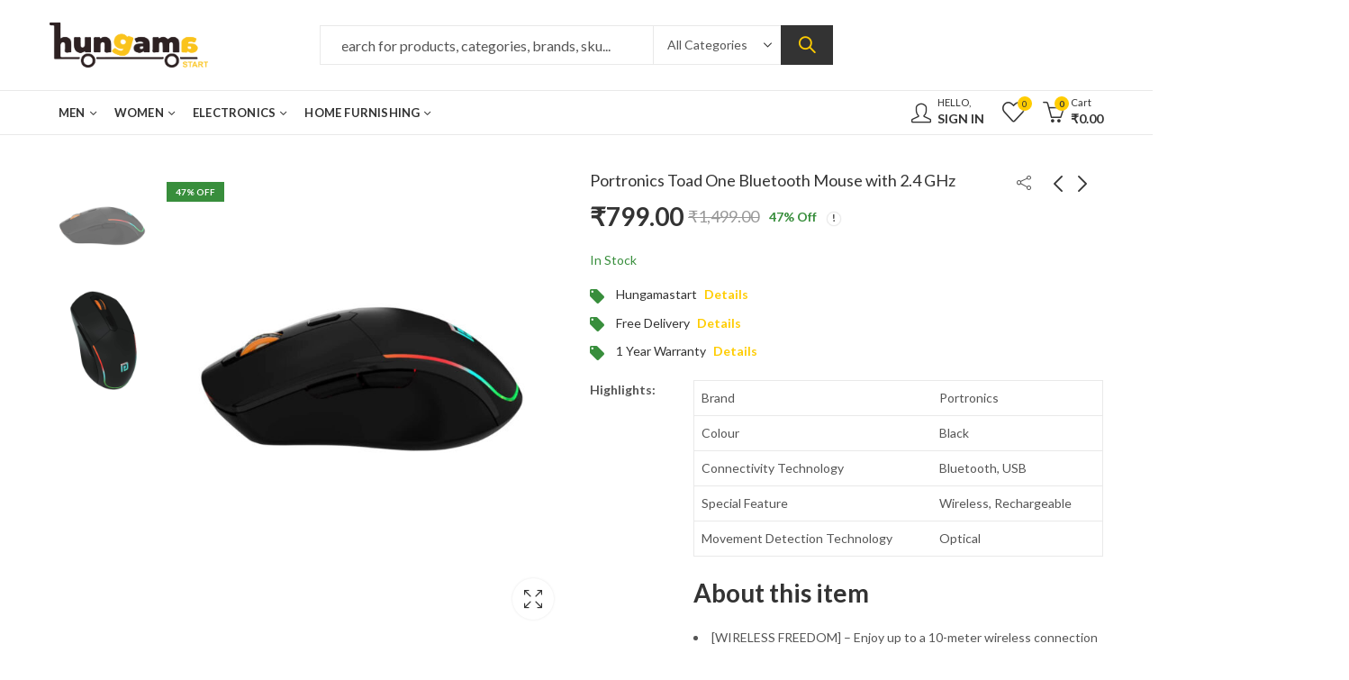

--- FILE ---
content_type: text/html; charset=UTF-8
request_url: https://hungamastart.com/product/portronics-toad-one-bluetooth-mouse-with-2-4-ghz-bt-5-3-dual-wireless/
body_size: 57639
content:
<!DOCTYPE html>
<html lang="en-US">
<head>
		<meta charset="UTF-8" />
	<meta name="viewport" content="width=device-width, initial-scale=1, maximum-scale=1" />
	<link rel="profile" href="https://gmpg.org/xfn/11" />	
						<script>document.documentElement.className = document.documentElement.className + ' yes-js js_active js'</script>
			<script>(function(html){html.className = html.className.replace(/\bno-js\b/,'js')})(document.documentElement);</script><meta name='robots' content='index, follow, max-image-preview:large, max-snippet:-1, max-video-preview:-1' />
<!-- Google tag (gtag.js) consent mode dataLayer added by Site Kit -->
<script type="text/javascript" id="google_gtagjs-js-consent-mode-data-layer">
/* <![CDATA[ */
window.dataLayer = window.dataLayer || [];function gtag(){dataLayer.push(arguments);}
gtag('consent', 'default', {"ad_personalization":"denied","ad_storage":"denied","ad_user_data":"denied","analytics_storage":"denied","functionality_storage":"denied","security_storage":"denied","personalization_storage":"denied","region":["AT","BE","BG","CH","CY","CZ","DE","DK","EE","ES","FI","FR","GB","GR","HR","HU","IE","IS","IT","LI","LT","LU","LV","MT","NL","NO","PL","PT","RO","SE","SI","SK"],"wait_for_update":500});
window._googlesitekitConsentCategoryMap = {"statistics":["analytics_storage"],"marketing":["ad_storage","ad_user_data","ad_personalization"],"functional":["functionality_storage","security_storage"],"preferences":["personalization_storage"]};
window._googlesitekitConsents = {"ad_personalization":"denied","ad_storage":"denied","ad_user_data":"denied","analytics_storage":"denied","functionality_storage":"denied","security_storage":"denied","personalization_storage":"denied","region":["AT","BE","BG","CH","CY","CZ","DE","DK","EE","ES","FI","FR","GB","GR","HR","HU","IE","IS","IT","LI","LT","LU","LV","MT","NL","NO","PL","PT","RO","SE","SI","SK"],"wait_for_update":500};
/* ]]> */
</script>
<!-- End Google tag (gtag.js) consent mode dataLayer added by Site Kit -->

	<!-- This site is optimized with the Yoast SEO plugin v26.7 - https://yoast.com/wordpress/plugins/seo/ -->
	<title>Portronics Toad One Bluetooth Mouse with 2.4 GHz - Online Shopping in India</title>
<link data-rocket-preload as="style" href="https://fonts.googleapis.com/css?family=Lato%3A100%2C300%2C400%2C700%2C900%2C100italic%2C300italic%2C400italic%2C700italic%2C900italic%7CLato%3A100%2C100i%2C300%2C300i%2C400%2C400i%2C700%2C700i%2C900%2C900i&#038;subset=latin%2Clatin-ext&#038;display=swap" rel="preload">
<link href="https://fonts.googleapis.com/css?family=Lato%3A100%2C300%2C400%2C700%2C900%2C100italic%2C300italic%2C400italic%2C700italic%2C900italic%7CLato%3A100%2C100i%2C300%2C300i%2C400%2C400i%2C700%2C700i%2C900%2C900i&#038;subset=latin%2Clatin-ext&#038;display=swap" media="print" onload="this.media=&#039;all&#039;" rel="stylesheet">
<noscript><link rel="stylesheet" href="https://fonts.googleapis.com/css?family=Lato%3A100%2C300%2C400%2C700%2C900%2C100italic%2C300italic%2C400italic%2C700italic%2C900italic%7CLato%3A100%2C100i%2C300%2C300i%2C400%2C400i%2C700%2C700i%2C900%2C900i&#038;subset=latin%2Clatin-ext&#038;display=swap"></noscript>
	<meta name="description" content="Brand PortronicsColour BlackConnectivity Technology Bluetooth, USBSpecial Feature Wireless, RechargeableMovement Detection Technology" />
	<link rel="canonical" href="https://hungamastart.com/product/portronics-toad-one-bluetooth-mouse-with-2-4-ghz-bt-5-3-dual-wireless/" />
	<meta property="og:locale" content="en_US" />
	<meta property="og:type" content="product" />
	<meta property="og:title" content="Portronics Toad One Bluetooth Mouse with 2.4 GHz - Online Shopping in India" />
	<meta property="og:description" content="Brand PortronicsColour BlackConnectivity Technology Bluetooth, USBSpecial Feature Wireless, RechargeableMovement Detection Technology" />
	<meta property="og:url" content="https://hungamastart.com/product/portronics-toad-one-bluetooth-mouse-with-2-4-ghz-bt-5-3-dual-wireless/" />
	<meta property="og:site_name" content="Online Shopping in India" />
	<meta property="article:modified_time" content="2025-08-20T11:03:56+00:00" />
	<meta property="og:image" content="https://hungamastart.com/wp-content/uploads/2024/05/41wp8CnsC1L._SL1200_.jpg" />
	<meta property="og:image:width" content="1200" />
	<meta property="og:image:height" content="1200" />
	<meta property="og:image:type" content="image/jpeg" /><meta property="og:image" content="https://hungamastart.com/wp-content/uploads/2024/05/515g3mCDvxL._SL1200_.jpg" />
	<meta property="og:image:width" content="1200" />
	<meta property="og:image:height" content="1200" />
	<meta property="og:image:type" content="image/jpeg" />
	<meta name="twitter:card" content="summary_large_image" />
	<meta name="twitter:site" content="@HungamaStart" />
	<meta name="twitter:label1" content="Price" />
	<meta name="twitter:data1" content="&#8377;799.00" />
	<meta name="twitter:label2" content="Availability" />
	<meta name="twitter:data2" content="In stock" />
	<script type="application/ld+json" class="yoast-schema-graph">{"@context":"https://schema.org","@graph":[{"@type":["WebPage","ItemPage"],"@id":"https://hungamastart.com/product/portronics-toad-one-bluetooth-mouse-with-2-4-ghz-bt-5-3-dual-wireless/","url":"https://hungamastart.com/product/portronics-toad-one-bluetooth-mouse-with-2-4-ghz-bt-5-3-dual-wireless/","name":"Portronics Toad One Bluetooth Mouse with 2.4 GHz - Online Shopping in India","isPartOf":{"@id":"https://hungamastart.com/#website"},"primaryImageOfPage":{"@id":"https://hungamastart.com/product/portronics-toad-one-bluetooth-mouse-with-2-4-ghz-bt-5-3-dual-wireless/#primaryimage"},"image":{"@id":"https://hungamastart.com/product/portronics-toad-one-bluetooth-mouse-with-2-4-ghz-bt-5-3-dual-wireless/#primaryimage"},"thumbnailUrl":"https://hungamastart.com/wp-content/uploads/2024/05/41wp8CnsC1L._SL1200_.jpg","description":"Brand PortronicsColour BlackConnectivity Technology Bluetooth, USBSpecial Feature Wireless, RechargeableMovement Detection Technology","breadcrumb":{"@id":"https://hungamastart.com/product/portronics-toad-one-bluetooth-mouse-with-2-4-ghz-bt-5-3-dual-wireless/#breadcrumb"},"inLanguage":"en-US","potentialAction":{"@type":"BuyAction","target":"https://hungamastart.com/product/portronics-toad-one-bluetooth-mouse-with-2-4-ghz-bt-5-3-dual-wireless/"}},{"@type":"ImageObject","inLanguage":"en-US","@id":"https://hungamastart.com/product/portronics-toad-one-bluetooth-mouse-with-2-4-ghz-bt-5-3-dual-wireless/#primaryimage","url":"https://hungamastart.com/wp-content/uploads/2024/05/41wp8CnsC1L._SL1200_.jpg","contentUrl":"https://hungamastart.com/wp-content/uploads/2024/05/41wp8CnsC1L._SL1200_.jpg","width":1200,"height":1200},{"@type":"BreadcrumbList","@id":"https://hungamastart.com/product/portronics-toad-one-bluetooth-mouse-with-2-4-ghz-bt-5-3-dual-wireless/#breadcrumb","itemListElement":[{"@type":"ListItem","position":1,"name":"Home","item":"https://hungamastart.com/"},{"@type":"ListItem","position":2,"name":"Shop","item":"https://hungamastart.com/shop-2/"},{"@type":"ListItem","position":3,"name":"Portronics Toad One Bluetooth Mouse with 2.4 GHz"}]},{"@type":"WebSite","@id":"https://hungamastart.com/#website","url":"https://hungamastart.com/","name":"Hungamastart | Online Shopping","description":"E-commerce","publisher":{"@id":"https://hungamastart.com/#organization"},"potentialAction":[{"@type":"SearchAction","target":{"@type":"EntryPoint","urlTemplate":"https://hungamastart.com/?s={search_term_string}"},"query-input":{"@type":"PropertyValueSpecification","valueRequired":true,"valueName":"search_term_string"}}],"inLanguage":"en-US"},{"@type":"Organization","@id":"https://hungamastart.com/#organization","name":"Hungamastart | Online Shopping","url":"https://hungamastart.com/","logo":{"@type":"ImageObject","inLanguage":"en-US","@id":"https://hungamastart.com/#/schema/logo/image/","url":"https://i0.wp.com/hungamastart.com/wp-content/uploads/2024/05/Yellow-and-White-Modern-We-Are-Hiring-Graphic-Designer-Banner-1500-x-400-px-300-x-100-px-152-x-152-px-2-150x150-1.png?fit=150%2C150&ssl=1","contentUrl":"https://i0.wp.com/hungamastart.com/wp-content/uploads/2024/05/Yellow-and-White-Modern-We-Are-Hiring-Graphic-Designer-Banner-1500-x-400-px-300-x-100-px-152-x-152-px-2-150x150-1.png?fit=150%2C150&ssl=1","width":150,"height":150,"caption":"Hungamastart | Online Shopping"},"image":{"@id":"https://hungamastart.com/#/schema/logo/image/"},"sameAs":["https://www.facebook.com/Hungamastart/","https://x.com/HungamaStart"]}]}</script>
	<meta property="product:price:amount" content="799.00" />
	<meta property="product:price:currency" content="INR" />
	<meta property="og:availability" content="instock" />
	<meta property="product:availability" content="instock" />
	<meta property="product:condition" content="new" />
	<!-- / Yoast SEO plugin. -->


<link rel='dns-prefetch' href='//assets.pinterest.com' />
<link rel='dns-prefetch' href='//www.googletagmanager.com' />
<link rel='dns-prefetch' href='//fonts.googleapis.com' />
<link rel='dns-prefetch' href='//pagead2.googlesyndication.com' />
<link href='https://fonts.gstatic.com' crossorigin rel='preconnect' />
<link rel="alternate" type="application/rss+xml" title="Online Shopping in India &raquo; Feed" href="https://hungamastart.com/feed/" />
<link rel="alternate" type="application/rss+xml" title="Online Shopping in India &raquo; Comments Feed" href="https://hungamastart.com/comments/feed/" />
	
			<meta name="theme-color" content="#FFCC00">
		<link rel="alternate" type="application/rss+xml" title="Online Shopping in India &raquo; Portronics Toad One Bluetooth Mouse with 2.4 GHz Comments Feed" href="https://hungamastart.com/product/portronics-toad-one-bluetooth-mouse-with-2-4-ghz-bt-5-3-dual-wireless/feed/" />
<link rel="alternate" title="oEmbed (JSON)" type="application/json+oembed" href="https://hungamastart.com/wp-json/oembed/1.0/embed?url=https%3A%2F%2Fhungamastart.com%2Fproduct%2Fportronics-toad-one-bluetooth-mouse-with-2-4-ghz-bt-5-3-dual-wireless%2F" />
<link rel="alternate" title="oEmbed (XML)" type="text/xml+oembed" href="https://hungamastart.com/wp-json/oembed/1.0/embed?url=https%3A%2F%2Fhungamastart.com%2Fproduct%2Fportronics-toad-one-bluetooth-mouse-with-2-4-ghz-bt-5-3-dual-wireless%2F&#038;format=xml" />
<link rel="shortcut icon" sizes="32x32" href=" https://hungamastart.com/wp-content/uploads/2024/08/favicon-32x32-3.png">
<link rel="apple-touch-icon" sizes="152x152" href=" https://hungamastart.com/wp-content/uploads/2024/08/Untitled-500-x-500-px.png">
<style id='wp-img-auto-sizes-contain-inline-css' type='text/css'>
img:is([sizes=auto i],[sizes^="auto," i]){contain-intrinsic-size:3000px 1500px}
/*# sourceURL=wp-img-auto-sizes-contain-inline-css */
</style>
<link data-minify="1" rel='stylesheet' id='partial-payment-blocks-integration-css' href='https://hungamastart.com/wp-content/cache/min/1/wp-content/plugins/woo-wallet/build/partial-payment/style-index.css?ver=1766829986' type='text/css' media='all' />
<style id='wp-emoji-styles-inline-css' type='text/css'>

	img.wp-smiley, img.emoji {
		display: inline !important;
		border: none !important;
		box-shadow: none !important;
		height: 1em !important;
		width: 1em !important;
		margin: 0 0.07em !important;
		vertical-align: -0.1em !important;
		background: none !important;
		padding: 0 !important;
	}
/*# sourceURL=wp-emoji-styles-inline-css */
</style>
<link rel='stylesheet' id='wp-block-library-css' href='https://hungamastart.com/wp-includes/css/dist/block-library/style.min.css?ver=6.9' type='text/css' media='all' />
<link data-minify="1" rel='stylesheet' id='wc-blocks-style-css' href='https://hungamastart.com/wp-content/cache/min/1/wp-content/plugins/woocommerce/assets/client/blocks/wc-blocks.css?ver=1766829986' type='text/css' media='all' />
<style id='global-styles-inline-css' type='text/css'>
:root{--wp--preset--aspect-ratio--square: 1;--wp--preset--aspect-ratio--4-3: 4/3;--wp--preset--aspect-ratio--3-4: 3/4;--wp--preset--aspect-ratio--3-2: 3/2;--wp--preset--aspect-ratio--2-3: 2/3;--wp--preset--aspect-ratio--16-9: 16/9;--wp--preset--aspect-ratio--9-16: 9/16;--wp--preset--color--black: #000000;--wp--preset--color--cyan-bluish-gray: #abb8c3;--wp--preset--color--white: #ffffff;--wp--preset--color--pale-pink: #f78da7;--wp--preset--color--vivid-red: #cf2e2e;--wp--preset--color--luminous-vivid-orange: #ff6900;--wp--preset--color--luminous-vivid-amber: #fcb900;--wp--preset--color--light-green-cyan: #7bdcb5;--wp--preset--color--vivid-green-cyan: #00d084;--wp--preset--color--pale-cyan-blue: #8ed1fc;--wp--preset--color--vivid-cyan-blue: #0693e3;--wp--preset--color--vivid-purple: #9b51e0;--wp--preset--gradient--vivid-cyan-blue-to-vivid-purple: linear-gradient(135deg,rgb(6,147,227) 0%,rgb(155,81,224) 100%);--wp--preset--gradient--light-green-cyan-to-vivid-green-cyan: linear-gradient(135deg,rgb(122,220,180) 0%,rgb(0,208,130) 100%);--wp--preset--gradient--luminous-vivid-amber-to-luminous-vivid-orange: linear-gradient(135deg,rgb(252,185,0) 0%,rgb(255,105,0) 100%);--wp--preset--gradient--luminous-vivid-orange-to-vivid-red: linear-gradient(135deg,rgb(255,105,0) 0%,rgb(207,46,46) 100%);--wp--preset--gradient--very-light-gray-to-cyan-bluish-gray: linear-gradient(135deg,rgb(238,238,238) 0%,rgb(169,184,195) 100%);--wp--preset--gradient--cool-to-warm-spectrum: linear-gradient(135deg,rgb(74,234,220) 0%,rgb(151,120,209) 20%,rgb(207,42,186) 40%,rgb(238,44,130) 60%,rgb(251,105,98) 80%,rgb(254,248,76) 100%);--wp--preset--gradient--blush-light-purple: linear-gradient(135deg,rgb(255,206,236) 0%,rgb(152,150,240) 100%);--wp--preset--gradient--blush-bordeaux: linear-gradient(135deg,rgb(254,205,165) 0%,rgb(254,45,45) 50%,rgb(107,0,62) 100%);--wp--preset--gradient--luminous-dusk: linear-gradient(135deg,rgb(255,203,112) 0%,rgb(199,81,192) 50%,rgb(65,88,208) 100%);--wp--preset--gradient--pale-ocean: linear-gradient(135deg,rgb(255,245,203) 0%,rgb(182,227,212) 50%,rgb(51,167,181) 100%);--wp--preset--gradient--electric-grass: linear-gradient(135deg,rgb(202,248,128) 0%,rgb(113,206,126) 100%);--wp--preset--gradient--midnight: linear-gradient(135deg,rgb(2,3,129) 0%,rgb(40,116,252) 100%);--wp--preset--font-size--small: 13px;--wp--preset--font-size--medium: 20px;--wp--preset--font-size--large: 36px;--wp--preset--font-size--x-large: 42px;--wp--preset--spacing--20: 0.44rem;--wp--preset--spacing--30: 0.67rem;--wp--preset--spacing--40: 1rem;--wp--preset--spacing--50: 1.5rem;--wp--preset--spacing--60: 2.25rem;--wp--preset--spacing--70: 3.38rem;--wp--preset--spacing--80: 5.06rem;--wp--preset--shadow--natural: 6px 6px 9px rgba(0, 0, 0, 0.2);--wp--preset--shadow--deep: 12px 12px 50px rgba(0, 0, 0, 0.4);--wp--preset--shadow--sharp: 6px 6px 0px rgba(0, 0, 0, 0.2);--wp--preset--shadow--outlined: 6px 6px 0px -3px rgb(255, 255, 255), 6px 6px rgb(0, 0, 0);--wp--preset--shadow--crisp: 6px 6px 0px rgb(0, 0, 0);}:where(.is-layout-flex){gap: 0.5em;}:where(.is-layout-grid){gap: 0.5em;}body .is-layout-flex{display: flex;}.is-layout-flex{flex-wrap: wrap;align-items: center;}.is-layout-flex > :is(*, div){margin: 0;}body .is-layout-grid{display: grid;}.is-layout-grid > :is(*, div){margin: 0;}:where(.wp-block-columns.is-layout-flex){gap: 2em;}:where(.wp-block-columns.is-layout-grid){gap: 2em;}:where(.wp-block-post-template.is-layout-flex){gap: 1.25em;}:where(.wp-block-post-template.is-layout-grid){gap: 1.25em;}.has-black-color{color: var(--wp--preset--color--black) !important;}.has-cyan-bluish-gray-color{color: var(--wp--preset--color--cyan-bluish-gray) !important;}.has-white-color{color: var(--wp--preset--color--white) !important;}.has-pale-pink-color{color: var(--wp--preset--color--pale-pink) !important;}.has-vivid-red-color{color: var(--wp--preset--color--vivid-red) !important;}.has-luminous-vivid-orange-color{color: var(--wp--preset--color--luminous-vivid-orange) !important;}.has-luminous-vivid-amber-color{color: var(--wp--preset--color--luminous-vivid-amber) !important;}.has-light-green-cyan-color{color: var(--wp--preset--color--light-green-cyan) !important;}.has-vivid-green-cyan-color{color: var(--wp--preset--color--vivid-green-cyan) !important;}.has-pale-cyan-blue-color{color: var(--wp--preset--color--pale-cyan-blue) !important;}.has-vivid-cyan-blue-color{color: var(--wp--preset--color--vivid-cyan-blue) !important;}.has-vivid-purple-color{color: var(--wp--preset--color--vivid-purple) !important;}.has-black-background-color{background-color: var(--wp--preset--color--black) !important;}.has-cyan-bluish-gray-background-color{background-color: var(--wp--preset--color--cyan-bluish-gray) !important;}.has-white-background-color{background-color: var(--wp--preset--color--white) !important;}.has-pale-pink-background-color{background-color: var(--wp--preset--color--pale-pink) !important;}.has-vivid-red-background-color{background-color: var(--wp--preset--color--vivid-red) !important;}.has-luminous-vivid-orange-background-color{background-color: var(--wp--preset--color--luminous-vivid-orange) !important;}.has-luminous-vivid-amber-background-color{background-color: var(--wp--preset--color--luminous-vivid-amber) !important;}.has-light-green-cyan-background-color{background-color: var(--wp--preset--color--light-green-cyan) !important;}.has-vivid-green-cyan-background-color{background-color: var(--wp--preset--color--vivid-green-cyan) !important;}.has-pale-cyan-blue-background-color{background-color: var(--wp--preset--color--pale-cyan-blue) !important;}.has-vivid-cyan-blue-background-color{background-color: var(--wp--preset--color--vivid-cyan-blue) !important;}.has-vivid-purple-background-color{background-color: var(--wp--preset--color--vivid-purple) !important;}.has-black-border-color{border-color: var(--wp--preset--color--black) !important;}.has-cyan-bluish-gray-border-color{border-color: var(--wp--preset--color--cyan-bluish-gray) !important;}.has-white-border-color{border-color: var(--wp--preset--color--white) !important;}.has-pale-pink-border-color{border-color: var(--wp--preset--color--pale-pink) !important;}.has-vivid-red-border-color{border-color: var(--wp--preset--color--vivid-red) !important;}.has-luminous-vivid-orange-border-color{border-color: var(--wp--preset--color--luminous-vivid-orange) !important;}.has-luminous-vivid-amber-border-color{border-color: var(--wp--preset--color--luminous-vivid-amber) !important;}.has-light-green-cyan-border-color{border-color: var(--wp--preset--color--light-green-cyan) !important;}.has-vivid-green-cyan-border-color{border-color: var(--wp--preset--color--vivid-green-cyan) !important;}.has-pale-cyan-blue-border-color{border-color: var(--wp--preset--color--pale-cyan-blue) !important;}.has-vivid-cyan-blue-border-color{border-color: var(--wp--preset--color--vivid-cyan-blue) !important;}.has-vivid-purple-border-color{border-color: var(--wp--preset--color--vivid-purple) !important;}.has-vivid-cyan-blue-to-vivid-purple-gradient-background{background: var(--wp--preset--gradient--vivid-cyan-blue-to-vivid-purple) !important;}.has-light-green-cyan-to-vivid-green-cyan-gradient-background{background: var(--wp--preset--gradient--light-green-cyan-to-vivid-green-cyan) !important;}.has-luminous-vivid-amber-to-luminous-vivid-orange-gradient-background{background: var(--wp--preset--gradient--luminous-vivid-amber-to-luminous-vivid-orange) !important;}.has-luminous-vivid-orange-to-vivid-red-gradient-background{background: var(--wp--preset--gradient--luminous-vivid-orange-to-vivid-red) !important;}.has-very-light-gray-to-cyan-bluish-gray-gradient-background{background: var(--wp--preset--gradient--very-light-gray-to-cyan-bluish-gray) !important;}.has-cool-to-warm-spectrum-gradient-background{background: var(--wp--preset--gradient--cool-to-warm-spectrum) !important;}.has-blush-light-purple-gradient-background{background: var(--wp--preset--gradient--blush-light-purple) !important;}.has-blush-bordeaux-gradient-background{background: var(--wp--preset--gradient--blush-bordeaux) !important;}.has-luminous-dusk-gradient-background{background: var(--wp--preset--gradient--luminous-dusk) !important;}.has-pale-ocean-gradient-background{background: var(--wp--preset--gradient--pale-ocean) !important;}.has-electric-grass-gradient-background{background: var(--wp--preset--gradient--electric-grass) !important;}.has-midnight-gradient-background{background: var(--wp--preset--gradient--midnight) !important;}.has-small-font-size{font-size: var(--wp--preset--font-size--small) !important;}.has-medium-font-size{font-size: var(--wp--preset--font-size--medium) !important;}.has-large-font-size{font-size: var(--wp--preset--font-size--large) !important;}.has-x-large-font-size{font-size: var(--wp--preset--font-size--x-large) !important;}
/*# sourceURL=global-styles-inline-css */
</style>

<style id='classic-theme-styles-inline-css' type='text/css'>
/*! This file is auto-generated */
.wp-block-button__link{color:#fff;background-color:#32373c;border-radius:9999px;box-shadow:none;text-decoration:none;padding:calc(.667em + 2px) calc(1.333em + 2px);font-size:1.125em}.wp-block-file__button{background:#32373c;color:#fff;text-decoration:none}
/*# sourceURL=/wp-includes/css/classic-themes.min.css */
</style>
<link rel='stylesheet' id='photoswipe-css' href='https://hungamastart.com/wp-content/plugins/woocommerce/assets/css/photoswipe/photoswipe.min.css?ver=10.4.3' type='text/css' media='all' />
<link rel='stylesheet' id='photoswipe-default-skin-css' href='https://hungamastart.com/wp-content/plugins/woocommerce/assets/css/photoswipe/default-skin/default-skin.min.css?ver=10.4.3' type='text/css' media='all' />
<style id='woocommerce-inline-inline-css' type='text/css'>
.woocommerce form .form-row .required { visibility: visible; }
/*# sourceURL=woocommerce-inline-inline-css */
</style>
<link data-minify="1" rel='stylesheet' id='WCZP_front_style-css' href='https://hungamastart.com/wp-content/cache/min/1/wp-content/plugins/check-pincodezipcode-for-shipping-woocommerce/includes/css/wczp_front_style.css?ver=1766829986' type='text/css' media='all' />
<link rel='stylesheet' id='pinterest-for-woocommerce-pins-css' href='//hungamastart.com/wp-content/plugins/pinterest-for-woocommerce/assets/css/frontend/pinterest-for-woocommerce-pins.min.css?ver=1.4.23' type='text/css' media='all' />
<link data-minify="1" rel='stylesheet' id='jquery-selectBox-css' href='https://hungamastart.com/wp-content/cache/min/1/wp-content/plugins/yith-woocommerce-wishlist/assets/css/jquery.selectBox.css?ver=1766829986' type='text/css' media='all' />
<link data-minify="1" rel='stylesheet' id='woocommerce_prettyPhoto_css-css' href='https://hungamastart.com/wp-content/cache/min/1/wp-content/plugins/woocommerce/assets/css/prettyPhoto.css?ver=1766829986' type='text/css' media='all' />
<link data-minify="1" rel='stylesheet' id='yith-wcwl-main-css' href='https://hungamastart.com/wp-content/cache/min/1/wp-content/plugins/yith-woocommerce-wishlist/assets/css/style.css?ver=1766829986' type='text/css' media='all' />
<style id='yith-wcwl-main-inline-css' type='text/css'>
 :root { --rounded-corners-radius: 16px; --add-to-cart-rounded-corners-radius: 16px; --color-headers-background: #F4F4F4; --feedback-duration: 3s } 
 :root { --rounded-corners-radius: 16px; --add-to-cart-rounded-corners-radius: 16px; --color-headers-background: #F4F4F4; --feedback-duration: 3s } 
/*# sourceURL=yith-wcwl-main-inline-css */
</style>
<link data-minify="1" rel='stylesheet' id='jquery-fixedheadertable-style-css' href='https://hungamastart.com/wp-content/cache/min/1/wp-content/plugins/yith-woocommerce-compare/assets/css/jquery.dataTables.css?ver=1766829986' type='text/css' media='all' />
<link data-minify="1" rel='stylesheet' id='yith_woocompare_page-css' href='https://hungamastart.com/wp-content/cache/min/1/wp-content/plugins/yith-woocommerce-compare/assets/css/compare.css?ver=1766829986' type='text/css' media='all' />
<link data-minify="1" rel='stylesheet' id='yith-woocompare-widget-css' href='https://hungamastart.com/wp-content/cache/min/1/wp-content/plugins/yith-woocommerce-compare/assets/css/widget.css?ver=1766829986' type='text/css' media='all' />
<noscript></noscript><link rel='stylesheet' id='kapee-style-css' href='https://hungamastart.com/wp-content/themes/kapee/style.css?ver=1.6.23' type='text/css' media='all' />
<link data-minify="1" rel='stylesheet' id='js_composer_front-css' href='https://hungamastart.com/wp-content/cache/min/1/wp-content/plugins/js_composer/assets/css/js_composer.min.css?ver=1766829986' type='text/css' media='all' />

<link rel='stylesheet' id='bootstrap-css' href='https://hungamastart.com/wp-content/themes/kapee/assets/css/bootstrap.min.css?ver=4.0.0' type='text/css' media='all' />
<link data-minify="1" rel='stylesheet' id='kapee-woocommerce-css' href='https://hungamastart.com/wp-content/cache/min/1/wp-content/themes/kapee/assets/css/woocommerce.css?ver=1766829986' type='text/css' media='all' />
<link data-minify="1" rel='stylesheet' id='font-awesome-css' href='https://hungamastart.com/wp-content/cache/min/1/wp-content/themes/kapee/assets/css/font-awesome.min.css?ver=1766829986' type='text/css' media='all' />
<link data-minify="1" rel='stylesheet' id='pls-fonts-css' href='https://hungamastart.com/wp-content/cache/min/1/wp-content/themes/kapee/assets/css/pls-font.min.css?ver=1766829986' type='text/css' media='all' />
<link rel='stylesheet' id='owl-carousel-css' href='https://hungamastart.com/wp-content/themes/kapee/assets/css/owl.carousel.min.css?ver=2.3.4' type='text/css' media='all' />
<link rel='stylesheet' id='animate-css' href='https://hungamastart.com/wp-content/themes/kapee/assets/css/animate.min.css?ver=4.1.1' type='text/css' media='all' />
<link data-minify="1" rel='stylesheet' id='magnific-popup-css' href='https://hungamastart.com/wp-content/cache/min/1/wp-content/themes/kapee/assets/css/magnific-popup.css?ver=1766829986' type='text/css' media='all' />
<link data-minify="1" rel='stylesheet' id='kapee-basic-css' href='https://hungamastart.com/wp-content/cache/min/1/wp-content/themes/kapee/assets/css/style.css?ver=1766829988' type='text/css' media='all' />
<style id='kapee-basic-inline-css' type='text/css'>
:root {--site-primary-font: Lato,Arial,Helvetica,sans-serif;--site-font-size: 14px;--site-line-height: 1.9;--primary-color: #FFCC00;--primary-inverse-color: #333333;--site-text-color: #555555;--site-hover-background-color: #000000;--site-body-background: #ffffff;--site-link-color: #333333;--site-link-hover-color: #000000;--site-border-top: 1px solid #e9e9e9;--site-border-right: 1px solid #e9e9e9;--site-border-bottom: 1px solid #e9e9e9;--site-border-left: 1px solid #e9e9e9;--site-border-color: #e9e9e9;--site-border-radius: 0;--site-input-background: #000000;--site-input-color: #555555;}text,select,textarea,number,div.nsl-container .nsl-button-default div.nsl-button-label-container{font-family: Lato,sans-serif;}::-webkit-input-placeholder { font-family: Lato,sans-serif;}:-moz-placeholder { font-family: Lato,sans-serif;}::-moz-placeholder { font-family: Lato,sans-serif;}:-ms-input-placeholder { font-family: Lato,sans-serif;}.wrapper-boxed .site-wrapper,.site-wrapper .container,.wrapper-boxed .header-sticky{max-width:1200px;}.kapee-site-preloader {background-color:#2370f4;background-image: url(https://hungamastart.com/wp-content/themes/kapee/assets/images/logo-light.png);}.header-logo .logo,.header-logo .logo-light{max-width:176px;}.header-logo .sticky-logo{max-width:98px;}.header-logo .mobile-logo{max-width:102px;}@media (max-width:991px){.header-logo .logo,.header-logo .logo-light,.header-logo .mobile-logo{max-width:102px;}}body{color: #555555;}select option,.kapee-ajax-search .search-field,.kapee-ajax-search .product_cat,.search-results-wrapper .search-price del,.close-sidebar:before,.products .product-cats a,.products:not(.product-style-2) .whishlist-button a:before,.products.list-view .whishlist-buttona:before,.products .woocommerce-loop-category__title .product-count,.woocommerce div.product .kapee-breadcrumb,.woocommerce div.product .kapee-breadcrumb a,.product_meta > span span,.product_meta > span a,.multi-step-checkout .panel-heading,.kapee-tabs.tabs-classic .nav-tabs .nav-link,.kapee-tour.tour-classic .nav-tabs .nav-link,.kapee-accordion[class*="accordion-icon-"] .card-title a:after,.woocommerce table.wishlist_table tr td.product-remove a:before,.slick-slider button.slick-arrow,.owl-carousel .owl-nav button[class*="owl-"],.owl-nav-arrow .owl-carousel .owl-nav button[class*="owl-"],.owl-nav-arrow .owl-carousel .owl-nav button[class*="owl-"]:hover,.kapee-mobile-menu ul.mobile-main-menu li.menu-item-has-children > .menu-toggle{color: #555555;}a,label,thead th,.kapee-dropdown ul.sub-dropdown li a,div[class*="wpml-ls-legacy-dropdown"] .wpml-ls-sub-menu a,div[class*="wcml-dropdown"] .wcml-cs-submenu li a,.woocommerce-currency-switcher-form .dd-options a.dd-option,.header-topbar ul li li a,.header-topbar ul li li a:not([href]):not([tabindex]),.header-myaccount .myaccount-items li a,.search-results-wrapper .search-price,.search-results-wrapper .search-price ins,.trending-search-results,.kapee-ajax-search .trending-search-results ul li a,.trending-search-results .recent-search-title,.trending-search-results .trending-title,.entry-date,.format-link .entry-content a,.woocommerce .widget_price_filter .price_label span,.woocommerce-or-login-with,.products-header .product-show span,.fancy-rating-summery .rating-avg,.rating-histogram .rating-star,div.product p.price,div.product span.price,.product-buttons a:before,.whishlist-button a:before,.product-buttons a.compare:before,.woocommerce div.summary a.compare,.woocommerce div.summary .countdown-box .product-countdown > span span,.woocommerce div.summary .price-summary span,.woocommerce div.summary .product-offers-list .product-offer-item,.woocommerce div.summary .product_meta > span,.product_meta > span a:hover,.quantity input[type="button"],.woocommerce div.summary > .product-share .share-label,.woocommerce div.summary .items-total-price-button .item-price,.woocommerce div.summary .items-total-price-button .items-price,.woocommerce div.summary .items-total-price-button .total-price,.kapee-deliver-return,.kapee-ask-questions,.kapee-delivery-label,.product-visitor-count,.kapee-product-trust-badge legend,.woocommerce-tabs .woocommerce-Tabs-panel--seller ul li span:not(.details),.single-product-page > .kapee-bought-together-products .items-total-price-button .item-price,.single-product-page > .kapee-bought-together-products .items-total-price-button .items-price,.single-product-page > .kapee-bought-together-products .items-total-price-button .total-price ,.single-product-page > .woocommerce-tabs .items-total-price-button .item-price,.single-product-page > .woocommerce-tabs .items-total-price-button .items-price,.single-product-page > .woocommerce-tabs .items-total-price-button .total-price,.woocommerce-cart .cart-totals .cart_totals tr th,.wcppec-checkout-buttons__separator,.multi-step-checkout .user-info span:last-child,.tabs-layout.tabs-normal .nav-tabs .nav-item.show .nav-link,.tabs-layout.tabs-normal .nav-tabs .nav-link.active,.kapee-tabs.tabs-classic .nav-tabs .nav-link.active,.kapee-tour.tour-classic .nav-tabs .nav-link.active,.kapee-accordion.accordion-outline .card-header a,.kapee-accordion.accordion-outline .card-header a:after,.kapee-accordion.accordion-pills .card-header a,.wishlist_table .product-price,.mfp-close-btn-in .mfp-close,.woocommerce ul.cart_list li span.amount,.woocommerce ul.product_list_widget li span.amount,.gallery-caption,.kapee-mobile-menu ul.mobile-main-menu li > a{color: #333333;}a:hover,.header-topbar .header-col ul li li:hover a,.header-myaccount .myaccount-items li:hover a,.header-myaccount .myaccount-items li i,.kapee-ajax-search .trending-search-results ul li:hover a,.kapee-mobile-menu ul.mobile-main-menu li > a:hover,.kapee-mobile-menu ul.mobile-main-menu li.active > a,.mobile-topbar-wrapper span a:hover,.kapee-chekout-steps li.current > *,.products .product-cats a:hover,.woocommerce div.summary a.compare:hover,.product_meta > span a:hover,.format-link .entry-content a:hover{color: #000000;}.ajax-search-style-3 .search-submit,.ajax-search-style-4 .search-submit,.kapee-pagination .next,.kapee-pagination .prev,.woocommerce-pagination .next,.woocommerce-pagination .prev,.fancy-square-date .entry-date .date-day,.entry-category a,.entry-post .post-highlight,.read-more-btn,.read-more-btn .more-link,.read-more-button-fill .read-more-btn .more-link,.post-navigation a:hover .nav-title,.nav-archive:hover a,.format-link .entry-link:before,.format-quote .entry-quote:before,.format-quote .entry-quote:after,blockquote cite,blockquote cite a,.comment-reply-link,.widget .maxlist-more a,.widget_calendar tbody td a,.widget_calendar tfoot td a,.portfolio-post-loop .categories,.portfolio-post-loop .categories a,.woocommerce form .woocommerce-rememberme-lost_password label,.woocommerce form .woocommerce-rememberme-lost_password a,.woocommerce-new-signup .button,.products-header .products-view a.active,.products .product-wrapper:hover .product-title a,.products .whishlist-button .yith-wcwl-wishlistaddedbrowse a:before,.products .whishlist-button .yith-wcwl-wishlistexistsbrowse a:before,.products .whishlist-button .yith-wcwl-wishlistexistsbrowse a:before,.products .whishlist-button a.yith-wcwl-add-to-wishlist-button--added:before,.products.list-view .whishlist-button .yith-wcwl-wishlistaddedbrowse a:before,.products.list-view .whishlist-button .yith-wcwl-wishlistexistsbrowse a:before,.woocommerce div.product .kapee-breadcrumb a:hover,.woocommerce div.summary .countdown-box .product-countdown > span,.woocommerce div.product div.summary .sold-by a,.woocommerce-tabs .woocommerce-Tabs-panel--seller ul li.seller-name span.details a,.products .product-category.category-style-1:hover .woocommerce-loop-category__title,.woocommerce div.summary .product-term-text,.tab-content-wrap .accordion-title.open,.tab-content-wrap .accordion-title.open:after,table.shop_table td .amount,.woocommerce-cart .cart-totals .shipping-calculator-button,.woocommerce-MyAccount-navigation li a::before,.woocommerce-account .addresses .title .edit,.woocommerce-Pagination a.button,.woocommerce table.my_account_orders .woocommerce-orders-table__cell-order-number a,.woocommerce-checkout .woocommerce-info .showcoupon,.multi-step-checkout .panel.completed .panel-title:after,.multi-step-checkout .panel-title .step-numner,.multi-step-checkout .logged-in-user-info .user-logout,.multi-step-checkout .panel-heading .edit-action,.kapee-testimonials.image-middle-center .testimonial-description:before,.kapee-testimonials.image-middle-center .testimonial-description:after,.products-and-categories-box .section-title h3,.categories-sub-categories-box .sub-categories-content .show-all-cate a,.categories-sub-categories-vertical .show-all-cate a,.kapee-hot-deal-products.after-product-price .products .product-countdown > span,.kapee-hot-deal-products.after-product-price .products .product-countdown > span > span,.kapee-tabs.tabs-outline .nav-tabs .nav-link.active,.kapee-tour.tour-outline .nav-tabs .nav-link.active,.kapee-accordion.accordion-outline .card-header a:not(.collapsed),.kapee-accordion.accordion-outline .card-header a:not(.collapsed):after,.kapee-button .btn-style-outline.btn-color-primary,.kapee-button .btn-style-link.btn-color-primary,.mobile-nav-tabs li.active{color: #FFCC00;}input[type="checkbox"]::before,.minicart-header .minicart-title,.minicart-header .close-sidebar:before,.header-cart-count,.header-wishlist-count,.header-compare-count,.page-numbers.current,.page-links > span.current .page-number,.entry-date .date-year,.fancy-box2-date .entry-date,.post-share .meta-share-links .kapee-social a,.read-more-button .read-more-btn .more-link,.read-more-button-fill .read-more-btn .more-link:hover,.format-link .entry-link a,.format-quote .entry-quote,.format-quote .entry-quote .quote-author a,.widget .tagcloud a:hover,.widget .tagcloud a:focus,.widget.widget_tag_cloud a:hover,.widget.widget_tag_cloud a:focus,.widget_calendar .wp-calendar-table caption,.wp_widget_tag_cloud a:hover,.wp_widget_tag_cloud a:focus,.kapee-back-to-top,.kapee-posts-lists .post-categories a,.kapee-recent-posts .post-categories a,.widget.widget_layered_nav li.chosen a:after,.widget.widget_rating_filter li.chosen a:after,.filter-categories a.active,.portfolio-post-loop .action-icon a:before,.portfolio-style-3 .portfolio-post-loop .entry-content-wrapper .categories,.portfolio-style-3 .portfolio-post-loop .entry-content-wrapper a,.portfolio-style-4 .portfolio-post-loop .entry-content-wrapper .categories,.portfolio-style-4 .portfolio-post-loop .entry-content-wrapper a,.portfolio-style-5 .portfolio-post-loop .entry-content-wrapper .categories,.portfolio-style-5 .portfolio-post-loop .entry-content-wrapper a,.portfolio-style-6 .portfolio-post-loop .entry-content-wrapper .categories,.portfolio-style-6 .portfolio-post-loop .entry-content-wrapper a,.portfolio-style-7 .portfolio-post-loop .entry-content-wrapper .categories,.portfolio-style-7 .portfolio-post-loop .entry-content-wrapper a,.customer-login-left,.customer-signup-left,.customer-login-left h2,.customer-signup-left h2,.products.product-style-1.grid-view .product-buttons .whishlist-button a,.products.product-style-1.grid-view .product-buttons .compare-button a,.products.product-style-1.grid-view .product-buttons .quickview-button a,.products:not(.product-style-2).grid-view .product-buttons .cart-button a,.products.list-view .product-buttons .cart-button a,.products .product .product-countdown > span,.products .product .product-countdown > span > span,.kapee-hot-deal-products .kapee-deal-date,.products.product-style-1.grid-view .product-buttons a:before,.products:not(.product-style-1):not(.product-style-2) .cart-button a:before,.woocommerce-product-gallery .single-product-images-btns a:hover,.woocommerce div.product div.images .woocommerce-product-gallery__trigger:hover,.woocommerce-account .user-info .display-name,.multi-step-checkout .panel.active .panel-heading,.multi-step-checkout .checkout-next-step a,.kapee-team.image-top-with-box .color-scheme-inherit .member-info,.kapee-team.image-top-with-box-2 .color-scheme-inherit .member-info,.kapee-team.image-top-with-box .color-scheme-inherit .member-info h3,.kapee-team.image-top-with-box-2 .color-scheme-inherit .member-info h3,.kapee-team .color-scheme-inherit .member-social a,.kapee-team.image-middle-swap-box .color-scheme-inherit .flip-front,.kapee-team.image-middle-swap-box .color-scheme-inherit .flip-front h3,.kapee-team.image-middle-swap-box .color-scheme-inherit .member-info,.kapee-team.image-middle-swap-box .color-scheme-inherit .member-info h3,.kapee-team.image-bottom-overlay .color-scheme-inherit .member-info.kapee-team.image-bottom-overlay .color-scheme-inherit .member-info h3,.kapee-tabs.tabs-pills .nav-tabs .nav-link.active,.kapee-tour.tour-pills .nav-tabs .nav-link.active,.kapee-accordion.accordion-pills .card-header a:not(.collapsed),.kapee-accordion.accordion-pills .card-header a:not(.collapsed):after,.kapee-social.icons-theme-colour a:hover i,.owl-carousel .owl-nav button[class*="owl-"]:hover,.kapee-button .btn-style-outline.btn-color-primary:hover,.mobile-menu-header a,.mobile-menu-header a:before,#yith-wcwl-popup-message,.mobile-menu-header a:hover{color: #333333;}.woocommerce-new-signup .button,.kapee-video-player .video-play-btn,.mobile-nav-tabs li.active{background-color: #333333;}input[type="radio"]::before,input[type="checkbox"]::before,.header-cart-count,.header-wishlist-count,.header-compare-count,.minicart-header,.page-numbers.current,.page-links > span.current .page-number,.entry-date .date-year,.fancy-box2-date .entry-date,.entry-meta .meta-share-links,.read-more-button .read-more-btn .more-link,.read-more-button-fill .read-more-btn .more-link:hover,.format-link .entry-link,.format-quote .entry-quote,.related.posts > h3:after,.related.portfolios > h3:after,.comment-respond > h3:after,.comments-area > h3:after,.portfolio-entry-summary h3:after,.widget-title-bordered-short .widget-title::before,.widget-title-bordered-full .widget-title::before,.widget .tagcloud a:hover,.widget .tagcloud a:focus,.widget.widget_tag_cloud a:hover,.widget.widget_tag_cloud a:focus,.wp_widget_tag_cloud a:hover,.wp_widget_tag_cloud a:focus,.widget_calendar .wp-calendar-table caption,.kapee-back-to-top,.kapee-posts-lists .post-categories a,.kapee-recent-posts .post-categories a,.woocommerce .widget_price_filter .ui-slider .ui-slider-range,.woocommerce .widget_price_filter .ui-slider .ui-slider-handle,.widget.widget_layered_nav li.chosen a:before,.widget.widget_rating_filter li.chosen a:before,.filter-categories a.active,.customer-login-left,.customer-signup-left,.products.product-style-1.grid-view .product-buttons .whishlist-button a,.products.product-style-1.grid-view .product-buttons .compare-button a,.products.product-style-1.grid-view .product-buttons .quickview-button a,.products:not(.product-style-2).grid-view .product-buttons .cart-button a,.products.list-view .product-buttons .cart-button a,.products .product .product-countdown > span,.woocommerce div.product div.images .woocommerce-product-gallery__trigger:hover,.woocommerce-product-gallery .single-product-images-btns a:hover,.tabs-layout .tabs li:after,section.related > h2::after,section.upsells > h2::after,div.cross-sells > h2::after,section.recently-viewed > h2::after,.woocommerce-account .kapee-user-profile,.multi-step-checkout .panel.active .panel-heading,.kapee-countdown.countdown-box .product-countdown > span,.kapee-hot-deal-products .kapee-deal-date,.kapee-hot-deal-products .progress-bar,.tabs-layout.tabs-line .nav-tabs .nav-link::after,.kapee-team.image-top-with-box-2 .member-info,.kapee-team.image-middle-swap-box .member-info,.kapee-team.image-top-with-box .member-info,.kapee-team.image-middle-swap-box .flip-front,.kapee-team.image-bottom-overlay .member-info,.kapee-team.image-bottom-overlay .member-info::before,.kapee-team.image-bottom-overlay .member-info::after,.kapee-video-player .video-wrapper:hover .video-play-btn,.kapee-tabs.tabs-line .nav-tabs .nav-link::after,.kapee-tabs.tabs-pills .nav-tabs .nav-link.active,.kapee-tour.tour-line .nav-tabs .nav-link::after,.kapee-tour.tour-pills .nav-tabs .nav-link.active,.kapee-accordion.accordion-pills .card-header a:not(.collapsed),.kapee-social.icons-theme-colour a:hover i,.owl-carousel .owl-nav button[class*="owl-"]:hover,.owl-carousel .owl-dots .owl-dot.active span,.kapee-button .btn-style-flat.btn-color-primary,.kapee-button .btn-style-outline.btn-color-primary:hover,#yith-wcwl-popup-message,.mobile-menu-header,.slick-slider .slick-dots li.slick-active button{background-color: #FFCC00;}.kapee-dropdown ul.sub-dropdown,div[class*="wpml-ls-legacy-dropdown"] .wpml-ls-sub-menu,div[class*="wcml-dropdown"] .wcml-cs-submenu,.woocommerce-currency-switcher-form .dd-options,.header-mini-search .kapee-mini-ajax-search,.entry-content-wrapper,.myaccount-items,.search-results-wrapper .autocomplete-suggestions,.trending-search-results,.kapee-promo-bar,.kapee-search-popup .kapee-search-popup-wrap,.kapee-login-signup .social-log span,.entry-content-wrapper,.entry-date,.entry-post .post-highlight span:before,.woocommerce .widget_price_filter .ui-slider .ui-slider-handle::after,.widget.widget_layered_nav li a:before,.widget.widget_rating_filter li a:before,.widget.kapee_widget_product_sorting li.chosen a:after,.widget.kapee_widget_price_filter_list li.chosen a:after,.widget.kapee_widget_product_sorting li.chosen a:after,.widget.kapee_widget_price_filter_list li.chosen a:after,.kapee-login-signup,.kapee-signin-up-popup,.kapee-minicart-slide,.fancy-rating-summery,.product-style-2.grid-view .product-buttons a,.products.product-style-4.grid-view div.product:hover .product-info,.products.product-style-4.grid-view div.product:hover .product-variations,.products.product-style-5.grid-view .product-buttons-variations,.products:not(.product-style-5):not(.list-view) .product-variations,.kapee-quick-view,.woocommerce div.product div.images .woocommerce-product-gallery__trigger,.woocommerce-product-gallery .single-product-images-btns a,.product-navigation-share .kapee-social,.product-navigation .product-info-wrap,.woocommerce div.summary .countdown-box .product-countdown > span,.woocommerce div.summary .price-summary,.woocommerce div.summary .product-term-detail,.kapee-sticky-add-to-cart,.kapee-product-sizechart,.kapee-ajax-blok-content,.kapee-ask-questions-popup,.kapee-bought-together-products .kapee-out-of-stock,.multi-step-checkout .panel-title.active .step-numner,.tabs-layout.tabs-normal .nav-tabs .nav-item.show .nav-link,.tabs-layout.tabs-normal .nav-tabs .nav-link.active,.kapee-tabs.tabs-classic .nav-tabs .nav-link.active,.kapee-tabs.tabs-classic .nav-tabs + .tab-content,.kapee-tour.tour-classic .nav-tabs .nav-link.active,.kapee-tour.tour-classic .nav-tabs + .tab-content .tab-pane,.slick-slider button.slick-arrow,.owl-carousel .owl-nav button[class*="owl-"],.kapee-canvas-sidebar,.kapee-mobile-menu,.kapee-mobile-navbar{background-color:#ffffff;}select option{background-color:#ffffff;}.header-topbar ul li li:hover a,.search-results-wrapper .autocomplete-selected,.trending-search-results ul li:hover a,.header-myaccount .myaccount-items li:hover a,.kapee-navigation ul.sub-menu > li:hover > a,.kapee-minicart-slide .mini_cart_item:hover,.woocommerce-MyAccount-navigation li.is-active a,.woocommerce-MyAccount-navigation li:hover a{background-color:#000000;}.woocommerce .widget_price_filter .price_slider_wrapper .ui-widget-content,.owl-carousel .owl-dots .owl-dot span{background-color:#e9e9e9;}.portfolio-post-loop .post-thumbnail:after{background-color: rgba(255,204,0,0.4);}.portfolio-style-4 .portfolio-post-loop .post-thumbnail:after,.portfolio-style-5 .portfolio-post-loop .post-thumbnail:after,.portfolio-style-6 .portfolio-post-loop .post-thumbnail:after,.portfolio-style-7 .portfolio-post-loop .post-thumbnail:after{background-color: rgba(255,204,0,0.7);}.portfolio-post-loop .action-icon a:hover:before,.portfolio-style-3 .portfolio-post-loop .entry-content-wrapper,.portfolio-style-3 .portfolio-post-loop .action-icon a:hover:before{background-color: rgba(255,204,0,1);}fieldset,input[type="text"],input[type="email"],input[type="url"],input[type="password"],input[type="search"],input[type="number"],input[type="tel"],input[type="range"],input[type="date"],input[type="month"],input[type="week"],input[type="time"],input[type="datetime"],input[type="datetime-local"],input[type="color"],textarea,select,input[type="checkbox"],input[type="radio"],.exclamation-mark:before,.question-mark:before,.select2-container--default .select2-selection--multiple,.select2-container--default .select2-selection--single,tr,.kapee-search-popup .kapee-ajax-search .searchform,.tag-social-share .single-tags a,.widget .tagcloud a,.widget.widget_tag_cloud a,.wp_widget_tag_cloud a,.widget_calendar table,.widget_calendar td,.widget_calendar .wp-calendar-nav,.widget div[class*="wpml-ls-legacy-dropdown"] a.wpml-ls-item-toggle,.widget div[class*="wcml-dropdown"] .wcml-cs-item-toggle,.widget .woocommerce-currency-switcher-form .dd-select .dd-selected,.widget.widget_layered_nav li a:before,.widget.widget_rating_filter li a:before,.products:not(.product-style-1):not(.product-style-2) .product-buttons .compare-button a,.products:not(.product-style-1):not(.product-style-2) .product-buttons .quickview-button a,.products.list-view .product-buttons .compare-button a,.products.list-view .product-buttons .quickview-button a,.kapee-swatches .swatch-color span,.woocommerce div.summary .kapee-bought-together-products,.single-product-page > .kapee-bought-together-products,.accordion-layout .tab-content-wrap,.toggle-layout .tab-content-wrap,.woocommerce-MyAccount-navigation ul,.products-and-categories-box .section-inner.row,.kapee-product-categories-thumbnails.categories-circle .category-image,.kapee-product-brands.brand-circle .brand-image,.kapee-tabs.tabs-classic .nav-tabs + .tab-content,.kapee-tour.tour-classic .nav-tabs .nav-link,.kapee-tour.tour-classic .nav-tabs + .tab-content .tab-pane,.kapee-accordion.accordion-classic .card,#wcfm_products_manage_form_wc_product_kapee_offer_expander .kapee_offer_option,#wcfm_products_manage_form_wc_product_kapee_offer_expander .kapee_service_option{border-top-width:1px;border-bottom-width:1px;border-left-width:1px;border-right-width:1px;border-style:solid;border-color:#e9e9e9;}.kapee-pagination,.woocommerce-pagination,.post-navigation,.comment-list .children,.comment-navigation .nex-prev-nav,.woocommerce div.summary .price-summary .total-discount,.woocommerce div.summary .price-summary .overall-discount,.woocommerce div.summary .kapee-bought-together-products .items-total-price-button,.single-product-page > .kapee-bought-together-products .items-total-price-button .items-total-price > div:last-child,.single-product-page > .woocommerce-tabs .items-total-price-button .items-total-price > div:last-child,.woocommerce table.shop_table td,.woocommerce-checkout .woocommerce-form-coupon-toggle .woocommerce-info,.kapee-accordion.accordion-line .card,.kapee-mobile-menu ul.mobile-main-menu > li:first-child{border-top-width:1px;border-top-style:solid;border-top-color:#e9e9e9;}.single-featured-image-header,.kapee-dropdown ul.sub-dropdown li a,div[class*="wpml-ls-legacy-dropdown"] .wpml-ls-sub-menu a,div[class*="wcml-dropdown"] .wcml-cs-submenu li a,.woocommerce-currency-switcher-form .dd-options a.dd-option,.header-myaccount .myaccount-items li a,.post-navigation,.comment-list > li:not(:last-child),.comment-navigation .nex-prev-nav,.widget,.widget-title-bordered-full .widget-title,.widget_rss ul li:not(:last-child),.kapee-posts-lists .widget-post-item:not(:last-child),.kapee-recent-posts .widget-post-item:not(:last-child),.kapee-tab-posts .widget-post-item:not(:last-child),.kapee-widget-portfolios-list:not(.style-3) .widget-portfolio-item:not(:last-child),.kapee-recent-comments .post-comment:not(:last-child),.kapee-tab-posts .post-comment:not(:last-child),.woocommerce ul.cart_list li:not(:last-child),.woocommerce ul.product_list_widget li:not(:last-child),.woocommerce-or-login-with:after,.woocommerce-or-login-with:before,.woocommerce-or-login-with:after,.woocommerce-or-login-with:before,.kapee-login-signup .social-log:after,.kapee-minicart-slide .mini_cart_item,.empty-cart-browse-categories .browse-categories-title,.products-header,.kapee-filter-widgets .kapee-filter-inner,.products.list-view div.product:not(.product-category) .product-wrapper,.kapee-product-sizechart .sizechart-header h2,.tabs-layout .tabs,.wishlist_table.mobile > li,.woocommerce-cart table.cart,.woocommerce-MyAccount-navigation li:not(:last-child) a,.woocommerce-checkout .woocommerce-form-coupon-toggle .woocommerce-info,.section-heading,.tabs-layout.tabs-normal .nav-tabs,.products-and-categories-box .section-title,.kapee-accordion.accordion-classic .card-header,.kapee-accordion.accordion-line .card:last-child,.kapee-mobile-menu ul.mobile-main-menu li a,.mobile-topbar > *:not(:last-child){border-bottom-width:1px;border-bottom-style:solid;border-bottom-color:#e9e9e9;}.kapee-heading.separator-underline .separator-right{border-bottom-color:#FFCC00;} .kapee-ajax-search .search-field,.kapee-ajax-search .product_cat,.products-and-categories-box .section-categories,.products-and-categories-box .section-banner,.kapee-tabs.tabs-classic .nav-tabs .nav-link{border-right-width:1px;border-right-style:solid;border-right-color:#e9e9e9;}.kapee-mobile-menu ul.mobile-main-menu li.menu-item-has-children > .menu-toggle,.single-product-page > .kapee-bought-together-products .items-total-price-button,.single-product-page .woocommerce-tabs .kapee-bought-together-products .items-total-price-button,.kapee-tabs.tabs-classic .nav-tabs .nav-link,.widget_calendar .wp-calendar-nav .pad{border-left-width:1px;border-left-style:solid;border-left-color:#e9e9e9;}.kapee-tour.tour-classic.position-left .nav-tabs .nav-link.active,blockquote,.wp-block-quote,.wp-block-quote[style*="text-align:right"],.kapee-video-player .video-play-btn:before{border-left-color:#FFCC00;}.kapee-video-player .video-wrapper:hover .video-play-btn:before{border-left-color:#333333;}.kapee-tour.tour-classic.position-right .nav-tabs .nav-link.active{border-right-color:#FFCC00;} .kapee-social.icons-theme-colour a i,.kapee-spinner::before,.loading::before,.woocommerce .blockUI.blockOverlay::before,.widget_shopping_cart .widget_shopping_cart_footer,.dokan-report-abuse-button.working::before,.kapee-accordion.accordion-outline .card-header a,.kapee-vendors-list .store-product{border-color:#e9e9e9;}.kapee-tabs.tabs-classic .nav-tabs .nav-link{border-top-color:#e9e9e9;}.tabs-layout.tabs-normal .nav-tabs .nav-item.show .nav-link,.tabs-layout.tabs-normal .nav-tabs .nav-link.active,.woocommerce ul.cart_list li dl,.woocommerce ul.product_list_widget li dl{border-left-color:#e9e9e9;}.tabs-layout.tabs-normal .nav-tabs .nav-item.show .nav-link,.tabs-layout.tabs-normal .nav-tabs .nav-link.active{border-right-color:#e9e9e9;}.read-more-button-fill .read-more-btn .more-link,.tag-social-share .single-tags a:hover,.widget .tagcloud a:hover,.widget .tagcloud a:focus,.widget.widget_tag_cloud a:hover,.widget.widget_tag_cloud a:focus,.wp_widget_tag_cloud a:hover,.wp_widget_tag_cloud a:focus,.kapee-swatches .swatch.swatch-selected,.product-gallery-thumbnails .slick-slide.flex-active-slide img,.product-gallery-thumbnails .slick-slide:hover img,.woocommerce-checkout form.checkout_coupon,.tabs-layout.tabs-normal .nav-tabs .nav-item.show .nav-link,.kapee-tabs.tabs-outline .nav-tabs .nav-link.active,.kapee-tour.tour-outline .nav-tabs .nav-link.active,.kapee-accordion.accordion-outline .card-header a:not(.collapsed),.kapee-social.icons-theme-colour a:hover,.kapee-button .btn-style-outline.btn-color-primary,.kapee-button .btn-style-link.btn-color-primary,.kapee-hot-deal-products.highlighted-border{border-color:#FFCC00;}.widget.widget_layered_nav li.chosen a:before,.widget.widget_rating_filter li.chosen a:before,.widget_calendar caption,.kapee-element .section-heading h2:after,.woocommerce-account .kapee-user-profile{border-top-width:1px;border-bottom-width:1px;border-left-width:1px;border-right-width:1px;border-style:solid;border-color:#FFCC00;}.entry-meta .meta-share-links:after,.kapee-tabs.tabs-classic .nav-tabs .nav-link.active,.tabs-layout.tabs-normal .nav-tabs .nav-link.active,.kapee-spinner::before,.loading::before,.woocommerce .blockUI.blockOverlay::before,.dokan-report-abuse-button.working::before{border-top-color:#FFCC00;}.kapee-arrow:after,#add_payment_method #payment div.payment_box::after,.woocommerce-cart #payment div.payment_box::after,.woocommerce-checkout #payment div.payment_box::after{border-bottom-color:#ffffff;}.entry-date .date-month:after{border-top-color:#ffffff;}.button,.btn,button,input[type="button"],input[type="submit"],.button:not([href]):not([tabindex]),.btn:not([href]):not([tabindex]){color: #ffcc00;background-color: #333333;}.kapee-button .btn-color-default.btn-style-outline,.kapee-button .btn-color-default.btn-style-link{color: #333333;}.kapee-button .btn-color-default.btn-style-outline,.kapee-button .btn-color-default.btn-style-link{border-color: #333333;}.button:hover,.btn:hover,button:hover,button:focus,input[type="button"]:hover,input[type="button"]:focus,input[type="submit"]:hover,input[type="submit"]:focus,.button:not([href]):not([tabindex]):hover,.btn:not([href]):not([tabindex]):hover,.kapee-button .btn-color-default.btn-style-outline:hover{color: #333333;background-color: #ffcc00;}.kapee-button .btn-color-default.btn-style-link:hover{color: #ffcc00;}.kapee-button .btn-color-default.btn-style-outline:hover,.kapee-button .btn-color-default.btn-style-link:hover{border-color: #ffcc00;}div.summary form.cart .button{color: #333333;background-color: #ff9f00;}div.summary form.cart .button:hover,div.summary form.cart .button:focus{color: #333333;background-color: #ff9f00;}.kapee-quick-buy .kapee_quick_buy_button,.kapee-bought-together-products .add-items-to-cart{color: #ffffff;background-color: #FB641B;}.kapee-quick-buy .kapee_quick_buy_button:hover,.kapee-quick-buy .kapee_quick_buy_button:focus,.kapee-bought-together-products .add-items-to-cart:hover,.kapee-bought-together-products .add-items-to-cart:focus{color: #fcfcfc;background-color: #FB641B;}.widget_shopping_cart .button.checkout,.woocommerce-cart a.checkout-button,.woocommerce_checkout_login .checkout-next-step .btn,.woocommerce_checkout_login .checkout-next-step.btn,.woocommerce-checkout-payment #place_order{color: #ffffff;background-color: #FB641B;}.widget_shopping_cart .button.checkout:hover,.widget_shopping_cart .button.checkout:focus,.woocommerce-cart a.checkout-button:hover,.woocommerce-cart a.checkout-button:focus,.woocommerce_checkout_login .checkout-next-step .btn:hover,.woocommerce_checkout_login .checkout-next-step .btn:focus,.woocommerce_checkout_login .checkout-next-step.btn:hover,.woocommerce_checkout_login .checkout-next-step.btn:focus,.woocommerce-checkout-payment #place_order:hover,.woocommerce-checkout-payment #place_order:focus{color: #fcfcfc;background-color: #FB641B;}text,select,textarea,number,.kapee-search-popup .searchform,.kapee-search-popup .search-field,.kapee-search-popup .search-categories > select{color:#555555;background-color:#000000;}.mc4wp-form-fields p:first-child::before{color:#555555;}::-webkit-input-placeholder { color:#555555;}:-moz-placeholder { color:#555555;}::-moz-placeholder { color:#555555;}:-ms-input-placeholder {color:#555555;}::-moz-selection { color: #333333;background: #FFCC00;}::selection {color: #333333;background: #FFCC00;}.promo-bar-wrapper{height: 50px;}.promo-bar-button .button{color: #ffffff;background-color: #ffcc00;}.promo-bar-button .button:hover{color: #fcfcfc;background-color: #ffde5b;}.header-topbar{color: #333333;}.header-topbar a,.header-topbar .wpml-ls-legacy-dropdown a {color: #333333;}.header-topbar a:hover,.header-topbar .wpml-ls-legacy-dropdown a:hover{color: #000000;}.header-topbar{border-bottom-width:1px;border-bottom-style:solid;border-bottom-color:#ffd83d;}.header-topbar .header-col > *,.topbar-navigation ul.menu > li:not(:first-child){border-left-width:1px;border-left-style:solid;border-left-color:#ffd83d;}.header-topbar .header-col > *:last-child{border-right-width:1px;border-right-style:solid;border-right-color:#ffd83d;}.header-topbar{max-height:42px;}.header-topbar .header-col > *{line-height:40px;}.header-main{color: #555555;}.header-main a{color: #333333;}.header-main a:hover{color: #ffcc00;}.header-main .kapee-ajax-search .searchform{border-top-width:1px;border-bottom-width:1px;border-left-width:1px;border-right-width:1px;border-style:solid;border-color:#e9e9e9;}.header-main,.header-main .header-logo a {height:100px;}.header-main .search-field,.header-main .search-categories > select{color:#555555;}.header-main .searchform,.header-main .search-field,.header-main .search-categories > select{background-color:#ffffff;}.header-main ::-webkit-input-placeholder { color:#555555;}.header-main :-moz-placeholder { color:#555555;}.header-main ::-moz-placeholder { color:#555555;}.header-main :-ms-input-placeholder { color:#555555;}.header-navigation{color: #555555;}.header-navigation a{color: #333333;}.header-navigation a:hover{color: #ffffff;}.header-navigation .kapee-ajax-search .searchform{border-top-width:1px;border-bottom-width:1px;border-left-width:1px;border-right-width:1px;border-style:solid;border-color:#e9e9e9;}.header-navigation{border-top-width:1px;border-top-style:solid;border-top-color:#e9e9e9;}.header-navigation{border-bottom-width:1px;border-bottom-style:solid;border-bottom-color:#e9e9e9;}.categories-menu-title{border-left-width:1px;border-left-style:solid;border-left-color:#e9e9e9;}.categories-menu-title{border-right-width:1px;border-right-style:solid;border-right-color:#e9e9e9;}.header-navigation,.header-navigation .main-navigation ul.menu > li > a{height:50px;}.header-navigation .categories-menu-title{height:50px;}.header-navigation ::-webkit-input-placeholder { color:#555555;}.header-navigation :-moz-placeholder { color:#555555;}.header-navigation ::-moz-placeholder { color:#555555;}.header-navigation :-ms-input-placeholder { color:#555555;}.header-sticky{color: #555555;}.header-sticky a{color: #333333;}.header-sticky a:hover{color: #ffcc00;}.header-sticky .kapee-ajax-search .searchform{border-top-width:1px;border-bottom-width:1px;border-left-width:1px;border-right-width:1px;border-style:solid;border-color:#e9e9e9;}.header-sticky,.header-sticky .header-logo a,.header-sticky .main-navigation ul.menu > li > a {height:56px;}.header-sticky .categories-menu-title {line-height:56px;}.header-sticky .search-field,.header-main .search-categories > select {color:#555555;}.header-sticky .searchform,.header-sticky .search-field,.header-sticky .search-categories > select {background-color:#000000;}.header-sticky ::-webkit-input-placeholder { color:#555555;}.header-sticky :-moz-placeholder { color:#555555;}.header-sticky ::-moz-placeholder { color:#555555;}.header-sticky :-ms-input-placeholder { color:#555555;}.main-navigation ul.menu > li > a{color: #333333;}.main-navigation ul.menu > li:hover > a{color: #ffcc00;}.main-navigation ul.menu > li:hover > a{background-color:transparent;}.header-sticky .main-navigation ul.menu > li > a{color: #333333;}.header-sticky .main-navigation ul.menu > li:hover > a{color: #ffcc00;}.header-sticky .main-navigation ul.menu > li:hover > a{background-color:transparent;}.categories-menu-title{background-color:#FFCC00;color: #333333;}.categories-menu{background-color:#ffffff;}.categories-menu ul.menu > li > a{color: #333333;}.categories-menu ul.menu > li:hover > a{color: #ffcc00;}.categories-menu ul.menu > li:hover > a{background-color:#F9F9F9;}.categories-menu{border-top-width:1px;border-bottom-width:1px;border-left-width:1px;border-right-width:1px;border-style:solid;border-color:#e9e9e9;}.categories-menu ul.menu > li:not(:last-child){border-bottom-width:1px;border-bottom-style:solid;border-bottom-color:#e9e9e9;}.site-header ul.menu ul.sub-menu a,.kapee-megamenu-wrapper a.nav-link{color: #333333;}.site-header ul.menu ul.sub-menu > li:hover > a,.kapee-megamenu-wrapper li.menu-item a:hover{color: #ffffff;background-color:#F9F9F9;}#page-title{padding-top:50px;padding-bottom:50px;}.footer-main,.site-footer .caption{color: #ffffff;}.site-footer .widget-title{color: #ffffff;}.footer-main a,.footer-main label,.footer-main thead th{color: #ffffff;}.footer-main a:hover{color: #000000;}.site-footer text,.site-footer select,.site-footer textarea,.site-footer number{color:#ffffff;background-color:#ffffff;}.site-footer .mc4wp-form-fields p:first-child::before{color: #ffffff;}.site-footer ::-webkit-input-placeholder { color:#ffffff;}.site-footer :-moz-placeholder { color:#ffffff;}.site-footer ::-moz-placeholder { color:#ffffff;}.site-footer :-ms-input-placeholder { color:#ffffff;}.footer-copyright{color: #555555;}.footer-copyright a{color: #333333;}.footer-copyright a:hover{color: #000000;}.footer-copyright{border-top-width:1px;border-top-style:solid;border-top-color:#e9e9e9;}.woocommerce ul.cart_list li .product-title,.woocommerce ul.product_list_widget li .product-title,.widget.widget_layered_nav li .nav-title,.products .product-cats,.products.grid-view .product-title,.kapee-bought-together-products .product-title,.products .woocommerce-loop-category__title{text-overflow: ellipsis;white-space: nowrap;overflow: hidden;}.product-labels span.on-sale{background-color:#388E3C;}.products .product-info .on-sale,div.summary .on-sale,.woocommerce div.summary .price-summary .discount span,.woocommerce div.summary .price-summary .delivery span,.woocommerce div.summary .price-summary .overall-discount span,.woocommerce div.summary .price-summary .overall-discount{color:#388E3C;}.product-labels span.new{background-color:#82B440;}.product-labels span.featured{background-color:#ff9f00;}.product-labels span.out-of-stock{background-color:#ff6161;}.freeshipping-bar {background-color:#efefef;}.freeshipping-bar .progress-bar {background-color:#FFCC00;}.kapee-newsletter-popup input[type="submit"]{color:#ffcc00;background-color:#333333;}.kapee-newsletter-popup input[type="submit"]:hover{color:#333333;background-color:#ffcc00;}@media (max-width:991px){.site-header .header-main,.site-header .header-navigation,.site-header .header-sticky{color: #ffffff;background-color: #000000;}.ajax-search-style-1 .search-submit,.ajax-search-style-2 .search-submit,.ajax-search-style-3 .search-submit,.ajax-search-style-4 .search-submit,.header-cart-icon .header-cart-count,.header-wishlist-icon .header-wishlist-count,.header-compare-icon .header-compare-count{color: #000000;background-color: #ffffff;}.header-main a,.header-navigation a,.header-sticky a{color: #fcfcfc;}.header-main a:hover,.header-navigation a:hover,.header-sticky a:hover{color: #fcfcfc;}.site-header .header-main,.site-header .header-navigation,.site-header .header-sticky{border-color: #000000;}.woocommerce div.summary .price-summary .price-summary-header,.woocommerce div.summary .product-term-detail .terms-header,.tabs-layout .tab-content-wrap:last-child{border-bottom-width:1px;border-bottom-style:solid;border-bottom-color:#e9e9e9;}.tabs-layout .tab-content-wrap{border-top-width:1px;border-top-style:solid;border-top-color:#e9e9e9;}.site-header text,.site-header select,.site-header textarea,.site-header number,.site-header input[type="search"],.header-sticky .search-categories > select,.site-header .product_cat{color:#555555;background-color:#ffffff;}.site-header ::-webkit-input-placeholder { color:#555555;}.site-header :-moz-placeholder { color:#555555;}.site-header ::-moz-placeholder { color:#555555;}.site-header :-ms-input-placeholder {color:#555555;}}@media (max-width:767px){.widget-area{background-color:#ffffff;}.single-product-page > .kapee-bought-together-products .items-total-price-button,.single-product-page .woocommerce-tabs .kapee-bought-together-products .items-total-price-button{border-top-width:1px;border-top-style:solid;border-top-color:#e9e9e9;}.products-and-categories-box .section-categories,.woocommerce-cart table.cart tr{border-bottom-width:1px;border-bottom-style:solid;border-bottom-color:#e9e9e9;}.nav-subtitle{color: #333333;}}@media (max-width:576px){.kapee-signin-up-popup .mfp-close{color: #333333;}}[data-vc-full-width] {width: 100vw;left: -2.5vw; }@media (min-width: 1270px) {[data-vc-full-width] {left: calc((-100vw - -1200px) / 2);}[data-vc-full-width]:not([data-vc-stretch-content]) {padding-left: calc(( 100vw - 1200px) / 2);padding-right: calc(( 100vw - 1200px) / 2);}}
/*# sourceURL=kapee-basic-inline-css */
</style>
<script type="text/template" id="tmpl-variation-template">
	<div class="woocommerce-variation-description">{{{ data.variation.variation_description }}}</div>
	<div class="woocommerce-variation-price">{{{ data.variation.price_html }}}</div>
	<div class="woocommerce-variation-availability">{{{ data.variation.availability_html }}}</div>
</script>
<script type="text/template" id="tmpl-unavailable-variation-template">
	<p role="alert">Sorry, this product is unavailable. Please choose a different combination.</p>
</script>
<script type="text/javascript" src="https://hungamastart.com/wp-includes/js/jquery/jquery.min.js?ver=3.7.1" id="jquery-core-js"></script>
<script type="text/javascript" src="https://hungamastart.com/wp-includes/js/jquery/jquery-migrate.min.js?ver=3.4.1" id="jquery-migrate-js"></script>
<script type="text/javascript" src="https://hungamastart.com/wp-content/plugins/woocommerce/assets/js/jquery-blockui/jquery.blockUI.min.js?ver=2.7.0-wc.10.4.3" id="wc-jquery-blockui-js" data-wp-strategy="defer"></script>
<script type="text/javascript" id="wc-add-to-cart-js-extra">
/* <![CDATA[ */
var wc_add_to_cart_params = {"ajax_url":"/wp-admin/admin-ajax.php","wc_ajax_url":"/?wc-ajax=%%endpoint%%","i18n_view_cart":"View cart","cart_url":"https://hungamastart.com/cart-2/","is_cart":"","cart_redirect_after_add":"no"};
//# sourceURL=wc-add-to-cart-js-extra
/* ]]> */
</script>
<script type="text/javascript" src="https://hungamastart.com/wp-content/plugins/woocommerce/assets/js/frontend/add-to-cart.min.js?ver=10.4.3" id="wc-add-to-cart-js" data-wp-strategy="defer"></script>
<script type="text/javascript" src="https://hungamastart.com/wp-content/plugins/woocommerce/assets/js/zoom/jquery.zoom.min.js?ver=1.7.21-wc.10.4.3" id="wc-zoom-js" defer="defer" data-wp-strategy="defer"></script>
<script type="text/javascript" src="https://hungamastart.com/wp-content/plugins/woocommerce/assets/js/photoswipe/photoswipe.min.js?ver=4.1.1-wc.10.4.3" id="wc-photoswipe-js" defer="defer" data-wp-strategy="defer"></script>
<script type="text/javascript" src="https://hungamastart.com/wp-content/plugins/woocommerce/assets/js/photoswipe/photoswipe-ui-default.min.js?ver=4.1.1-wc.10.4.3" id="wc-photoswipe-ui-default-js" defer="defer" data-wp-strategy="defer"></script>
<script type="text/javascript" id="wc-single-product-js-extra">
/* <![CDATA[ */
var wc_single_product_params = {"i18n_required_rating_text":"Please select a rating","i18n_rating_options":["1 of 5 stars","2 of 5 stars","3 of 5 stars","4 of 5 stars","5 of 5 stars"],"i18n_product_gallery_trigger_text":"View full-screen image gallery","review_rating_required":"yes","flexslider":{"rtl":false,"animation":"slide","smoothHeight":true,"directionNav":false,"controlNav":"thumbnails","slideshow":false,"animationSpeed":500,"animationLoop":false,"allowOneSlide":false},"zoom_enabled":"1","zoom_options":[],"photoswipe_enabled":"1","photoswipe_options":{"shareEl":false,"closeOnScroll":false,"history":false,"hideAnimationDuration":0,"showAnimationDuration":0},"flexslider_enabled":""};
//# sourceURL=wc-single-product-js-extra
/* ]]> */
</script>
<script type="text/javascript" src="https://hungamastart.com/wp-content/plugins/woocommerce/assets/js/frontend/single-product.min.js?ver=10.4.3" id="wc-single-product-js" defer="defer" data-wp-strategy="defer"></script>
<script type="text/javascript" src="https://hungamastart.com/wp-content/plugins/woocommerce/assets/js/js-cookie/js.cookie.min.js?ver=2.1.4-wc.10.4.3" id="wc-js-cookie-js" defer="defer" data-wp-strategy="defer"></script>
<script type="text/javascript" id="woocommerce-js-extra">
/* <![CDATA[ */
var woocommerce_params = {"ajax_url":"/wp-admin/admin-ajax.php","wc_ajax_url":"/?wc-ajax=%%endpoint%%","i18n_password_show":"Show password","i18n_password_hide":"Hide password"};
//# sourceURL=woocommerce-js-extra
/* ]]> */
</script>
<script type="text/javascript" src="https://hungamastart.com/wp-content/plugins/woocommerce/assets/js/frontend/woocommerce.min.js?ver=10.4.3" id="woocommerce-js" defer="defer" data-wp-strategy="defer"></script>
<script type="text/javascript" id="WCZP_front_script-js-extra">
/* <![CDATA[ */
var wczp_js_data = {"ajaxurl":"https://hungamastart.com/wp-admin/admin-ajax.php","wczp_plugin_url":"https://hungamastart.com/wp-content/plugins/check-pincodezipcode-for-shipping-woocommerce","wczp_not_srvcbl_txt":"Oops! We are not currently servicing your area."};
//# sourceURL=WCZP_front_script-js-extra
/* ]]> */
</script>
<script data-minify="1" type="text/javascript" src="https://hungamastart.com/wp-content/cache/min/1/wp-content/plugins/check-pincodezipcode-for-shipping-woocommerce/includes/js/wczp_front_script.js?ver=1766829989" id="WCZP_front_script-js"></script>
<script data-minify="1" type="text/javascript" src="https://hungamastart.com/wp-content/cache/min/1/wp-content/plugins/js_composer/assets/js/vendors/woocommerce-add-to-cart.js?ver=1766829989" id="vc_woocommerce-add-to-cart-js-js"></script>
<script type="text/javascript" src="https://hungamastart.com/wp-includes/js/underscore.min.js?ver=1.13.7" id="underscore-js"></script>
<script type="text/javascript" id="wp-util-js-extra">
/* <![CDATA[ */
var _wpUtilSettings = {"ajax":{"url":"/wp-admin/admin-ajax.php"}};
//# sourceURL=wp-util-js-extra
/* ]]> */
</script>
<script type="text/javascript" src="https://hungamastart.com/wp-includes/js/wp-util.min.js?ver=6.9" id="wp-util-js"></script>
<script type="text/javascript" id="wc-cart-fragments-js-extra">
/* <![CDATA[ */
var wc_cart_fragments_params = {"ajax_url":"/wp-admin/admin-ajax.php","wc_ajax_url":"/?wc-ajax=%%endpoint%%","cart_hash_key":"wc_cart_hash_073ec625149afc7f141db2211c11d4d1","fragment_name":"wc_fragments_073ec625149afc7f141db2211c11d4d1","request_timeout":"5000"};
//# sourceURL=wc-cart-fragments-js-extra
/* ]]> */
</script>
<script type="text/javascript" src="https://hungamastart.com/wp-content/plugins/woocommerce/assets/js/frontend/cart-fragments.min.js?ver=10.4.3" id="wc-cart-fragments-js" defer="defer" data-wp-strategy="defer"></script>

<!-- Google tag (gtag.js) snippet added by Site Kit -->
<!-- Google Analytics snippet added by Site Kit -->
<script type="text/javascript" src="https://www.googletagmanager.com/gtag/js?id=G-YG2XPNMYKQ" id="google_gtagjs-js" async></script>
<script type="text/javascript" id="google_gtagjs-js-after">
/* <![CDATA[ */
window.dataLayer = window.dataLayer || [];function gtag(){dataLayer.push(arguments);}
gtag("set","linker",{"domains":["hungamastart.com"]});
gtag("js", new Date());
gtag("set", "developer_id.dZTNiMT", true);
gtag("config", "G-YG2XPNMYKQ", {"googlesitekit_post_type":"product"});
//# sourceURL=google_gtagjs-js-after
/* ]]> */
</script>
<script></script><link rel="https://api.w.org/" href="https://hungamastart.com/wp-json/" /><link rel="alternate" title="JSON" type="application/json" href="https://hungamastart.com/wp-json/wp/v2/product/1985" /><link rel="EditURI" type="application/rsd+xml" title="RSD" href="https://hungamastart.com/xmlrpc.php?rsd" />
<meta name="generator" content="WordPress 6.9" />
<meta name="generator" content="WooCommerce 10.4.3" />
<link rel='shortlink' href='https://hungamastart.com/?p=1985' />
<meta name="generator" content="Site Kit by Google 1.170.0" /><meta name="generator" content="Redux 4.5.4" /><meta property="og:url" content="https://hungamastart.com/product/portronics-toad-one-bluetooth-mouse-with-2-4-ghz-bt-5-3-dual-wireless/" /><meta property="og:site_name" content="Online Shopping in India" /><meta property="og:type" content="og:product" /><meta property="og:title" content="Portronics Toad One Bluetooth Mouse with 2.4 GHz" /><meta property="og:image" content="https://hungamastart.com/wp-content/uploads/2024/05/41wp8CnsC1L._SL1200_-1024x1024.jpg" /><meta property="product:price:currency" content="INR" /><meta property="product:price:amount" content="799" /><meta property="og:price:standard_amount" content="1499" /><meta property="og:description" content="Brand
Portronics


Colour
Black


Connectivity Technology
Bluetooth, USB


Special Feature
Wireless, Rechargeable


Movement Detection Technology
Optical







About this item

 	[WIRELESS FREEDOM] - Enjoy up to a 10-meter wireless connection with the Toad One wireless mouse’s tiny plug-and-forget nano dongle. No software or driver installation is needed. The mouse automatically connects to your computer system. It is ready to go when you are." /><meta property="og:availability" content="instock" /><!-- Google site verification - Google for WooCommerce -->
<meta name="google-site-verification" content="1c1a5_na3t32t1UQAP2Qj91NvwLbQnn0NLStqJCqJks" />
<!-- Meta Pixel Code -->
<script>
!function(f,b,e,v,n,t,s)
{if(f.fbq)return;n=f.fbq=function(){n.callMethod?
n.callMethod.apply(n,arguments):n.queue.push(arguments)};
if(!f._fbq)f._fbq=n;n.push=n;n.loaded=!0;n.version='2.0';
n.queue=[];t=b.createElement(e);t.async=!0;
t.src=v;s=b.getElementsByTagName(e)[0];
s.parentNode.insertBefore(t,s)}(window, document,'script',
'https://connect.facebook.net/en_US/fbevents.js');
fbq('init', '637887570475424');
fbq('track', 'PageView');
</script>
<noscript><img height="1" width="1" style="display:none"
src="https://www.facebook.com/tr?id=637887570475424&ev=PageView&noscript=1"
/></noscript>
<!-- End Meta Pixel Code -->	<noscript><style>.woocommerce-product-gallery{ opacity: 1 !important; }</style></noscript>
	
<!-- Google AdSense meta tags added by Site Kit -->
<meta name="google-adsense-platform-account" content="ca-host-pub-2644536267352236">
<meta name="google-adsense-platform-domain" content="sitekit.withgoogle.com">
<!-- End Google AdSense meta tags added by Site Kit -->
<meta name="generator" content="Powered by WPBakery Page Builder - drag and drop page builder for WordPress."/>

<!-- Google AdSense snippet added by Site Kit -->
<script type="text/javascript" async="async" src="https://pagead2.googlesyndication.com/pagead/js/adsbygoogle.js?client=ca-pub-6098129444968132&amp;host=ca-host-pub-2644536267352236" crossorigin="anonymous"></script>

<!-- End Google AdSense snippet added by Site Kit -->
<meta name="generator" content="Powered by Slider Revolution 6.7.40 - responsive, Mobile-Friendly Slider Plugin for WordPress with comfortable drag and drop interface." />
<script>function setREVStartSize(e){
			//window.requestAnimationFrame(function() {
				window.RSIW = window.RSIW===undefined ? window.innerWidth : window.RSIW;
				window.RSIH = window.RSIH===undefined ? window.innerHeight : window.RSIH;
				try {
					var pw = document.getElementById(e.c).parentNode.offsetWidth,
						newh;
					pw = pw===0 || isNaN(pw) || (e.l=="fullwidth" || e.layout=="fullwidth") ? window.RSIW : pw;
					e.tabw = e.tabw===undefined ? 0 : parseInt(e.tabw);
					e.thumbw = e.thumbw===undefined ? 0 : parseInt(e.thumbw);
					e.tabh = e.tabh===undefined ? 0 : parseInt(e.tabh);
					e.thumbh = e.thumbh===undefined ? 0 : parseInt(e.thumbh);
					e.tabhide = e.tabhide===undefined ? 0 : parseInt(e.tabhide);
					e.thumbhide = e.thumbhide===undefined ? 0 : parseInt(e.thumbhide);
					e.mh = e.mh===undefined || e.mh=="" || e.mh==="auto" ? 0 : parseInt(e.mh,0);
					if(e.layout==="fullscreen" || e.l==="fullscreen")
						newh = Math.max(e.mh,window.RSIH);
					else{
						e.gw = Array.isArray(e.gw) ? e.gw : [e.gw];
						for (var i in e.rl) if (e.gw[i]===undefined || e.gw[i]===0) e.gw[i] = e.gw[i-1];
						e.gh = e.el===undefined || e.el==="" || (Array.isArray(e.el) && e.el.length==0)? e.gh : e.el;
						e.gh = Array.isArray(e.gh) ? e.gh : [e.gh];
						for (var i in e.rl) if (e.gh[i]===undefined || e.gh[i]===0) e.gh[i] = e.gh[i-1];
											
						var nl = new Array(e.rl.length),
							ix = 0,
							sl;
						e.tabw = e.tabhide>=pw ? 0 : e.tabw;
						e.thumbw = e.thumbhide>=pw ? 0 : e.thumbw;
						e.tabh = e.tabhide>=pw ? 0 : e.tabh;
						e.thumbh = e.thumbhide>=pw ? 0 : e.thumbh;
						for (var i in e.rl) nl[i] = e.rl[i]<window.RSIW ? 0 : e.rl[i];
						sl = nl[0];
						for (var i in nl) if (sl>nl[i] && nl[i]>0) { sl = nl[i]; ix=i;}
						var m = pw>(e.gw[ix]+e.tabw+e.thumbw) ? 1 : (pw-(e.tabw+e.thumbw)) / (e.gw[ix]);
						newh =  (e.gh[ix] * m) + (e.tabh + e.thumbh);
					}
					var el = document.getElementById(e.c);
					if (el!==null && el) el.style.height = newh+"px";
					el = document.getElementById(e.c+"_wrapper");
					if (el!==null && el) {
						el.style.height = newh+"px";
						el.style.display = "block";
					}
				} catch(e){
					console.log("Failure at Presize of Slider:" + e)
				}
			//});
		  };</script>
		<style type="text/css" id="wp-custom-css">
			/* location field */
/* p#wcfmmp_user_location_field{
	
	display:none!important;
	
} */

.woocommerce-MyAccount-navigation li.woocommerce-MyAccount-navigation-link--orders a:before {
   content:"";
    color: black!important;
}




.header-topbar ul li li:hover a, .search-results-wrapper .autocomplete-selected, .trending-search-results ul li:hover a, .header-myaccount .myaccount-items li:hover a, .kapee-navigation ul.sub-menu > li:hover > a, .kapee-minicart-slide .mini_cart_item:hover, .woocommerce-MyAccount-navigation li.is-active a, .woocommerce-MyAccount-navigation li:hover a {
    background-color: #ffcc00!important;
}


/* map checkout page */
#wcfmmp-user-locaton-map {
    width: 100%;
    height: 300px;
    border: 1px solid #DFDFDF;
    display: none;
}
/* pincode pop up */
.wczp-modal {
    display: none!important;

}













.woocommerce #review_form #respond textarea {
    box-sizing: border-box;
    width: 100%;
    background-color: white !important;
}
.header-navigation a:hover {
    color: #333333;
}
.site-header ul.menu ul.sub-menu a, .kapee-megamenu-wrapper a.nav-link:hover {
    color: #333333!important;
}

.tp-tabs, .tp-thumbs, .tp-bullets {
    
    display: none!important;
  
}
.woocommerce .woocommerce-ordering select {
    vertical-align: top;
    background-color: white!important;
}
.woocommerce form .form-row textarea {
    height: 4em;
    line-height: 1.5;
    display: block;
    box-shadow: none;
    background-color: white;
}
.footer-main a:hover {
    color: #ffffff!important;
}
.woocommerce .widget_shopping_cart .cart_list li:hover{
    
	background-color:white!important;
}
 .search-field {
  width: 260px;
  padding: 8px 12px;
  font-size: 16px;
  animation: scrollText 20s linear infinite;
}

@keyframes scrollText {
  0% { text-indent: 100%; }
  100% { text-indent: -100%; }
}













@media (max-width:640px){
	.kapee-ajax-search .search-field, .kapee-ajax-search .product_cat {
    border: none;
    border-radius: 0;
    -webkit-appearance: none;
    border-radius: 30px;
}



.kapee-ajax-search .search-submit {
    border-radius: 0;
    box-shadow: none;
    margin: -1px;
    padding: 13px 20px;
    border-radius: 27px;
    position: absolute;
    background-color: #ffcc00;
	  right:0;
}
}
@media (max-width: 991px){
.ajax-search-style-1 .search-submit, .ajax-search-style-2 .search-submit, .ajax-search-style-3 .search-submit, .ajax-search-style-4 .search-submit, .header-cart-icon .header-cart-count, .header-wishlist-icon .header-wishlist-count, .header-compare-icon .header-compare-count {
    color: #000000;
    background-color: #ffcc00;
}
}


		</style>
		<style id="kapee_options-dynamic-css" title="dynamic-css" class="redux-options-output">body .kapee-promo-bar{background-color:#191919;}.promo-bar-msg, .promo-bar-close{font-family:Lato,Arial, Helvetica, sans-serif;font-weight:400;font-style:normal;color:#ffffff;font-size:14px;}body{font-family:Lato,Arial, Helvetica, sans-serif;font-weight:400;font-style:normal;font-size:14px;}p{font-family:Lato,Arial, Helvetica, sans-serif;font-weight:400;font-style:normal;font-size:14px;}h1, .h1{font-family:Lato,Arial, Helvetica, sans-serif;text-transform:inherit;font-weight:700;font-style:normal;color:#333333;font-size:28px;}h2, .h2{font-family:Lato,Arial, Helvetica, sans-serif;text-transform:inherit;font-weight:700;font-style:normal;color:#333333;font-size:26px;}h3, .h3{font-family:Lato,Arial, Helvetica, sans-serif;text-transform:inherit;font-weight:700;font-style:normal;color:#333333;font-size:24px;}h4, .h4{font-family:Lato,Arial, Helvetica, sans-serif;text-transform:inherit;font-weight:700;font-style:normal;color:#333333;font-size:20px;}h5, .h5{font-family:Lato,Arial, Helvetica, sans-serif;text-transform:inherit;font-weight:700;font-style:normal;color:#333333;font-size:16px;}h6, .h6{font-family:Lato,Arial, Helvetica, sans-serif;text-transform:inherit;font-weight:700;font-style:normal;color:#333333;font-size:14px;}.main-navigation ul.menu > li > a{font-family:Lato,Arial, Helvetica, sans-serif;text-transform:uppercase;letter-spacing:.2px;font-weight:700;font-style:normal;font-size:13px;}.categories-menu ul.menu > li > a{font-family:Lato,Arial, Helvetica, sans-serif;text-transform:inherit;letter-spacing:.2px;font-weight:700;font-style:normal;font-size:14px;}body{background-color:#ffffff;}.site-wrapper{background-color:#ffffff;}.header-topbar{background-color:#000000;}.header-main{background-color:#ffffff;}.header-sticky{background-color:#ffffff;}.header-navigation{background-color:#ffffff;}.kapee-navigation ul.menu ul.sub-menu, .kapee-navigation .kapee-megamenu-wrapper{background-color:#ffffff;}#page-title{background-color:#f8f8f8;background-position:center center;background-size:cover;}.site-footer .footer-main{background-color:#20263e;}.site-footer .footer-copyright{background-color:#f8f8f8;}</style><style id="pagelayer-woocommerce-styles" type="text/css">
</style><noscript><style> .wpb_animate_when_almost_visible { opacity: 1; }</style></noscript>
		<!-- Global site tag (gtag.js) - Google Ads: AW-17407648631 - Google for WooCommerce -->
		<script async src="https://www.googletagmanager.com/gtag/js?id=AW-17407648631"></script>
		<script>
			window.dataLayer = window.dataLayer || [];
			function gtag() { dataLayer.push(arguments); }
			gtag( 'consent', 'default', {
				analytics_storage: 'denied',
				ad_storage: 'denied',
				ad_user_data: 'denied',
				ad_personalization: 'denied',
				region: ['AT', 'BE', 'BG', 'HR', 'CY', 'CZ', 'DK', 'EE', 'FI', 'FR', 'DE', 'GR', 'HU', 'IS', 'IE', 'IT', 'LV', 'LI', 'LT', 'LU', 'MT', 'NL', 'NO', 'PL', 'PT', 'RO', 'SK', 'SI', 'ES', 'SE', 'GB', 'CH'],
				wait_for_update: 500,
			} );
			gtag('js', new Date());
			gtag('set', 'developer_id.dOGY3NW', true);
			gtag("config", "AW-17407648631", { "groups": "GLA", "send_page_view": false });		</script>

		<link data-minify="1" rel='stylesheet' id='contact-form-7-css' href='https://hungamastart.com/wp-content/cache/min/1/wp-content/plugins/contact-form-7/includes/css/styles.css?ver=1766829989' type='text/css' media='all' />
<link data-minify="1" rel='stylesheet' id='rs-plugin-settings-css' href='https://hungamastart.com/wp-content/cache/min/1/wp-content/plugins/revslider/sr6/assets/css/rs6.css?ver=1766829989' type='text/css' media='all' />
<style id='rs-plugin-settings-inline-css' type='text/css'>
#rs-demo-id {}
/*# sourceURL=rs-plugin-settings-inline-css */
</style>
<meta name="generator" content="WP Rocket 3.20.0.3" data-wpr-features="wpr_minify_js wpr_minify_css wpr_preload_links wpr_desktop" /></head>
<body class="wp-singular product-template-default single single-product postid-1985 wp-embed-responsive wp-theme-kapee theme-kapee woocommerce woocommerce-page woocommerce-no-js kapee-v1.6.23 wrapper-full kapee-skin-light owl-nav-rectangle owl-nav-middle widget-title-bordered-full no-sidebar has-widget-toggle has-widget-menu-toggle has-mobile-bottom-navbar-single-page has-mobile-canvas-sidebar has-mobile-product-cart-icon has-single-product-quick-buy has-sticky-add-to-cart wpb-js-composer js-comp-ver-8.7.2 vc_responsive">
	<script type="text/javascript">
/* <![CDATA[ */
gtag("event", "page_view", {send_to: "GLA"});
/* ]]> */
</script>
		
	<div data-rocket-location-hash="ba5684289bf07fb74a8b44b6b810f9f8" id="page" class="site-wrapper">
		
		
<header data-rocket-location-hash="3fc83978957f831f4de2d82168ba25dc" id="header" class="site-header header-5">
	
		
	
<div data-rocket-location-hash="3a9c38d107827bdecf26a760a52fd8e1" class="header-main">
	<div data-rocket-location-hash="ca23f7c07336b7cf8c7766d2ffffc9d9" class="container">
		<div data-rocket-location-hash="d63f0edd02175d2da47defa386045433" class="row">
			<div class="header-col header-col-left col-lg-3 col-xl-3 d-none d-lg-flex d-xl-flex">
					

<div class="header-logo">
	<a href="https://hungamastart.com/" rel="home">
					<img class="logo" src="https://hungamastart.com/wp-content/uploads/2024/05/Hungama_start_logo_PNG-removebg-preview.png" alt="Online Shopping in India" />
				
					<img class="logo-light" src="https://hungamastart.com/wp-content/uploads/2024/08/Untitled-152-x-152-px-1-150x150-1.png" alt="Online Shopping in India" />
				
				
			</a>
</div>
			</div>
			<div class="header-col header-col-center col-lg-6 col-xl-6 d-none d-lg-flex d-xl-flex">
					

<div data-rocket-location-hash="c2c9a1c16e73d2a3fa8a3cf186a64a64" class="kapee-ajax-search ajax-search-style-1 ajax-search-square">
	<form method="get" class="searchform" action="https://hungamastart.com/">
		<input type="search" class="search-field"  name="s" value="" placeholder="Search for products, categories, brands, sku..."/>
		<div class="search-categories">
		<select  name='product_cat' id='product-cat-31171' class='categories-filter product_cat'>
	<option value=''>All Categories</option>
	<option class="level-0" value="7d-bedsheet">7D Bedsheet</option>
	<option class="level-0" value="access-point">Access point</option>
	<option class="level-0" value="antivirus-electronics">Antivirus</option>
	<option class="level-0" value="bedsheets-pillow">Bedsheets &amp; Pillow</option>
	<option class="level-0" value="bridal-potli">Bridal potli</option>
	<option class="level-0" value="carpets-rugs">Carpets &amp; Rugs</option>
	<option class="level-0" value="cctv-camera">CCTV Camera</option>
	<option class="level-0" value="comforters-sets">Comforters &amp; Sets</option>
	<option class="level-0" value="computer-case">Computer Case</option>
	<option class="level-0" value="cushion-covers">Cushion Covers</option>
	<option class="level-0" value="handbags-handbags-clutches">Handbags</option>
	<option class="level-0" value="hdmi-extender">HDMI Extender</option>
	<option class="level-0" value="headphones">Headphones</option>
	<option class="level-0" value="internal-hdd">Internal HDD</option>
	<option class="level-0" value="islamic-home-decor">Islamic Home decor</option>
	<option class="level-0" value="keyboards">Keyboards</option>
	<option class="level-0" value="kids-bedsheets">Kids Bedsheets</option>
	<option class="level-0" value="kids-towels">Kids Towels</option>
	<option class="level-0" value="label-printers">Label Printers</option>
	<option class="level-0" value="ladies-perfume">Ladies perfume</option>
	<option class="level-0" value="ladies-watches">Ladies watches</option>
	<option class="level-0" value="laptop-accessories">Laptop Accessories</option>
	<option class="level-0" value="laptop-bag">Laptop Bag</option>
	<option class="level-0" value="men-sunglasses">Men Sunglasses</option>
	<option class="level-0" value="monitors">Monitors</option>
	<option class="level-0" value="mother-boards">Mother Boards</option>
	<option class="level-0" value="mouse">Mouse</option>
	<option class="level-0" value="mouse-pad">Mouse Pad</option>
	<option class="level-0" value="msoffice">Msoffice</option>
	<option class="level-0" value="multimedia-speakers">Multimedia Speakers</option>
	<option class="level-0" value="pendrives">Pendrives</option>
	<option class="level-0" value="perfume-and-body-mist">Perfume and Body Mist</option>
	<option class="level-0" value="perfumes">Perfumes</option>
	<option class="level-0" value="printed-mats">Printed Mats</option>
	<option class="level-0" value="printer-toner">Printer Toner</option>
	<option class="level-0" value="printers">Printers</option>
	<option class="level-0" value="routers">Routers</option>
	<option class="level-0" value="school-college-bag">school &amp; college bag</option>
	<option class="level-0" value="sling-bag">Sling bag</option>
	<option class="level-0" value="sling-bags">Sling Bags</option>
	<option class="level-0" value="software">Software</option>
	<option class="level-0" value="ssd-storage">SSD Storage</option>
	<option class="level-0" value="storage">Storage</option>
	<option class="level-0" value="switches">Switches</option>
	<option class="level-0" value="tote-bag">Tote Bag</option>
	<option class="level-0" value="uncategorized">Uncategorized</option>
	<option class="level-0" value="wallet-belts">Wallet &amp; Belts</option>
	<option class="level-0" value="watches-men">Watches</option>
	<option class="level-0" value="wifi-dongle">Wifi Dongle</option>
	<option class="level-0" value="wireless-earphone">Wireless Earphone</option>
	<option class="level-0" value="women-sunglasses">Women Sunglasses</option>
	<option class="level-0" value="women-wallets">Women Wallets</option>
</select>
		</div>
		<button type="submit" class="search-submit">Search</button>
					<input type="hidden" name="post_type" value="product" />	
				
	</form>
	<div class="search-results-wrapper woocommerce"></div>
	
	</div>
			</div>
			<div class="header-col header-col-right col-lg-3 col-xl-3 d-none d-lg-flex d-xl-flex">
							

			</div>
			
			<!-- Mobile-->
			<div class="header-col header-col-left col-6 d-flex d-lg-none d-xl-none">
				
<div class="mobile-navbar">	
	<a href="#" class="navbar-toggle">
		<span class="navbar-icon"><i class="pls-menu"></i></span>
		<span class="navbar-label">Menu</span>
	</a>
</div>
					

<div class="header-logo">
	<a href="https://hungamastart.com/" rel="home">
				
					<img class="logo-light" src="https://hungamastart.com/wp-content/uploads/2024/08/Untitled-152-x-152-px-1-150x150-1.png" alt="Online Shopping in India" />
				
				
					<img class="mobile-logo" src="https://hungamastart.com/wp-content/uploads/2024/08/Hungama-Wt-1.png12.png" alt="Online Shopping in India" />
			</a>
</div>
			</div>
			<div class="header-col header-col-right col-6 d-flex d-lg-none d-xl-none">
							

<div class="header-myaccount myaccount-style-1">
	
		
			<a class="customer-signinup" href="https://hungamastart.com/my-account-2/">			<div class="myaccount-wrap">
				<small>Hello,</small>
				<span>Sign In</span>
			</div></a>
	</div>							

<div class="header-wishlist">
	<a href="https://hungamastart.com/wishlist/"><span class="header-wishlist-icon"><span class="header-wishlist-count">0</span></span></a>	
</div>
							

<div class="header-cart cart-style-1">
	<a href="https://hungamastart.com/cart-2/">		
						
				<div class="header-cart-icon cart-icon">
					<span class="header-cart-count">0</span>
				</div>
				<div class="cart-wrap">
					<small>Cart</small>
					<span class="header-cart-total"><span class="woocommerce-Price-amount amount"><bdi><span class="woocommerce-Price-currencySymbol">&#8377;</span>0.00</bdi></span></span>
				</div>
						
	</a>
</div>			</div>
			
		</div>
	</div>
</div>
<div data-rocket-location-hash="217f722836ee933748b9f211a95506f5" class="header-navigation">
	<div data-rocket-location-hash="580d43e20c807c05ab30a82f2cc9cef0" class="container">
		<div class="row">
			<div class="header-col header-col-left col-lg-9 col-xl-9 d-none d-lg-flex d-xl-flex">
				<div class="main-navigation kapee-navigation"><ul id="menu-primary-menu" class="menu"><li id="menu-item-4150" class="menu-item menu-item-type-custom menu-item-object-custom menu-item-4150 item-level-0 menu-item-has-children kapee-megamenu-item-full-width kapee-megamenu-dropdown"><a href="#" class="nav-link"><span>Men</span></a>
<div class="kapee-megamenu-wrapper">

<div class="kapee-megamenu-holder" style = "width:1170px">
<div class="vc_row wpb_row vc_row-fluid"><div class="wpb_column vc_column_container vc_col-sm-1/5"><div class="vc_column-inner"><div class="wpb_wrapper"><ul class="kapee-menu-element kapee-megamenu-list" >
	<li class="menu-item">
		<a class="nav-link" href="https://hungamastart.com/?s=&product_cat=watches-men&post_type=product" title="">
						<span>Watches</span>		</a>
		
					<ul class="kapee-sub-megamenu">
				<li class="menu-item">
	<a class="nav-link" href="https://hungamastart.com/?s=&product_cat=watches-men&post_type=product" title="">
				<span>Men Watches</span>	</a>
</li>			</ul>
			</li>
</ul></div></div></div><div class="wpb_column vc_column_container vc_col-sm-1/5"><div class="vc_column-inner"><div class="wpb_wrapper"><ul class="kapee-menu-element kapee-megamenu-list" >
	<li class="menu-item">
		<a class="nav-link"  href="#">
						<span>Men&#039;s Accessories</span>		</a>
		
					<ul class="kapee-sub-megamenu">
				<li class="menu-item">
	<a class="nav-link" href="https://hungamastart.com/?s=&product_cat=perfumes&post_type=product" title="">
				<span>Perfumes</span>	</a>
</li><li class="menu-item">
	<a class="nav-link" href="https://hungamastart.com/?s=&product_cat=men-sunglasses&post_type=product" title="">
				<span>Men Sunglasses</span>	</a>
</li><li class="menu-item">
	<a class="nav-link" href="https://hungamastart.com/?s=&product_cat=wallet-belts&post_type=product" title="">
				<span>Wallets &amp; Belts </span>	</a>
</li>			</ul>
			</li>
</ul></div></div></div><div class="wpb_column vc_column_container vc_col-sm-1/5"><div class="vc_column-inner"><div class="wpb_wrapper">
	<div  class="wpb_single_image wpb_content_element vc_align_left wpb_content_element">
		
		<figure class="wpb_wrapper vc_figure">
			<div class="vc_single_image-wrapper   vc_box_border_grey"><img width="228" height="300" src="https://hungamastart.com/wp-content/uploads/2024/06/Black-Elegant-Watch-Special-Offer-Instagram-Story-380-x-500-px-380-x-500-px-1-228x300.png" class="vc_single_image-img attachment-medium" alt="" title="Black Elegant Watch Special Offer Instagram Story (380 x 500 px) (380 x 500 px) (1)" decoding="async" fetchpriority="high" srcset="https://hungamastart.com/wp-content/uploads/2024/06/Black-Elegant-Watch-Special-Offer-Instagram-Story-380-x-500-px-380-x-500-px-1-228x300.png 228w, https://hungamastart.com/wp-content/uploads/2024/06/Black-Elegant-Watch-Special-Offer-Instagram-Story-380-x-500-px-380-x-500-px-1.png 380w" sizes="(max-width: 228px) 100vw, 228px" /></div>
		</figure>
	</div>
</div></div></div><div class="wpb_column vc_column_container vc_col-sm-1/5"><div class="vc_column-inner"><div class="wpb_wrapper">
	<div  class="wpb_single_image wpb_content_element vc_align_left wpb_content_element">
		
		<figure class="wpb_wrapper vc_figure">
			<div class="vc_single_image-wrapper   vc_box_border_grey"><img width="169" height="300" src="https://hungamastart.com/wp-content/uploads/2024/06/Gold-Perfume-Luxury-Collection-Promotion-Instagram-Story-1-169x300.png" class="vc_single_image-img attachment-medium" alt="" title="Gold Perfume Luxury Collection Promotion Instagram Story (1)" decoding="async" srcset="https://hungamastart.com/wp-content/uploads/2024/06/Gold-Perfume-Luxury-Collection-Promotion-Instagram-Story-1-169x300.png 169w, https://hungamastart.com/wp-content/uploads/2024/06/Gold-Perfume-Luxury-Collection-Promotion-Instagram-Story-1-576x1024.png 576w, https://hungamastart.com/wp-content/uploads/2024/06/Gold-Perfume-Luxury-Collection-Promotion-Instagram-Story-1-768x1365.png 768w, https://hungamastart.com/wp-content/uploads/2024/06/Gold-Perfume-Luxury-Collection-Promotion-Instagram-Story-1-864x1536.png 864w, https://hungamastart.com/wp-content/uploads/2024/06/Gold-Perfume-Luxury-Collection-Promotion-Instagram-Story-1-600x1067.png 600w, https://hungamastart.com/wp-content/uploads/2024/06/Gold-Perfume-Luxury-Collection-Promotion-Instagram-Story-1.png 1080w" sizes="(max-width: 169px) 100vw, 169px" /></div>
		</figure>
	</div>
</div></div></div><div class="wpb_column vc_column_container vc_col-sm-1/5"><div class="vc_column-inner"><div class="wpb_wrapper">
	<div  class="wpb_single_image wpb_content_element vc_align_left wpb_content_element">
		
		<figure class="wpb_wrapper vc_figure">
			<div class="vc_single_image-wrapper   vc_box_border_grey"><img width="228" height="300" src="https://hungamastart.com/wp-content/uploads/2024/06/simple-blue-sunglasses-promotion-instagram-post-380-x-500-px-228x300.png" class="vc_single_image-img attachment-medium" alt="" title="simple blue sunglasses promotion instagram post (380 x 500 px)" decoding="async" srcset="https://hungamastart.com/wp-content/uploads/2024/06/simple-blue-sunglasses-promotion-instagram-post-380-x-500-px-228x300.png 228w, https://hungamastart.com/wp-content/uploads/2024/06/simple-blue-sunglasses-promotion-instagram-post-380-x-500-px.png 380w" sizes="(max-width: 228px) 100vw, 228px" /></div>
		</figure>
	</div>
</div></div></div></div>
</div>

</div>
</li>
<li id="menu-item-2943" class="menu-item menu-item-type-custom menu-item-object-custom menu-item-2943 item-level-0 menu-item-has-children kapee-megamenu-item-full-width kapee-megamenu-dropdown"><a href="https://hungamastart.com/?s=&#038;product_cat=handbags-handbags-clutches&#038;post_type=product" class="nav-link"><span>Women</span></a>
<div class="kapee-megamenu-wrapper">

<div class="kapee-megamenu-holder" style = "width:1170px">
<div class="vc_row wpb_row vc_row-fluid"><div class="wpb_column vc_column_container vc_col-sm-2"><div class="vc_column-inner"><div class="wpb_wrapper"><ul class="kapee-menu-element kapee-megamenu-list" >
	<li class="menu-item">
		<a class="nav-link" href="https://hungamastart.com/?s=&product_cat=women-watches&post_type=product" title="">
						<span>Watches</span>		</a>
		
					<ul class="kapee-sub-megamenu">
				<li class="menu-item">
	<a class="nav-link" href="https://hungamastart.com/?s=&product_cat=ladies-watches&post_type=product" title="">
				<span>Women Watches</span>	</a>
</li>			</ul>
			</li>
</ul><ul class="kapee-menu-element kapee-megamenu-list" >
	<li class="menu-item">
		<a class="nav-link"  href="#">
						<span>Handbags &amp; Clutches</span>		</a>
		
					<ul class="kapee-sub-megamenu">
				<li class="menu-item">
	<a class="nav-link" href="https://hungamastart.com/?s=&product_cat=handbags-handbags-clutches&post_type=product" title="">
				<span>Handbags</span>	</a>
</li><li class="menu-item">
	<a class="nav-link" href="https://hungamastart.com/?s=&product_cat=women-wallets&post_type=product" title="">
				<span>Wallets</span>	</a>
</li><li class="menu-item">
	<a class="nav-link" href="https://hungamastart.com/?s=&product_cat=sling-bag&post_type=product" title="">
				<span>Sling Bag</span>	</a>
</li><li class="menu-item">
	<a class="nav-link" href="https://hungamastart.com/?s=&product_cat=tote-bag&post_type=product" title="">
				<span>Tote Bag</span>	</a>
</li>			</ul>
			</li>
</ul></div></div></div><div class="wpb_column vc_column_container vc_col-sm-2"><div class="vc_column-inner"><div class="wpb_wrapper"><ul class="kapee-menu-element kapee-megamenu-list" >
	<li class="menu-item">
		<a class="nav-link" href="https://hungamastart.com/?s=&product_cat=women-sunglasses&post_type=product#" title="">
						<span>EyeWear</span>		</a>
		
					<ul class="kapee-sub-megamenu">
				<li class="menu-item">
	<a class="nav-link" href="https://hungamastart.com/?s=&product_cat=men-sunglasses&post_type=product" title="">
				<span>Sunglass</span>	</a>
</li>			</ul>
			</li>
</ul><ul class="kapee-menu-element kapee-megamenu-list" >
	<li class="menu-item">
		<a class="nav-link"  href="#">
						<span>Ladies Perfumes</span>		</a>
		
					<ul class="kapee-sub-megamenu">
				<li class="menu-item">
	<a class="nav-link" href="https://hungamastart.com/?s=&product_cat=ladies-perfume&post_type=product" title="">
				<span>Perfume</span>	</a>
</li>			</ul>
			</li>
</ul></div></div></div><div class="wpb_column vc_column_container vc_col-sm-2"><div class="vc_column-inner"><div class="wpb_wrapper">
	<div  class="wpb_single_image wpb_content_element vc_align_left wpb_content_element">
		
		<figure class="wpb_wrapper vc_figure">
			<div class="vc_single_image-wrapper   vc_box_border_grey"><img width="228" height="300" src="https://hungamastart.com/wp-content/uploads/2024/06/Minimalist-Sunglasses-Trends-2022-Sale-Instagram-Post-380-x-500-px-228x300.png" class="vc_single_image-img attachment-medium" alt="" title="Minimalist Sunglasses Trends 2022 Sale Instagram Post (380 x 500 px)" decoding="async" srcset="https://hungamastart.com/wp-content/uploads/2024/06/Minimalist-Sunglasses-Trends-2022-Sale-Instagram-Post-380-x-500-px-228x300.png 228w, https://hungamastart.com/wp-content/uploads/2024/06/Minimalist-Sunglasses-Trends-2022-Sale-Instagram-Post-380-x-500-px.png 380w" sizes="(max-width: 228px) 100vw, 228px" /></div>
		</figure>
	</div>
</div></div></div><div class="wpb_column vc_column_container vc_col-sm-2"><div class="vc_column-inner"><div class="wpb_wrapper">
	<div  class="wpb_single_image wpb_content_element vc_align_left wpb_content_element">
		
		<figure class="wpb_wrapper vc_figure">
			<div class="vc_single_image-wrapper   vc_box_border_grey"><img width="169" height="300" src="https://hungamastart.com/wp-content/uploads/2024/06/Gold-and-Red-Modern-Indian-Womens-Fashion-Instagram-Story-169x300.png" class="vc_single_image-img attachment-medium" alt="" title="Gold and Red Modern Indian Women&#039;s Fashion Instagram Story" decoding="async" srcset="https://hungamastart.com/wp-content/uploads/2024/06/Gold-and-Red-Modern-Indian-Womens-Fashion-Instagram-Story-169x300.png 169w, https://hungamastart.com/wp-content/uploads/2024/06/Gold-and-Red-Modern-Indian-Womens-Fashion-Instagram-Story-576x1024.png 576w, https://hungamastart.com/wp-content/uploads/2024/06/Gold-and-Red-Modern-Indian-Womens-Fashion-Instagram-Story-768x1365.png 768w, https://hungamastart.com/wp-content/uploads/2024/06/Gold-and-Red-Modern-Indian-Womens-Fashion-Instagram-Story-864x1536.png 864w, https://hungamastart.com/wp-content/uploads/2024/06/Gold-and-Red-Modern-Indian-Womens-Fashion-Instagram-Story-600x1067.png 600w, https://hungamastart.com/wp-content/uploads/2024/06/Gold-and-Red-Modern-Indian-Womens-Fashion-Instagram-Story.png 1080w" sizes="(max-width: 169px) 100vw, 169px" /></div>
		</figure>
	</div>
</div></div></div><div class="wpb_column vc_column_container vc_col-sm-2"><div class="vc_column-inner"><div class="wpb_wrapper">
	<div  class="wpb_single_image wpb_content_element vc_align_left wpb_content_element">
		
		<figure class="wpb_wrapper vc_figure">
			<div class="vc_single_image-wrapper   vc_box_border_grey"><img width="228" height="300" src="https://hungamastart.com/wp-content/uploads/2024/06/White-And-Beige-Minimalist-Handbag-Promotion-Instagram-Post-380-x-500-px-1-228x300.png" class="vc_single_image-img attachment-medium" alt="" title="White And Beige Minimalist Handbag Promotion Instagram Post (380 x 500 px) (1)" decoding="async" srcset="https://hungamastart.com/wp-content/uploads/2024/06/White-And-Beige-Minimalist-Handbag-Promotion-Instagram-Post-380-x-500-px-1-228x300.png 228w, https://hungamastart.com/wp-content/uploads/2024/06/White-And-Beige-Minimalist-Handbag-Promotion-Instagram-Post-380-x-500-px-1.png 380w" sizes="(max-width: 228px) 100vw, 228px" /></div>
		</figure>
	</div>
</div></div></div></div>
</div>

</div>
</li>
<li id="menu-item-2948" class="menu-item menu-item-type-custom menu-item-object-custom menu-item-2948 item-level-0 menu-item-has-children kapee-megamenu-item-full-width kapee-megamenu-dropdown"><a href="#" class="nav-link"><span>Electronics</span></a>
<div class="kapee-megamenu-wrapper">

<div class="kapee-megamenu-holder" style = "width:1170px">
<div class="vc_row wpb_row vc_row-fluid"><div class="wpb_column vc_column_container vc_col-sm-3"><div class="vc_column-inner"><div class="wpb_wrapper"><ul class="kapee-menu-element kapee-megamenu-list" >
	<li class="menu-item">
		<a class="nav-link"  href="#">
						<span>Data Storage</span>		</a>
		
					<ul class="kapee-sub-megamenu">
				<li class="menu-item">
	<a class="nav-link" href="https://hungamastart.com/?s=&product_cat=pendrives&post_type=product" title="">
				<span>Pen drives</span>	</a>
</li><li class="menu-item">
	<a class="nav-link" href="https://hungamastart.com/?s=&product_cat=internal-hdd&post_type=product" title="">
				<span>Hard Drives</span>	</a>
</li><li class="menu-item">
	<a class="nav-link" href="https://hungamastart.com/?s=&product_cat=ssd-storage&post_type=product" title="">
				<span>SSD Storage</span>	</a>
</li><li class="menu-item">
	<a class="nav-link" href="https://hungamastart.com/?s=&product_cat=storage&post_type=product" title="">
				<span>External Storage</span>	</a>
</li>			</ul>
			</li>
</ul><ul class="kapee-menu-element kapee-megamenu-list" >
	<li class="menu-item">
		<a class="nav-link"  href="#">
						<span>Networking</span>		</a>
		
					<ul class="kapee-sub-megamenu">
				<li class="menu-item">
	<a class="nav-link" href="https://hungamastart.com/?s=&product_cat=routers&post_type=product" title="">
				<span>Routers</span>	</a>
</li><li class="menu-item">
	<a class="nav-link" href="https://hungamastart.com/?s=&product_cat=switches&post_type=product" title="">
				<span>Switches</span>	</a>
</li><li class="menu-item">
	<a class="nav-link" href="https://hungamastart.com/?s=&product_cat=access-point&post_type=product" title="">
				<span>Access Point</span>	</a>
</li><li class="menu-item">
	<a class="nav-link" href="https://hungamastart.com/?s=&product_cat=wifi-dongle&post_type=product" title="">
				<span>Wifi-Doungle</span>	</a>
</li>			</ul>
			</li>
</ul></div></div></div><div class="wpb_column vc_column_container vc_col-sm-3"><div class="vc_column-inner"><div class="wpb_wrapper"><ul class="kapee-menu-element kapee-megamenu-list" >
	<li class="menu-item">
		<a class="nav-link"  href="#">
						<span>PC Accessories</span>		</a>
		
					<ul class="kapee-sub-megamenu">
				<li class="menu-item">
	<a class="nav-link" href="https://hungamastart.com/?s=&product_cat=keyboards&post_type=product" title="">
				<span>Keyboards</span>	</a>
</li><li class="menu-item">
	<a class="nav-link" href="https://hungamastart.com/?s=&product_cat=mouse&post_type=product" title="">
				<span>Mouse</span>	</a>
</li><li class="menu-item">
	<a class="nav-link" href="https://hungamastart.com/?s=&product_cat=multimedia-speakers&post_type=product" title="">
				<span>PC Speakers</span>	</a>
</li><li class="menu-item">
	<a class="nav-link"  href="#">
				<span>Cables</span>	</a>
</li><li class="menu-item">
	<a class="nav-link" href="https://hungamastart.com/?s=&product_cat=mother-boards&post_type=product" title="">
				<span>Mother Boards</span>	</a>
</li><li class="menu-item">
	<a class="nav-link" href="https://hungamastart.com/?s=&product_cat=mouse-pad&post_type=product" title="">
				<span>Mouse Pads</span>	</a>
</li><li class="menu-item">
	<a class="nav-link" href="https://hungamastart.com/?s=&product_cat=headphones&post_type=product" title="">
				<span>Headphones</span>	</a>
</li><li class="menu-item">
	<a class="nav-link" href="https://hungamastart.com/?s=&product_cat=wireless-earphone&post_type=product" title="">
				<span>Wireless Earphone</span>	</a>
</li><li class="menu-item">
	<a class="nav-link" href="https://hungamastart.com/product-category/electronics/antivirus-electronics/" title="" target="_blank">
				<span>Antivirus</span>	</a>
</li>			</ul>
			</li>
</ul></div></div></div><div class="wpb_column vc_column_container vc_col-sm-3"><div class="vc_column-inner"><div class="wpb_wrapper"><ul class="kapee-menu-element kapee-megamenu-list" >
	<li class="menu-item">
		<a class="nav-link" href="https://hungamastart.com/?s=&product_cat=printers&post_type=product" title="">
						<span>Printers</span>		</a>
		
					<ul class="kapee-sub-megamenu">
				<li class="menu-item">
	<a class="nav-link" href="https://hungamastart.com/?s=&product_cat=printers&post_type=product" title="">
				<span>Printers</span>	</a>
</li>			</ul>
			</li>
</ul><ul class="kapee-menu-element kapee-megamenu-list" >
	<li class="menu-item">
		<a class="nav-link" href="https://hungamastart.com/?s=&product_cat=label-printers&post_type=product" title="">
						<span>Thermal Printers</span>		</a>
		
					<ul class="kapee-sub-megamenu">
				<li class="menu-item">
	<a class="nav-link" href="https://hungamastart.com/?s=&product_cat=label-printers&post_type=product" title="">
				<span>Label Printer</span>	</a>
</li>			</ul>
			</li>
</ul><ul class="kapee-menu-element kapee-megamenu-list" >
	<li class="menu-item">
		<a class="nav-link" href="https://hungamastart.com/?s=&product_cat=printer-toner&post_type=product" title="">
						<span>Printers, Inks &amp; Accessories</span>		</a>
		
					<ul class="kapee-sub-megamenu">
				<li class="menu-item">
	<a class="nav-link" href="https://hungamastart.com/?s=&product_cat=printer-toner&post_type=product" title="">
				<span></span>	</a>
</li>			</ul>
			</li>
</ul><ul class="kapee-menu-element kapee-megamenu-list" >
	<li class="menu-item">
		<a class="nav-link" href="https://hungamastart.com/?s=&product_cat=monitors&post_type=product" title="">
						<span>Monitor</span>		</a>
		
			</li>
</ul></div></div></div><div class="wpb_column vc_column_container vc_col-sm-3"><div class="vc_column-inner"><div class="wpb_wrapper">
	<div  class="wpb_single_image wpb_content_element vc_align_left wpb_content_element">
		
		<figure class="wpb_wrapper vc_figure">
			<div class="vc_single_image-wrapper   vc_box_border_grey"><img width="640" height="250" src="https://hungamastart.com/wp-content/uploads/2025/11/05-Computer-Accessories-en.jpg" class="vc_single_image-img attachment-large" alt="" title="05-Computer-Accessories-en" decoding="async" srcset="https://hungamastart.com/wp-content/uploads/2025/11/05-Computer-Accessories-en.jpg 640w, https://hungamastart.com/wp-content/uploads/2025/11/05-Computer-Accessories-en-300x117.jpg 300w, https://hungamastart.com/wp-content/uploads/2025/11/05-Computer-Accessories-en-600x234.jpg 600w" sizes="(max-width: 640px) 100vw, 640px" /></div>
		</figure>
	</div>

	<div  class="wpb_single_image wpb_content_element vc_align_left wpb_content_element">
		
		<figure class="wpb_wrapper vc_figure">
			<div class="vc_single_image-wrapper   vc_box_border_grey"><img width="1024" height="512" src="https://hungamastart.com/wp-content/uploads/2025/11/4a3aa993546277.5e67adbfa5df2-1024x512.jpg" class="vc_single_image-img attachment-large" alt="" title="4a3aa993546277.5e67adbfa5df2" decoding="async" srcset="https://hungamastart.com/wp-content/uploads/2025/11/4a3aa993546277.5e67adbfa5df2-1024x512.jpg 1024w, https://hungamastart.com/wp-content/uploads/2025/11/4a3aa993546277.5e67adbfa5df2-300x150.jpg 300w, https://hungamastart.com/wp-content/uploads/2025/11/4a3aa993546277.5e67adbfa5df2-768x384.jpg 768w, https://hungamastart.com/wp-content/uploads/2025/11/4a3aa993546277.5e67adbfa5df2-1536x768.jpg 1536w, https://hungamastart.com/wp-content/uploads/2025/11/4a3aa993546277.5e67adbfa5df2-600x300.jpg 600w, https://hungamastart.com/wp-content/uploads/2025/11/4a3aa993546277.5e67adbfa5df2.jpg 1800w" sizes="(max-width: 1024px) 100vw, 1024px" /></div>
		</figure>
	</div>
</div></div></div></div>
</div>

</div>
</li>
<li id="menu-item-2952" class="menu-item menu-item-type-custom menu-item-object-custom menu-item-2952 item-level-0 menu-item-has-children kapee-megamenu-item-full-width kapee-megamenu-dropdown"><a href="#" class="nav-link"><span>Home Furnishing</span></a>
<div class="kapee-megamenu-wrapper">

<div class="kapee-megamenu-holder" style = "width:1170px">
<div class="vc_row wpb_row vc_row-fluid"><div class="wpb_column vc_column_container vc_col-sm-6"><div class="vc_column-inner"><div class="wpb_wrapper"><ul class="kapee-menu-element kapee-megamenu-list" >
	<li class="menu-item">
		<a class="nav-link" href="https://hungamastart.com/?s=&product_cat=bedsheets-pillow&post_type=product" title="">
						<span>Bedsheets</span>		</a>
		
			</li>
</ul><ul class="kapee-menu-element kapee-megamenu-list" >
	<li class="menu-item">
		<a class="nav-link" href="https://hungamastart.com/?s=&product_cat=comforters-sets&post_type=product" title="">
						<span>Comforters &amp; Sets</span>		</a>
		
			</li>
</ul><ul class="kapee-menu-element kapee-megamenu-list" >
	<li class="menu-item">
		<a class="nav-link" href="https://hungamastart.com/?s=&product_cat=kids-towels&post_type=product" title="">
						<span>Bath Towels</span>		</a>
		
			</li>
</ul><ul class="kapee-menu-element kapee-megamenu-list" >
	<li class="menu-item">
		<a class="nav-link" href="https://hungamastart.com/?s=&product_cat=cushion-covers&post_type=product" title="">
						<span>Cushion Covers</span>		</a>
		
			</li>
</ul><ul class="kapee-menu-element kapee-megamenu-list" >
	<li class="menu-item">
		<a class="nav-link" href="https://hungamastart.com/?s=&product_cat=carpets-rugs&post_type=product" title="">
						<span>Carpets &amp; Rugs</span>		</a>
		
			</li>
</ul><ul class="kapee-menu-element kapee-megamenu-list" >
	<li class="menu-item">
		<a class="nav-link" href="https://hungamastart.com/?s=&product_cat=kids-bedsheets&post_type=product" title="">
						<span>Kids Bedsheets</span>		</a>
		
			</li>
</ul><ul class="kapee-menu-element kapee-megamenu-list" >
	<li class="menu-item">
		<a class="nav-link" href="https://hungamastart.com/?s=&product_cat=printed-mats&post_type=product" title="">
						<span>Printed Mats</span>		</a>
		
			</li>
</ul><ul class="kapee-menu-element kapee-megamenu-list" >
	<li class="menu-item">
		<a class="nav-link" href="https://hungamastart.com/?s=&product_cat=kids-towels&post_type=product" title="">
						<span>Kids Towel</span>		</a>
		
			</li>
</ul><ul class="kapee-menu-element kapee-megamenu-list" >
	<li class="menu-item">
		<a class="nav-link" href="https://hungamastart.com/?s=&product_cat=7d-bedsheet&post_type=product" title="">
						<span>7D Bedsheet</span>		</a>
		
			</li>
</ul></div></div></div><div class="wpb_column vc_column_container vc_col-sm-6"><div class="vc_column-inner"><div class="wpb_wrapper">
	<div  class="wpb_single_image wpb_content_element vc_align_left wpb_content_element">
		
		<figure class="wpb_wrapper vc_figure">
			<div class="vc_single_image-wrapper   vc_box_border_grey"><img width="1024" height="640" src="https://hungamastart.com/wp-content/uploads/2025/11/home-furnishing-1024x640.jpg" class="vc_single_image-img attachment-large" alt="" title="home-furnishing" decoding="async" srcset="https://hungamastart.com/wp-content/uploads/2025/11/home-furnishing-1024x640.jpg 1024w, https://hungamastart.com/wp-content/uploads/2025/11/home-furnishing-300x187.jpg 300w, https://hungamastart.com/wp-content/uploads/2025/11/home-furnishing-768x480.jpg 768w, https://hungamastart.com/wp-content/uploads/2025/11/home-furnishing-600x375.jpg 600w, https://hungamastart.com/wp-content/uploads/2025/11/home-furnishing.jpg 1116w" sizes="(max-width: 1024px) 100vw, 1024px" /></div>
		</figure>
	</div>
</div></div></div></div>
</div>

</div>
</li>
</ul></div>			</div>
			<div class="header-col header-col-right col-lg-3 col-xl-3 d-none d-lg-flex d-xl-flex">
							

<div class="header-myaccount myaccount-style-1">
	
		
			<a class="customer-signinup" href="https://hungamastart.com/my-account-2/">			<div class="myaccount-wrap">
				<small>Hello,</small>
				<span>Sign In</span>
			</div></a>
	</div>							

<div class="header-wishlist">
	<a href="https://hungamastart.com/wishlist/"><span class="header-wishlist-icon"><span class="header-wishlist-count">0</span></span></a>	
</div>
							

<div class="header-cart cart-style-1">
	<a href="https://hungamastart.com/cart-2/">		
						
				<div class="header-cart-icon cart-icon">
					<span class="header-cart-count">0</span>
				</div>
				<div class="cart-wrap">
					<small>Cart</small>
					<span class="header-cart-total"><span class="woocommerce-Price-amount amount"><bdi><span class="woocommerce-Price-currencySymbol">&#8377;</span>0.00</bdi></span></span>
				</div>
						
	</a>
</div>			</div>
				
			<!-- Mobile-->
			<div class="header-col header-col-center col-12 d-flex d-lg-none d-xl-none">
					

<div class="kapee-ajax-search ajax-search-style-1 ajax-search-square">
	<form method="get" class="searchform" action="https://hungamastart.com/">
		<input type="search" class="search-field"  name="s" value="" placeholder="Search for products, categories, brands, sku..."/>
		<div class="search-categories">
		<select  name='product_cat' id='product-cat-93399' class='categories-filter product_cat'>
	<option value=''>All Categories</option>
	<option class="level-0" value="7d-bedsheet">7D Bedsheet</option>
	<option class="level-0" value="access-point">Access point</option>
	<option class="level-0" value="antivirus-electronics">Antivirus</option>
	<option class="level-0" value="bedsheets-pillow">Bedsheets &amp; Pillow</option>
	<option class="level-0" value="bridal-potli">Bridal potli</option>
	<option class="level-0" value="carpets-rugs">Carpets &amp; Rugs</option>
	<option class="level-0" value="cctv-camera">CCTV Camera</option>
	<option class="level-0" value="comforters-sets">Comforters &amp; Sets</option>
	<option class="level-0" value="computer-case">Computer Case</option>
	<option class="level-0" value="cushion-covers">Cushion Covers</option>
	<option class="level-0" value="handbags-handbags-clutches">Handbags</option>
	<option class="level-0" value="hdmi-extender">HDMI Extender</option>
	<option class="level-0" value="headphones">Headphones</option>
	<option class="level-0" value="internal-hdd">Internal HDD</option>
	<option class="level-0" value="islamic-home-decor">Islamic Home decor</option>
	<option class="level-0" value="keyboards">Keyboards</option>
	<option class="level-0" value="kids-bedsheets">Kids Bedsheets</option>
	<option class="level-0" value="kids-towels">Kids Towels</option>
	<option class="level-0" value="label-printers">Label Printers</option>
	<option class="level-0" value="ladies-perfume">Ladies perfume</option>
	<option class="level-0" value="ladies-watches">Ladies watches</option>
	<option class="level-0" value="laptop-accessories">Laptop Accessories</option>
	<option class="level-0" value="laptop-bag">Laptop Bag</option>
	<option class="level-0" value="men-sunglasses">Men Sunglasses</option>
	<option class="level-0" value="monitors">Monitors</option>
	<option class="level-0" value="mother-boards">Mother Boards</option>
	<option class="level-0" value="mouse">Mouse</option>
	<option class="level-0" value="mouse-pad">Mouse Pad</option>
	<option class="level-0" value="msoffice">Msoffice</option>
	<option class="level-0" value="multimedia-speakers">Multimedia Speakers</option>
	<option class="level-0" value="pendrives">Pendrives</option>
	<option class="level-0" value="perfume-and-body-mist">Perfume and Body Mist</option>
	<option class="level-0" value="perfumes">Perfumes</option>
	<option class="level-0" value="printed-mats">Printed Mats</option>
	<option class="level-0" value="printer-toner">Printer Toner</option>
	<option class="level-0" value="printers">Printers</option>
	<option class="level-0" value="routers">Routers</option>
	<option class="level-0" value="school-college-bag">school &amp; college bag</option>
	<option class="level-0" value="sling-bag">Sling bag</option>
	<option class="level-0" value="sling-bags">Sling Bags</option>
	<option class="level-0" value="software">Software</option>
	<option class="level-0" value="ssd-storage">SSD Storage</option>
	<option class="level-0" value="storage">Storage</option>
	<option class="level-0" value="switches">Switches</option>
	<option class="level-0" value="tote-bag">Tote Bag</option>
	<option class="level-0" value="uncategorized">Uncategorized</option>
	<option class="level-0" value="wallet-belts">Wallet &amp; Belts</option>
	<option class="level-0" value="watches-men">Watches</option>
	<option class="level-0" value="wifi-dongle">Wifi Dongle</option>
	<option class="level-0" value="wireless-earphone">Wireless Earphone</option>
	<option class="level-0" value="women-sunglasses">Women Sunglasses</option>
	<option class="level-0" value="women-wallets">Women Wallets</option>
</select>
		</div>
		<button type="submit" class="search-submit">Search</button>
					<input type="hidden" name="post_type" value="product" />	
				
	</form>
	<div class="search-results-wrapper woocommerce"></div>
	
	</div>
			</div>
		</div>
	</div>
</div>
	<div data-rocket-location-hash="94407af2a0bd296d1815a394c99d578e" class="header-sticky">
		<div data-rocket-location-hash="78eeb1f5e96336cc5b168308311b0f82" class="container">
			<div class="row">
									<div class="header-col header-col-left col-lg-2 col-xl-2 d-none d-lg-flex d-xl-flex">
							

<div class="header-logo">
	<a href="https://hungamastart.com/" rel="home">
				
				
					<img class="sticky-logo" src="https://hungamastart.com/wp-content/uploads/2024/08/Yellow-and-White-Modern-We-Are-Hiring-Graphic-Designer-Banner-1500-x-400-px-300-x-100-px-152-x-152-px-2-150x150-1.png" alt="Online Shopping in India" />
				
					<img class="mobile-logo" src="https://hungamastart.com/wp-content/uploads/2024/08/Hungama-Wt-1.png12.png" alt="Online Shopping in India" />
			</a>
</div>
					</div>
					<div class="header-col header-col-center col-lg-7 col-xl-7 d-none d-lg-flex d-xl-flex">
						<div class="main-navigation kapee-navigation"><ul id="menu-primary-menu-1" class="menu"><li class="menu-item menu-item-type-custom menu-item-object-custom menu-item-4150 item-level-0 menu-item-has-children kapee-megamenu-item-full-width kapee-megamenu-dropdown"><a href="#" class="nav-link"><span>Men</span></a>
<div class="kapee-megamenu-wrapper">

<div class="kapee-megamenu-holder" style = "width:1170px">
<div class="vc_row wpb_row vc_row-fluid"><div class="wpb_column vc_column_container vc_col-sm-1/5"><div class="vc_column-inner"><div class="wpb_wrapper"><ul class="kapee-menu-element kapee-megamenu-list" >
	<li class="menu-item">
		<a class="nav-link" href="https://hungamastart.com/?s=&product_cat=watches-men&post_type=product" title="">
						<span>Watches</span>		</a>
		
					<ul class="kapee-sub-megamenu">
				<li class="menu-item">
	<a class="nav-link" href="https://hungamastart.com/?s=&product_cat=watches-men&post_type=product" title="">
				<span>Men Watches</span>	</a>
</li>			</ul>
			</li>
</ul></div></div></div><div class="wpb_column vc_column_container vc_col-sm-1/5"><div class="vc_column-inner"><div class="wpb_wrapper"><ul class="kapee-menu-element kapee-megamenu-list" >
	<li class="menu-item">
		<a class="nav-link"  href="#">
						<span>Men&#039;s Accessories</span>		</a>
		
					<ul class="kapee-sub-megamenu">
				<li class="menu-item">
	<a class="nav-link" href="https://hungamastart.com/?s=&product_cat=perfumes&post_type=product" title="">
				<span>Perfumes</span>	</a>
</li><li class="menu-item">
	<a class="nav-link" href="https://hungamastart.com/?s=&product_cat=men-sunglasses&post_type=product" title="">
				<span>Men Sunglasses</span>	</a>
</li><li class="menu-item">
	<a class="nav-link" href="https://hungamastart.com/?s=&product_cat=wallet-belts&post_type=product" title="">
				<span>Wallets &amp; Belts </span>	</a>
</li>			</ul>
			</li>
</ul></div></div></div><div class="wpb_column vc_column_container vc_col-sm-1/5"><div class="vc_column-inner"><div class="wpb_wrapper">
	<div  class="wpb_single_image wpb_content_element vc_align_left wpb_content_element">
		
		<figure class="wpb_wrapper vc_figure">
			<div class="vc_single_image-wrapper   vc_box_border_grey"><img width="228" height="300" src="https://hungamastart.com/wp-content/uploads/2024/06/Black-Elegant-Watch-Special-Offer-Instagram-Story-380-x-500-px-380-x-500-px-1-228x300.png" class="vc_single_image-img attachment-medium" alt="" title="Black Elegant Watch Special Offer Instagram Story (380 x 500 px) (380 x 500 px) (1)" decoding="async" srcset="https://hungamastart.com/wp-content/uploads/2024/06/Black-Elegant-Watch-Special-Offer-Instagram-Story-380-x-500-px-380-x-500-px-1-228x300.png 228w, https://hungamastart.com/wp-content/uploads/2024/06/Black-Elegant-Watch-Special-Offer-Instagram-Story-380-x-500-px-380-x-500-px-1.png 380w" sizes="(max-width: 228px) 100vw, 228px" /></div>
		</figure>
	</div>
</div></div></div><div class="wpb_column vc_column_container vc_col-sm-1/5"><div class="vc_column-inner"><div class="wpb_wrapper">
	<div  class="wpb_single_image wpb_content_element vc_align_left wpb_content_element">
		
		<figure class="wpb_wrapper vc_figure">
			<div class="vc_single_image-wrapper   vc_box_border_grey"><img width="169" height="300" src="https://hungamastart.com/wp-content/uploads/2024/06/Gold-Perfume-Luxury-Collection-Promotion-Instagram-Story-1-169x300.png" class="vc_single_image-img attachment-medium" alt="" title="Gold Perfume Luxury Collection Promotion Instagram Story (1)" decoding="async" srcset="https://hungamastart.com/wp-content/uploads/2024/06/Gold-Perfume-Luxury-Collection-Promotion-Instagram-Story-1-169x300.png 169w, https://hungamastart.com/wp-content/uploads/2024/06/Gold-Perfume-Luxury-Collection-Promotion-Instagram-Story-1-576x1024.png 576w, https://hungamastart.com/wp-content/uploads/2024/06/Gold-Perfume-Luxury-Collection-Promotion-Instagram-Story-1-768x1365.png 768w, https://hungamastart.com/wp-content/uploads/2024/06/Gold-Perfume-Luxury-Collection-Promotion-Instagram-Story-1-864x1536.png 864w, https://hungamastart.com/wp-content/uploads/2024/06/Gold-Perfume-Luxury-Collection-Promotion-Instagram-Story-1-600x1067.png 600w, https://hungamastart.com/wp-content/uploads/2024/06/Gold-Perfume-Luxury-Collection-Promotion-Instagram-Story-1.png 1080w" sizes="(max-width: 169px) 100vw, 169px" /></div>
		</figure>
	</div>
</div></div></div><div class="wpb_column vc_column_container vc_col-sm-1/5"><div class="vc_column-inner"><div class="wpb_wrapper">
	<div  class="wpb_single_image wpb_content_element vc_align_left wpb_content_element">
		
		<figure class="wpb_wrapper vc_figure">
			<div class="vc_single_image-wrapper   vc_box_border_grey"><img width="228" height="300" src="https://hungamastart.com/wp-content/uploads/2024/06/simple-blue-sunglasses-promotion-instagram-post-380-x-500-px-228x300.png" class="vc_single_image-img attachment-medium" alt="" title="simple blue sunglasses promotion instagram post (380 x 500 px)" decoding="async" srcset="https://hungamastart.com/wp-content/uploads/2024/06/simple-blue-sunglasses-promotion-instagram-post-380-x-500-px-228x300.png 228w, https://hungamastart.com/wp-content/uploads/2024/06/simple-blue-sunglasses-promotion-instagram-post-380-x-500-px.png 380w" sizes="(max-width: 228px) 100vw, 228px" /></div>
		</figure>
	</div>
</div></div></div></div>
</div>

</div>
</li>
<li class="menu-item menu-item-type-custom menu-item-object-custom menu-item-2943 item-level-0 menu-item-has-children kapee-megamenu-item-full-width kapee-megamenu-dropdown"><a href="https://hungamastart.com/?s=&#038;product_cat=handbags-handbags-clutches&#038;post_type=product" class="nav-link"><span>Women</span></a>
<div class="kapee-megamenu-wrapper">

<div class="kapee-megamenu-holder" style = "width:1170px">
<div class="vc_row wpb_row vc_row-fluid"><div class="wpb_column vc_column_container vc_col-sm-2"><div class="vc_column-inner"><div class="wpb_wrapper"><ul class="kapee-menu-element kapee-megamenu-list" >
	<li class="menu-item">
		<a class="nav-link" href="https://hungamastart.com/?s=&product_cat=women-watches&post_type=product" title="">
						<span>Watches</span>		</a>
		
					<ul class="kapee-sub-megamenu">
				<li class="menu-item">
	<a class="nav-link" href="https://hungamastart.com/?s=&product_cat=ladies-watches&post_type=product" title="">
				<span>Women Watches</span>	</a>
</li>			</ul>
			</li>
</ul><ul class="kapee-menu-element kapee-megamenu-list" >
	<li class="menu-item">
		<a class="nav-link"  href="#">
						<span>Handbags &amp; Clutches</span>		</a>
		
					<ul class="kapee-sub-megamenu">
				<li class="menu-item">
	<a class="nav-link" href="https://hungamastart.com/?s=&product_cat=handbags-handbags-clutches&post_type=product" title="">
				<span>Handbags</span>	</a>
</li><li class="menu-item">
	<a class="nav-link" href="https://hungamastart.com/?s=&product_cat=women-wallets&post_type=product" title="">
				<span>Wallets</span>	</a>
</li><li class="menu-item">
	<a class="nav-link" href="https://hungamastart.com/?s=&product_cat=sling-bag&post_type=product" title="">
				<span>Sling Bag</span>	</a>
</li><li class="menu-item">
	<a class="nav-link" href="https://hungamastart.com/?s=&product_cat=tote-bag&post_type=product" title="">
				<span>Tote Bag</span>	</a>
</li>			</ul>
			</li>
</ul></div></div></div><div class="wpb_column vc_column_container vc_col-sm-2"><div class="vc_column-inner"><div class="wpb_wrapper"><ul class="kapee-menu-element kapee-megamenu-list" >
	<li class="menu-item">
		<a class="nav-link" href="https://hungamastart.com/?s=&product_cat=women-sunglasses&post_type=product#" title="">
						<span>EyeWear</span>		</a>
		
					<ul class="kapee-sub-megamenu">
				<li class="menu-item">
	<a class="nav-link" href="https://hungamastart.com/?s=&product_cat=men-sunglasses&post_type=product" title="">
				<span>Sunglass</span>	</a>
</li>			</ul>
			</li>
</ul><ul class="kapee-menu-element kapee-megamenu-list" >
	<li class="menu-item">
		<a class="nav-link"  href="#">
						<span>Ladies Perfumes</span>		</a>
		
					<ul class="kapee-sub-megamenu">
				<li class="menu-item">
	<a class="nav-link" href="https://hungamastart.com/?s=&product_cat=ladies-perfume&post_type=product" title="">
				<span>Perfume</span>	</a>
</li>			</ul>
			</li>
</ul></div></div></div><div class="wpb_column vc_column_container vc_col-sm-2"><div class="vc_column-inner"><div class="wpb_wrapper">
	<div  class="wpb_single_image wpb_content_element vc_align_left wpb_content_element">
		
		<figure class="wpb_wrapper vc_figure">
			<div class="vc_single_image-wrapper   vc_box_border_grey"><img width="228" height="300" src="https://hungamastart.com/wp-content/uploads/2024/06/Minimalist-Sunglasses-Trends-2022-Sale-Instagram-Post-380-x-500-px-228x300.png" class="vc_single_image-img attachment-medium" alt="" title="Minimalist Sunglasses Trends 2022 Sale Instagram Post (380 x 500 px)" decoding="async" srcset="https://hungamastart.com/wp-content/uploads/2024/06/Minimalist-Sunglasses-Trends-2022-Sale-Instagram-Post-380-x-500-px-228x300.png 228w, https://hungamastart.com/wp-content/uploads/2024/06/Minimalist-Sunglasses-Trends-2022-Sale-Instagram-Post-380-x-500-px.png 380w" sizes="(max-width: 228px) 100vw, 228px" /></div>
		</figure>
	</div>
</div></div></div><div class="wpb_column vc_column_container vc_col-sm-2"><div class="vc_column-inner"><div class="wpb_wrapper">
	<div  class="wpb_single_image wpb_content_element vc_align_left wpb_content_element">
		
		<figure class="wpb_wrapper vc_figure">
			<div class="vc_single_image-wrapper   vc_box_border_grey"><img width="169" height="300" src="https://hungamastart.com/wp-content/uploads/2024/06/Gold-and-Red-Modern-Indian-Womens-Fashion-Instagram-Story-169x300.png" class="vc_single_image-img attachment-medium" alt="" title="Gold and Red Modern Indian Women&#039;s Fashion Instagram Story" decoding="async" srcset="https://hungamastart.com/wp-content/uploads/2024/06/Gold-and-Red-Modern-Indian-Womens-Fashion-Instagram-Story-169x300.png 169w, https://hungamastart.com/wp-content/uploads/2024/06/Gold-and-Red-Modern-Indian-Womens-Fashion-Instagram-Story-576x1024.png 576w, https://hungamastart.com/wp-content/uploads/2024/06/Gold-and-Red-Modern-Indian-Womens-Fashion-Instagram-Story-768x1365.png 768w, https://hungamastart.com/wp-content/uploads/2024/06/Gold-and-Red-Modern-Indian-Womens-Fashion-Instagram-Story-864x1536.png 864w, https://hungamastart.com/wp-content/uploads/2024/06/Gold-and-Red-Modern-Indian-Womens-Fashion-Instagram-Story-600x1067.png 600w, https://hungamastart.com/wp-content/uploads/2024/06/Gold-and-Red-Modern-Indian-Womens-Fashion-Instagram-Story.png 1080w" sizes="(max-width: 169px) 100vw, 169px" /></div>
		</figure>
	</div>
</div></div></div><div class="wpb_column vc_column_container vc_col-sm-2"><div class="vc_column-inner"><div class="wpb_wrapper">
	<div  class="wpb_single_image wpb_content_element vc_align_left wpb_content_element">
		
		<figure class="wpb_wrapper vc_figure">
			<div class="vc_single_image-wrapper   vc_box_border_grey"><img width="228" height="300" src="https://hungamastart.com/wp-content/uploads/2024/06/White-And-Beige-Minimalist-Handbag-Promotion-Instagram-Post-380-x-500-px-1-228x300.png" class="vc_single_image-img attachment-medium" alt="" title="White And Beige Minimalist Handbag Promotion Instagram Post (380 x 500 px) (1)" decoding="async" srcset="https://hungamastart.com/wp-content/uploads/2024/06/White-And-Beige-Minimalist-Handbag-Promotion-Instagram-Post-380-x-500-px-1-228x300.png 228w, https://hungamastart.com/wp-content/uploads/2024/06/White-And-Beige-Minimalist-Handbag-Promotion-Instagram-Post-380-x-500-px-1.png 380w" sizes="(max-width: 228px) 100vw, 228px" /></div>
		</figure>
	</div>
</div></div></div></div>
</div>

</div>
</li>
<li class="menu-item menu-item-type-custom menu-item-object-custom menu-item-2948 item-level-0 menu-item-has-children kapee-megamenu-item-full-width kapee-megamenu-dropdown"><a href="#" class="nav-link"><span>Electronics</span></a>
<div class="kapee-megamenu-wrapper">

<div class="kapee-megamenu-holder" style = "width:1170px">
<div class="vc_row wpb_row vc_row-fluid"><div class="wpb_column vc_column_container vc_col-sm-3"><div class="vc_column-inner"><div class="wpb_wrapper"><ul class="kapee-menu-element kapee-megamenu-list" >
	<li class="menu-item">
		<a class="nav-link"  href="#">
						<span>Data Storage</span>		</a>
		
					<ul class="kapee-sub-megamenu">
				<li class="menu-item">
	<a class="nav-link" href="https://hungamastart.com/?s=&product_cat=pendrives&post_type=product" title="">
				<span>Pen drives</span>	</a>
</li><li class="menu-item">
	<a class="nav-link" href="https://hungamastart.com/?s=&product_cat=internal-hdd&post_type=product" title="">
				<span>Hard Drives</span>	</a>
</li><li class="menu-item">
	<a class="nav-link" href="https://hungamastart.com/?s=&product_cat=ssd-storage&post_type=product" title="">
				<span>SSD Storage</span>	</a>
</li><li class="menu-item">
	<a class="nav-link" href="https://hungamastart.com/?s=&product_cat=storage&post_type=product" title="">
				<span>External Storage</span>	</a>
</li>			</ul>
			</li>
</ul><ul class="kapee-menu-element kapee-megamenu-list" >
	<li class="menu-item">
		<a class="nav-link"  href="#">
						<span>Networking</span>		</a>
		
					<ul class="kapee-sub-megamenu">
				<li class="menu-item">
	<a class="nav-link" href="https://hungamastart.com/?s=&product_cat=routers&post_type=product" title="">
				<span>Routers</span>	</a>
</li><li class="menu-item">
	<a class="nav-link" href="https://hungamastart.com/?s=&product_cat=switches&post_type=product" title="">
				<span>Switches</span>	</a>
</li><li class="menu-item">
	<a class="nav-link" href="https://hungamastart.com/?s=&product_cat=access-point&post_type=product" title="">
				<span>Access Point</span>	</a>
</li><li class="menu-item">
	<a class="nav-link" href="https://hungamastart.com/?s=&product_cat=wifi-dongle&post_type=product" title="">
				<span>Wifi-Doungle</span>	</a>
</li>			</ul>
			</li>
</ul></div></div></div><div class="wpb_column vc_column_container vc_col-sm-3"><div class="vc_column-inner"><div class="wpb_wrapper"><ul class="kapee-menu-element kapee-megamenu-list" >
	<li class="menu-item">
		<a class="nav-link"  href="#">
						<span>PC Accessories</span>		</a>
		
					<ul class="kapee-sub-megamenu">
				<li class="menu-item">
	<a class="nav-link" href="https://hungamastart.com/?s=&product_cat=keyboards&post_type=product" title="">
				<span>Keyboards</span>	</a>
</li><li class="menu-item">
	<a class="nav-link" href="https://hungamastart.com/?s=&product_cat=mouse&post_type=product" title="">
				<span>Mouse</span>	</a>
</li><li class="menu-item">
	<a class="nav-link" href="https://hungamastart.com/?s=&product_cat=multimedia-speakers&post_type=product" title="">
				<span>PC Speakers</span>	</a>
</li><li class="menu-item">
	<a class="nav-link"  href="#">
				<span>Cables</span>	</a>
</li><li class="menu-item">
	<a class="nav-link" href="https://hungamastart.com/?s=&product_cat=mother-boards&post_type=product" title="">
				<span>Mother Boards</span>	</a>
</li><li class="menu-item">
	<a class="nav-link" href="https://hungamastart.com/?s=&product_cat=mouse-pad&post_type=product" title="">
				<span>Mouse Pads</span>	</a>
</li><li class="menu-item">
	<a class="nav-link" href="https://hungamastart.com/?s=&product_cat=headphones&post_type=product" title="">
				<span>Headphones</span>	</a>
</li><li class="menu-item">
	<a class="nav-link" href="https://hungamastart.com/?s=&product_cat=wireless-earphone&post_type=product" title="">
				<span>Wireless Earphone</span>	</a>
</li><li class="menu-item">
	<a class="nav-link" href="https://hungamastart.com/product-category/electronics/antivirus-electronics/" title="" target="_blank">
				<span>Antivirus</span>	</a>
</li>			</ul>
			</li>
</ul></div></div></div><div class="wpb_column vc_column_container vc_col-sm-3"><div class="vc_column-inner"><div class="wpb_wrapper"><ul class="kapee-menu-element kapee-megamenu-list" >
	<li class="menu-item">
		<a class="nav-link" href="https://hungamastart.com/?s=&product_cat=printers&post_type=product" title="">
						<span>Printers</span>		</a>
		
					<ul class="kapee-sub-megamenu">
				<li class="menu-item">
	<a class="nav-link" href="https://hungamastart.com/?s=&product_cat=printers&post_type=product" title="">
				<span>Printers</span>	</a>
</li>			</ul>
			</li>
</ul><ul class="kapee-menu-element kapee-megamenu-list" >
	<li class="menu-item">
		<a class="nav-link" href="https://hungamastart.com/?s=&product_cat=label-printers&post_type=product" title="">
						<span>Thermal Printers</span>		</a>
		
					<ul class="kapee-sub-megamenu">
				<li class="menu-item">
	<a class="nav-link" href="https://hungamastart.com/?s=&product_cat=label-printers&post_type=product" title="">
				<span>Label Printer</span>	</a>
</li>			</ul>
			</li>
</ul><ul class="kapee-menu-element kapee-megamenu-list" >
	<li class="menu-item">
		<a class="nav-link" href="https://hungamastart.com/?s=&product_cat=printer-toner&post_type=product" title="">
						<span>Printers, Inks &amp; Accessories</span>		</a>
		
					<ul class="kapee-sub-megamenu">
				<li class="menu-item">
	<a class="nav-link" href="https://hungamastart.com/?s=&product_cat=printer-toner&post_type=product" title="">
				<span></span>	</a>
</li>			</ul>
			</li>
</ul><ul class="kapee-menu-element kapee-megamenu-list" >
	<li class="menu-item">
		<a class="nav-link" href="https://hungamastart.com/?s=&product_cat=monitors&post_type=product" title="">
						<span>Monitor</span>		</a>
		
			</li>
</ul></div></div></div><div class="wpb_column vc_column_container vc_col-sm-3"><div class="vc_column-inner"><div class="wpb_wrapper">
	<div  class="wpb_single_image wpb_content_element vc_align_left wpb_content_element">
		
		<figure class="wpb_wrapper vc_figure">
			<div class="vc_single_image-wrapper   vc_box_border_grey"><img width="640" height="250" src="https://hungamastart.com/wp-content/uploads/2025/11/05-Computer-Accessories-en.jpg" class="vc_single_image-img attachment-large" alt="" title="05-Computer-Accessories-en" decoding="async" srcset="https://hungamastart.com/wp-content/uploads/2025/11/05-Computer-Accessories-en.jpg 640w, https://hungamastart.com/wp-content/uploads/2025/11/05-Computer-Accessories-en-300x117.jpg 300w, https://hungamastart.com/wp-content/uploads/2025/11/05-Computer-Accessories-en-600x234.jpg 600w" sizes="(max-width: 640px) 100vw, 640px" /></div>
		</figure>
	</div>

	<div  class="wpb_single_image wpb_content_element vc_align_left wpb_content_element">
		
		<figure class="wpb_wrapper vc_figure">
			<div class="vc_single_image-wrapper   vc_box_border_grey"><img width="1024" height="512" src="https://hungamastart.com/wp-content/uploads/2025/11/4a3aa993546277.5e67adbfa5df2-1024x512.jpg" class="vc_single_image-img attachment-large" alt="" title="4a3aa993546277.5e67adbfa5df2" decoding="async" srcset="https://hungamastart.com/wp-content/uploads/2025/11/4a3aa993546277.5e67adbfa5df2-1024x512.jpg 1024w, https://hungamastart.com/wp-content/uploads/2025/11/4a3aa993546277.5e67adbfa5df2-300x150.jpg 300w, https://hungamastart.com/wp-content/uploads/2025/11/4a3aa993546277.5e67adbfa5df2-768x384.jpg 768w, https://hungamastart.com/wp-content/uploads/2025/11/4a3aa993546277.5e67adbfa5df2-1536x768.jpg 1536w, https://hungamastart.com/wp-content/uploads/2025/11/4a3aa993546277.5e67adbfa5df2-600x300.jpg 600w, https://hungamastart.com/wp-content/uploads/2025/11/4a3aa993546277.5e67adbfa5df2.jpg 1800w" sizes="(max-width: 1024px) 100vw, 1024px" /></div>
		</figure>
	</div>
</div></div></div></div>
</div>

</div>
</li>
<li class="menu-item menu-item-type-custom menu-item-object-custom menu-item-2952 item-level-0 menu-item-has-children kapee-megamenu-item-full-width kapee-megamenu-dropdown"><a href="#" class="nav-link"><span>Home Furnishing</span></a>
<div class="kapee-megamenu-wrapper">

<div class="kapee-megamenu-holder" style = "width:1170px">
<div class="vc_row wpb_row vc_row-fluid"><div class="wpb_column vc_column_container vc_col-sm-6"><div class="vc_column-inner"><div class="wpb_wrapper"><ul class="kapee-menu-element kapee-megamenu-list" >
	<li class="menu-item">
		<a class="nav-link" href="https://hungamastart.com/?s=&product_cat=bedsheets-pillow&post_type=product" title="">
						<span>Bedsheets</span>		</a>
		
			</li>
</ul><ul class="kapee-menu-element kapee-megamenu-list" >
	<li class="menu-item">
		<a class="nav-link" href="https://hungamastart.com/?s=&product_cat=comforters-sets&post_type=product" title="">
						<span>Comforters &amp; Sets</span>		</a>
		
			</li>
</ul><ul class="kapee-menu-element kapee-megamenu-list" >
	<li class="menu-item">
		<a class="nav-link" href="https://hungamastart.com/?s=&product_cat=kids-towels&post_type=product" title="">
						<span>Bath Towels</span>		</a>
		
			</li>
</ul><ul class="kapee-menu-element kapee-megamenu-list" >
	<li class="menu-item">
		<a class="nav-link" href="https://hungamastart.com/?s=&product_cat=cushion-covers&post_type=product" title="">
						<span>Cushion Covers</span>		</a>
		
			</li>
</ul><ul class="kapee-menu-element kapee-megamenu-list" >
	<li class="menu-item">
		<a class="nav-link" href="https://hungamastart.com/?s=&product_cat=carpets-rugs&post_type=product" title="">
						<span>Carpets &amp; Rugs</span>		</a>
		
			</li>
</ul><ul class="kapee-menu-element kapee-megamenu-list" >
	<li class="menu-item">
		<a class="nav-link" href="https://hungamastart.com/?s=&product_cat=kids-bedsheets&post_type=product" title="">
						<span>Kids Bedsheets</span>		</a>
		
			</li>
</ul><ul class="kapee-menu-element kapee-megamenu-list" >
	<li class="menu-item">
		<a class="nav-link" href="https://hungamastart.com/?s=&product_cat=printed-mats&post_type=product" title="">
						<span>Printed Mats</span>		</a>
		
			</li>
</ul><ul class="kapee-menu-element kapee-megamenu-list" >
	<li class="menu-item">
		<a class="nav-link" href="https://hungamastart.com/?s=&product_cat=kids-towels&post_type=product" title="">
						<span>Kids Towel</span>		</a>
		
			</li>
</ul><ul class="kapee-menu-element kapee-megamenu-list" >
	<li class="menu-item">
		<a class="nav-link" href="https://hungamastart.com/?s=&product_cat=7d-bedsheet&post_type=product" title="">
						<span>7D Bedsheet</span>		</a>
		
			</li>
</ul></div></div></div><div class="wpb_column vc_column_container vc_col-sm-6"><div class="vc_column-inner"><div class="wpb_wrapper">
	<div  class="wpb_single_image wpb_content_element vc_align_left wpb_content_element">
		
		<figure class="wpb_wrapper vc_figure">
			<div class="vc_single_image-wrapper   vc_box_border_grey"><img width="1024" height="640" src="https://hungamastart.com/wp-content/uploads/2025/11/home-furnishing-1024x640.jpg" class="vc_single_image-img attachment-large" alt="" title="home-furnishing" decoding="async" srcset="https://hungamastart.com/wp-content/uploads/2025/11/home-furnishing-1024x640.jpg 1024w, https://hungamastart.com/wp-content/uploads/2025/11/home-furnishing-300x187.jpg 300w, https://hungamastart.com/wp-content/uploads/2025/11/home-furnishing-768x480.jpg 768w, https://hungamastart.com/wp-content/uploads/2025/11/home-furnishing-600x375.jpg 600w, https://hungamastart.com/wp-content/uploads/2025/11/home-furnishing.jpg 1116w" sizes="(max-width: 1024px) 100vw, 1024px" /></div>
		</figure>
	</div>
</div></div></div></div>
</div>

</div>
</li>
</ul></div>					</div>
					<div class="header-col header-col-right col-lg-3 col-xl-3 d-none d-lg-flex d-xl-flex">
									

<div class="header-myaccount myaccount-style-1">
	
		
			<a class="customer-signinup" href="https://hungamastart.com/my-account-2/">			<div class="myaccount-wrap">
				<small>Hello,</small>
				<span>Sign In</span>
			</div></a>
	</div>									

<div class="header-wishlist">
	<a href="https://hungamastart.com/wishlist/"><span class="header-wishlist-icon"><span class="header-wishlist-count">0</span></span></a>	
</div>
									

<div class="header-cart cart-style-1">
	<a href="https://hungamastart.com/cart-2/">		
						
				<div class="header-cart-icon cart-icon">
					<span class="header-cart-count">0</span>
				</div>
				<div class="cart-wrap">
					<small>Cart</small>
					<span class="header-cart-total"><span class="woocommerce-Price-amount amount"><bdi><span class="woocommerce-Price-currencySymbol">&#8377;</span>0.00</bdi></span></span>
				</div>
						
	</a>
</div>					</div>
													<!-- Mobile -->
					<div class="header-col header-col-left col-2 d-flex d-lg-none d-xl-none">
						
<div class="mobile-navbar">	
	<a href="#" class="navbar-toggle">
		<span class="navbar-icon"><i class="pls-menu"></i></span>
		<span class="navbar-label">Menu</span>
	</a>
</div>
					</div>
					<div class="header-col header-col-center col-8 d-flex d-lg-none d-xl-none">
							

<div class="kapee-ajax-search ajax-search-style-1 ajax-search-square">
	<form method="get" class="searchform" action="https://hungamastart.com/">
		<input type="search" class="search-field"  name="s" value="" placeholder="Search for products, categories, brands, sku..."/>
		<div class="search-categories">
		<select  name='product_cat' id='product-cat-39152' class='categories-filter product_cat'>
	<option value=''>All Categories</option>
	<option class="level-0" value="7d-bedsheet">7D Bedsheet</option>
	<option class="level-0" value="access-point">Access point</option>
	<option class="level-0" value="antivirus-electronics">Antivirus</option>
	<option class="level-0" value="bedsheets-pillow">Bedsheets &amp; Pillow</option>
	<option class="level-0" value="bridal-potli">Bridal potli</option>
	<option class="level-0" value="carpets-rugs">Carpets &amp; Rugs</option>
	<option class="level-0" value="cctv-camera">CCTV Camera</option>
	<option class="level-0" value="comforters-sets">Comforters &amp; Sets</option>
	<option class="level-0" value="computer-case">Computer Case</option>
	<option class="level-0" value="cushion-covers">Cushion Covers</option>
	<option class="level-0" value="handbags-handbags-clutches">Handbags</option>
	<option class="level-0" value="hdmi-extender">HDMI Extender</option>
	<option class="level-0" value="headphones">Headphones</option>
	<option class="level-0" value="internal-hdd">Internal HDD</option>
	<option class="level-0" value="islamic-home-decor">Islamic Home decor</option>
	<option class="level-0" value="keyboards">Keyboards</option>
	<option class="level-0" value="kids-bedsheets">Kids Bedsheets</option>
	<option class="level-0" value="kids-towels">Kids Towels</option>
	<option class="level-0" value="label-printers">Label Printers</option>
	<option class="level-0" value="ladies-perfume">Ladies perfume</option>
	<option class="level-0" value="ladies-watches">Ladies watches</option>
	<option class="level-0" value="laptop-accessories">Laptop Accessories</option>
	<option class="level-0" value="laptop-bag">Laptop Bag</option>
	<option class="level-0" value="men-sunglasses">Men Sunglasses</option>
	<option class="level-0" value="monitors">Monitors</option>
	<option class="level-0" value="mother-boards">Mother Boards</option>
	<option class="level-0" value="mouse">Mouse</option>
	<option class="level-0" value="mouse-pad">Mouse Pad</option>
	<option class="level-0" value="msoffice">Msoffice</option>
	<option class="level-0" value="multimedia-speakers">Multimedia Speakers</option>
	<option class="level-0" value="pendrives">Pendrives</option>
	<option class="level-0" value="perfume-and-body-mist">Perfume and Body Mist</option>
	<option class="level-0" value="perfumes">Perfumes</option>
	<option class="level-0" value="printed-mats">Printed Mats</option>
	<option class="level-0" value="printer-toner">Printer Toner</option>
	<option class="level-0" value="printers">Printers</option>
	<option class="level-0" value="routers">Routers</option>
	<option class="level-0" value="school-college-bag">school &amp; college bag</option>
	<option class="level-0" value="sling-bag">Sling bag</option>
	<option class="level-0" value="sling-bags">Sling Bags</option>
	<option class="level-0" value="software">Software</option>
	<option class="level-0" value="ssd-storage">SSD Storage</option>
	<option class="level-0" value="storage">Storage</option>
	<option class="level-0" value="switches">Switches</option>
	<option class="level-0" value="tote-bag">Tote Bag</option>
	<option class="level-0" value="uncategorized">Uncategorized</option>
	<option class="level-0" value="wallet-belts">Wallet &amp; Belts</option>
	<option class="level-0" value="watches-men">Watches</option>
	<option class="level-0" value="wifi-dongle">Wifi Dongle</option>
	<option class="level-0" value="wireless-earphone">Wireless Earphone</option>
	<option class="level-0" value="women-sunglasses">Women Sunglasses</option>
	<option class="level-0" value="women-wallets">Women Wallets</option>
</select>
		</div>
		<button type="submit" class="search-submit">Search</button>
					<input type="hidden" name="post_type" value="product" />	
				
	</form>
	<div class="search-results-wrapper woocommerce"></div>
	
	</div>
					</div>
					<div class="header-col header-col-right col-2 d-flex d-lg-none d-xl-none">
									

<div class="header-cart cart-style-1">
	<a href="https://hungamastart.com/cart-2/">		
						
				<div class="header-cart-icon cart-icon">
					<span class="header-cart-count">0</span>
				</div>
				<div class="cart-wrap">
					<small>Cart</small>
					<span class="header-cart-total"><span class="woocommerce-Price-amount amount"><bdi><span class="woocommerce-Price-currencySymbol">&#8377;</span>0.00</bdi></span></span>
				</div>
						
	</a>
</div>					</div>
							</div>
		</div>
	</div>
	
		
</header><!-- .site-header -->		
					
		
		<div data-rocket-location-hash="6c62e1144e4e460b345affa352e93f23" id="main-content" class="site-content">
		
						
			<div class="container">
				<div class="row ">
	
<div id="primary" class="content-area col-md-12">
					
			<div data-rocket-location-hash="6103ea5d51f24497f222453dfc8fe9e2" class="woocommerce-notices-wrapper"></div><div id="product-1985" class="single-product-page product-gallery-left has-product-gallery-sticky has-product-summary-sticky product type-product post-1985 status-publish first instock product_cat-mouse has-post-thumbnail sale downloadable shipping-taxable purchasable product-type-simple">
	<div class="single-product-wrapper row">
		<div class="col-md-6">
			<div class="woocommerce-product-gallery woocommerce-product-gallery--with-images woocommerce-product-gallery--columns-4 kapee-product-gallery-with-thumbnails images" data-columns="4" >
	<div class="woocommerce-product-gallery__wrapper">
		<div class="product-labels"><span class="on-sale"><span>47</span>% Off</span></div>		<div class="single-product-images-wrapper single-product-gallery">
		<div data-thumb="https://hungamastart.com/wp-content/uploads/2024/05/41wp8CnsC1L._SL1200_-150x150.jpg" data-thumb-alt="" class="woocommerce-product-gallery__image"><img width="600" height="600" src="https://hungamastart.com/wp-content/uploads/2024/05/41wp8CnsC1L._SL1200_-600x600.jpg" class="wp-post-image" alt="" title="41wp8CnsC1L._SL1200_" data-caption="" data-src="https://hungamastart.com/wp-content/uploads/2024/05/41wp8CnsC1L._SL1200_.jpg" data-large_image="https://hungamastart.com/wp-content/uploads/2024/05/41wp8CnsC1L._SL1200_.jpg" data-large_image_width="1200" data-large_image_height="1200" decoding="async" loading="lazy" srcset="https://hungamastart.com/wp-content/uploads/2024/05/41wp8CnsC1L._SL1200_-600x600.jpg 600w, https://hungamastart.com/wp-content/uploads/2024/05/41wp8CnsC1L._SL1200_-300x300.jpg 300w, https://hungamastart.com/wp-content/uploads/2024/05/41wp8CnsC1L._SL1200_-1024x1024.jpg 1024w, https://hungamastart.com/wp-content/uploads/2024/05/41wp8CnsC1L._SL1200_-150x150.jpg 150w, https://hungamastart.com/wp-content/uploads/2024/05/41wp8CnsC1L._SL1200_-768x768.jpg 768w, https://hungamastart.com/wp-content/uploads/2024/05/41wp8CnsC1L._SL1200_.jpg 1200w" sizes="auto, (max-width: 600px) 100vw, 600px" /></div><div data-thumb="https://hungamastart.com/wp-content/uploads/2024/05/515g3mCDvxL._SL1200_-150x150.jpg" data-thumb-alt="" class="woocommerce-product-gallery__image"><img width="600" height="600" src="https://hungamastart.com/wp-content/uploads/2024/05/515g3mCDvxL._SL1200_-600x600.jpg" class="wp-post-image" alt="" title="515g3mCDvxL._SL1200_" data-caption="" data-src="https://hungamastart.com/wp-content/uploads/2024/05/515g3mCDvxL._SL1200_.jpg" data-large_image="https://hungamastart.com/wp-content/uploads/2024/05/515g3mCDvxL._SL1200_.jpg" data-large_image_width="1200" data-large_image_height="1200" decoding="async" loading="lazy" srcset="https://hungamastart.com/wp-content/uploads/2024/05/515g3mCDvxL._SL1200_-600x600.jpg 600w, https://hungamastart.com/wp-content/uploads/2024/05/515g3mCDvxL._SL1200_-300x300.jpg 300w, https://hungamastart.com/wp-content/uploads/2024/05/515g3mCDvxL._SL1200_-1024x1024.jpg 1024w, https://hungamastart.com/wp-content/uploads/2024/05/515g3mCDvxL._SL1200_-150x150.jpg 150w, https://hungamastart.com/wp-content/uploads/2024/05/515g3mCDvxL._SL1200_-768x768.jpg 768w, https://hungamastart.com/wp-content/uploads/2024/05/515g3mCDvxL._SL1200_.jpg 1200w" sizes="auto, (max-width: 600px) 100vw, 600px" /></div>		</div>
		<div class="single-product-images-btns">
					
		<div class="product-photoswipe-btn">
			<a href="#" class="kapee-product-image-full">Lightbox</a>
		</div>		
			</div>
	</div>
			<div class="single-product-thumbnails">
			<div class="kapee-gallery-thumbnail-image"><img width="150" height="150" src="https://hungamastart.com/wp-content/uploads/2024/05/41wp8CnsC1L._SL1200_-150x150.jpg" class="attachment-150x150 size-150x150" alt="" decoding="async" loading="lazy" srcset="https://hungamastart.com/wp-content/uploads/2024/05/41wp8CnsC1L._SL1200_-150x150.jpg 150w, https://hungamastart.com/wp-content/uploads/2024/05/41wp8CnsC1L._SL1200_-300x300.jpg 300w, https://hungamastart.com/wp-content/uploads/2024/05/41wp8CnsC1L._SL1200_-1024x1024.jpg 1024w, https://hungamastart.com/wp-content/uploads/2024/05/41wp8CnsC1L._SL1200_-768x768.jpg 768w, https://hungamastart.com/wp-content/uploads/2024/05/41wp8CnsC1L._SL1200_-600x600.jpg 600w, https://hungamastart.com/wp-content/uploads/2024/05/41wp8CnsC1L._SL1200_.jpg 1200w" sizes="auto, (max-width: 150px) 100vw, 150px" /></div><div class="kapee-gallery-thumbnail-image"><img width="150" height="150" src="https://hungamastart.com/wp-content/uploads/2024/05/515g3mCDvxL._SL1200_-150x150.jpg" class="attachment-150x150 size-150x150" alt="" decoding="async" loading="lazy" srcset="https://hungamastart.com/wp-content/uploads/2024/05/515g3mCDvxL._SL1200_-150x150.jpg 150w, https://hungamastart.com/wp-content/uploads/2024/05/515g3mCDvxL._SL1200_-300x300.jpg 300w, https://hungamastart.com/wp-content/uploads/2024/05/515g3mCDvxL._SL1200_-1024x1024.jpg 1024w, https://hungamastart.com/wp-content/uploads/2024/05/515g3mCDvxL._SL1200_-768x768.jpg 768w, https://hungamastart.com/wp-content/uploads/2024/05/515g3mCDvxL._SL1200_-600x600.jpg 600w, https://hungamastart.com/wp-content/uploads/2024/05/515g3mCDvxL._SL1200_.jpg 1200w" sizes="auto, (max-width: 150px) 100vw, 150px" /></div>		</div>
	</div>
		</div>
		<div class="col-md-6">
			<div class="summary entry-summary">
				<h1 class="product_title entry-title">Portronics Toad One Bluetooth Mouse with 2.4 GHz</h1>		
		<div class="product-navigation-share">
					
					<div class="product-share">
				<span class="share-label">
					Share:				</span>
								<div class="kapee-social icon-bordered icons-shape-circle icons-size-default kapee-arrow ">
					<a href="https://www.facebook.com/sharer/sharer.php?u=https://hungamastart.com/product/portronics-toad-one-bluetooth-mouse-with-2-4-ghz-bt-5-3-dual-wireless/" rel="external" target="_blank" class="social-facebook"><i class="pls-facebook"></i> <span class="social-text">Facebook</span></a><a href="https://twitter.com/share?url=Portronics+Toad+One+Bluetooth+Mouse+with+2.4+GHz&amp;url=https://hungamastart.com/product/portronics-toad-one-bluetooth-mouse-with-2-4-ghz-bt-5-3-dual-wireless/" rel="external" target="_blank" class="social-twitter"><i class="pls-x-twitter"></i> <span class="social-text">Twitter</span></a><a href="https://www.linkedin.com/shareArticle?mini=true&url=https://hungamastart.com/product/portronics-toad-one-bluetooth-mouse-with-2-4-ghz-bt-5-3-dual-wireless/&amp;title=Portronics+Toad+One+Bluetooth+Mouse+with+2.4+GHz" rel="external" target="_blank" class="social-linkedin"><i class="pls-linkedin"></i> <span class="social-text">LinkedIn</span></a><a href="https://pinterest.com/pin/create/button/?url=https://hungamastart.com/product/portronics-toad-one-bluetooth-mouse-with-2-4-ghz-bt-5-3-dual-wireless/&amp;description=Portronics+Toad+One+Bluetooth+Mouse+with+2.4+GHz&amp;media=https://hungamastart.com/wp-content/uploads/2024/05/41wp8CnsC1L._SL1200_.jpg" rel="external" target="_blank" class="social-pinterest"><i class="pls-pinterest-alt"></i> <span class="social-text">Pinterest</span></a>				</div>
						</div>
				
		<div class="product-navigation">
							<div class="product-nav-btn product-prev">
					<a href="https://hungamastart.com/product/logitech-mx-master-3s/">
						Previous product					</a>				
					<div class="product-info-wrap kapee-arrow">
						<div class="product-info">
							<div class="product-thumb">
								<a href="https://hungamastart.com/product/logitech-mx-master-3s/">
									<img width="300" height="300" src="https://hungamastart.com/wp-content/uploads/2024/05/61ni3t1ryQL._SL1500_-300x300.jpg" class="attachment-woocommerce_thumbnail size-woocommerce_thumbnail" alt="Logitech MX Master 3S - Wireless Performance Mouse" loading="lazy" />								</a>
							</div>
							<div class="product-title-price">							
								<a class="product-title" href="https://hungamastart.com/product/logitech-mx-master-3s/">
									Logitech MX Master 3S - Wireless Performance Mouse								</a>
								<span class="price"><ins><span class="woocommerce-Price-amount amount"><span class="woocommerce-Price-currencySymbol">&#8377;</span>9,554.00</span></ins> <del aria-hidden="true"><span class="woocommerce-Price-amount amount"><span class="woocommerce-Price-currencySymbol">&#8377;</span>13,395.00</span></del></span>
							</div>
						</div>
					</div>
				</div>
						
							<div class="product-nav-btn product-next">				
					<a href="https://hungamastart.com/product/portronics-toad-101-wired-optical-mouse/">
						Next product					</a>
					<div class="product-info-wrap kapee-arrow">
						<div class="product-info">
							<div class="product-thumb">
								<a href="https://hungamastart.com/product/portronics-toad-101-wired-optical-mouse/">
									<img width="300" height="300" src="https://hungamastart.com/wp-content/uploads/2024/05/51czxrySrVL._SL1200_-300x300.jpg" class="attachment-woocommerce_thumbnail size-woocommerce_thumbnail" alt="Portronics Toad 101 Wired Optical Mouse with 1200 DPI, Plug &amp; Play, Hi-Optical Tracking, 1.25M Cable Length, 30 Million Click Life(Black)" loading="lazy" />								</a>
							</div>
							<div class="product-title-price">							
								<a class="product-title" href="https://hungamastart.com/product/portronics-toad-101-wired-optical-mouse/">
									Portronics Toad 101 Wired Optical Mouse with 1200 DPI, Plug &amp; Play, Hi-Optical Tracking, 1.25M Cable Length, 30 Million Click Life(Black)								</a>
								<span class="price"><ins><span class="woocommerce-Price-amount amount"><span class="woocommerce-Price-currencySymbol">&#8377;</span>399.00</span></ins> <del aria-hidden="true"><span class="woocommerce-Price-amount amount"><span class="woocommerce-Price-currencySymbol">&#8377;</span>599.00</span></del></span>
							</div>
						</div>
					</div>
				</div>
					</div>
			</div>
		<p class="price"><ins><span class="woocommerce-Price-amount amount"><bdi><span class="woocommerce-Price-currencySymbol">&#8377;</span>799.00</bdi></span></ins> <del aria-hidden="true"><span class="woocommerce-Price-amount amount"><bdi><span class="woocommerce-Price-currencySymbol">&#8377;</span>1,499.00</bdi></span></del></p>
<div class="product-price-discount"><span class="on-sale"><span>47</span>% Off</span></div>		<div class="product-price-summary exclamation-mark open">
			<div class="price-summary kapee-arrow">
				<div class="price-summary-header">
					<span class="kapee-close">Close</span>
					<h5>Price Summary</h5>
				</div>
				<div class="price-summary-content">
					<ul class="price-summary-list">
						<li class="regular-price">
							<label>Maximum Retail Price<br/>
								<span>(incl. of all taxes)</span>
							</label>
															<span style="text-decoration:line-through"><span class="woocommerce-Price-amount amount"><bdi><span class="woocommerce-Price-currencySymbol">&#8377;</span>1,499.00</bdi></span></span>
													</li>
						
						<li class="selling-price">
							<label>Selling Price</label>
							<span><span class="woocommerce-Price-amount amount"><bdi><span class="woocommerce-Price-currencySymbol">&#8377;</span>799.00</bdi></span></span>
						</li>
						
												<li class="discount">
							<label>Discount</label>
							<span>47&#37;</span>
						</li>
												
						<li class="total-discount">
							<label>Total</label>
							<span> <span class="woocommerce-Price-amount amount"><bdi><span class="woocommerce-Price-currencySymbol">&#8377;</span>799.00</bdi></span></span>
						</li>
												<li class="overall-discount">
							Overall you save <span class="amount-discount"><span class="woocommerce-Price-amount amount"><bdi><span class="woocommerce-Price-currencySymbol">&#8377;</span>700.00</bdi></span></span> <span class="percentage-discount">(47%)</span> on this product						</li>
											</ul>
				</div>
			</div>
		</div>
		<div class="stock-availability in-stock">In Stock</div>		<div class="product-offers">
			<ul class="product-offers-list">
									<li class="product-offer-item">
						Hungamastart 						<div class="product-term-wrap"> 
							<span class="product-term-text kapee-ajax-block" data-id="1958">Details							
							</span>							
						</div>	
											</li>
										<li class="product-offer-item">
						Free Delivery						<div class="product-term-wrap"> 
							<span class="product-term-text kapee-ajax-block" data-id="1965">Details							
							</span>							
						</div>	
											</li>
										<li class="product-offer-item">
						1 Year Warranty						<div class="product-term-wrap"> 
							<span class="product-term-text kapee-ajax-block" data-id="1966">Details							
							</span>							
						</div>	
											</li>
								</ul>
		</div>
		
<div class="woocommerce-product-details__short-description">
			<span>Highlights:</span>
		<div class="short-description">
		<div id="productOverview_feature_div" class="celwidget" data-feature-name="productOverview" data-csa-c-type="widget" data-csa-c-content-id="productOverview" data-csa-c-slot-id="productOverview_feature_div" data-csa-c-asin="B0BG8LZNYL" data-csa-c-is-in-initial-active-row="false" data-csa-c-id="wstr9l-hfpp3o-wqe1l1-onr221" data-cel-widget="productOverview_feature_div">
<div class="a-section a-spacing-small a-spacing-top-small">
<table class="a-normal a-spacing-micro">
<tbody>
<tr class="a-spacing-small po-brand">
<td class="a-span3"><span class="a-size-base a-text-bold">Brand</span></td>
<td class="a-span9"><span class="a-size-base po-break-word">Portronics</span></td>
</tr>
<tr class="a-spacing-small po-color">
<td class="a-span3"><span class="a-size-base a-text-bold">Colour</span></td>
<td class="a-span9"><span class="a-size-base po-break-word">Black</span></td>
</tr>
<tr class="a-spacing-small po-connectivity_technology">
<td class="a-span3"><span class="a-size-base a-text-bold">Connectivity Technology</span></td>
<td class="a-span9"><span class="a-size-base po-break-word">Bluetooth, USB</span></td>
</tr>
<tr class="a-spacing-small po-special_feature">
<td class="a-span3"><span class="a-size-base a-text-bold">Special Feature</span></td>
<td class="a-span9"><span class="a-size-base po-break-word">Wireless, Rechargeable</span></td>
</tr>
<tr class="a-spacing-small po-movement_detection_technology">
<td class="a-span3"><span class="a-size-base a-text-bold">Movement Detection Technology</span></td>
<td class="a-span9"><span class="a-size-base po-break-word">Optical</span></td>
</tr>
</tbody>
</table>
</div>
</div>
<div id="featurebullets_feature_div" class="celwidget" data-feature-name="featurebullets" data-csa-c-type="widget" data-csa-c-content-id="featurebullets" data-csa-c-slot-id="featurebullets_feature_div" data-csa-c-asin="B0BG8LZNYL" data-csa-c-is-in-initial-active-row="false" data-csa-c-id="i7fl0m-nptgtj-k4j9h4-uv815z" data-cel-widget="featurebullets_feature_div">
<div id="feature-bullets" class="a-section a-spacing-medium a-spacing-top-small">
<h1 class="a-size-base-plus a-text-bold">About this item</h1>
<ul class="a-unordered-list a-vertical a-spacing-mini">
<li class="a-spacing-mini"><span class="a-list-item">[WIRELESS FREEDOM] &#8211; Enjoy up to a 10-meter wireless connection with the Toad One wireless mouse’s tiny plug-and-forget nano dongle. No software or driver installation is needed. The mouse automatically connects to your computer system. It is ready to go when you are.</span></li>
</ul>
</div>
</div>
	</div>
</div>

	
	<form class="cart" action="https://hungamastart.com/product/portronics-toad-one-bluetooth-mouse-with-2-4-ghz-bt-5-3-dual-wireless/" method="post" enctype='multipart/form-data'>
		
			<div class="quantity">
				<input type="button" value="-" class="minus" />
			<label class="screen-reader-text" for="quantity_696d4693a4eb6">Portronics Toad One Bluetooth Mouse with 2.4 GHz quantity</label>
		<input
			type="number"
						id="quantity_696d4693a4eb6"
			class="input-text qty text"
			name="quantity"
			value="1"
			title="Qty"
			aria-label="Product quantity"
						min="1"
										step="1"
				placeholder=""
				inputmode="numeric"
				autocomplete="off"
					/>
				<input type="button" value="+" class="plus" />
		</div> 
		<button type="submit" name="add-to-cart" value="1985" class="single_add_to_cart_button button alt">Add to cart</button>

		            <div class="wczpc_maindiv" style="background-color: #e0e0e0;padding: 10px 15px;">
                <h3>Check Availability At <span class="wczp_avaicode"></span></h3>
                <div class="wczp_checkcode" style="display: none;">
                    <div class="response_pin">
                                            </div>
                    <input type="button" name="wczpbtn" class="wczpcheckbtn" value="Change" style="background-color: #205f7d;color: #ffffff;">
                </div>
                <div class="wczp_cookie_check_div" style="display: flex;background-color: #101f2b;">

                    <svg version="1.0" xmlns="http://www.w3.org/2000/svg" width="512.000000pt" height="512.000000pt" viewBox="0 0 512.000000 512.000000" preserveAspectRatio="xMidYMid meet">
                        <g transform="translate(0.000000,512.000000) scale(0.100000,-0.100000)"
                        fill="#205f7d" stroke="none">
                            <path d="M2430 5114 c-229 -26 -360 -54 -508 -109 -392 -147 -720 -416 -943
                            -775 -210 -339 -307 -778 -259 -1170 78 -631 528 -1501 1274 -2465 176 -228
                            403 -501 455 -548 69 -62 153 -62 222 0 52 47 279 320 455 548 671 867 1102
                            1655 1238 2267 35 157 46 259 46 423 -1 480 -193 939 -540 1285 -286 287 -623
                            460 -1020 525 -94 15 -352 27 -420 19z m247 -925 c373 -50 682 -318 783 -679
                            27 -95 37 -286 21 -390 -47 -296 -241 -556 -516 -690 -162 -79 -328 -109 -497
                            -90 -132 15 -199 34 -313 90 -275 134 -469 394 -516 690 -16 104 -6 295 21
                            390 125 446 566 741 1017 679z"/>
                        </g>
                    </svg>

                    <input type="text" name="wczpcheck" class="wczpcheck" value="" style="background-color: #101f2b; color: #ffffff;">
                    <input type="button" name="wczpbtn" class="wczpbtn" value="Check" style="background-color: #205f7d;color: #ffffff;">
                </div>
                <span class="wczp_empty">Pincode field should not be empty!</span>
            </div>
            <input type="hidden" id="kapee_quick_buy_product_1985" value="1985"  /><div id="kapee_quick_buy_container_1985" class="kapee-quick-buy"><button  id="kapee_quick_buy_button_1985"   class="kapee_quick_buy_button kapee_quick_buy_simple kapee_quick_buy_1985" value="Buy Now" type="button" name="kapee_quick_buy_button"  data-product-type="simple" data-kapee-product-id="1985">Buy Now</button></div>	</form>

	

<div
	class="yith-wcwl-add-to-wishlist add-to-wishlist-1985 yith-wcwl-add-to-wishlist--link-style yith-wcwl-add-to-wishlist--single wishlist-fragment on-first-load"
	data-fragment-ref="1985"
	data-fragment-options="{&quot;base_url&quot;:&quot;&quot;,&quot;product_id&quot;:1985,&quot;parent_product_id&quot;:0,&quot;product_type&quot;:&quot;simple&quot;,&quot;is_single&quot;:true,&quot;in_default_wishlist&quot;:false,&quot;show_view&quot;:true,&quot;browse_wishlist_text&quot;:&quot;Browse wishlist&quot;,&quot;already_in_wishslist_text&quot;:&quot;The product is already in your wishlist!&quot;,&quot;product_added_text&quot;:&quot;Product added!&quot;,&quot;available_multi_wishlist&quot;:false,&quot;disable_wishlist&quot;:false,&quot;show_count&quot;:false,&quot;ajax_loading&quot;:false,&quot;loop_position&quot;:&quot;after_add_to_cart&quot;,&quot;item&quot;:&quot;add_to_wishlist&quot;}"
>
			
			<!-- ADD TO WISHLIST -->
			
<div class="yith-wcwl-add-button">
		<a
		href="?add_to_wishlist=1985&#038;_wpnonce=c2d1bdb920"
		class="add_to_wishlist single_add_to_wishlist"
		data-product-id="1985"
		data-product-type="simple"
		data-original-product-id="0"
		data-title="Add to wishlist"
		rel="nofollow"
	>
		<svg id="yith-wcwl-icon-heart-outline" class="yith-wcwl-icon-svg" fill="none" stroke-width="1.5" stroke="currentColor" viewBox="0 0 24 24" xmlns="http://www.w3.org/2000/svg">
  <path stroke-linecap="round" stroke-linejoin="round" d="M21 8.25c0-2.485-2.099-4.5-4.688-4.5-1.935 0-3.597 1.126-4.312 2.733-.715-1.607-2.377-2.733-4.313-2.733C5.1 3.75 3 5.765 3 8.25c0 7.22 9 12 9 12s9-4.78 9-12Z"></path>
</svg>		<span>Add to wishlist</span>
	</a>
</div>

			<!-- COUNT TEXT -->
			
			</div>
	<a
		href="https://hungamastart.com?action=yith-woocompare-add-product&#038;id=1985"
		class="compare button  "
		data-product_id="1985"
		target="_self"
		rel="nofollow"
	>
				<span class="label">
			Compare		</span>
	</a>
			
			<div class="kapee-deliver-return-ask-questions">
									<div class="kapee-deliver-return kapee-block-ajax" data-id="6530">
						Delivery &amp; Return					</div>
								
									<div class="kapee-ask-questions kapee-ask-questions-ajax" data-id="6532">
						Ask a Question					</div>
					<div id="kapee-ask-questions-popup" class="kapee-ask-questions-popup mfp-hide">
						<h3 class="ask-questions-form-tile"> 
							Ask a Question						</h3>
						
<div class="wpcf7 no-js" id="wpcf7-f6532-p1985-o1" lang="en-US" dir="ltr" data-wpcf7-id="6532">
<div class="screen-reader-response"><p role="status" aria-live="polite" aria-atomic="true"></p> <ul></ul></div>
<form action="/product/portronics-toad-one-bluetooth-mouse-with-2-4-ghz-bt-5-3-dual-wireless/#wpcf7-f6532-p1985-o1" method="post" class="wpcf7-form init" aria-label="Contact form" novalidate="novalidate" data-status="init">
<fieldset class="hidden-fields-container"><input type="hidden" name="_wpcf7" value="6532" /><input type="hidden" name="_wpcf7_version" value="6.1.4" /><input type="hidden" name="_wpcf7_locale" value="en_US" /><input type="hidden" name="_wpcf7_unit_tag" value="wpcf7-f6532-p1985-o1" /><input type="hidden" name="_wpcf7_container_post" value="1985" /><input type="hidden" name="_wpcf7_posted_data_hash" value="" />
</fieldset>
<p><label> Your name<br />
<span class="wpcf7-form-control-wrap" data-name="your-name"><input size="40" maxlength="400" class="wpcf7-form-control wpcf7-text wpcf7-validates-as-required" autocomplete="name" aria-required="true" aria-invalid="false" value="" type="text" name="your-name" /></span> </label>
</p>
<p><label> Your email<br />
<span class="wpcf7-form-control-wrap" data-name="your-email"><input size="40" maxlength="400" class="wpcf7-form-control wpcf7-email wpcf7-validates-as-required wpcf7-text wpcf7-validates-as-email" autocomplete="email" aria-required="true" aria-invalid="false" value="" type="email" name="your-email" /></span> </label>
</p>
<p><label> Subject<br />
<span class="wpcf7-form-control-wrap" data-name="your-subject"><input size="40" maxlength="400" class="wpcf7-form-control wpcf7-text wpcf7-validates-as-required" aria-required="true" aria-invalid="false" value="" type="text" name="your-subject" /></span> </label>
</p>
<p><label> Your message (optional)<br />
<span class="wpcf7-form-control-wrap" data-name="your-message"><textarea cols="40" rows="10" maxlength="2000" class="wpcf7-form-control wpcf7-textarea" aria-invalid="false" name="your-message"></textarea></span> </label>
</p>
<p><input class="wpcf7-form-control wpcf7-submit has-spinner" type="submit" value="Submit" />
</p><p style="display: none !important;" class="akismet-fields-container" data-prefix="_wpcf7_ak_"><label>&#916;<textarea name="_wpcf7_ak_hp_textarea" cols="45" rows="8" maxlength="100"></textarea></label><input type="hidden" id="ak_js_1" name="_wpcf7_ak_js" value="220"/><script>document.getElementById( "ak_js_1" ).setAttribute( "value", ( new Date() ).getTime() );</script></p><div class="wpcf7-response-output" aria-hidden="true"></div>
</form>
</div>
					</div>
							</div>
		<div class="kapee-visitor-count kapee-visitor-change" data-min="20" data-max="50" data-delay="5"><span class="product-visitor-count">22</span> People viewing this product right now!</div>						
		<div class="kapee-product-trust-badge">
			<fieldset>
				<legend>Guaranteed Safe Checkout</legend>
				<img src="https://hungamastart.com/wp-content/themes/kapee/assets/images//trust_badge.png" alt="Trues Badge"/>
			</fieldset>
		</div>		
		<div class="product_meta">

	
	
	<span class="posted_in">Category: <a href="https://hungamastart.com/product-category/electronics/mouse/" rel="tag">Mouse</a></span>
	
	
</div>
			</div>
		</div>
	</div>
	
	<div class="woocommerce-tabs wc-tabs-wrapper tabs-layout">
		<ul class="tabs wc-tabs" role="tablist">
							<li role="presentation" class="description_tab" id="tab-title-description">
					<a href="#tab-description" role="tab" aria-controls="tab-description">
						Description					</a>
				</li>
							<li role="presentation" class="reviews_tab" id="tab-title-reviews">
					<a href="#tab-reviews" role="tab" aria-controls="tab-reviews">
						Reviews (0)					</a>
				</li>
					</ul>
					<div class="tab-content-wrap">
				<a href="#tab-description" class="accordion-title title-description">Description</a>
				<div class="woocommerce-Tabs-panel woocommerce-Tabs-panel--description panel entry-content wc-tab" id="tab-description" role="tabpanel" aria-labelledby="tab-title-description">
					

<div class="a-row">
<div class="a-column a-span6">
<h1 class="a-size-medium a-spacing-small">Technical Details</h1>
</div>
</div>
<div class="a-expander-content a-expander-extend-content" data-expanded="true">
<div class="a-row a-expander-container a-expander-inline-container">
<div class="a-expander-content a-expander-section-content a-section-expander-inner" data-expanded="true">
<table id="productDetails_techSpec_section_1" class="a-keyvalue prodDetTable" role="presentation">
<tbody>
<tr>
<th class="a-color-secondary a-size-base prodDetSectionEntry">Brand</th>
<td class="a-size-base prodDetAttrValue">‎Portronics</td>
</tr>
<tr>
<th class="a-color-secondary a-size-base prodDetSectionEntry">Manufacturer</th>
<td class="a-size-base prodDetAttrValue">‎Portronics, Portronics Digital Pvt Ltd, B-76, Wazirpur Industrial area, Wazirpur, New Delhi, Delhi, 110052, 9555-245-245</td>
</tr>
</tbody>
</table>
</div>
</div>
</div>
				</div>
			</div>
					<div class="tab-content-wrap">
				<a href="#tab-reviews" class="accordion-title title-reviews">Reviews (0)</a>
				<div class="woocommerce-Tabs-panel woocommerce-Tabs-panel--reviews panel entry-content wc-tab" id="tab-reviews" role="tabpanel" aria-labelledby="tab-title-reviews">
					<div id="reviews" class="row woocommerce-Reviews">
	<div id="comments" class="col-12 col-md-7">
		
				
		<div class="fancy-rating-summery kapee-arrow">
			<div class="rating-avg-wrap">
				<div class="rating-avg">0 &#9733;</div>
				<div class="rating-review-count">
					<span>0 Ratings</span>
				</div>
			</div>
			<div class="rating-histogram-wrap">
				<div class="rating-histogram">
																						
						<div class="rating-bar">									
							<div class="rating-star">5 &#9733; </div>
							<div class="progress">
								<div class="progress-bar good" style="width:0%"></div>
							</div>
															<div class="rating-count zero">0</div>
													</div>
																						
						<div class="rating-bar">									
							<div class="rating-star">4 &#9733; </div>
							<div class="progress">
								<div class="progress-bar good" style="width:0%"></div>
							</div>
															<div class="rating-count zero">0</div>
													</div>
																						
						<div class="rating-bar">									
							<div class="rating-star">3 &#9733; </div>
							<div class="progress">
								<div class="progress-bar good" style="width:0%"></div>
							</div>
															<div class="rating-count zero">0</div>
													</div>
																						
						<div class="rating-bar">									
							<div class="rating-star">2 &#9733; </div>
							<div class="progress">
								<div class="progress-bar poor" style="width:0%"></div>
							</div>
															<div class="rating-count zero">0</div>
													</div>
																						
						<div class="rating-bar">									
							<div class="rating-star">1 &#9733; </div>
							<div class="progress">
								<div class="progress-bar bad" style="width:0%"></div>
							</div>
															<div class="rating-count zero">0</div>
													</div>
												
				</div>
			</div>
		</div>
				
					<p class="woocommerce-noreviews">There are no reviews yet.</p>
			</div>

			<div id="review_form_wrapper" class="col-12 col-md-5">
			<div id="review_form">
					<div id="respond" class="comment-respond">
		<h4 id="reply-title" class="comment-reply-title" role="heading" aria-level="3">Be the first to review &ldquo;Portronics Toad One Bluetooth Mouse with 2.4 GHz&rdquo; <small><a rel="nofollow" id="cancel-comment-reply-link" href="/product/portronics-toad-one-bluetooth-mouse-with-2-4-ghz-bt-5-3-dual-wireless/#respond" style="display:none;">Cancel reply</a></small></h4><form action="https://hungamastart.com/wp-comments-post.php" method="post" id="commentform" class="comment-form"><p class="comment-notes"><span id="email-notes">Your email address will not be published.</span> <span class="required-field-message">Required fields are marked <span class="required">*</span></span></p><div class="comment-form-rating fancy-rating"><label for="rating" id="comment-form-rating-label">Your rating&nbsp;<span class="required">*</span></label><select name="rating" id="rating" required>
							<option value="">Rate&hellip;</option>
							<option value="5">Perfect</option>
							<option value="4">Good</option>
							<option value="3">Average</option>
							<option value="2">Not that bad</option>
							<option value="1">Very poor</option>
						</select></div><p class="comment-form-comment"><label for="comment">Your review&nbsp;<span class="required">*</span></label><textarea id="comment" name="comment" cols="45" rows="8" required></textarea></p><p class="comment-form-author"><label for="author">Name&nbsp;<span class="required">*</span></label> <input id="author" name="author" type="text" autocomplete="name" value="" size="30" required /></p>
<p class="comment-form-email"><label for="email">Email&nbsp;<span class="required">*</span></label> <input id="email" name="email" type="email" autocomplete="email" value="" size="30" required /></p>
<p class="comment-form-cookies-consent"><input id="wp-comment-cookies-consent" name="wp-comment-cookies-consent" type="checkbox" value="yes" /> <label for="wp-comment-cookies-consent">Save my name, email, and website in this browser for the next time I comment.</label></p>
<p class="form-submit"><input name="submit" type="submit" id="submit" class="submit" value="Submit" /> <input type='hidden' name='comment_post_ID' value='1985' id='comment_post_ID' />
<input type='hidden' name='comment_parent' id='comment_parent' value='0' />
</p><p style="display: none !important;" class="akismet-fields-container" data-prefix="ak_"><label>&#916;<textarea name="ak_hp_textarea" cols="45" rows="8" maxlength="100"></textarea></label><input type="hidden" id="ak_js_2" name="ak_js" value="138"/><script>document.getElementById( "ak_js_2" ).setAttribute( "value", ( new Date() ).getTime() );</script></p></form>	</div><!-- #respond -->
				</div>
		</div>

	
	<div class="clear"></div>
</div>
				</div>
			</div>
				
			</div>


	<section class="related">
		
					<h2>Related Products</h2>
		
			<div id="section-22979" class="row">
	<div class="products product-style-1 grid-view owl-carousel grid-col-xl- grid-col-lg- grid-col-md- grid-col-sm- grid-col- kapee-carousel  product-cart-icon ">


			
				<div class="product type-product post-1999 status-publish first instock product_cat-mouse has-post-thumbnail sale downloadable shipping-taxable purchasable product-type-simple">
			<div class="product-wrapper">
			<div class="product-image">
			<div class="product-labels"><span class="on-sale"><span>29</span>% Off</span></div>		
		<div class="whishlist-button">
			
<div
	class="yith-wcwl-add-to-wishlist add-to-wishlist-1999 yith-wcwl-add-to-wishlist--link-style wishlist-fragment on-first-load"
	data-fragment-ref="1999"
	data-fragment-options="{&quot;base_url&quot;:&quot;&quot;,&quot;product_id&quot;:1999,&quot;parent_product_id&quot;:0,&quot;product_type&quot;:&quot;simple&quot;,&quot;is_single&quot;:false,&quot;in_default_wishlist&quot;:false,&quot;show_view&quot;:false,&quot;browse_wishlist_text&quot;:&quot;Browse wishlist&quot;,&quot;already_in_wishslist_text&quot;:&quot;The product is already in your wishlist!&quot;,&quot;product_added_text&quot;:&quot;Product added!&quot;,&quot;available_multi_wishlist&quot;:false,&quot;disable_wishlist&quot;:false,&quot;show_count&quot;:false,&quot;ajax_loading&quot;:false,&quot;loop_position&quot;:&quot;after_add_to_cart&quot;,&quot;item&quot;:&quot;add_to_wishlist&quot;}"
>
			
			<!-- ADD TO WISHLIST -->
			
<div class="yith-wcwl-add-button">
		<a
		href="?add_to_wishlist=1999&#038;_wpnonce=c2d1bdb920"
		class="add_to_wishlist single_add_to_wishlist"
		data-product-id="1999"
		data-product-type="simple"
		data-original-product-id="0"
		data-title="Add to wishlist"
		rel="nofollow"
	>
		<svg id="yith-wcwl-icon-heart-outline" class="yith-wcwl-icon-svg" fill="none" stroke-width="1.5" stroke="currentColor" viewBox="0 0 24 24" xmlns="http://www.w3.org/2000/svg">
  <path stroke-linecap="round" stroke-linejoin="round" d="M21 8.25c0-2.485-2.099-4.5-4.688-4.5-1.935 0-3.597 1.126-4.312 2.733-.715-1.607-2.377-2.733-4.313-2.733C5.1 3.75 3 5.765 3 8.25c0 7.22 9 12 9 12s9-4.78 9-12Z"></path>
</svg>		<span>Add to wishlist</span>
	</a>
</div>

			<!-- COUNT TEXT -->
			
			</div>
		</div>
		<a href="https://hungamastart.com/product/hp-m070-ergonomic-wired-mouse-1-5m-usb-cable-optical/" class="woocommerce-LoopProduct-link" target="_self"><img width="300" height="300" src="https://hungamastart.com/wp-content/uploads/2024/05/61hsC9Ci7zL._SL1500_-300x300.jpg" class="attachment-woocommerce_thumbnail size-woocommerce_thumbnail front-image" alt="" srcset="https://hungamastart.com/wp-content/uploads/2024/05/61hsC9Ci7zL._SL1500_-300x300.jpg 300w, https://hungamastart.com/wp-content/uploads/2024/05/61hsC9Ci7zL._SL1500_-1024x1024.jpg 1024w, https://hungamastart.com/wp-content/uploads/2024/05/61hsC9Ci7zL._SL1500_-150x150.jpg 150w, https://hungamastart.com/wp-content/uploads/2024/05/61hsC9Ci7zL._SL1500_-768x768.jpg 768w, https://hungamastart.com/wp-content/uploads/2024/05/61hsC9Ci7zL._SL1500_-1320x1320.jpg 1320w, https://hungamastart.com/wp-content/uploads/2024/05/61hsC9Ci7zL._SL1500_-600x600.jpg 600w, https://hungamastart.com/wp-content/uploads/2024/05/61hsC9Ci7zL._SL1500_.jpg 1500w" sizes="(max-width: 300px) 100vw, 300px" /><img width="300" height="300" src="https://hungamastart.com/wp-content/uploads/2024/05/61UI1Kf1jwL._SL1500_-300x300.jpg" class="attachment-woocommerce_thumbnail size-woocommerce_thumbnail hover-image" alt="" srcset="https://hungamastart.com/wp-content/uploads/2024/05/61UI1Kf1jwL._SL1500_-300x300.jpg 300w, https://hungamastart.com/wp-content/uploads/2024/05/61UI1Kf1jwL._SL1500_-1024x1024.jpg 1024w, https://hungamastart.com/wp-content/uploads/2024/05/61UI1Kf1jwL._SL1500_-150x150.jpg 150w, https://hungamastart.com/wp-content/uploads/2024/05/61UI1Kf1jwL._SL1500_-768x768.jpg 768w, https://hungamastart.com/wp-content/uploads/2024/05/61UI1Kf1jwL._SL1500_-1320x1320.jpg 1320w, https://hungamastart.com/wp-content/uploads/2024/05/61UI1Kf1jwL._SL1500_-600x600.jpg 600w, https://hungamastart.com/wp-content/uploads/2024/05/61UI1Kf1jwL._SL1500_.jpg 1500w" sizes="(max-width: 300px) 100vw, 300px" /></a>		 </div>
		 		<div class="product-info">
			<div class="product-title-rating">
			
		<div class="product-cats">
			<a href="https://hungamastart.com/product-category/electronics/mouse/" rel="tag">Mouse</a>		</div>
		<h3 class="product-title"><a href="https://hungamastart.com/product/hp-m070-ergonomic-wired-mouse-1-5m-usb-cable-optical/" target="_self">HP M070 Ergonomic Wired Mouse/ 1.5M USB Cable/Optical Engine/Accurate Positioning/ 1600 DPI with Adjustable DPI 1000-1200/3 Years Warranty</a></h3>
<div class="woocommerce-product-details__short-description">
			<span>Highlights:</span>
		<div class="short-description">
		<table class="a-normal a-spacing-micro">
<tbody>
<tr class="a-spacing-small po-brand">
<td class="a-span3"><span class="a-size-base a-text-bold">Brand</span></td>
<td class="a-span9"><span class="a-size-base po-break-word">HP</span></td>
</tr>
<tr class="a-spacing-small po-color">
<td class="a-span3"><span class="a-size-base a-text-bold">Colour</span></td>
<td class="a-span9"><span class="a-size-base po-break-word">Black</span></td>
</tr>
<tr class="a-spacing-small po-connectivity_technology">
<td class="a-span3"><span class="a-size-base a-text-bold">Connectivity Technology</span></td>
<td class="a-span9"><span class="a-size-base po-break-word">USB</span></td>
</tr>
<tr class="a-spacing-small po-special_feature">
<td class="a-span3"><span class="a-size-base a-text-bold">Special Feature</span></td>
<td class="a-span9"><span class="a-size-base po-break-word">Ergonomic Design</span></td>
</tr>
<tr class="a-spacing-small po-movement_detection_technology">
<td class="a-span3"><span class="a-size-base a-text-bold">Movement Detection Technology</span></td>
<td class="a-span9"><span class="a-size-base po-break-word">Optical</span></td>
</tr>
</tbody>
</table>
	</div>
</div>
		</div>
			<div class="product-price-buttons">
			<div class="product-price">
			
	<span class="price"><ins><span class="woocommerce-Price-amount amount"><bdi><span class="woocommerce-Price-currencySymbol">&#8377;</span>499.00</bdi></span></ins> <del aria-hidden="true"><span class="woocommerce-Price-amount amount"><bdi><span class="woocommerce-Price-currencySymbol">&#8377;</span>699.00</bdi></span></del></span>
		 </div>
		 		<div class="product-buttons-variations">
					
		<div class="product-buttons">
					
		<div class="cart-button">
			<a href="/product/portronics-toad-one-bluetooth-mouse-with-2-4-ghz-bt-5-3-dual-wireless/?add-to-cart=1999" aria-describedby="woocommerce_loop_add_to_cart_link_describedby_1999" data-quantity="1" class="button product_type_simple add_to_cart_button ajax_add_to_cart" data-product_id="1999" data-product_sku="" aria-label="Add to cart: &ldquo;HP M070 Ergonomic Wired Mouse/ 1.5M USB Cable/Optical Engine/Accurate Positioning/ 1600 DPI with Adjustable DPI 1000-1200/3 Years Warranty&rdquo;" rel="nofollow" data-success_message="&ldquo;HP M070 Ergonomic Wired Mouse/ 1.5M USB Cable/Optical Engine/Accurate Positioning/ 1600 DPI with Adjustable DPI 1000-1200/3 Years Warranty&rdquo; has been added to your cart" role="button">Add to cart</a>		 </div>
				
		<div class="whishlist-button">
			
<div
	class="yith-wcwl-add-to-wishlist add-to-wishlist-1999 yith-wcwl-add-to-wishlist--link-style wishlist-fragment on-first-load"
	data-fragment-ref="1999"
	data-fragment-options="{&quot;base_url&quot;:&quot;&quot;,&quot;product_id&quot;:1999,&quot;parent_product_id&quot;:0,&quot;product_type&quot;:&quot;simple&quot;,&quot;is_single&quot;:false,&quot;in_default_wishlist&quot;:false,&quot;show_view&quot;:false,&quot;browse_wishlist_text&quot;:&quot;Browse wishlist&quot;,&quot;already_in_wishslist_text&quot;:&quot;The product is already in your wishlist!&quot;,&quot;product_added_text&quot;:&quot;Product added!&quot;,&quot;available_multi_wishlist&quot;:false,&quot;disable_wishlist&quot;:false,&quot;show_count&quot;:false,&quot;ajax_loading&quot;:false,&quot;loop_position&quot;:&quot;after_add_to_cart&quot;,&quot;item&quot;:&quot;add_to_wishlist&quot;}"
>
			
			<!-- ADD TO WISHLIST -->
			
<div class="yith-wcwl-add-button">
		<a
		href="?add_to_wishlist=1999&#038;_wpnonce=c2d1bdb920"
		class="add_to_wishlist single_add_to_wishlist"
		data-product-id="1999"
		data-product-type="simple"
		data-original-product-id="0"
		data-title="Add to wishlist"
		rel="nofollow"
	>
		<svg id="yith-wcwl-icon-heart-outline" class="yith-wcwl-icon-svg" fill="none" stroke-width="1.5" stroke="currentColor" viewBox="0 0 24 24" xmlns="http://www.w3.org/2000/svg">
  <path stroke-linecap="round" stroke-linejoin="round" d="M21 8.25c0-2.485-2.099-4.5-4.688-4.5-1.935 0-3.597 1.126-4.312 2.733-.715-1.607-2.377-2.733-4.313-2.733C5.1 3.75 3 5.765 3 8.25c0 7.22 9 12 9 12s9-4.78 9-12Z"></path>
</svg>		<span>Add to wishlist</span>
	</a>
</div>

			<!-- COUNT TEXT -->
			
			</div>
		</div>
				
		<div class="compare-button">
			<a href="https://hungamastart.com?action=yith-woocompare-add-product&id=1999" class="compare button" data-product_id="1999" rel="nofollow">Compare</a>		</div>
				
		<div class="quickview-button">
			<a class="quickview-btn" href="https://hungamastart.com/product/hp-m070-ergonomic-wired-mouse-1-5m-usb-cable-optical/" data-id="1999">Quick View</a>
		</div>
				 </div>
		 		 </div>
		 		</div>
			</div>
			</div>
	</div>

			
				<div class="product type-product post-3517 status-publish instock product_cat-mouse has-post-thumbnail downloadable shipping-taxable purchasable product-type-simple">
			<div class="product-wrapper">
			<div class="product-image">
					
		<div class="whishlist-button">
			
<div
	class="yith-wcwl-add-to-wishlist add-to-wishlist-3517 yith-wcwl-add-to-wishlist--link-style wishlist-fragment on-first-load"
	data-fragment-ref="3517"
	data-fragment-options="{&quot;base_url&quot;:&quot;&quot;,&quot;product_id&quot;:3517,&quot;parent_product_id&quot;:0,&quot;product_type&quot;:&quot;simple&quot;,&quot;is_single&quot;:false,&quot;in_default_wishlist&quot;:false,&quot;show_view&quot;:false,&quot;browse_wishlist_text&quot;:&quot;Browse wishlist&quot;,&quot;already_in_wishslist_text&quot;:&quot;The product is already in your wishlist!&quot;,&quot;product_added_text&quot;:&quot;Product added!&quot;,&quot;available_multi_wishlist&quot;:false,&quot;disable_wishlist&quot;:false,&quot;show_count&quot;:false,&quot;ajax_loading&quot;:false,&quot;loop_position&quot;:&quot;after_add_to_cart&quot;,&quot;item&quot;:&quot;add_to_wishlist&quot;}"
>
			
			<!-- ADD TO WISHLIST -->
			
<div class="yith-wcwl-add-button">
		<a
		href="?add_to_wishlist=3517&#038;_wpnonce=c2d1bdb920"
		class="add_to_wishlist single_add_to_wishlist"
		data-product-id="3517"
		data-product-type="simple"
		data-original-product-id="0"
		data-title="Add to wishlist"
		rel="nofollow"
	>
		<svg id="yith-wcwl-icon-heart-outline" class="yith-wcwl-icon-svg" fill="none" stroke-width="1.5" stroke="currentColor" viewBox="0 0 24 24" xmlns="http://www.w3.org/2000/svg">
  <path stroke-linecap="round" stroke-linejoin="round" d="M21 8.25c0-2.485-2.099-4.5-4.688-4.5-1.935 0-3.597 1.126-4.312 2.733-.715-1.607-2.377-2.733-4.313-2.733C5.1 3.75 3 5.765 3 8.25c0 7.22 9 12 9 12s9-4.78 9-12Z"></path>
</svg>		<span>Add to wishlist</span>
	</a>
</div>

			<!-- COUNT TEXT -->
			
			</div>
		</div>
		<a href="https://hungamastart.com/product/zebronics-zeb-jaguar-wireless-mouse/" class="woocommerce-LoopProduct-link" target="_self"><img width="300" height="300" src="https://hungamastart.com/wp-content/uploads/2024/05/516LU0H963L._SL1500_-1-1-300x300.jpg" class="attachment-woocommerce_thumbnail size-woocommerce_thumbnail front-image" alt="" srcset="https://hungamastart.com/wp-content/uploads/2024/05/516LU0H963L._SL1500_-1-1-300x300.jpg 300w, https://hungamastart.com/wp-content/uploads/2024/05/516LU0H963L._SL1500_-1-1-1024x1024.jpg 1024w, https://hungamastart.com/wp-content/uploads/2024/05/516LU0H963L._SL1500_-1-1-150x150.jpg 150w, https://hungamastart.com/wp-content/uploads/2024/05/516LU0H963L._SL1500_-1-1-768x768.jpg 768w, https://hungamastart.com/wp-content/uploads/2024/05/516LU0H963L._SL1500_-1-1-1320x1320.jpg 1320w, https://hungamastart.com/wp-content/uploads/2024/05/516LU0H963L._SL1500_-1-1-600x600.jpg 600w, https://hungamastart.com/wp-content/uploads/2024/05/516LU0H963L._SL1500_-1-1.jpg 1500w" sizes="(max-width: 300px) 100vw, 300px" /><img width="300" height="300" src="https://hungamastart.com/wp-content/uploads/2024/05/61dNvrDsDL._SL1500_-300x300.jpg" class="attachment-woocommerce_thumbnail size-woocommerce_thumbnail hover-image" alt="" srcset="https://hungamastart.com/wp-content/uploads/2024/05/61dNvrDsDL._SL1500_-300x300.jpg 300w, https://hungamastart.com/wp-content/uploads/2024/05/61dNvrDsDL._SL1500_-1024x1024.jpg 1024w, https://hungamastart.com/wp-content/uploads/2024/05/61dNvrDsDL._SL1500_-150x150.jpg 150w, https://hungamastart.com/wp-content/uploads/2024/05/61dNvrDsDL._SL1500_-768x768.jpg 768w, https://hungamastart.com/wp-content/uploads/2024/05/61dNvrDsDL._SL1500_-1320x1320.jpg 1320w, https://hungamastart.com/wp-content/uploads/2024/05/61dNvrDsDL._SL1500_-600x600.jpg 600w, https://hungamastart.com/wp-content/uploads/2024/05/61dNvrDsDL._SL1500_.jpg 1500w" sizes="(max-width: 300px) 100vw, 300px" /></a>		 </div>
		 		<div class="product-info">
			<div class="product-title-rating">
			
		<div class="product-cats">
			<a href="https://hungamastart.com/product-category/electronics/mouse/" rel="tag">Mouse</a>		</div>
		<h3 class="product-title"><a href="https://hungamastart.com/product/zebronics-zeb-jaguar-wireless-mouse/" target="_self">ZEBRONICS Zeb-Jaguar Wireless Mouse, 2.4GHz with USB</a></h3>
<div class="woocommerce-product-details__short-description">
			<span>Highlights:</span>
		<div class="short-description">
		<p>Brand ZEBRONICS<br />
Colour Black + Grey<br />
Connectivity Technology Wireless,USB<br />
Special Feature Wireless,Ergonomic,Lightweight<br />
Movement Detection Technology Optical</p>
	</div>
</div>
		</div>
			<div class="product-price-buttons">
			<div class="product-price">
			
	<span class="price"><span class="woocommerce-Price-amount amount"><bdi><span class="woocommerce-Price-currencySymbol">&#8377;</span>299.00</bdi></span></span>
		 </div>
		 		<div class="product-buttons-variations">
					
		<div class="product-buttons">
					
		<div class="cart-button">
			<a href="/product/portronics-toad-one-bluetooth-mouse-with-2-4-ghz-bt-5-3-dual-wireless/?add-to-cart=3517" aria-describedby="woocommerce_loop_add_to_cart_link_describedby_3517" data-quantity="1" class="button product_type_simple add_to_cart_button ajax_add_to_cart" data-product_id="3517" data-product_sku="" aria-label="Add to cart: &ldquo;ZEBRONICS Zeb-Jaguar Wireless Mouse, 2.4GHz with USB&rdquo;" rel="nofollow" data-success_message="&ldquo;ZEBRONICS Zeb-Jaguar Wireless Mouse, 2.4GHz with USB&rdquo; has been added to your cart" role="button">Add to cart</a>		 </div>
				
		<div class="whishlist-button">
			
<div
	class="yith-wcwl-add-to-wishlist add-to-wishlist-3517 yith-wcwl-add-to-wishlist--link-style wishlist-fragment on-first-load"
	data-fragment-ref="3517"
	data-fragment-options="{&quot;base_url&quot;:&quot;&quot;,&quot;product_id&quot;:3517,&quot;parent_product_id&quot;:0,&quot;product_type&quot;:&quot;simple&quot;,&quot;is_single&quot;:false,&quot;in_default_wishlist&quot;:false,&quot;show_view&quot;:false,&quot;browse_wishlist_text&quot;:&quot;Browse wishlist&quot;,&quot;already_in_wishslist_text&quot;:&quot;The product is already in your wishlist!&quot;,&quot;product_added_text&quot;:&quot;Product added!&quot;,&quot;available_multi_wishlist&quot;:false,&quot;disable_wishlist&quot;:false,&quot;show_count&quot;:false,&quot;ajax_loading&quot;:false,&quot;loop_position&quot;:&quot;after_add_to_cart&quot;,&quot;item&quot;:&quot;add_to_wishlist&quot;}"
>
			
			<!-- ADD TO WISHLIST -->
			
<div class="yith-wcwl-add-button">
		<a
		href="?add_to_wishlist=3517&#038;_wpnonce=c2d1bdb920"
		class="add_to_wishlist single_add_to_wishlist"
		data-product-id="3517"
		data-product-type="simple"
		data-original-product-id="0"
		data-title="Add to wishlist"
		rel="nofollow"
	>
		<svg id="yith-wcwl-icon-heart-outline" class="yith-wcwl-icon-svg" fill="none" stroke-width="1.5" stroke="currentColor" viewBox="0 0 24 24" xmlns="http://www.w3.org/2000/svg">
  <path stroke-linecap="round" stroke-linejoin="round" d="M21 8.25c0-2.485-2.099-4.5-4.688-4.5-1.935 0-3.597 1.126-4.312 2.733-.715-1.607-2.377-2.733-4.313-2.733C5.1 3.75 3 5.765 3 8.25c0 7.22 9 12 9 12s9-4.78 9-12Z"></path>
</svg>		<span>Add to wishlist</span>
	</a>
</div>

			<!-- COUNT TEXT -->
			
			</div>
		</div>
				
		<div class="compare-button">
			<a href="https://hungamastart.com?action=yith-woocompare-add-product&id=3517" class="compare button" data-product_id="3517" rel="nofollow">Compare</a>		</div>
				
		<div class="quickview-button">
			<a class="quickview-btn" href="https://hungamastart.com/product/zebronics-zeb-jaguar-wireless-mouse/" data-id="3517">Quick View</a>
		</div>
				 </div>
		 		 </div>
		 		</div>
			</div>
			</div>
	</div>

			
				<div class="product type-product post-3511 status-publish instock product_cat-mouse has-post-thumbnail downloadable shipping-taxable purchasable product-type-simple">
			<div class="product-wrapper">
			<div class="product-image">
					
		<div class="whishlist-button">
			
<div
	class="yith-wcwl-add-to-wishlist add-to-wishlist-3511 yith-wcwl-add-to-wishlist--link-style wishlist-fragment on-first-load"
	data-fragment-ref="3511"
	data-fragment-options="{&quot;base_url&quot;:&quot;&quot;,&quot;product_id&quot;:3511,&quot;parent_product_id&quot;:0,&quot;product_type&quot;:&quot;simple&quot;,&quot;is_single&quot;:false,&quot;in_default_wishlist&quot;:false,&quot;show_view&quot;:false,&quot;browse_wishlist_text&quot;:&quot;Browse wishlist&quot;,&quot;already_in_wishslist_text&quot;:&quot;The product is already in your wishlist!&quot;,&quot;product_added_text&quot;:&quot;Product added!&quot;,&quot;available_multi_wishlist&quot;:false,&quot;disable_wishlist&quot;:false,&quot;show_count&quot;:false,&quot;ajax_loading&quot;:false,&quot;loop_position&quot;:&quot;after_add_to_cart&quot;,&quot;item&quot;:&quot;add_to_wishlist&quot;}"
>
			
			<!-- ADD TO WISHLIST -->
			
<div class="yith-wcwl-add-button">
		<a
		href="?add_to_wishlist=3511&#038;_wpnonce=c2d1bdb920"
		class="add_to_wishlist single_add_to_wishlist"
		data-product-id="3511"
		data-product-type="simple"
		data-original-product-id="0"
		data-title="Add to wishlist"
		rel="nofollow"
	>
		<svg id="yith-wcwl-icon-heart-outline" class="yith-wcwl-icon-svg" fill="none" stroke-width="1.5" stroke="currentColor" viewBox="0 0 24 24" xmlns="http://www.w3.org/2000/svg">
  <path stroke-linecap="round" stroke-linejoin="round" d="M21 8.25c0-2.485-2.099-4.5-4.688-4.5-1.935 0-3.597 1.126-4.312 2.733-.715-1.607-2.377-2.733-4.313-2.733C5.1 3.75 3 5.765 3 8.25c0 7.22 9 12 9 12s9-4.78 9-12Z"></path>
</svg>		<span>Add to wishlist</span>
	</a>
</div>

			<!-- COUNT TEXT -->
			
			</div>
		</div>
		<a href="https://hungamastart.com/product/zebronics-phero-wired-gaming-mouse-with-up-to-1600-dpi-rainbow-led-lights-dpi-switch-high-precision-plug-play-4-buttons/" class="woocommerce-LoopProduct-link" target="_self"><img width="300" height="300" src="https://hungamastart.com/wp-content/uploads/2024/05/71PfyTreJIL._SL1500_-300x300.jpg" class="attachment-woocommerce_thumbnail size-woocommerce_thumbnail front-image" alt="" srcset="https://hungamastart.com/wp-content/uploads/2024/05/71PfyTreJIL._SL1500_-300x300.jpg 300w, https://hungamastart.com/wp-content/uploads/2024/05/71PfyTreJIL._SL1500_-1024x1024.jpg 1024w, https://hungamastart.com/wp-content/uploads/2024/05/71PfyTreJIL._SL1500_-150x150.jpg 150w, https://hungamastart.com/wp-content/uploads/2024/05/71PfyTreJIL._SL1500_-768x768.jpg 768w, https://hungamastart.com/wp-content/uploads/2024/05/71PfyTreJIL._SL1500_-1320x1320.jpg 1320w, https://hungamastart.com/wp-content/uploads/2024/05/71PfyTreJIL._SL1500_-600x600.jpg 600w, https://hungamastart.com/wp-content/uploads/2024/05/71PfyTreJIL._SL1500_.jpg 1500w" sizes="(max-width: 300px) 100vw, 300px" /><img width="300" height="300" src="https://hungamastart.com/wp-content/uploads/2024/05/815IaUAeybL._SL1500_-300x300.jpg" class="attachment-woocommerce_thumbnail size-woocommerce_thumbnail hover-image" alt="" srcset="https://hungamastart.com/wp-content/uploads/2024/05/815IaUAeybL._SL1500_-300x300.jpg 300w, https://hungamastart.com/wp-content/uploads/2024/05/815IaUAeybL._SL1500_-1024x1024.jpg 1024w, https://hungamastart.com/wp-content/uploads/2024/05/815IaUAeybL._SL1500_-150x150.jpg 150w, https://hungamastart.com/wp-content/uploads/2024/05/815IaUAeybL._SL1500_-768x768.jpg 768w, https://hungamastart.com/wp-content/uploads/2024/05/815IaUAeybL._SL1500_-1320x1320.jpg 1320w, https://hungamastart.com/wp-content/uploads/2024/05/815IaUAeybL._SL1500_-600x600.jpg 600w, https://hungamastart.com/wp-content/uploads/2024/05/815IaUAeybL._SL1500_.jpg 1500w" sizes="(max-width: 300px) 100vw, 300px" /></a>		 </div>
		 		<div class="product-info">
			<div class="product-title-rating">
			
		<div class="product-cats">
			<a href="https://hungamastart.com/product-category/electronics/mouse/" rel="tag">Mouse</a>		</div>
		<h3 class="product-title"><a href="https://hungamastart.com/product/zebronics-phero-wired-gaming-mouse-with-up-to-1600-dpi-rainbow-led-lights-dpi-switch-high-precision-plug-play-4-buttons/" target="_self">ZEBRONICS PHERO Wired Gaming Mouse with up to 1600 DPI, Rainbow LED Lights, DPI Switch, High Precision, Plug &#038; Play, 4 Buttons</a></h3>
<div class="woocommerce-product-details__short-description">
			<span>Highlights:</span>
		<div class="short-description">
		<p>Brand ZEBRONICS<br />
Colour Black<br />
Special Feature led lights<br />
Movement Detection Technology Optical<br />
Number of Buttons 4</p>
	</div>
</div>
		</div>
			<div class="product-price-buttons">
			<div class="product-price">
			
	<span class="price"><span class="woocommerce-Price-amount amount"><bdi><span class="woocommerce-Price-currencySymbol">&#8377;</span>249.00</bdi></span></span>
		 </div>
		 		<div class="product-buttons-variations">
					
		<div class="product-buttons">
					
		<div class="cart-button">
			<a href="/product/portronics-toad-one-bluetooth-mouse-with-2-4-ghz-bt-5-3-dual-wireless/?add-to-cart=3511" aria-describedby="woocommerce_loop_add_to_cart_link_describedby_3511" data-quantity="1" class="button product_type_simple add_to_cart_button ajax_add_to_cart" data-product_id="3511" data-product_sku="" aria-label="Add to cart: &ldquo;ZEBRONICS PHERO Wired Gaming Mouse with up to 1600 DPI, Rainbow LED Lights, DPI Switch, High Precision, Plug &amp; Play, 4 Buttons&rdquo;" rel="nofollow" data-success_message="&ldquo;ZEBRONICS PHERO Wired Gaming Mouse with up to 1600 DPI, Rainbow LED Lights, DPI Switch, High Precision, Plug &amp; Play, 4 Buttons&rdquo; has been added to your cart" role="button">Add to cart</a>		 </div>
				
		<div class="whishlist-button">
			
<div
	class="yith-wcwl-add-to-wishlist add-to-wishlist-3511 yith-wcwl-add-to-wishlist--link-style wishlist-fragment on-first-load"
	data-fragment-ref="3511"
	data-fragment-options="{&quot;base_url&quot;:&quot;&quot;,&quot;product_id&quot;:3511,&quot;parent_product_id&quot;:0,&quot;product_type&quot;:&quot;simple&quot;,&quot;is_single&quot;:false,&quot;in_default_wishlist&quot;:false,&quot;show_view&quot;:false,&quot;browse_wishlist_text&quot;:&quot;Browse wishlist&quot;,&quot;already_in_wishslist_text&quot;:&quot;The product is already in your wishlist!&quot;,&quot;product_added_text&quot;:&quot;Product added!&quot;,&quot;available_multi_wishlist&quot;:false,&quot;disable_wishlist&quot;:false,&quot;show_count&quot;:false,&quot;ajax_loading&quot;:false,&quot;loop_position&quot;:&quot;after_add_to_cart&quot;,&quot;item&quot;:&quot;add_to_wishlist&quot;}"
>
			
			<!-- ADD TO WISHLIST -->
			
<div class="yith-wcwl-add-button">
		<a
		href="?add_to_wishlist=3511&#038;_wpnonce=c2d1bdb920"
		class="add_to_wishlist single_add_to_wishlist"
		data-product-id="3511"
		data-product-type="simple"
		data-original-product-id="0"
		data-title="Add to wishlist"
		rel="nofollow"
	>
		<svg id="yith-wcwl-icon-heart-outline" class="yith-wcwl-icon-svg" fill="none" stroke-width="1.5" stroke="currentColor" viewBox="0 0 24 24" xmlns="http://www.w3.org/2000/svg">
  <path stroke-linecap="round" stroke-linejoin="round" d="M21 8.25c0-2.485-2.099-4.5-4.688-4.5-1.935 0-3.597 1.126-4.312 2.733-.715-1.607-2.377-2.733-4.313-2.733C5.1 3.75 3 5.765 3 8.25c0 7.22 9 12 9 12s9-4.78 9-12Z"></path>
</svg>		<span>Add to wishlist</span>
	</a>
</div>

			<!-- COUNT TEXT -->
			
			</div>
		</div>
				
		<div class="compare-button">
			<a href="https://hungamastart.com?action=yith-woocompare-add-product&id=3511" class="compare button" data-product_id="3511" rel="nofollow">Compare</a>		</div>
				
		<div class="quickview-button">
			<a class="quickview-btn" href="https://hungamastart.com/product/zebronics-phero-wired-gaming-mouse-with-up-to-1600-dpi-rainbow-led-lights-dpi-switch-high-precision-plug-play-4-buttons/" data-id="3511">Quick View</a>
		</div>
				 </div>
		 		 </div>
		 		</div>
			</div>
			</div>
	</div>

			
				<div class="product type-product post-3510 status-publish last instock product_cat-mouse has-post-thumbnail downloadable shipping-taxable purchasable product-type-simple">
			<div class="product-wrapper">
			<div class="product-image">
					
		<div class="whishlist-button">
			
<div
	class="yith-wcwl-add-to-wishlist add-to-wishlist-3510 yith-wcwl-add-to-wishlist--link-style wishlist-fragment on-first-load"
	data-fragment-ref="3510"
	data-fragment-options="{&quot;base_url&quot;:&quot;&quot;,&quot;product_id&quot;:3510,&quot;parent_product_id&quot;:0,&quot;product_type&quot;:&quot;simple&quot;,&quot;is_single&quot;:false,&quot;in_default_wishlist&quot;:false,&quot;show_view&quot;:false,&quot;browse_wishlist_text&quot;:&quot;Browse wishlist&quot;,&quot;already_in_wishslist_text&quot;:&quot;The product is already in your wishlist!&quot;,&quot;product_added_text&quot;:&quot;Product added!&quot;,&quot;available_multi_wishlist&quot;:false,&quot;disable_wishlist&quot;:false,&quot;show_count&quot;:false,&quot;ajax_loading&quot;:false,&quot;loop_position&quot;:&quot;after_add_to_cart&quot;,&quot;item&quot;:&quot;add_to_wishlist&quot;}"
>
			
			<!-- ADD TO WISHLIST -->
			
<div class="yith-wcwl-add-button">
		<a
		href="?add_to_wishlist=3510&#038;_wpnonce=c2d1bdb920"
		class="add_to_wishlist single_add_to_wishlist"
		data-product-id="3510"
		data-product-type="simple"
		data-original-product-id="0"
		data-title="Add to wishlist"
		rel="nofollow"
	>
		<svg id="yith-wcwl-icon-heart-outline" class="yith-wcwl-icon-svg" fill="none" stroke-width="1.5" stroke="currentColor" viewBox="0 0 24 24" xmlns="http://www.w3.org/2000/svg">
  <path stroke-linecap="round" stroke-linejoin="round" d="M21 8.25c0-2.485-2.099-4.5-4.688-4.5-1.935 0-3.597 1.126-4.312 2.733-.715-1.607-2.377-2.733-4.313-2.733C5.1 3.75 3 5.765 3 8.25c0 7.22 9 12 9 12s9-4.78 9-12Z"></path>
</svg>		<span>Add to wishlist</span>
	</a>
</div>

			<!-- COUNT TEXT -->
			
			</div>
		</div>
		<a href="https://hungamastart.com/product/portronics-toad-one-bluetooth-mouse-with-2-4-ghz-bt-5-3-dual-wireless-6-buttons-rechargeable-rgb-lights-connect-3-devices-ergonomic-design-for-laptop-smartphone-tablet-black/" class="woocommerce-LoopProduct-link" target="_self"><img width="300" height="300" src="https://hungamastart.com/wp-content/uploads/2024/05/515g3mCDvxL._SL1200_-1-300x300.jpg" class="attachment-woocommerce_thumbnail size-woocommerce_thumbnail front-image" alt="" srcset="https://hungamastart.com/wp-content/uploads/2024/05/515g3mCDvxL._SL1200_-1-300x300.jpg 300w, https://hungamastart.com/wp-content/uploads/2024/05/515g3mCDvxL._SL1200_-1-1024x1024.jpg 1024w, https://hungamastart.com/wp-content/uploads/2024/05/515g3mCDvxL._SL1200_-1-150x150.jpg 150w, https://hungamastart.com/wp-content/uploads/2024/05/515g3mCDvxL._SL1200_-1-768x768.jpg 768w, https://hungamastart.com/wp-content/uploads/2024/05/515g3mCDvxL._SL1200_-1-600x600.jpg 600w, https://hungamastart.com/wp-content/uploads/2024/05/515g3mCDvxL._SL1200_-1.jpg 1200w" sizes="(max-width: 300px) 100vw, 300px" /><img width="300" height="300" src="https://hungamastart.com/wp-content/uploads/2024/05/41wp8CnsC1L._SL1200_-1-300x300.jpg" class="attachment-woocommerce_thumbnail size-woocommerce_thumbnail hover-image" alt="" srcset="https://hungamastart.com/wp-content/uploads/2024/05/41wp8CnsC1L._SL1200_-1-300x300.jpg 300w, https://hungamastart.com/wp-content/uploads/2024/05/41wp8CnsC1L._SL1200_-1-1024x1024.jpg 1024w, https://hungamastart.com/wp-content/uploads/2024/05/41wp8CnsC1L._SL1200_-1-150x150.jpg 150w, https://hungamastart.com/wp-content/uploads/2024/05/41wp8CnsC1L._SL1200_-1-768x768.jpg 768w, https://hungamastart.com/wp-content/uploads/2024/05/41wp8CnsC1L._SL1200_-1-600x600.jpg 600w, https://hungamastart.com/wp-content/uploads/2024/05/41wp8CnsC1L._SL1200_-1.jpg 1200w" sizes="(max-width: 300px) 100vw, 300px" /></a>		 </div>
		 		<div class="product-info">
			<div class="product-title-rating">
			
		<div class="product-cats">
			<a href="https://hungamastart.com/product-category/electronics/mouse/" rel="tag">Mouse</a>		</div>
		<h3 class="product-title"><a href="https://hungamastart.com/product/portronics-toad-one-bluetooth-mouse-with-2-4-ghz-bt-5-3-dual-wireless-6-buttons-rechargeable-rgb-lights-connect-3-devices-ergonomic-design-for-laptop-smartphone-tablet-black/" target="_self">Portronics Toad One Bluetooth Mouse with 2.4 GHz</a></h3>
<div class="woocommerce-product-details__short-description">
			<span>Highlights:</span>
		<div class="short-description">
		<p>Brand Portronics<br />
Colour Black<br />
Connectivity Technology Bluetooth, USB<br />
Special Feature Wireless, Rechargeable<br />
Movement Detection Technology Optical</p>
	</div>
</div>
		</div>
			<div class="product-price-buttons">
			<div class="product-price">
			
	<span class="price"><span class="woocommerce-Price-amount amount"><bdi><span class="woocommerce-Price-currencySymbol">&#8377;</span>599.00</bdi></span></span>
		 </div>
		 		<div class="product-buttons-variations">
					
		<div class="product-buttons">
					
		<div class="cart-button">
			<a href="/product/portronics-toad-one-bluetooth-mouse-with-2-4-ghz-bt-5-3-dual-wireless/?add-to-cart=3510" aria-describedby="woocommerce_loop_add_to_cart_link_describedby_3510" data-quantity="1" class="button product_type_simple add_to_cart_button ajax_add_to_cart" data-product_id="3510" data-product_sku="" aria-label="Add to cart: &ldquo;Portronics Toad One Bluetooth Mouse with 2.4 GHz&rdquo;" rel="nofollow" data-success_message="&ldquo;Portronics Toad One Bluetooth Mouse with 2.4 GHz&rdquo; has been added to your cart" role="button">Add to cart</a>		 </div>
				
		<div class="whishlist-button">
			
<div
	class="yith-wcwl-add-to-wishlist add-to-wishlist-3510 yith-wcwl-add-to-wishlist--link-style wishlist-fragment on-first-load"
	data-fragment-ref="3510"
	data-fragment-options="{&quot;base_url&quot;:&quot;&quot;,&quot;product_id&quot;:3510,&quot;parent_product_id&quot;:0,&quot;product_type&quot;:&quot;simple&quot;,&quot;is_single&quot;:false,&quot;in_default_wishlist&quot;:false,&quot;show_view&quot;:false,&quot;browse_wishlist_text&quot;:&quot;Browse wishlist&quot;,&quot;already_in_wishslist_text&quot;:&quot;The product is already in your wishlist!&quot;,&quot;product_added_text&quot;:&quot;Product added!&quot;,&quot;available_multi_wishlist&quot;:false,&quot;disable_wishlist&quot;:false,&quot;show_count&quot;:false,&quot;ajax_loading&quot;:false,&quot;loop_position&quot;:&quot;after_add_to_cart&quot;,&quot;item&quot;:&quot;add_to_wishlist&quot;}"
>
			
			<!-- ADD TO WISHLIST -->
			
<div class="yith-wcwl-add-button">
		<a
		href="?add_to_wishlist=3510&#038;_wpnonce=c2d1bdb920"
		class="add_to_wishlist single_add_to_wishlist"
		data-product-id="3510"
		data-product-type="simple"
		data-original-product-id="0"
		data-title="Add to wishlist"
		rel="nofollow"
	>
		<svg id="yith-wcwl-icon-heart-outline" class="yith-wcwl-icon-svg" fill="none" stroke-width="1.5" stroke="currentColor" viewBox="0 0 24 24" xmlns="http://www.w3.org/2000/svg">
  <path stroke-linecap="round" stroke-linejoin="round" d="M21 8.25c0-2.485-2.099-4.5-4.688-4.5-1.935 0-3.597 1.126-4.312 2.733-.715-1.607-2.377-2.733-4.313-2.733C5.1 3.75 3 5.765 3 8.25c0 7.22 9 12 9 12s9-4.78 9-12Z"></path>
</svg>		<span>Add to wishlist</span>
	</a>
</div>

			<!-- COUNT TEXT -->
			
			</div>
		</div>
				
		<div class="compare-button">
			<a href="https://hungamastart.com?action=yith-woocompare-add-product&id=3510" class="compare button" data-product_id="3510" rel="nofollow">Compare</a>		</div>
				
		<div class="quickview-button">
			<a class="quickview-btn" href="https://hungamastart.com/product/portronics-toad-one-bluetooth-mouse-with-2-4-ghz-bt-5-3-dual-wireless-6-buttons-rechargeable-rgb-lights-connect-3-devices-ergonomic-design-for-laptop-smartphone-tablet-black/" data-id="3510">Quick View</a>
		</div>
				 </div>
		 		 </div>
		 		</div>
			</div>
			</div>
	</div>

			
				<div class="product type-product post-1979 status-publish first instock product_cat-mouse has-post-thumbnail sale downloadable shipping-taxable purchasable product-type-simple">
			<div class="product-wrapper">
			<div class="product-image">
			<div class="product-labels"><span class="on-sale"><span>26</span>% Off</span></div>		
		<div class="whishlist-button">
			
<div
	class="yith-wcwl-add-to-wishlist add-to-wishlist-1979 yith-wcwl-add-to-wishlist--link-style wishlist-fragment on-first-load"
	data-fragment-ref="1979"
	data-fragment-options="{&quot;base_url&quot;:&quot;&quot;,&quot;product_id&quot;:1979,&quot;parent_product_id&quot;:0,&quot;product_type&quot;:&quot;simple&quot;,&quot;is_single&quot;:false,&quot;in_default_wishlist&quot;:false,&quot;show_view&quot;:false,&quot;browse_wishlist_text&quot;:&quot;Browse wishlist&quot;,&quot;already_in_wishslist_text&quot;:&quot;The product is already in your wishlist!&quot;,&quot;product_added_text&quot;:&quot;Product added!&quot;,&quot;available_multi_wishlist&quot;:false,&quot;disable_wishlist&quot;:false,&quot;show_count&quot;:false,&quot;ajax_loading&quot;:false,&quot;loop_position&quot;:&quot;after_add_to_cart&quot;,&quot;item&quot;:&quot;add_to_wishlist&quot;}"
>
			
			<!-- ADD TO WISHLIST -->
			
<div class="yith-wcwl-add-button">
		<a
		href="?add_to_wishlist=1979&#038;_wpnonce=c2d1bdb920"
		class="add_to_wishlist single_add_to_wishlist"
		data-product-id="1979"
		data-product-type="simple"
		data-original-product-id="0"
		data-title="Add to wishlist"
		rel="nofollow"
	>
		<svg id="yith-wcwl-icon-heart-outline" class="yith-wcwl-icon-svg" fill="none" stroke-width="1.5" stroke="currentColor" viewBox="0 0 24 24" xmlns="http://www.w3.org/2000/svg">
  <path stroke-linecap="round" stroke-linejoin="round" d="M21 8.25c0-2.485-2.099-4.5-4.688-4.5-1.935 0-3.597 1.126-4.312 2.733-.715-1.607-2.377-2.733-4.313-2.733C5.1 3.75 3 5.765 3 8.25c0 7.22 9 12 9 12s9-4.78 9-12Z"></path>
</svg>		<span>Add to wishlist</span>
	</a>
</div>

			<!-- COUNT TEXT -->
			
			</div>
		</div>
		<a href="https://hungamastart.com/product/logitech-pebble-mouse-2-m350s-slim-bluetooth-wireless-mouse/" class="woocommerce-LoopProduct-link" target="_self"><img width="300" height="300" src="https://hungamastart.com/wp-content/uploads/2024/05/51pIShw4V8L._SL1500_-300x300.jpg" class="attachment-woocommerce_thumbnail size-woocommerce_thumbnail front-image" alt="" srcset="https://hungamastart.com/wp-content/uploads/2024/05/51pIShw4V8L._SL1500_-300x300.jpg 300w, https://hungamastart.com/wp-content/uploads/2024/05/51pIShw4V8L._SL1500_-1024x1024.jpg 1024w, https://hungamastart.com/wp-content/uploads/2024/05/51pIShw4V8L._SL1500_-150x150.jpg 150w, https://hungamastart.com/wp-content/uploads/2024/05/51pIShw4V8L._SL1500_-768x768.jpg 768w, https://hungamastart.com/wp-content/uploads/2024/05/51pIShw4V8L._SL1500_-1320x1320.jpg 1320w, https://hungamastart.com/wp-content/uploads/2024/05/51pIShw4V8L._SL1500_-600x600.jpg 600w, https://hungamastart.com/wp-content/uploads/2024/05/51pIShw4V8L._SL1500_.jpg 1500w" sizes="(max-width: 300px) 100vw, 300px" /><img width="300" height="300" src="https://hungamastart.com/wp-content/uploads/2024/05/71ufWeFcl2L._SL1500_-300x300.jpg" class="attachment-woocommerce_thumbnail size-woocommerce_thumbnail hover-image" alt="" srcset="https://hungamastart.com/wp-content/uploads/2024/05/71ufWeFcl2L._SL1500_-300x300.jpg 300w, https://hungamastart.com/wp-content/uploads/2024/05/71ufWeFcl2L._SL1500_-1024x1024.jpg 1024w, https://hungamastart.com/wp-content/uploads/2024/05/71ufWeFcl2L._SL1500_-150x150.jpg 150w, https://hungamastart.com/wp-content/uploads/2024/05/71ufWeFcl2L._SL1500_-768x768.jpg 768w, https://hungamastart.com/wp-content/uploads/2024/05/71ufWeFcl2L._SL1500_-1320x1320.jpg 1320w, https://hungamastart.com/wp-content/uploads/2024/05/71ufWeFcl2L._SL1500_-600x600.jpg 600w, https://hungamastart.com/wp-content/uploads/2024/05/71ufWeFcl2L._SL1500_.jpg 1500w" sizes="(max-width: 300px) 100vw, 300px" /></a>		 </div>
		 		<div class="product-info">
			<div class="product-title-rating">
			
		<div class="product-cats">
			<a href="https://hungamastart.com/product-category/electronics/mouse/" rel="tag">Mouse</a>		</div>
		<h3 class="product-title"><a href="https://hungamastart.com/product/logitech-pebble-mouse-2-m350s-slim-bluetooth-wireless-mouse/" target="_self">Logitech Pebble Mouse 2 M350s Slim Bluetooth Wireless Mouse</a></h3>
<div class="woocommerce-product-details__short-description">
			<span>Highlights:</span>
		<div class="short-description">
		<table class="a-normal a-spacing-micro">
<tbody>
<tr class="a-spacing-small po-brand">
<td class="a-span3"><span class="a-size-base a-text-bold">Brand</span></td>
<td class="a-span9"><span class="a-size-base po-break-word">Logitech</span></td>
</tr>
<tr class="a-spacing-small po-color">
<td class="a-span3"><span class="a-size-base a-text-bold">Colour</span></td>
<td class="a-span9"><span class="a-size-base po-break-word">Graphite</span></td>
</tr>
<tr class="a-spacing-small po-connectivity_technology">
<td class="a-span3"><span class="a-size-base a-text-bold">Connectivity Technology</span></td>
<td class="a-span9"><span class="a-size-base po-break-word">Bluetooth</span></td>
</tr>
<tr class="a-spacing-small po-special_feature">
<td class="a-span3"><span class="a-size-base a-text-bold">Special Feature</span></td>
<td class="a-span9"><span class="a-size-base po-break-word">portable</span></td>
</tr>
<tr class="a-spacing-small po-movement_detection_technology">
<td class="a-span3"><span class="a-size-base a-text-bold">Movement Detection Technology</span></td>
<td class="a-span9"><span class="a-size-base po-break-word">O</span></td>
</tr>
</tbody>
</table>
<h1 class="a-size-base-plus a-text-bold">About this item</h1>
<ul class="a-unordered-list a-vertical a-spacing-mini">
<li class="a-spacing-mini"><span class="a-list-item">Defy Boring: With a slim design, multiple colours and smarter tech, this Bluetooth mouse from the Pebble 2 Collection lets you express your vibe and make your statement</span></li>
</ul>
	</div>
</div>
		</div>
			<div class="product-price-buttons">
			<div class="product-price">
			
	<span class="price"><ins><span class="woocommerce-Price-amount amount"><bdi><span class="woocommerce-Price-currencySymbol">&#8377;</span>1,694.00</bdi></span></ins> <del aria-hidden="true"><span class="woocommerce-Price-amount amount"><bdi><span class="woocommerce-Price-currencySymbol">&#8377;</span>2,295.00</bdi></span></del></span>
		 </div>
		 		<div class="product-buttons-variations">
					
		<div class="product-buttons">
					
		<div class="cart-button">
			<a href="/product/portronics-toad-one-bluetooth-mouse-with-2-4-ghz-bt-5-3-dual-wireless/?add-to-cart=1979" aria-describedby="woocommerce_loop_add_to_cart_link_describedby_1979" data-quantity="1" class="button product_type_simple add_to_cart_button ajax_add_to_cart" data-product_id="1979" data-product_sku="" aria-label="Add to cart: &ldquo;Logitech Pebble Mouse 2 M350s Slim Bluetooth Wireless Mouse&rdquo;" rel="nofollow" data-success_message="&ldquo;Logitech Pebble Mouse 2 M350s Slim Bluetooth Wireless Mouse&rdquo; has been added to your cart" role="button">Add to cart</a>		 </div>
				
		<div class="whishlist-button">
			
<div
	class="yith-wcwl-add-to-wishlist add-to-wishlist-1979 yith-wcwl-add-to-wishlist--link-style wishlist-fragment on-first-load"
	data-fragment-ref="1979"
	data-fragment-options="{&quot;base_url&quot;:&quot;&quot;,&quot;product_id&quot;:1979,&quot;parent_product_id&quot;:0,&quot;product_type&quot;:&quot;simple&quot;,&quot;is_single&quot;:false,&quot;in_default_wishlist&quot;:false,&quot;show_view&quot;:false,&quot;browse_wishlist_text&quot;:&quot;Browse wishlist&quot;,&quot;already_in_wishslist_text&quot;:&quot;The product is already in your wishlist!&quot;,&quot;product_added_text&quot;:&quot;Product added!&quot;,&quot;available_multi_wishlist&quot;:false,&quot;disable_wishlist&quot;:false,&quot;show_count&quot;:false,&quot;ajax_loading&quot;:false,&quot;loop_position&quot;:&quot;after_add_to_cart&quot;,&quot;item&quot;:&quot;add_to_wishlist&quot;}"
>
			
			<!-- ADD TO WISHLIST -->
			
<div class="yith-wcwl-add-button">
		<a
		href="?add_to_wishlist=1979&#038;_wpnonce=c2d1bdb920"
		class="add_to_wishlist single_add_to_wishlist"
		data-product-id="1979"
		data-product-type="simple"
		data-original-product-id="0"
		data-title="Add to wishlist"
		rel="nofollow"
	>
		<svg id="yith-wcwl-icon-heart-outline" class="yith-wcwl-icon-svg" fill="none" stroke-width="1.5" stroke="currentColor" viewBox="0 0 24 24" xmlns="http://www.w3.org/2000/svg">
  <path stroke-linecap="round" stroke-linejoin="round" d="M21 8.25c0-2.485-2.099-4.5-4.688-4.5-1.935 0-3.597 1.126-4.312 2.733-.715-1.607-2.377-2.733-4.313-2.733C5.1 3.75 3 5.765 3 8.25c0 7.22 9 12 9 12s9-4.78 9-12Z"></path>
</svg>		<span>Add to wishlist</span>
	</a>
</div>

			<!-- COUNT TEXT -->
			
			</div>
		</div>
				
		<div class="compare-button">
			<a href="https://hungamastart.com?action=yith-woocompare-add-product&id=1979" class="compare button" data-product_id="1979" rel="nofollow">Compare</a>		</div>
				
		<div class="quickview-button">
			<a class="quickview-btn" href="https://hungamastart.com/product/logitech-pebble-mouse-2-m350s-slim-bluetooth-wireless-mouse/" data-id="1979">Quick View</a>
		</div>
				 </div>
		 		 </div>
		 		</div>
			</div>
			</div>
	</div>

			
				<div class="product type-product post-3518 status-publish instock product_cat-mouse has-post-thumbnail downloadable shipping-taxable purchasable product-type-simple">
			<div class="product-wrapper">
			<div class="product-image">
					
		<div class="whishlist-button">
			
<div
	class="yith-wcwl-add-to-wishlist add-to-wishlist-3518 yith-wcwl-add-to-wishlist--link-style wishlist-fragment on-first-load"
	data-fragment-ref="3518"
	data-fragment-options="{&quot;base_url&quot;:&quot;&quot;,&quot;product_id&quot;:3518,&quot;parent_product_id&quot;:0,&quot;product_type&quot;:&quot;simple&quot;,&quot;is_single&quot;:false,&quot;in_default_wishlist&quot;:false,&quot;show_view&quot;:false,&quot;browse_wishlist_text&quot;:&quot;Browse wishlist&quot;,&quot;already_in_wishslist_text&quot;:&quot;The product is already in your wishlist!&quot;,&quot;product_added_text&quot;:&quot;Product added!&quot;,&quot;available_multi_wishlist&quot;:false,&quot;disable_wishlist&quot;:false,&quot;show_count&quot;:false,&quot;ajax_loading&quot;:false,&quot;loop_position&quot;:&quot;after_add_to_cart&quot;,&quot;item&quot;:&quot;add_to_wishlist&quot;}"
>
			
			<!-- ADD TO WISHLIST -->
			
<div class="yith-wcwl-add-button">
		<a
		href="?add_to_wishlist=3518&#038;_wpnonce=c2d1bdb920"
		class="add_to_wishlist single_add_to_wishlist"
		data-product-id="3518"
		data-product-type="simple"
		data-original-product-id="0"
		data-title="Add to wishlist"
		rel="nofollow"
	>
		<svg id="yith-wcwl-icon-heart-outline" class="yith-wcwl-icon-svg" fill="none" stroke-width="1.5" stroke="currentColor" viewBox="0 0 24 24" xmlns="http://www.w3.org/2000/svg">
  <path stroke-linecap="round" stroke-linejoin="round" d="M21 8.25c0-2.485-2.099-4.5-4.688-4.5-1.935 0-3.597 1.126-4.312 2.733-.715-1.607-2.377-2.733-4.313-2.733C5.1 3.75 3 5.765 3 8.25c0 7.22 9 12 9 12s9-4.78 9-12Z"></path>
</svg>		<span>Add to wishlist</span>
	</a>
</div>

			<!-- COUNT TEXT -->
			
			</div>
		</div>
		<a href="https://hungamastart.com/product/hp-x1000-wired-usb-mouse-with-3-handy-buttons-fast-moving-scroll-wheel-and-optical-sensor-works-on-most-surfaces-3-years-warranty/" class="woocommerce-LoopProduct-link" target="_self"><img width="300" height="300" src="https://hungamastart.com/wp-content/uploads/2024/05/61KSceiLHwL._SL1500_-300x300.jpg" class="attachment-woocommerce_thumbnail size-woocommerce_thumbnail front-image" alt="" srcset="https://hungamastart.com/wp-content/uploads/2024/05/61KSceiLHwL._SL1500_-300x300.jpg 300w, https://hungamastart.com/wp-content/uploads/2024/05/61KSceiLHwL._SL1500_-1024x1024.jpg 1024w, https://hungamastart.com/wp-content/uploads/2024/05/61KSceiLHwL._SL1500_-150x150.jpg 150w, https://hungamastart.com/wp-content/uploads/2024/05/61KSceiLHwL._SL1500_-768x768.jpg 768w, https://hungamastart.com/wp-content/uploads/2024/05/61KSceiLHwL._SL1500_-1320x1320.jpg 1320w, https://hungamastart.com/wp-content/uploads/2024/05/61KSceiLHwL._SL1500_-600x600.jpg 600w, https://hungamastart.com/wp-content/uploads/2024/05/61KSceiLHwL._SL1500_.jpg 1500w" sizes="(max-width: 300px) 100vw, 300px" /><img width="300" height="300" src="https://hungamastart.com/wp-content/uploads/2024/05/913JrYmXIpL._SL1500_-300x300.jpg" class="attachment-woocommerce_thumbnail size-woocommerce_thumbnail hover-image" alt="" srcset="https://hungamastart.com/wp-content/uploads/2024/05/913JrYmXIpL._SL1500_-300x300.jpg 300w, https://hungamastart.com/wp-content/uploads/2024/05/913JrYmXIpL._SL1500_-1024x1024.jpg 1024w, https://hungamastart.com/wp-content/uploads/2024/05/913JrYmXIpL._SL1500_-150x150.jpg 150w, https://hungamastart.com/wp-content/uploads/2024/05/913JrYmXIpL._SL1500_-768x768.jpg 768w, https://hungamastart.com/wp-content/uploads/2024/05/913JrYmXIpL._SL1500_-1320x1320.jpg 1320w, https://hungamastart.com/wp-content/uploads/2024/05/913JrYmXIpL._SL1500_-600x600.jpg 600w, https://hungamastart.com/wp-content/uploads/2024/05/913JrYmXIpL._SL1500_.jpg 1500w" sizes="(max-width: 300px) 100vw, 300px" /></a>		 </div>
		 		<div class="product-info">
			<div class="product-title-rating">
			
		<div class="product-cats">
			<a href="https://hungamastart.com/product-category/electronics/mouse/" rel="tag">Mouse</a>		</div>
		<h3 class="product-title"><a href="https://hungamastart.com/product/hp-x1000-wired-usb-mouse-with-3-handy-buttons-fast-moving-scroll-wheel-and-optical-sensor-works-on-most-surfaces-3-years-warranty/" target="_self">HP X1000 Wired USB Mouse with 3 Handy Buttons, Fast-Moving Scroll Wheel and Optical Sensor works on most Surfaces, 3 years warranty</a></h3>
<div class="woocommerce-product-details__short-description">
			<span>Highlights:</span>
		<div class="short-description">
		<p>Brand HP<br />
Colour Black/Grey<br />
Connectivity Technology USB<br />
Special Feature Wired<br />
Movement Detection Technology Optical</p>
	</div>
</div>
		</div>
			<div class="product-price-buttons">
			<div class="product-price">
			
	<span class="price"><span class="woocommerce-Price-amount amount"><bdi><span class="woocommerce-Price-currencySymbol">&#8377;</span>319.00</bdi></span></span>
		 </div>
		 		<div class="product-buttons-variations">
					
		<div class="product-buttons">
					
		<div class="cart-button">
			<a href="/product/portronics-toad-one-bluetooth-mouse-with-2-4-ghz-bt-5-3-dual-wireless/?add-to-cart=3518" aria-describedby="woocommerce_loop_add_to_cart_link_describedby_3518" data-quantity="1" class="button product_type_simple add_to_cart_button ajax_add_to_cart" data-product_id="3518" data-product_sku="" aria-label="Add to cart: &ldquo;HP X1000 Wired USB Mouse with 3 Handy Buttons, Fast-Moving Scroll Wheel and Optical Sensor works on most Surfaces, 3 years warranty&rdquo;" rel="nofollow" data-success_message="&ldquo;HP X1000 Wired USB Mouse with 3 Handy Buttons, Fast-Moving Scroll Wheel and Optical Sensor works on most Surfaces, 3 years warranty&rdquo; has been added to your cart" role="button">Add to cart</a>		 </div>
				
		<div class="whishlist-button">
			
<div
	class="yith-wcwl-add-to-wishlist add-to-wishlist-3518 yith-wcwl-add-to-wishlist--link-style wishlist-fragment on-first-load"
	data-fragment-ref="3518"
	data-fragment-options="{&quot;base_url&quot;:&quot;&quot;,&quot;product_id&quot;:3518,&quot;parent_product_id&quot;:0,&quot;product_type&quot;:&quot;simple&quot;,&quot;is_single&quot;:false,&quot;in_default_wishlist&quot;:false,&quot;show_view&quot;:false,&quot;browse_wishlist_text&quot;:&quot;Browse wishlist&quot;,&quot;already_in_wishslist_text&quot;:&quot;The product is already in your wishlist!&quot;,&quot;product_added_text&quot;:&quot;Product added!&quot;,&quot;available_multi_wishlist&quot;:false,&quot;disable_wishlist&quot;:false,&quot;show_count&quot;:false,&quot;ajax_loading&quot;:false,&quot;loop_position&quot;:&quot;after_add_to_cart&quot;,&quot;item&quot;:&quot;add_to_wishlist&quot;}"
>
			
			<!-- ADD TO WISHLIST -->
			
<div class="yith-wcwl-add-button">
		<a
		href="?add_to_wishlist=3518&#038;_wpnonce=c2d1bdb920"
		class="add_to_wishlist single_add_to_wishlist"
		data-product-id="3518"
		data-product-type="simple"
		data-original-product-id="0"
		data-title="Add to wishlist"
		rel="nofollow"
	>
		<svg id="yith-wcwl-icon-heart-outline" class="yith-wcwl-icon-svg" fill="none" stroke-width="1.5" stroke="currentColor" viewBox="0 0 24 24" xmlns="http://www.w3.org/2000/svg">
  <path stroke-linecap="round" stroke-linejoin="round" d="M21 8.25c0-2.485-2.099-4.5-4.688-4.5-1.935 0-3.597 1.126-4.312 2.733-.715-1.607-2.377-2.733-4.313-2.733C5.1 3.75 3 5.765 3 8.25c0 7.22 9 12 9 12s9-4.78 9-12Z"></path>
</svg>		<span>Add to wishlist</span>
	</a>
</div>

			<!-- COUNT TEXT -->
			
			</div>
		</div>
				
		<div class="compare-button">
			<a href="https://hungamastart.com?action=yith-woocompare-add-product&id=3518" class="compare button" data-product_id="3518" rel="nofollow">Compare</a>		</div>
				
		<div class="quickview-button">
			<a class="quickview-btn" href="https://hungamastart.com/product/hp-x1000-wired-usb-mouse-with-3-handy-buttons-fast-moving-scroll-wheel-and-optical-sensor-works-on-most-surfaces-3-years-warranty/" data-id="3518">Quick View</a>
		</div>
				 </div>
		 		 </div>
		 		</div>
			</div>
			</div>
	</div>

			
				<div class="product type-product post-3504 status-publish instock product_cat-mouse has-post-thumbnail downloadable shipping-taxable purchasable product-type-simple">
			<div class="product-wrapper">
			<div class="product-image">
					
		<div class="whishlist-button">
			
<div
	class="yith-wcwl-add-to-wishlist add-to-wishlist-3504 yith-wcwl-add-to-wishlist--link-style wishlist-fragment on-first-load"
	data-fragment-ref="3504"
	data-fragment-options="{&quot;base_url&quot;:&quot;&quot;,&quot;product_id&quot;:3504,&quot;parent_product_id&quot;:0,&quot;product_type&quot;:&quot;simple&quot;,&quot;is_single&quot;:false,&quot;in_default_wishlist&quot;:false,&quot;show_view&quot;:false,&quot;browse_wishlist_text&quot;:&quot;Browse wishlist&quot;,&quot;already_in_wishslist_text&quot;:&quot;The product is already in your wishlist!&quot;,&quot;product_added_text&quot;:&quot;Product added!&quot;,&quot;available_multi_wishlist&quot;:false,&quot;disable_wishlist&quot;:false,&quot;show_count&quot;:false,&quot;ajax_loading&quot;:false,&quot;loop_position&quot;:&quot;after_add_to_cart&quot;,&quot;item&quot;:&quot;add_to_wishlist&quot;}"
>
			
			<!-- ADD TO WISHLIST -->
			
<div class="yith-wcwl-add-button">
		<a
		href="?add_to_wishlist=3504&#038;_wpnonce=c2d1bdb920"
		class="add_to_wishlist single_add_to_wishlist"
		data-product-id="3504"
		data-product-type="simple"
		data-original-product-id="0"
		data-title="Add to wishlist"
		rel="nofollow"
	>
		<svg id="yith-wcwl-icon-heart-outline" class="yith-wcwl-icon-svg" fill="none" stroke-width="1.5" stroke="currentColor" viewBox="0 0 24 24" xmlns="http://www.w3.org/2000/svg">
  <path stroke-linecap="round" stroke-linejoin="round" d="M21 8.25c0-2.485-2.099-4.5-4.688-4.5-1.935 0-3.597 1.126-4.312 2.733-.715-1.607-2.377-2.733-4.313-2.733C5.1 3.75 3 5.765 3 8.25c0 7.22 9 12 9 12s9-4.78 9-12Z"></path>
</svg>		<span>Add to wishlist</span>
	</a>
</div>

			<!-- COUNT TEXT -->
			
			</div>
		</div>
		<a href="https://hungamastart.com/product/portronics-toad-101-wired-optical-mouse-with-1200-dpi-plug-play-hi-optical-tracking-1-25m-cable-length-30-million-click-lifeblack/" class="woocommerce-LoopProduct-link" target="_self"><img width="300" height="300" src="https://hungamastart.com/wp-content/uploads/2024/05/51czxrySrVL._SL1200_-1-300x300.jpg" class="attachment-woocommerce_thumbnail size-woocommerce_thumbnail front-image" alt="" srcset="https://hungamastart.com/wp-content/uploads/2024/05/51czxrySrVL._SL1200_-1-300x300.jpg 300w, https://hungamastart.com/wp-content/uploads/2024/05/51czxrySrVL._SL1200_-1-1024x1024.jpg 1024w, https://hungamastart.com/wp-content/uploads/2024/05/51czxrySrVL._SL1200_-1-150x150.jpg 150w, https://hungamastart.com/wp-content/uploads/2024/05/51czxrySrVL._SL1200_-1-768x768.jpg 768w, https://hungamastart.com/wp-content/uploads/2024/05/51czxrySrVL._SL1200_-1-600x600.jpg 600w, https://hungamastart.com/wp-content/uploads/2024/05/51czxrySrVL._SL1200_-1.jpg 1200w" sizes="(max-width: 300px) 100vw, 300px" /><img width="300" height="300" src="https://hungamastart.com/wp-content/uploads/2024/05/518aadRpL._SL1200_-300x300.jpg" class="attachment-woocommerce_thumbnail size-woocommerce_thumbnail hover-image" alt="" srcset="https://hungamastart.com/wp-content/uploads/2024/05/518aadRpL._SL1200_-300x300.jpg 300w, https://hungamastart.com/wp-content/uploads/2024/05/518aadRpL._SL1200_-1024x1024.jpg 1024w, https://hungamastart.com/wp-content/uploads/2024/05/518aadRpL._SL1200_-150x150.jpg 150w, https://hungamastart.com/wp-content/uploads/2024/05/518aadRpL._SL1200_-768x768.jpg 768w, https://hungamastart.com/wp-content/uploads/2024/05/518aadRpL._SL1200_-600x600.jpg 600w, https://hungamastart.com/wp-content/uploads/2024/05/518aadRpL._SL1200_.jpg 1200w" sizes="(max-width: 300px) 100vw, 300px" /></a>		 </div>
		 		<div class="product-info">
			<div class="product-title-rating">
			
		<div class="product-cats">
			<a href="https://hungamastart.com/product-category/electronics/mouse/" rel="tag">Mouse</a>		</div>
		<h3 class="product-title"><a href="https://hungamastart.com/product/portronics-toad-101-wired-optical-mouse-with-1200-dpi-plug-play-hi-optical-tracking-1-25m-cable-length-30-million-click-lifeblack/" target="_self">Portronics Toad 101 Wired Optical Mouse with 1200 DPI, Plug &#038; Play, Hi-Optical Tracking, 1.25M Cable Length, 30 Million Click Life(Black)</a></h3>
<div class="woocommerce-product-details__short-description">
			<span>Highlights:</span>
		<div class="short-description">
		<p>Brand Portronics<br />
Colour Black<br />
Connectivity Technology USB<br />
Special Feature wired<br />
Movement Detection Technology Optical</p>
	</div>
</div>
		</div>
			<div class="product-price-buttons">
			<div class="product-price">
			
	<span class="price"><span class="woocommerce-Price-amount amount"><bdi><span class="woocommerce-Price-currencySymbol">&#8377;</span>117.00</bdi></span></span>
		 </div>
		 		<div class="product-buttons-variations">
					
		<div class="product-buttons">
					
		<div class="cart-button">
			<a href="/product/portronics-toad-one-bluetooth-mouse-with-2-4-ghz-bt-5-3-dual-wireless/?add-to-cart=3504" aria-describedby="woocommerce_loop_add_to_cart_link_describedby_3504" data-quantity="1" class="button product_type_simple add_to_cart_button ajax_add_to_cart" data-product_id="3504" data-product_sku="" aria-label="Add to cart: &ldquo;Portronics Toad 101 Wired Optical Mouse with 1200 DPI, Plug &amp; Play, Hi-Optical Tracking, 1.25M Cable Length, 30 Million Click Life(Black)&rdquo;" rel="nofollow" data-success_message="&ldquo;Portronics Toad 101 Wired Optical Mouse with 1200 DPI, Plug &amp; Play, Hi-Optical Tracking, 1.25M Cable Length, 30 Million Click Life(Black)&rdquo; has been added to your cart" role="button">Add to cart</a>		 </div>
				
		<div class="whishlist-button">
			
<div
	class="yith-wcwl-add-to-wishlist add-to-wishlist-3504 yith-wcwl-add-to-wishlist--link-style wishlist-fragment on-first-load"
	data-fragment-ref="3504"
	data-fragment-options="{&quot;base_url&quot;:&quot;&quot;,&quot;product_id&quot;:3504,&quot;parent_product_id&quot;:0,&quot;product_type&quot;:&quot;simple&quot;,&quot;is_single&quot;:false,&quot;in_default_wishlist&quot;:false,&quot;show_view&quot;:false,&quot;browse_wishlist_text&quot;:&quot;Browse wishlist&quot;,&quot;already_in_wishslist_text&quot;:&quot;The product is already in your wishlist!&quot;,&quot;product_added_text&quot;:&quot;Product added!&quot;,&quot;available_multi_wishlist&quot;:false,&quot;disable_wishlist&quot;:false,&quot;show_count&quot;:false,&quot;ajax_loading&quot;:false,&quot;loop_position&quot;:&quot;after_add_to_cart&quot;,&quot;item&quot;:&quot;add_to_wishlist&quot;}"
>
			
			<!-- ADD TO WISHLIST -->
			
<div class="yith-wcwl-add-button">
		<a
		href="?add_to_wishlist=3504&#038;_wpnonce=c2d1bdb920"
		class="add_to_wishlist single_add_to_wishlist"
		data-product-id="3504"
		data-product-type="simple"
		data-original-product-id="0"
		data-title="Add to wishlist"
		rel="nofollow"
	>
		<svg id="yith-wcwl-icon-heart-outline" class="yith-wcwl-icon-svg" fill="none" stroke-width="1.5" stroke="currentColor" viewBox="0 0 24 24" xmlns="http://www.w3.org/2000/svg">
  <path stroke-linecap="round" stroke-linejoin="round" d="M21 8.25c0-2.485-2.099-4.5-4.688-4.5-1.935 0-3.597 1.126-4.312 2.733-.715-1.607-2.377-2.733-4.313-2.733C5.1 3.75 3 5.765 3 8.25c0 7.22 9 12 9 12s9-4.78 9-12Z"></path>
</svg>		<span>Add to wishlist</span>
	</a>
</div>

			<!-- COUNT TEXT -->
			
			</div>
		</div>
				
		<div class="compare-button">
			<a href="https://hungamastart.com?action=yith-woocompare-add-product&id=3504" class="compare button" data-product_id="3504" rel="nofollow">Compare</a>		</div>
				
		<div class="quickview-button">
			<a class="quickview-btn" href="https://hungamastart.com/product/portronics-toad-101-wired-optical-mouse-with-1200-dpi-plug-play-hi-optical-tracking-1-25m-cable-length-30-million-click-lifeblack/" data-id="3504">Quick View</a>
		</div>
				 </div>
		 		 </div>
		 		</div>
			</div>
			</div>
	</div>

			
				<div class="product type-product post-1988 status-publish last instock product_cat-mouse has-post-thumbnail sale downloadable shipping-taxable purchasable product-type-simple">
			<div class="product-wrapper">
			<div class="product-image">
			<div class="product-labels"><span class="on-sale"><span>33</span>% Off</span></div>		
		<div class="whishlist-button">
			
<div
	class="yith-wcwl-add-to-wishlist add-to-wishlist-1988 yith-wcwl-add-to-wishlist--link-style wishlist-fragment on-first-load"
	data-fragment-ref="1988"
	data-fragment-options="{&quot;base_url&quot;:&quot;&quot;,&quot;product_id&quot;:1988,&quot;parent_product_id&quot;:0,&quot;product_type&quot;:&quot;simple&quot;,&quot;is_single&quot;:false,&quot;in_default_wishlist&quot;:false,&quot;show_view&quot;:false,&quot;browse_wishlist_text&quot;:&quot;Browse wishlist&quot;,&quot;already_in_wishslist_text&quot;:&quot;The product is already in your wishlist!&quot;,&quot;product_added_text&quot;:&quot;Product added!&quot;,&quot;available_multi_wishlist&quot;:false,&quot;disable_wishlist&quot;:false,&quot;show_count&quot;:false,&quot;ajax_loading&quot;:false,&quot;loop_position&quot;:&quot;after_add_to_cart&quot;,&quot;item&quot;:&quot;add_to_wishlist&quot;}"
>
			
			<!-- ADD TO WISHLIST -->
			
<div class="yith-wcwl-add-button">
		<a
		href="?add_to_wishlist=1988&#038;_wpnonce=c2d1bdb920"
		class="add_to_wishlist single_add_to_wishlist"
		data-product-id="1988"
		data-product-type="simple"
		data-original-product-id="0"
		data-title="Add to wishlist"
		rel="nofollow"
	>
		<svg id="yith-wcwl-icon-heart-outline" class="yith-wcwl-icon-svg" fill="none" stroke-width="1.5" stroke="currentColor" viewBox="0 0 24 24" xmlns="http://www.w3.org/2000/svg">
  <path stroke-linecap="round" stroke-linejoin="round" d="M21 8.25c0-2.485-2.099-4.5-4.688-4.5-1.935 0-3.597 1.126-4.312 2.733-.715-1.607-2.377-2.733-4.313-2.733C5.1 3.75 3 5.765 3 8.25c0 7.22 9 12 9 12s9-4.78 9-12Z"></path>
</svg>		<span>Add to wishlist</span>
	</a>
</div>

			<!-- COUNT TEXT -->
			
			</div>
		</div>
		<a href="https://hungamastart.com/product/portronics-toad-101-wired-optical-mouse/" class="woocommerce-LoopProduct-link" target="_self"><img width="300" height="300" src="https://hungamastart.com/wp-content/uploads/2024/05/51czxrySrVL._SL1200_-300x300.jpg" class="attachment-woocommerce_thumbnail size-woocommerce_thumbnail front-image" alt="" srcset="https://hungamastart.com/wp-content/uploads/2024/05/51czxrySrVL._SL1200_-300x300.jpg 300w, https://hungamastart.com/wp-content/uploads/2024/05/51czxrySrVL._SL1200_-1024x1024.jpg 1024w, https://hungamastart.com/wp-content/uploads/2024/05/51czxrySrVL._SL1200_-150x150.jpg 150w, https://hungamastart.com/wp-content/uploads/2024/05/51czxrySrVL._SL1200_-768x768.jpg 768w, https://hungamastart.com/wp-content/uploads/2024/05/51czxrySrVL._SL1200_-600x600.jpg 600w, https://hungamastart.com/wp-content/uploads/2024/05/51czxrySrVL._SL1200_.jpg 1200w" sizes="(max-width: 300px) 100vw, 300px" /><img width="300" height="300" src="https://hungamastart.com/wp-content/uploads/2024/05/516VQ8JEJZL._SL1200_-300x300.jpg" class="attachment-woocommerce_thumbnail size-woocommerce_thumbnail hover-image" alt="" srcset="https://hungamastart.com/wp-content/uploads/2024/05/516VQ8JEJZL._SL1200_-300x300.jpg 300w, https://hungamastart.com/wp-content/uploads/2024/05/516VQ8JEJZL._SL1200_-1024x1024.jpg 1024w, https://hungamastart.com/wp-content/uploads/2024/05/516VQ8JEJZL._SL1200_-150x150.jpg 150w, https://hungamastart.com/wp-content/uploads/2024/05/516VQ8JEJZL._SL1200_-768x768.jpg 768w, https://hungamastart.com/wp-content/uploads/2024/05/516VQ8JEJZL._SL1200_-600x600.jpg 600w, https://hungamastart.com/wp-content/uploads/2024/05/516VQ8JEJZL._SL1200_.jpg 1200w" sizes="(max-width: 300px) 100vw, 300px" /></a>		 </div>
		 		<div class="product-info">
			<div class="product-title-rating">
			
		<div class="product-cats">
			<a href="https://hungamastart.com/product-category/electronics/mouse/" rel="tag">Mouse</a>		</div>
		<h3 class="product-title"><a href="https://hungamastart.com/product/portronics-toad-101-wired-optical-mouse/" target="_self">Portronics Toad 101 Wired Optical Mouse with 1200 DPI, Plug &#038; Play, Hi-Optical Tracking, 1.25M Cable Length, 30 Million Click Life(Black)</a></h3>
<div class="woocommerce-product-details__short-description">
			<span>Highlights:</span>
		<div class="short-description">
		<div id="productOverview_feature_div" class="celwidget" data-feature-name="productOverview" data-csa-c-type="widget" data-csa-c-content-id="productOverview" data-csa-c-slot-id="productOverview_feature_div" data-csa-c-asin="B0BRKSQ7Z2" data-csa-c-is-in-initial-active-row="false" data-cel-widget="productOverview_feature_div" data-csa-c-id="az19nk-454v6w-wz5tc1-ac0du">
<div class="a-section a-spacing-small a-spacing-top-small">
<table class="a-normal a-spacing-micro">
<tbody>
<tr class="a-spacing-small po-brand">
<td class="a-span3"><span class="a-size-base a-text-bold">Brand</span></td>
<td class="a-span9"><span class="a-size-base po-break-word">Portronics</span></td>
</tr>
<tr class="a-spacing-small po-color">
<td class="a-span3"><span class="a-size-base a-text-bold">Colour</span></td>
<td class="a-span9"><span class="a-size-base po-break-word">Black</span></td>
</tr>
<tr class="a-spacing-small po-connectivity_technology">
<td class="a-span3"><span class="a-size-base a-text-bold">Connectivity Technology</span></td>
<td class="a-span9"><span class="a-size-base po-break-word">USB</span></td>
</tr>
<tr class="a-spacing-small po-special_feature">
<td class="a-span3"><span class="a-size-base a-text-bold">Special Feature</span></td>
<td class="a-span9"><span class="a-size-base po-break-word">wired</span></td>
</tr>
<tr class="a-spacing-small po-movement_detection_technology">
<td class="a-span3"><span class="a-size-base a-text-bold">Movement Detection Technology</span></td>
<td class="a-span9"><span class="a-size-base po-break-word">Optical</span></td>
</tr>
</tbody>
</table>
</div>
</div>
<div id="featurebullets_feature_div" class="celwidget" data-feature-name="featurebullets" data-csa-c-type="widget" data-csa-c-content-id="featurebullets" data-csa-c-slot-id="featurebullets_feature_div" data-csa-c-asin="B0BRKSQ7Z2" data-csa-c-is-in-initial-active-row="false" data-cel-widget="featurebullets_feature_div" data-csa-c-id="pjf1d3-j04m03-7153g3-ajaosw">
<div id="feature-bullets" class="a-section a-spacing-medium a-spacing-top-small">
<h1 class="a-size-base-plus a-text-bold">About this item</h1>
<ul class="a-unordered-list a-vertical a-spacing-mini">
<li class="a-spacing-mini"><span class="a-list-item">[1200 DPI FOR SUBLIME RESPONSE] : Perhaps one of the most important aspects of an optical wired mouse is its DPI. It is the standard used to measure the mouse sensitivity for ‘Dots Per linear Inch’, it’s simple the higher the DPI higher the performance while gaming and photo editing. Portronic Toad 101 clocks in at 1200 DPI making it ideal for minimal gaming, photo editing and top-notch work on desktop/laptop.</span></li>
</ul>
</div>
</div>
	</div>
</div>
		</div>
			<div class="product-price-buttons">
			<div class="product-price">
			
	<span class="price"><ins><span class="woocommerce-Price-amount amount"><bdi><span class="woocommerce-Price-currencySymbol">&#8377;</span>399.00</bdi></span></ins> <del aria-hidden="true"><span class="woocommerce-Price-amount amount"><bdi><span class="woocommerce-Price-currencySymbol">&#8377;</span>599.00</bdi></span></del></span>
		 </div>
		 		<div class="product-buttons-variations">
					
		<div class="product-buttons">
					
		<div class="cart-button">
			<a href="/product/portronics-toad-one-bluetooth-mouse-with-2-4-ghz-bt-5-3-dual-wireless/?add-to-cart=1988" aria-describedby="woocommerce_loop_add_to_cart_link_describedby_1988" data-quantity="1" class="button product_type_simple add_to_cart_button ajax_add_to_cart" data-product_id="1988" data-product_sku="" aria-label="Add to cart: &ldquo;Portronics Toad 101 Wired Optical Mouse with 1200 DPI, Plug &amp; Play, Hi-Optical Tracking, 1.25M Cable Length, 30 Million Click Life(Black)&rdquo;" rel="nofollow" data-success_message="&ldquo;Portronics Toad 101 Wired Optical Mouse with 1200 DPI, Plug &amp; Play, Hi-Optical Tracking, 1.25M Cable Length, 30 Million Click Life(Black)&rdquo; has been added to your cart" role="button">Add to cart</a>		 </div>
				
		<div class="whishlist-button">
			
<div
	class="yith-wcwl-add-to-wishlist add-to-wishlist-1988 yith-wcwl-add-to-wishlist--link-style wishlist-fragment on-first-load"
	data-fragment-ref="1988"
	data-fragment-options="{&quot;base_url&quot;:&quot;&quot;,&quot;product_id&quot;:1988,&quot;parent_product_id&quot;:0,&quot;product_type&quot;:&quot;simple&quot;,&quot;is_single&quot;:false,&quot;in_default_wishlist&quot;:false,&quot;show_view&quot;:false,&quot;browse_wishlist_text&quot;:&quot;Browse wishlist&quot;,&quot;already_in_wishslist_text&quot;:&quot;The product is already in your wishlist!&quot;,&quot;product_added_text&quot;:&quot;Product added!&quot;,&quot;available_multi_wishlist&quot;:false,&quot;disable_wishlist&quot;:false,&quot;show_count&quot;:false,&quot;ajax_loading&quot;:false,&quot;loop_position&quot;:&quot;after_add_to_cart&quot;,&quot;item&quot;:&quot;add_to_wishlist&quot;}"
>
			
			<!-- ADD TO WISHLIST -->
			
<div class="yith-wcwl-add-button">
		<a
		href="?add_to_wishlist=1988&#038;_wpnonce=c2d1bdb920"
		class="add_to_wishlist single_add_to_wishlist"
		data-product-id="1988"
		data-product-type="simple"
		data-original-product-id="0"
		data-title="Add to wishlist"
		rel="nofollow"
	>
		<svg id="yith-wcwl-icon-heart-outline" class="yith-wcwl-icon-svg" fill="none" stroke-width="1.5" stroke="currentColor" viewBox="0 0 24 24" xmlns="http://www.w3.org/2000/svg">
  <path stroke-linecap="round" stroke-linejoin="round" d="M21 8.25c0-2.485-2.099-4.5-4.688-4.5-1.935 0-3.597 1.126-4.312 2.733-.715-1.607-2.377-2.733-4.313-2.733C5.1 3.75 3 5.765 3 8.25c0 7.22 9 12 9 12s9-4.78 9-12Z"></path>
</svg>		<span>Add to wishlist</span>
	</a>
</div>

			<!-- COUNT TEXT -->
			
			</div>
		</div>
				
		<div class="compare-button">
			<a href="https://hungamastart.com?action=yith-woocompare-add-product&id=1988" class="compare button" data-product_id="1988" rel="nofollow">Compare</a>		</div>
				
		<div class="quickview-button">
			<a class="quickview-btn" href="https://hungamastart.com/product/portronics-toad-101-wired-optical-mouse/" data-id="1988">Quick View</a>
		</div>
				 </div>
		 		 </div>
		 		</div>
			</div>
			</div>
	</div>

			
				<div class="product type-product post-3508 status-publish first instock product_cat-mouse has-post-thumbnail downloadable shipping-taxable purchasable product-type-simple">
			<div class="product-wrapper">
			<div class="product-image">
					
		<div class="whishlist-button">
			
<div
	class="yith-wcwl-add-to-wishlist add-to-wishlist-3508 yith-wcwl-add-to-wishlist--link-style wishlist-fragment on-first-load"
	data-fragment-ref="3508"
	data-fragment-options="{&quot;base_url&quot;:&quot;&quot;,&quot;product_id&quot;:3508,&quot;parent_product_id&quot;:0,&quot;product_type&quot;:&quot;simple&quot;,&quot;is_single&quot;:false,&quot;in_default_wishlist&quot;:false,&quot;show_view&quot;:false,&quot;browse_wishlist_text&quot;:&quot;Browse wishlist&quot;,&quot;already_in_wishslist_text&quot;:&quot;The product is already in your wishlist!&quot;,&quot;product_added_text&quot;:&quot;Product added!&quot;,&quot;available_multi_wishlist&quot;:false,&quot;disable_wishlist&quot;:false,&quot;show_count&quot;:false,&quot;ajax_loading&quot;:false,&quot;loop_position&quot;:&quot;after_add_to_cart&quot;,&quot;item&quot;:&quot;add_to_wishlist&quot;}"
>
			
			<!-- ADD TO WISHLIST -->
			
<div class="yith-wcwl-add-button">
		<a
		href="?add_to_wishlist=3508&#038;_wpnonce=c2d1bdb920"
		class="add_to_wishlist single_add_to_wishlist"
		data-product-id="3508"
		data-product-type="simple"
		data-original-product-id="0"
		data-title="Add to wishlist"
		rel="nofollow"
	>
		<svg id="yith-wcwl-icon-heart-outline" class="yith-wcwl-icon-svg" fill="none" stroke-width="1.5" stroke="currentColor" viewBox="0 0 24 24" xmlns="http://www.w3.org/2000/svg">
  <path stroke-linecap="round" stroke-linejoin="round" d="M21 8.25c0-2.485-2.099-4.5-4.688-4.5-1.935 0-3.597 1.126-4.312 2.733-.715-1.607-2.377-2.733-4.313-2.733C5.1 3.75 3 5.765 3 8.25c0 7.22 9 12 9 12s9-4.78 9-12Z"></path>
</svg>		<span>Add to wishlist</span>
	</a>
</div>

			<!-- COUNT TEXT -->
			
			</div>
		</div>
		<a href="https://hungamastart.com/product/zebronics-zeb-comfort-wired-usb-mouse-3-button-1000-dpi-optical-sensor-plug-play-for-windows-mac-black/" class="woocommerce-LoopProduct-link" target="_self"><img width="300" height="300" src="https://hungamastart.com/wp-content/uploads/2024/05/51NCNxkQ-YL._SL1500_-1-300x300.jpg" class="attachment-woocommerce_thumbnail size-woocommerce_thumbnail front-image" alt="" srcset="https://hungamastart.com/wp-content/uploads/2024/05/51NCNxkQ-YL._SL1500_-1-300x300.jpg 300w, https://hungamastart.com/wp-content/uploads/2024/05/51NCNxkQ-YL._SL1500_-1-1024x1024.jpg 1024w, https://hungamastart.com/wp-content/uploads/2024/05/51NCNxkQ-YL._SL1500_-1-150x150.jpg 150w, https://hungamastart.com/wp-content/uploads/2024/05/51NCNxkQ-YL._SL1500_-1-768x768.jpg 768w, https://hungamastart.com/wp-content/uploads/2024/05/51NCNxkQ-YL._SL1500_-1-1320x1320.jpg 1320w, https://hungamastart.com/wp-content/uploads/2024/05/51NCNxkQ-YL._SL1500_-1-600x600.jpg 600w, https://hungamastart.com/wp-content/uploads/2024/05/51NCNxkQ-YL._SL1500_-1.jpg 1500w" sizes="(max-width: 300px) 100vw, 300px" /><img width="300" height="300" src="https://hungamastart.com/wp-content/uploads/2024/05/51RKoC6wwXL._SL1500_-300x300.jpg" class="attachment-woocommerce_thumbnail size-woocommerce_thumbnail hover-image" alt="" srcset="https://hungamastart.com/wp-content/uploads/2024/05/51RKoC6wwXL._SL1500_-300x300.jpg 300w, https://hungamastart.com/wp-content/uploads/2024/05/51RKoC6wwXL._SL1500_-1024x1024.jpg 1024w, https://hungamastart.com/wp-content/uploads/2024/05/51RKoC6wwXL._SL1500_-150x150.jpg 150w, https://hungamastart.com/wp-content/uploads/2024/05/51RKoC6wwXL._SL1500_-768x768.jpg 768w, https://hungamastart.com/wp-content/uploads/2024/05/51RKoC6wwXL._SL1500_-1320x1320.jpg 1320w, https://hungamastart.com/wp-content/uploads/2024/05/51RKoC6wwXL._SL1500_-600x600.jpg 600w, https://hungamastart.com/wp-content/uploads/2024/05/51RKoC6wwXL._SL1500_.jpg 1500w" sizes="(max-width: 300px) 100vw, 300px" /></a>		 </div>
		 		<div class="product-info">
			<div class="product-title-rating">
			
		<div class="product-cats">
			<a href="https://hungamastart.com/product-category/electronics/mouse/" rel="tag">Mouse</a>		</div>
		<h3 class="product-title"><a href="https://hungamastart.com/product/zebronics-zeb-comfort-wired-usb-mouse-3-button-1000-dpi-optical-sensor-plug-play-for-windows-mac-black/" target="_self">ZEBRONICS Zeb-Comfort Wired USB Mouse, 3-Button, 1000 DPI Optical Sensor, Plug &#038; Play, for Windows/Mac, Black</a></h3>
<div class="woocommerce-product-details__short-description">
			<span>Highlights:</span>
		<div class="short-description">
		<p>Brand ZEBRONICS<br />
Colour black<br />
Connectivity Technology Wired<br />
Special Feature Optical Sensor<br />
Movement Detection Technology Optical</p>
	</div>
</div>
		</div>
			<div class="product-price-buttons">
			<div class="product-price">
			
	<span class="price"><span class="woocommerce-Price-amount amount"><bdi><span class="woocommerce-Price-currencySymbol">&#8377;</span>99.00</bdi></span></span>
		 </div>
		 		<div class="product-buttons-variations">
					
		<div class="product-buttons">
					
		<div class="cart-button">
			<a href="/product/portronics-toad-one-bluetooth-mouse-with-2-4-ghz-bt-5-3-dual-wireless/?add-to-cart=3508" aria-describedby="woocommerce_loop_add_to_cart_link_describedby_3508" data-quantity="1" class="button product_type_simple add_to_cart_button ajax_add_to_cart" data-product_id="3508" data-product_sku="" aria-label="Add to cart: &ldquo;ZEBRONICS Zeb-Comfort Wired USB Mouse, 3-Button, 1000 DPI Optical Sensor, Plug &amp; Play, for Windows/Mac, Black&rdquo;" rel="nofollow" data-success_message="&ldquo;ZEBRONICS Zeb-Comfort Wired USB Mouse, 3-Button, 1000 DPI Optical Sensor, Plug &amp; Play, for Windows/Mac, Black&rdquo; has been added to your cart" role="button">Add to cart</a>		 </div>
				
		<div class="whishlist-button">
			
<div
	class="yith-wcwl-add-to-wishlist add-to-wishlist-3508 yith-wcwl-add-to-wishlist--link-style wishlist-fragment on-first-load"
	data-fragment-ref="3508"
	data-fragment-options="{&quot;base_url&quot;:&quot;&quot;,&quot;product_id&quot;:3508,&quot;parent_product_id&quot;:0,&quot;product_type&quot;:&quot;simple&quot;,&quot;is_single&quot;:false,&quot;in_default_wishlist&quot;:false,&quot;show_view&quot;:false,&quot;browse_wishlist_text&quot;:&quot;Browse wishlist&quot;,&quot;already_in_wishslist_text&quot;:&quot;The product is already in your wishlist!&quot;,&quot;product_added_text&quot;:&quot;Product added!&quot;,&quot;available_multi_wishlist&quot;:false,&quot;disable_wishlist&quot;:false,&quot;show_count&quot;:false,&quot;ajax_loading&quot;:false,&quot;loop_position&quot;:&quot;after_add_to_cart&quot;,&quot;item&quot;:&quot;add_to_wishlist&quot;}"
>
			
			<!-- ADD TO WISHLIST -->
			
<div class="yith-wcwl-add-button">
		<a
		href="?add_to_wishlist=3508&#038;_wpnonce=c2d1bdb920"
		class="add_to_wishlist single_add_to_wishlist"
		data-product-id="3508"
		data-product-type="simple"
		data-original-product-id="0"
		data-title="Add to wishlist"
		rel="nofollow"
	>
		<svg id="yith-wcwl-icon-heart-outline" class="yith-wcwl-icon-svg" fill="none" stroke-width="1.5" stroke="currentColor" viewBox="0 0 24 24" xmlns="http://www.w3.org/2000/svg">
  <path stroke-linecap="round" stroke-linejoin="round" d="M21 8.25c0-2.485-2.099-4.5-4.688-4.5-1.935 0-3.597 1.126-4.312 2.733-.715-1.607-2.377-2.733-4.313-2.733C5.1 3.75 3 5.765 3 8.25c0 7.22 9 12 9 12s9-4.78 9-12Z"></path>
</svg>		<span>Add to wishlist</span>
	</a>
</div>

			<!-- COUNT TEXT -->
			
			</div>
		</div>
				
		<div class="compare-button">
			<a href="https://hungamastart.com?action=yith-woocompare-add-product&id=3508" class="compare button" data-product_id="3508" rel="nofollow">Compare</a>		</div>
				
		<div class="quickview-button">
			<a class="quickview-btn" href="https://hungamastart.com/product/zebronics-zeb-comfort-wired-usb-mouse-3-button-1000-dpi-optical-sensor-plug-play-for-windows-mac-black/" data-id="3508">Quick View</a>
		</div>
				 </div>
		 		 </div>
		 		</div>
			</div>
			</div>
	</div>

			
				<div class="product type-product post-3509 status-publish instock product_cat-mouse has-post-thumbnail downloadable shipping-taxable purchasable product-type-simple">
			<div class="product-wrapper">
			<div class="product-image">
					
		<div class="whishlist-button">
			
<div
	class="yith-wcwl-add-to-wishlist add-to-wishlist-3509 yith-wcwl-add-to-wishlist--link-style wishlist-fragment on-first-load"
	data-fragment-ref="3509"
	data-fragment-options="{&quot;base_url&quot;:&quot;&quot;,&quot;product_id&quot;:3509,&quot;parent_product_id&quot;:0,&quot;product_type&quot;:&quot;simple&quot;,&quot;is_single&quot;:false,&quot;in_default_wishlist&quot;:false,&quot;show_view&quot;:false,&quot;browse_wishlist_text&quot;:&quot;Browse wishlist&quot;,&quot;already_in_wishslist_text&quot;:&quot;The product is already in your wishlist!&quot;,&quot;product_added_text&quot;:&quot;Product added!&quot;,&quot;available_multi_wishlist&quot;:false,&quot;disable_wishlist&quot;:false,&quot;show_count&quot;:false,&quot;ajax_loading&quot;:false,&quot;loop_position&quot;:&quot;after_add_to_cart&quot;,&quot;item&quot;:&quot;add_to_wishlist&quot;}"
>
			
			<!-- ADD TO WISHLIST -->
			
<div class="yith-wcwl-add-button">
		<a
		href="?add_to_wishlist=3509&#038;_wpnonce=c2d1bdb920"
		class="add_to_wishlist single_add_to_wishlist"
		data-product-id="3509"
		data-product-type="simple"
		data-original-product-id="0"
		data-title="Add to wishlist"
		rel="nofollow"
	>
		<svg id="yith-wcwl-icon-heart-outline" class="yith-wcwl-icon-svg" fill="none" stroke-width="1.5" stroke="currentColor" viewBox="0 0 24 24" xmlns="http://www.w3.org/2000/svg">
  <path stroke-linecap="round" stroke-linejoin="round" d="M21 8.25c0-2.485-2.099-4.5-4.688-4.5-1.935 0-3.597 1.126-4.312 2.733-.715-1.607-2.377-2.733-4.313-2.733C5.1 3.75 3 5.765 3 8.25c0 7.22 9 12 9 12s9-4.78 9-12Z"></path>
</svg>		<span>Add to wishlist</span>
	</a>
</div>

			<!-- COUNT TEXT -->
			
			</div>
		</div>
		<a href="https://hungamastart.com/product/hp-410-slim-bluetooth-mouse-with-1200-dpi-optical-sensorambidextrous-designcompact-sizeportable-12-months-battery-life-3-years-warranty/" class="woocommerce-LoopProduct-link" target="_self"><img width="300" height="300" src="https://hungamastart.com/wp-content/uploads/2024/05/41adkIK5vcL._SL1067_-300x300.jpg" class="attachment-woocommerce_thumbnail size-woocommerce_thumbnail front-image" alt="" srcset="https://hungamastart.com/wp-content/uploads/2024/05/41adkIK5vcL._SL1067_-300x300.jpg 300w, https://hungamastart.com/wp-content/uploads/2024/05/41adkIK5vcL._SL1067_-1024x1024.jpg 1024w, https://hungamastart.com/wp-content/uploads/2024/05/41adkIK5vcL._SL1067_-150x150.jpg 150w, https://hungamastart.com/wp-content/uploads/2024/05/41adkIK5vcL._SL1067_-768x767.jpg 768w, https://hungamastart.com/wp-content/uploads/2024/05/41adkIK5vcL._SL1067_-600x599.jpg 600w, https://hungamastart.com/wp-content/uploads/2024/05/41adkIK5vcL._SL1067_.jpg 1067w" sizes="(max-width: 300px) 100vw, 300px" /><img width="300" height="300" src="https://hungamastart.com/wp-content/uploads/2024/05/514wg9LSgFL._SL1067_-300x300.jpg" class="attachment-woocommerce_thumbnail size-woocommerce_thumbnail hover-image" alt="" srcset="https://hungamastart.com/wp-content/uploads/2024/05/514wg9LSgFL._SL1067_-300x300.jpg 300w, https://hungamastart.com/wp-content/uploads/2024/05/514wg9LSgFL._SL1067_-1024x1024.jpg 1024w, https://hungamastart.com/wp-content/uploads/2024/05/514wg9LSgFL._SL1067_-150x150.jpg 150w, https://hungamastart.com/wp-content/uploads/2024/05/514wg9LSgFL._SL1067_-768x768.jpg 768w, https://hungamastart.com/wp-content/uploads/2024/05/514wg9LSgFL._SL1067_-600x600.jpg 600w, https://hungamastart.com/wp-content/uploads/2024/05/514wg9LSgFL._SL1067_.jpg 1067w" sizes="(max-width: 300px) 100vw, 300px" /></a>		 </div>
		 		<div class="product-info">
			<div class="product-title-rating">
			
		<div class="product-cats">
			<a href="https://hungamastart.com/product-category/electronics/mouse/" rel="tag">Mouse</a>		</div>
		<h3 class="product-title"><a href="https://hungamastart.com/product/hp-410-slim-bluetooth-mouse-with-1200-dpi-optical-sensorambidextrous-designcompact-sizeportable-12-months-battery-life-3-years-warranty/" target="_self">HP 410 Slim Bluetooth Mouse with 1200 DPI Optical Sensor,Ambidextrous Design,Compact Size,Portable, 12 Months Battery Life, 3 Years Warranty</a></h3>
<div class="woocommerce-product-details__short-description">
			<span>Highlights:</span>
		<div class="short-description">
		<p>Brand HP<br />
Colour Silver<br />
Connectivity Technology Bluetooth<br />
Special Feature Wireless, Portable<br />
Movement Detection Technology Optical</p>
	</div>
</div>
		</div>
			<div class="product-price-buttons">
			<div class="product-price">
			
	<span class="price"><span class="woocommerce-Price-amount amount"><bdi><span class="woocommerce-Price-currencySymbol">&#8377;</span>999.00</bdi></span></span>
		 </div>
		 		<div class="product-buttons-variations">
					
		<div class="product-buttons">
					
		<div class="cart-button">
			<a href="/product/portronics-toad-one-bluetooth-mouse-with-2-4-ghz-bt-5-3-dual-wireless/?add-to-cart=3509" aria-describedby="woocommerce_loop_add_to_cart_link_describedby_3509" data-quantity="1" class="button product_type_simple add_to_cart_button ajax_add_to_cart" data-product_id="3509" data-product_sku="" aria-label="Add to cart: &ldquo;HP 410 Slim Bluetooth Mouse with 1200 DPI Optical Sensor,Ambidextrous Design,Compact Size,Portable, 12 Months Battery Life, 3 Years Warranty&rdquo;" rel="nofollow" data-success_message="&ldquo;HP 410 Slim Bluetooth Mouse with 1200 DPI Optical Sensor,Ambidextrous Design,Compact Size,Portable, 12 Months Battery Life, 3 Years Warranty&rdquo; has been added to your cart" role="button">Add to cart</a>		 </div>
				
		<div class="whishlist-button">
			
<div
	class="yith-wcwl-add-to-wishlist add-to-wishlist-3509 yith-wcwl-add-to-wishlist--link-style wishlist-fragment on-first-load"
	data-fragment-ref="3509"
	data-fragment-options="{&quot;base_url&quot;:&quot;&quot;,&quot;product_id&quot;:3509,&quot;parent_product_id&quot;:0,&quot;product_type&quot;:&quot;simple&quot;,&quot;is_single&quot;:false,&quot;in_default_wishlist&quot;:false,&quot;show_view&quot;:false,&quot;browse_wishlist_text&quot;:&quot;Browse wishlist&quot;,&quot;already_in_wishslist_text&quot;:&quot;The product is already in your wishlist!&quot;,&quot;product_added_text&quot;:&quot;Product added!&quot;,&quot;available_multi_wishlist&quot;:false,&quot;disable_wishlist&quot;:false,&quot;show_count&quot;:false,&quot;ajax_loading&quot;:false,&quot;loop_position&quot;:&quot;after_add_to_cart&quot;,&quot;item&quot;:&quot;add_to_wishlist&quot;}"
>
			
			<!-- ADD TO WISHLIST -->
			
<div class="yith-wcwl-add-button">
		<a
		href="?add_to_wishlist=3509&#038;_wpnonce=c2d1bdb920"
		class="add_to_wishlist single_add_to_wishlist"
		data-product-id="3509"
		data-product-type="simple"
		data-original-product-id="0"
		data-title="Add to wishlist"
		rel="nofollow"
	>
		<svg id="yith-wcwl-icon-heart-outline" class="yith-wcwl-icon-svg" fill="none" stroke-width="1.5" stroke="currentColor" viewBox="0 0 24 24" xmlns="http://www.w3.org/2000/svg">
  <path stroke-linecap="round" stroke-linejoin="round" d="M21 8.25c0-2.485-2.099-4.5-4.688-4.5-1.935 0-3.597 1.126-4.312 2.733-.715-1.607-2.377-2.733-4.313-2.733C5.1 3.75 3 5.765 3 8.25c0 7.22 9 12 9 12s9-4.78 9-12Z"></path>
</svg>		<span>Add to wishlist</span>
	</a>
</div>

			<!-- COUNT TEXT -->
			
			</div>
		</div>
				
		<div class="compare-button">
			<a href="https://hungamastart.com?action=yith-woocompare-add-product&id=3509" class="compare button" data-product_id="3509" rel="nofollow">Compare</a>		</div>
				
		<div class="quickview-button">
			<a class="quickview-btn" href="https://hungamastart.com/product/hp-410-slim-bluetooth-mouse-with-1200-dpi-optical-sensorambidextrous-designcompact-sizeportable-12-months-battery-life-3-years-warranty/" data-id="3509">Quick View</a>
		</div>
				 </div>
		 		 </div>
		 		</div>
			</div>
			</div>
	</div>

			
				<div class="product type-product post-1997 status-publish instock product_cat-mouse has-post-thumbnail sale downloadable shipping-taxable purchasable product-type-simple">
			<div class="product-wrapper">
			<div class="product-image">
			<div class="product-labels"><span class="on-sale"><span>20</span>% Off</span></div>		
		<div class="whishlist-button">
			
<div
	class="yith-wcwl-add-to-wishlist add-to-wishlist-1997 yith-wcwl-add-to-wishlist--link-style wishlist-fragment on-first-load"
	data-fragment-ref="1997"
	data-fragment-options="{&quot;base_url&quot;:&quot;&quot;,&quot;product_id&quot;:1997,&quot;parent_product_id&quot;:0,&quot;product_type&quot;:&quot;simple&quot;,&quot;is_single&quot;:false,&quot;in_default_wishlist&quot;:false,&quot;show_view&quot;:false,&quot;browse_wishlist_text&quot;:&quot;Browse wishlist&quot;,&quot;already_in_wishslist_text&quot;:&quot;The product is already in your wishlist!&quot;,&quot;product_added_text&quot;:&quot;Product added!&quot;,&quot;available_multi_wishlist&quot;:false,&quot;disable_wishlist&quot;:false,&quot;show_count&quot;:false,&quot;ajax_loading&quot;:false,&quot;loop_position&quot;:&quot;after_add_to_cart&quot;,&quot;item&quot;:&quot;add_to_wishlist&quot;}"
>
			
			<!-- ADD TO WISHLIST -->
			
<div class="yith-wcwl-add-button">
		<a
		href="?add_to_wishlist=1997&#038;_wpnonce=c2d1bdb920"
		class="add_to_wishlist single_add_to_wishlist"
		data-product-id="1997"
		data-product-type="simple"
		data-original-product-id="0"
		data-title="Add to wishlist"
		rel="nofollow"
	>
		<svg id="yith-wcwl-icon-heart-outline" class="yith-wcwl-icon-svg" fill="none" stroke-width="1.5" stroke="currentColor" viewBox="0 0 24 24" xmlns="http://www.w3.org/2000/svg">
  <path stroke-linecap="round" stroke-linejoin="round" d="M21 8.25c0-2.485-2.099-4.5-4.688-4.5-1.935 0-3.597 1.126-4.312 2.733-.715-1.607-2.377-2.733-4.313-2.733C5.1 3.75 3 5.765 3 8.25c0 7.22 9 12 9 12s9-4.78 9-12Z"></path>
</svg>		<span>Add to wishlist</span>
	</a>
</div>

			<!-- COUNT TEXT -->
			
			</div>
		</div>
		<a href="https://hungamastart.com/product/quantam-qhm222-usb-mouse/" class="woocommerce-LoopProduct-link" target="_self"><img width="300" height="300" src="https://hungamastart.com/wp-content/uploads/2024/05/61oKZuPxsAL._SL1500_-300x300.jpg" class="attachment-woocommerce_thumbnail size-woocommerce_thumbnail front-image" alt="" srcset="https://hungamastart.com/wp-content/uploads/2024/05/61oKZuPxsAL._SL1500_-300x300.jpg 300w, https://hungamastart.com/wp-content/uploads/2024/05/61oKZuPxsAL._SL1500_-150x150.jpg 150w" sizes="(max-width: 300px) 100vw, 300px" /></a>		 </div>
		 		<div class="product-info">
			<div class="product-title-rating">
			
		<div class="product-cats">
			<a href="https://hungamastart.com/product-category/electronics/mouse/" rel="tag">Mouse</a>		</div>
		<h3 class="product-title"><a href="https://hungamastart.com/product/quantam-qhm222-usb-mouse/" target="_self">QUANTAM QHM222 USB Mouse (Black) Wired for LAPTOPS and DESKTOPS</a></h3>
<div class="woocommerce-product-details__short-description">
			<span>Highlights:</span>
		<div class="short-description">
		<div id="productOverview_feature_div" class="celwidget" data-feature-name="productOverview" data-csa-c-type="widget" data-csa-c-content-id="productOverview" data-csa-c-slot-id="productOverview_feature_div" data-csa-c-asin="B00MPH7QTY" data-csa-c-is-in-initial-active-row="false" data-csa-c-id="podtbk-ttz0h8-5idn4b-fm6dfj" data-cel-widget="productOverview_feature_div">
<div class="a-section a-spacing-small a-spacing-top-small">
<table class="a-normal a-spacing-micro">
<tbody>
<tr class="a-spacing-small po-brand">
<td class="a-span3"><span class="a-size-base a-text-bold">Brand</span></td>
<td class="a-span9"><span class="a-size-base po-break-word">QUANTAM</span></td>
</tr>
<tr class="a-spacing-small po-color">
<td class="a-span3"><span class="a-size-base a-text-bold">Colour</span></td>
<td class="a-span9"><span class="a-size-base po-break-word">Black</span></td>
</tr>
<tr class="a-spacing-small po-connectivity_technology">
<td class="a-span3"><span class="a-size-base a-text-bold">Connectivity Technology</span></td>
<td class="a-span9"><span class="a-size-base po-break-word">USB</span></td>
</tr>
<tr class="a-spacing-small po-special_feature">
<td class="a-span3"><span class="a-size-base a-text-bold">Special Feature</span></td>
<td class="a-span9"><span class="a-size-base po-break-word">Ergonomic Design</span></td>
</tr>
<tr class="a-spacing-small po-movement_detection_technology">
<td class="a-span3"><span class="a-size-base a-text-bold">Movement Detection Technology</span></td>
<td class="a-span9"><span class="a-size-base po-break-word">Optical</span></td>
</tr>
</tbody>
</table>
</div>
</div>
<div id="featurebullets_feature_div" class="celwidget" data-feature-name="featurebullets" data-csa-c-type="widget" data-csa-c-content-id="featurebullets" data-csa-c-slot-id="featurebullets_feature_div" data-csa-c-asin="B00MPH7QTY" data-csa-c-is-in-initial-active-row="false" data-csa-c-id="47ddq0-f1vbp9-yzr8mp-gx7kj" data-cel-widget="featurebullets_feature_div">
<div id="feature-bullets" class="a-section a-spacing-medium a-spacing-top-small">
<h1 class="a-size-base-plus a-text-bold">About this item</h1>
<ul class="a-unordered-list a-vertical a-spacing-mini">
<li class="a-spacing-mini"><span class="a-list-item">Advanced mouse for comfortable working</span></li>
<li class="a-spacing-mini"><span class="a-list-item">This USB/PS2 interface helps you work efficiently on your desktop as well as laptop</span></li>
<li class="a-spacing-mini"><span class="a-list-item">Note : In case of Wireless mouse, the USB receiver will be provided inside or along with the mouse</span></li>
</ul>
</div>
</div>
	</div>
</div>
		</div>
			<div class="product-price-buttons">
			<div class="product-price">
			
	<span class="price"><ins><span class="woocommerce-Price-amount amount"><bdi><span class="woocommerce-Price-currencySymbol">&#8377;</span>399.00</bdi></span></ins> <del aria-hidden="true"><span class="woocommerce-Price-amount amount"><bdi><span class="woocommerce-Price-currencySymbol">&#8377;</span>499.00</bdi></span></del></span>
		 </div>
		 		<div class="product-buttons-variations">
					
		<div class="product-buttons">
					
		<div class="cart-button">
			<a href="/product/portronics-toad-one-bluetooth-mouse-with-2-4-ghz-bt-5-3-dual-wireless/?add-to-cart=1997" aria-describedby="woocommerce_loop_add_to_cart_link_describedby_1997" data-quantity="1" class="button product_type_simple add_to_cart_button ajax_add_to_cart" data-product_id="1997" data-product_sku="" aria-label="Add to cart: &ldquo;QUANTAM QHM222 USB Mouse (Black) Wired for LAPTOPS and DESKTOPS&rdquo;" rel="nofollow" data-success_message="&ldquo;QUANTAM QHM222 USB Mouse (Black) Wired for LAPTOPS and DESKTOPS&rdquo; has been added to your cart" role="button">Add to cart</a>		 </div>
				
		<div class="whishlist-button">
			
<div
	class="yith-wcwl-add-to-wishlist add-to-wishlist-1997 yith-wcwl-add-to-wishlist--link-style wishlist-fragment on-first-load"
	data-fragment-ref="1997"
	data-fragment-options="{&quot;base_url&quot;:&quot;&quot;,&quot;product_id&quot;:1997,&quot;parent_product_id&quot;:0,&quot;product_type&quot;:&quot;simple&quot;,&quot;is_single&quot;:false,&quot;in_default_wishlist&quot;:false,&quot;show_view&quot;:false,&quot;browse_wishlist_text&quot;:&quot;Browse wishlist&quot;,&quot;already_in_wishslist_text&quot;:&quot;The product is already in your wishlist!&quot;,&quot;product_added_text&quot;:&quot;Product added!&quot;,&quot;available_multi_wishlist&quot;:false,&quot;disable_wishlist&quot;:false,&quot;show_count&quot;:false,&quot;ajax_loading&quot;:false,&quot;loop_position&quot;:&quot;after_add_to_cart&quot;,&quot;item&quot;:&quot;add_to_wishlist&quot;}"
>
			
			<!-- ADD TO WISHLIST -->
			
<div class="yith-wcwl-add-button">
		<a
		href="?add_to_wishlist=1997&#038;_wpnonce=c2d1bdb920"
		class="add_to_wishlist single_add_to_wishlist"
		data-product-id="1997"
		data-product-type="simple"
		data-original-product-id="0"
		data-title="Add to wishlist"
		rel="nofollow"
	>
		<svg id="yith-wcwl-icon-heart-outline" class="yith-wcwl-icon-svg" fill="none" stroke-width="1.5" stroke="currentColor" viewBox="0 0 24 24" xmlns="http://www.w3.org/2000/svg">
  <path stroke-linecap="round" stroke-linejoin="round" d="M21 8.25c0-2.485-2.099-4.5-4.688-4.5-1.935 0-3.597 1.126-4.312 2.733-.715-1.607-2.377-2.733-4.313-2.733C5.1 3.75 3 5.765 3 8.25c0 7.22 9 12 9 12s9-4.78 9-12Z"></path>
</svg>		<span>Add to wishlist</span>
	</a>
</div>

			<!-- COUNT TEXT -->
			
			</div>
		</div>
				
		<div class="compare-button">
			<a href="https://hungamastart.com?action=yith-woocompare-add-product&id=1997" class="compare button" data-product_id="1997" rel="nofollow">Compare</a>		</div>
				
		<div class="quickview-button">
			<a class="quickview-btn" href="https://hungamastart.com/product/quantam-qhm222-usb-mouse/" data-id="1997">Quick View</a>
		</div>
				 </div>
		 		 </div>
		 		</div>
			</div>
			</div>
	</div>

			
				<div class="product type-product post-3507 status-publish last instock product_cat-mouse has-post-thumbnail downloadable shipping-taxable purchasable product-type-simple">
			<div class="product-wrapper">
			<div class="product-image">
					
		<div class="whishlist-button">
			
<div
	class="yith-wcwl-add-to-wishlist add-to-wishlist-3507 yith-wcwl-add-to-wishlist--link-style wishlist-fragment on-first-load"
	data-fragment-ref="3507"
	data-fragment-options="{&quot;base_url&quot;:&quot;&quot;,&quot;product_id&quot;:3507,&quot;parent_product_id&quot;:0,&quot;product_type&quot;:&quot;simple&quot;,&quot;is_single&quot;:false,&quot;in_default_wishlist&quot;:false,&quot;show_view&quot;:false,&quot;browse_wishlist_text&quot;:&quot;Browse wishlist&quot;,&quot;already_in_wishslist_text&quot;:&quot;The product is already in your wishlist!&quot;,&quot;product_added_text&quot;:&quot;Product added!&quot;,&quot;available_multi_wishlist&quot;:false,&quot;disable_wishlist&quot;:false,&quot;show_count&quot;:false,&quot;ajax_loading&quot;:false,&quot;loop_position&quot;:&quot;after_add_to_cart&quot;,&quot;item&quot;:&quot;add_to_wishlist&quot;}"
>
			
			<!-- ADD TO WISHLIST -->
			
<div class="yith-wcwl-add-button">
		<a
		href="?add_to_wishlist=3507&#038;_wpnonce=c2d1bdb920"
		class="add_to_wishlist single_add_to_wishlist"
		data-product-id="3507"
		data-product-type="simple"
		data-original-product-id="0"
		data-title="Add to wishlist"
		rel="nofollow"
	>
		<svg id="yith-wcwl-icon-heart-outline" class="yith-wcwl-icon-svg" fill="none" stroke-width="1.5" stroke="currentColor" viewBox="0 0 24 24" xmlns="http://www.w3.org/2000/svg">
  <path stroke-linecap="round" stroke-linejoin="round" d="M21 8.25c0-2.485-2.099-4.5-4.688-4.5-1.935 0-3.597 1.126-4.312 2.733-.715-1.607-2.377-2.733-4.313-2.733C5.1 3.75 3 5.765 3 8.25c0 7.22 9 12 9 12s9-4.78 9-12Z"></path>
</svg>		<span>Add to wishlist</span>
	</a>
</div>

			<!-- COUNT TEXT -->
			
			</div>
		</div>
		<a href="https://hungamastart.com/product/portronics-toad-23-wireless-optical-mouse-with-2-4ghz-usb-nano-dongle-optical-orientation-click-wheel-adjustable-dpiblack/" class="woocommerce-LoopProduct-link" target="_self"><img width="300" height="300" src="https://hungamastart.com/wp-content/uploads/2024/05/41KuRShR97L._SL1200_-300x300.jpg" class="attachment-woocommerce_thumbnail size-woocommerce_thumbnail front-image" alt="" srcset="https://hungamastart.com/wp-content/uploads/2024/05/41KuRShR97L._SL1200_-300x300.jpg 300w, https://hungamastart.com/wp-content/uploads/2024/05/41KuRShR97L._SL1200_-1024x1024.jpg 1024w, https://hungamastart.com/wp-content/uploads/2024/05/41KuRShR97L._SL1200_-150x150.jpg 150w, https://hungamastart.com/wp-content/uploads/2024/05/41KuRShR97L._SL1200_-768x768.jpg 768w, https://hungamastart.com/wp-content/uploads/2024/05/41KuRShR97L._SL1200_-600x600.jpg 600w, https://hungamastart.com/wp-content/uploads/2024/05/41KuRShR97L._SL1200_.jpg 1200w" sizes="(max-width: 300px) 100vw, 300px" /><img width="300" height="300" src="https://hungamastart.com/wp-content/uploads/2024/05/51zOFDZ9O2L._SL1200_-300x300.jpg" class="attachment-woocommerce_thumbnail size-woocommerce_thumbnail hover-image" alt="" srcset="https://hungamastart.com/wp-content/uploads/2024/05/51zOFDZ9O2L._SL1200_-300x300.jpg 300w, https://hungamastart.com/wp-content/uploads/2024/05/51zOFDZ9O2L._SL1200_-1024x1024.jpg 1024w, https://hungamastart.com/wp-content/uploads/2024/05/51zOFDZ9O2L._SL1200_-150x150.jpg 150w, https://hungamastart.com/wp-content/uploads/2024/05/51zOFDZ9O2L._SL1200_-768x768.jpg 768w, https://hungamastart.com/wp-content/uploads/2024/05/51zOFDZ9O2L._SL1200_-600x600.jpg 600w, https://hungamastart.com/wp-content/uploads/2024/05/51zOFDZ9O2L._SL1200_.jpg 1200w" sizes="(max-width: 300px) 100vw, 300px" /></a>		 </div>
		 		<div class="product-info">
			<div class="product-title-rating">
			
		<div class="product-cats">
			<a href="https://hungamastart.com/product-category/electronics/mouse/" rel="tag">Mouse</a>		</div>
		<h3 class="product-title"><a href="https://hungamastart.com/product/portronics-toad-23-wireless-optical-mouse-with-2-4ghz-usb-nano-dongle-optical-orientation-click-wheel-adjustable-dpiblack/" target="_self">Portronics Toad 23 Wireless Optical Mouse with 2.4GHz, USB Nano Dongle, Optical Orientation, Click Wheel, Adjustable DPI(Black)</a></h3>
<div class="woocommerce-product-details__short-description">
			<span>Highlights:</span>
		<div class="short-description">
		<p>Brand Portronics<br />
Colour Black<br />
Connectivity Technology USB<br />
Special Feature Wireless, Adjustable DPI, Compact, High Speed Scrolling, Ergonomic, Low Power Consumption,<br />
Movement Detection Technology Optical</p>
	</div>
</div>
		</div>
			<div class="product-price-buttons">
			<div class="product-price">
			
	<span class="price"><span class="woocommerce-Price-amount amount"><bdi><span class="woocommerce-Price-currencySymbol">&#8377;</span>296.00</bdi></span></span>
		 </div>
		 		<div class="product-buttons-variations">
					
		<div class="product-buttons">
					
		<div class="cart-button">
			<a href="/product/portronics-toad-one-bluetooth-mouse-with-2-4-ghz-bt-5-3-dual-wireless/?add-to-cart=3507" aria-describedby="woocommerce_loop_add_to_cart_link_describedby_3507" data-quantity="1" class="button product_type_simple add_to_cart_button ajax_add_to_cart" data-product_id="3507" data-product_sku="" aria-label="Add to cart: &ldquo;Portronics Toad 23 Wireless Optical Mouse with 2.4GHz, USB Nano Dongle, Optical Orientation, Click Wheel, Adjustable DPI(Black)&rdquo;" rel="nofollow" data-success_message="&ldquo;Portronics Toad 23 Wireless Optical Mouse with 2.4GHz, USB Nano Dongle, Optical Orientation, Click Wheel, Adjustable DPI(Black)&rdquo; has been added to your cart" role="button">Add to cart</a>		 </div>
				
		<div class="whishlist-button">
			
<div
	class="yith-wcwl-add-to-wishlist add-to-wishlist-3507 yith-wcwl-add-to-wishlist--link-style wishlist-fragment on-first-load"
	data-fragment-ref="3507"
	data-fragment-options="{&quot;base_url&quot;:&quot;&quot;,&quot;product_id&quot;:3507,&quot;parent_product_id&quot;:0,&quot;product_type&quot;:&quot;simple&quot;,&quot;is_single&quot;:false,&quot;in_default_wishlist&quot;:false,&quot;show_view&quot;:false,&quot;browse_wishlist_text&quot;:&quot;Browse wishlist&quot;,&quot;already_in_wishslist_text&quot;:&quot;The product is already in your wishlist!&quot;,&quot;product_added_text&quot;:&quot;Product added!&quot;,&quot;available_multi_wishlist&quot;:false,&quot;disable_wishlist&quot;:false,&quot;show_count&quot;:false,&quot;ajax_loading&quot;:false,&quot;loop_position&quot;:&quot;after_add_to_cart&quot;,&quot;item&quot;:&quot;add_to_wishlist&quot;}"
>
			
			<!-- ADD TO WISHLIST -->
			
<div class="yith-wcwl-add-button">
		<a
		href="?add_to_wishlist=3507&#038;_wpnonce=c2d1bdb920"
		class="add_to_wishlist single_add_to_wishlist"
		data-product-id="3507"
		data-product-type="simple"
		data-original-product-id="0"
		data-title="Add to wishlist"
		rel="nofollow"
	>
		<svg id="yith-wcwl-icon-heart-outline" class="yith-wcwl-icon-svg" fill="none" stroke-width="1.5" stroke="currentColor" viewBox="0 0 24 24" xmlns="http://www.w3.org/2000/svg">
  <path stroke-linecap="round" stroke-linejoin="round" d="M21 8.25c0-2.485-2.099-4.5-4.688-4.5-1.935 0-3.597 1.126-4.312 2.733-.715-1.607-2.377-2.733-4.313-2.733C5.1 3.75 3 5.765 3 8.25c0 7.22 9 12 9 12s9-4.78 9-12Z"></path>
</svg>		<span>Add to wishlist</span>
	</a>
</div>

			<!-- COUNT TEXT -->
			
			</div>
		</div>
				
		<div class="compare-button">
			<a href="https://hungamastart.com?action=yith-woocompare-add-product&id=3507" class="compare button" data-product_id="3507" rel="nofollow">Compare</a>		</div>
				
		<div class="quickview-button">
			<a class="quickview-btn" href="https://hungamastart.com/product/portronics-toad-23-wireless-optical-mouse-with-2-4ghz-usb-nano-dongle-optical-orientation-click-wheel-adjustable-dpiblack/" data-id="3507">Quick View</a>
		</div>
				 </div>
		 		 </div>
		 		</div>
			</div>
			</div>
	</div>

			
				<div class="product type-product post-3515 status-publish first instock product_cat-mouse has-post-thumbnail downloadable shipping-taxable purchasable product-type-simple">
			<div class="product-wrapper">
			<div class="product-image">
					
		<div class="whishlist-button">
			
<div
	class="yith-wcwl-add-to-wishlist add-to-wishlist-3515 yith-wcwl-add-to-wishlist--link-style wishlist-fragment on-first-load"
	data-fragment-ref="3515"
	data-fragment-options="{&quot;base_url&quot;:&quot;&quot;,&quot;product_id&quot;:3515,&quot;parent_product_id&quot;:0,&quot;product_type&quot;:&quot;simple&quot;,&quot;is_single&quot;:false,&quot;in_default_wishlist&quot;:false,&quot;show_view&quot;:false,&quot;browse_wishlist_text&quot;:&quot;Browse wishlist&quot;,&quot;already_in_wishslist_text&quot;:&quot;The product is already in your wishlist!&quot;,&quot;product_added_text&quot;:&quot;Product added!&quot;,&quot;available_multi_wishlist&quot;:false,&quot;disable_wishlist&quot;:false,&quot;show_count&quot;:false,&quot;ajax_loading&quot;:false,&quot;loop_position&quot;:&quot;after_add_to_cart&quot;,&quot;item&quot;:&quot;add_to_wishlist&quot;}"
>
			
			<!-- ADD TO WISHLIST -->
			
<div class="yith-wcwl-add-button">
		<a
		href="?add_to_wishlist=3515&#038;_wpnonce=c2d1bdb920"
		class="add_to_wishlist single_add_to_wishlist"
		data-product-id="3515"
		data-product-type="simple"
		data-original-product-id="0"
		data-title="Add to wishlist"
		rel="nofollow"
	>
		<svg id="yith-wcwl-icon-heart-outline" class="yith-wcwl-icon-svg" fill="none" stroke-width="1.5" stroke="currentColor" viewBox="0 0 24 24" xmlns="http://www.w3.org/2000/svg">
  <path stroke-linecap="round" stroke-linejoin="round" d="M21 8.25c0-2.485-2.099-4.5-4.688-4.5-1.935 0-3.597 1.126-4.312 2.733-.715-1.607-2.377-2.733-4.313-2.733C5.1 3.75 3 5.765 3 8.25c0 7.22 9 12 9 12s9-4.78 9-12Z"></path>
</svg>		<span>Add to wishlist</span>
	</a>
</div>

			<!-- COUNT TEXT -->
			
			</div>
		</div>
		<a href="https://hungamastart.com/product/amazon-basics-wired-mouse-1000-dpi-optical-sensor-plug-and-play-compatible-with-pc-laptop-black/" class="woocommerce-LoopProduct-link" target="_self"><img width="300" height="300" src="https://hungamastart.com/wp-content/uploads/2024/05/614q24eTLBL._SL1500_-300x300.jpg" class="attachment-woocommerce_thumbnail size-woocommerce_thumbnail front-image" alt="" srcset="https://hungamastart.com/wp-content/uploads/2024/05/614q24eTLBL._SL1500_-300x300.jpg 300w, https://hungamastart.com/wp-content/uploads/2024/05/614q24eTLBL._SL1500_-1024x1024.jpg 1024w, https://hungamastart.com/wp-content/uploads/2024/05/614q24eTLBL._SL1500_-150x150.jpg 150w, https://hungamastart.com/wp-content/uploads/2024/05/614q24eTLBL._SL1500_-768x768.jpg 768w, https://hungamastart.com/wp-content/uploads/2024/05/614q24eTLBL._SL1500_-1320x1320.jpg 1320w, https://hungamastart.com/wp-content/uploads/2024/05/614q24eTLBL._SL1500_-600x600.jpg 600w, https://hungamastart.com/wp-content/uploads/2024/05/614q24eTLBL._SL1500_.jpg 1500w" sizes="(max-width: 300px) 100vw, 300px" /><img width="300" height="300" src="https://hungamastart.com/wp-content/uploads/2024/05/71ZlnK9MeiL._SL1500_-300x300.jpg" class="attachment-woocommerce_thumbnail size-woocommerce_thumbnail hover-image" alt="" srcset="https://hungamastart.com/wp-content/uploads/2024/05/71ZlnK9MeiL._SL1500_-300x300.jpg 300w, https://hungamastart.com/wp-content/uploads/2024/05/71ZlnK9MeiL._SL1500_-1024x1024.jpg 1024w, https://hungamastart.com/wp-content/uploads/2024/05/71ZlnK9MeiL._SL1500_-150x150.jpg 150w, https://hungamastart.com/wp-content/uploads/2024/05/71ZlnK9MeiL._SL1500_-768x768.jpg 768w, https://hungamastart.com/wp-content/uploads/2024/05/71ZlnK9MeiL._SL1500_-1320x1320.jpg 1320w, https://hungamastart.com/wp-content/uploads/2024/05/71ZlnK9MeiL._SL1500_-600x600.jpg 600w, https://hungamastart.com/wp-content/uploads/2024/05/71ZlnK9MeiL._SL1500_.jpg 1500w" sizes="(max-width: 300px) 100vw, 300px" /></a>		 </div>
		 		<div class="product-info">
			<div class="product-title-rating">
			
		<div class="product-cats">
			<a href="https://hungamastart.com/product-category/electronics/mouse/" rel="tag">Mouse</a>		</div>
		<h3 class="product-title"><a href="https://hungamastart.com/product/amazon-basics-wired-mouse-1000-dpi-optical-sensor-plug-and-play-compatible-with-pc-laptop-black/" target="_self">Amazon Basics Wired Mouse | 1000 DPI Optical Sensor | Plug and Play | Compatible with PC, Laptop (Black)</a></h3>
<div class="woocommerce-product-details__short-description">
			<span>Highlights:</span>
		<div class="short-description">
		<p>Brand amazon basics<br />
Colour Black<br />
Connectivity Technology USB<br />
Special Feature Lightweight, Ergonomic Design<br />
Movement Detection Technology Optical</p>
	</div>
</div>
		</div>
			<div class="product-price-buttons">
			<div class="product-price">
			
	<span class="price"><span class="woocommerce-Price-amount amount"><bdi><span class="woocommerce-Price-currencySymbol">&#8377;</span>139.00</bdi></span></span>
		 </div>
		 		<div class="product-buttons-variations">
					
		<div class="product-buttons">
					
		<div class="cart-button">
			<a href="/product/portronics-toad-one-bluetooth-mouse-with-2-4-ghz-bt-5-3-dual-wireless/?add-to-cart=3515" aria-describedby="woocommerce_loop_add_to_cart_link_describedby_3515" data-quantity="1" class="button product_type_simple add_to_cart_button ajax_add_to_cart" data-product_id="3515" data-product_sku="" aria-label="Add to cart: &ldquo;Amazon Basics Wired Mouse | 1000 DPI Optical Sensor | Plug and Play | Compatible with PC, Laptop (Black)&rdquo;" rel="nofollow" data-success_message="&ldquo;Amazon Basics Wired Mouse | 1000 DPI Optical Sensor | Plug and Play | Compatible with PC, Laptop (Black)&rdquo; has been added to your cart" role="button">Add to cart</a>		 </div>
				
		<div class="whishlist-button">
			
<div
	class="yith-wcwl-add-to-wishlist add-to-wishlist-3515 yith-wcwl-add-to-wishlist--link-style wishlist-fragment on-first-load"
	data-fragment-ref="3515"
	data-fragment-options="{&quot;base_url&quot;:&quot;&quot;,&quot;product_id&quot;:3515,&quot;parent_product_id&quot;:0,&quot;product_type&quot;:&quot;simple&quot;,&quot;is_single&quot;:false,&quot;in_default_wishlist&quot;:false,&quot;show_view&quot;:false,&quot;browse_wishlist_text&quot;:&quot;Browse wishlist&quot;,&quot;already_in_wishslist_text&quot;:&quot;The product is already in your wishlist!&quot;,&quot;product_added_text&quot;:&quot;Product added!&quot;,&quot;available_multi_wishlist&quot;:false,&quot;disable_wishlist&quot;:false,&quot;show_count&quot;:false,&quot;ajax_loading&quot;:false,&quot;loop_position&quot;:&quot;after_add_to_cart&quot;,&quot;item&quot;:&quot;add_to_wishlist&quot;}"
>
			
			<!-- ADD TO WISHLIST -->
			
<div class="yith-wcwl-add-button">
		<a
		href="?add_to_wishlist=3515&#038;_wpnonce=c2d1bdb920"
		class="add_to_wishlist single_add_to_wishlist"
		data-product-id="3515"
		data-product-type="simple"
		data-original-product-id="0"
		data-title="Add to wishlist"
		rel="nofollow"
	>
		<svg id="yith-wcwl-icon-heart-outline" class="yith-wcwl-icon-svg" fill="none" stroke-width="1.5" stroke="currentColor" viewBox="0 0 24 24" xmlns="http://www.w3.org/2000/svg">
  <path stroke-linecap="round" stroke-linejoin="round" d="M21 8.25c0-2.485-2.099-4.5-4.688-4.5-1.935 0-3.597 1.126-4.312 2.733-.715-1.607-2.377-2.733-4.313-2.733C5.1 3.75 3 5.765 3 8.25c0 7.22 9 12 9 12s9-4.78 9-12Z"></path>
</svg>		<span>Add to wishlist</span>
	</a>
</div>

			<!-- COUNT TEXT -->
			
			</div>
		</div>
				
		<div class="compare-button">
			<a href="https://hungamastart.com?action=yith-woocompare-add-product&id=3515" class="compare button" data-product_id="3515" rel="nofollow">Compare</a>		</div>
				
		<div class="quickview-button">
			<a class="quickview-btn" href="https://hungamastart.com/product/amazon-basics-wired-mouse-1000-dpi-optical-sensor-plug-and-play-compatible-with-pc-laptop-black/" data-id="3515">Quick View</a>
		</div>
				 </div>
		 		 </div>
		 		</div>
			</div>
			</div>
	</div>

			
				<div class="product type-product post-3506 status-publish instock product_cat-mouse has-post-thumbnail downloadable shipping-taxable purchasable product-type-simple">
			<div class="product-wrapper">
			<div class="product-image">
					
		<div class="whishlist-button">
			
<div
	class="yith-wcwl-add-to-wishlist add-to-wishlist-3506 yith-wcwl-add-to-wishlist--link-style wishlist-fragment on-first-load"
	data-fragment-ref="3506"
	data-fragment-options="{&quot;base_url&quot;:&quot;&quot;,&quot;product_id&quot;:3506,&quot;parent_product_id&quot;:0,&quot;product_type&quot;:&quot;simple&quot;,&quot;is_single&quot;:false,&quot;in_default_wishlist&quot;:false,&quot;show_view&quot;:false,&quot;browse_wishlist_text&quot;:&quot;Browse wishlist&quot;,&quot;already_in_wishslist_text&quot;:&quot;The product is already in your wishlist!&quot;,&quot;product_added_text&quot;:&quot;Product added!&quot;,&quot;available_multi_wishlist&quot;:false,&quot;disable_wishlist&quot;:false,&quot;show_count&quot;:false,&quot;ajax_loading&quot;:false,&quot;loop_position&quot;:&quot;after_add_to_cart&quot;,&quot;item&quot;:&quot;add_to_wishlist&quot;}"
>
			
			<!-- ADD TO WISHLIST -->
			
<div class="yith-wcwl-add-button">
		<a
		href="?add_to_wishlist=3506&#038;_wpnonce=c2d1bdb920"
		class="add_to_wishlist single_add_to_wishlist"
		data-product-id="3506"
		data-product-type="simple"
		data-original-product-id="0"
		data-title="Add to wishlist"
		rel="nofollow"
	>
		<svg id="yith-wcwl-icon-heart-outline" class="yith-wcwl-icon-svg" fill="none" stroke-width="1.5" stroke="currentColor" viewBox="0 0 24 24" xmlns="http://www.w3.org/2000/svg">
  <path stroke-linecap="round" stroke-linejoin="round" d="M21 8.25c0-2.485-2.099-4.5-4.688-4.5-1.935 0-3.597 1.126-4.312 2.733-.715-1.607-2.377-2.733-4.313-2.733C5.1 3.75 3 5.765 3 8.25c0 7.22 9 12 9 12s9-4.78 9-12Z"></path>
</svg>		<span>Add to wishlist</span>
	</a>
</div>

			<!-- COUNT TEXT -->
			
			</div>
		</div>
		<a href="https://hungamastart.com/product/dell-ms116-wired-optical-mouse-1000dpi-led-tracking-scrolling-wheel-plug-and-play/" class="woocommerce-LoopProduct-link" target="_self"><img width="300" height="300" src="https://hungamastart.com/wp-content/uploads/2024/05/51a1LryFTZS._SL1500_-300x300.jpg" class="attachment-woocommerce_thumbnail size-woocommerce_thumbnail front-image" alt="" srcset="https://hungamastart.com/wp-content/uploads/2024/05/51a1LryFTZS._SL1500_-300x300.jpg 300w, https://hungamastart.com/wp-content/uploads/2024/05/51a1LryFTZS._SL1500_-1024x1024.jpg 1024w, https://hungamastart.com/wp-content/uploads/2024/05/51a1LryFTZS._SL1500_-150x150.jpg 150w, https://hungamastart.com/wp-content/uploads/2024/05/51a1LryFTZS._SL1500_-768x768.jpg 768w, https://hungamastart.com/wp-content/uploads/2024/05/51a1LryFTZS._SL1500_-1320x1320.jpg 1320w, https://hungamastart.com/wp-content/uploads/2024/05/51a1LryFTZS._SL1500_-600x600.jpg 600w, https://hungamastart.com/wp-content/uploads/2024/05/51a1LryFTZS._SL1500_.jpg 1500w" sizes="(max-width: 300px) 100vw, 300px" /><img width="300" height="300" src="https://hungamastart.com/wp-content/uploads/2024/05/41ouPjagnBL._SL1080_-300x300.jpg" class="attachment-woocommerce_thumbnail size-woocommerce_thumbnail hover-image" alt="" srcset="https://hungamastart.com/wp-content/uploads/2024/05/41ouPjagnBL._SL1080_-300x300.jpg 300w, https://hungamastart.com/wp-content/uploads/2024/05/41ouPjagnBL._SL1080_-1024x1024.jpg 1024w, https://hungamastart.com/wp-content/uploads/2024/05/41ouPjagnBL._SL1080_-150x150.jpg 150w, https://hungamastart.com/wp-content/uploads/2024/05/41ouPjagnBL._SL1080_-768x768.jpg 768w, https://hungamastart.com/wp-content/uploads/2024/05/41ouPjagnBL._SL1080_-600x600.jpg 600w, https://hungamastart.com/wp-content/uploads/2024/05/41ouPjagnBL._SL1080_.jpg 1080w" sizes="(max-width: 300px) 100vw, 300px" /></a>		 </div>
		 		<div class="product-info">
			<div class="product-title-rating">
			
		<div class="product-cats">
			<a href="https://hungamastart.com/product-category/electronics/mouse/" rel="tag">Mouse</a>		</div>
		<h3 class="product-title"><a href="https://hungamastart.com/product/dell-ms116-wired-optical-mouse-1000dpi-led-tracking-scrolling-wheel-plug-and-play/" target="_self">Dell MS116 Wired Optical Mouse, 1000DPI, LED Tracking, Scrolling Wheel, Plug and Play</a></h3>
<div class="woocommerce-product-details__short-description">
			<span>Highlights:</span>
		<div class="short-description">
		<p>Style Name: MS116<br />
Brand Dell<br />
Colour Black<br />
Connectivity Technology USB<br />
Special Feature Wireless<br />
Movement Detection Technology Optical</p>
	</div>
</div>
		</div>
			<div class="product-price-buttons">
			<div class="product-price">
			
	<span class="price"><span class="woocommerce-Price-amount amount"><bdi><span class="woocommerce-Price-currencySymbol">&#8377;</span>280.00</bdi></span></span>
		 </div>
		 		<div class="product-buttons-variations">
					
		<div class="product-buttons">
					
		<div class="cart-button">
			<a href="/product/portronics-toad-one-bluetooth-mouse-with-2-4-ghz-bt-5-3-dual-wireless/?add-to-cart=3506" aria-describedby="woocommerce_loop_add_to_cart_link_describedby_3506" data-quantity="1" class="button product_type_simple add_to_cart_button ajax_add_to_cart" data-product_id="3506" data-product_sku="" aria-label="Add to cart: &ldquo;Dell MS116 Wired Optical Mouse, 1000DPI, LED Tracking, Scrolling Wheel, Plug and Play&rdquo;" rel="nofollow" data-success_message="&ldquo;Dell MS116 Wired Optical Mouse, 1000DPI, LED Tracking, Scrolling Wheel, Plug and Play&rdquo; has been added to your cart" role="button">Add to cart</a>		 </div>
				
		<div class="whishlist-button">
			
<div
	class="yith-wcwl-add-to-wishlist add-to-wishlist-3506 yith-wcwl-add-to-wishlist--link-style wishlist-fragment on-first-load"
	data-fragment-ref="3506"
	data-fragment-options="{&quot;base_url&quot;:&quot;&quot;,&quot;product_id&quot;:3506,&quot;parent_product_id&quot;:0,&quot;product_type&quot;:&quot;simple&quot;,&quot;is_single&quot;:false,&quot;in_default_wishlist&quot;:false,&quot;show_view&quot;:false,&quot;browse_wishlist_text&quot;:&quot;Browse wishlist&quot;,&quot;already_in_wishslist_text&quot;:&quot;The product is already in your wishlist!&quot;,&quot;product_added_text&quot;:&quot;Product added!&quot;,&quot;available_multi_wishlist&quot;:false,&quot;disable_wishlist&quot;:false,&quot;show_count&quot;:false,&quot;ajax_loading&quot;:false,&quot;loop_position&quot;:&quot;after_add_to_cart&quot;,&quot;item&quot;:&quot;add_to_wishlist&quot;}"
>
			
			<!-- ADD TO WISHLIST -->
			
<div class="yith-wcwl-add-button">
		<a
		href="?add_to_wishlist=3506&#038;_wpnonce=c2d1bdb920"
		class="add_to_wishlist single_add_to_wishlist"
		data-product-id="3506"
		data-product-type="simple"
		data-original-product-id="0"
		data-title="Add to wishlist"
		rel="nofollow"
	>
		<svg id="yith-wcwl-icon-heart-outline" class="yith-wcwl-icon-svg" fill="none" stroke-width="1.5" stroke="currentColor" viewBox="0 0 24 24" xmlns="http://www.w3.org/2000/svg">
  <path stroke-linecap="round" stroke-linejoin="round" d="M21 8.25c0-2.485-2.099-4.5-4.688-4.5-1.935 0-3.597 1.126-4.312 2.733-.715-1.607-2.377-2.733-4.313-2.733C5.1 3.75 3 5.765 3 8.25c0 7.22 9 12 9 12s9-4.78 9-12Z"></path>
</svg>		<span>Add to wishlist</span>
	</a>
</div>

			<!-- COUNT TEXT -->
			
			</div>
		</div>
				
		<div class="compare-button">
			<a href="https://hungamastart.com?action=yith-woocompare-add-product&id=3506" class="compare button" data-product_id="3506" rel="nofollow">Compare</a>		</div>
				
		<div class="quickview-button">
			<a class="quickview-btn" href="https://hungamastart.com/product/dell-ms116-wired-optical-mouse-1000dpi-led-tracking-scrolling-wheel-plug-and-play/" data-id="3506">Quick View</a>
		</div>
				 </div>
		 		 </div>
		 		</div>
			</div>
			</div>
	</div>

			
				<div class="product type-product post-3513 status-publish instock product_cat-mouse has-post-thumbnail downloadable shipping-taxable purchasable product-type-simple">
			<div class="product-wrapper">
			<div class="product-image">
					
		<div class="whishlist-button">
			
<div
	class="yith-wcwl-add-to-wishlist add-to-wishlist-3513 yith-wcwl-add-to-wishlist--link-style wishlist-fragment on-first-load"
	data-fragment-ref="3513"
	data-fragment-options="{&quot;base_url&quot;:&quot;&quot;,&quot;product_id&quot;:3513,&quot;parent_product_id&quot;:0,&quot;product_type&quot;:&quot;simple&quot;,&quot;is_single&quot;:false,&quot;in_default_wishlist&quot;:false,&quot;show_view&quot;:false,&quot;browse_wishlist_text&quot;:&quot;Browse wishlist&quot;,&quot;already_in_wishslist_text&quot;:&quot;The product is already in your wishlist!&quot;,&quot;product_added_text&quot;:&quot;Product added!&quot;,&quot;available_multi_wishlist&quot;:false,&quot;disable_wishlist&quot;:false,&quot;show_count&quot;:false,&quot;ajax_loading&quot;:false,&quot;loop_position&quot;:&quot;after_add_to_cart&quot;,&quot;item&quot;:&quot;add_to_wishlist&quot;}"
>
			
			<!-- ADD TO WISHLIST -->
			
<div class="yith-wcwl-add-button">
		<a
		href="?add_to_wishlist=3513&#038;_wpnonce=c2d1bdb920"
		class="add_to_wishlist single_add_to_wishlist"
		data-product-id="3513"
		data-product-type="simple"
		data-original-product-id="0"
		data-title="Add to wishlist"
		rel="nofollow"
	>
		<svg id="yith-wcwl-icon-heart-outline" class="yith-wcwl-icon-svg" fill="none" stroke-width="1.5" stroke="currentColor" viewBox="0 0 24 24" xmlns="http://www.w3.org/2000/svg">
  <path stroke-linecap="round" stroke-linejoin="round" d="M21 8.25c0-2.485-2.099-4.5-4.688-4.5-1.935 0-3.597 1.126-4.312 2.733-.715-1.607-2.377-2.733-4.313-2.733C5.1 3.75 3 5.765 3 8.25c0 7.22 9 12 9 12s9-4.78 9-12Z"></path>
</svg>		<span>Add to wishlist</span>
	</a>
</div>

			<!-- COUNT TEXT -->
			
			</div>
		</div>
		<a href="https://hungamastart.com/product/zebronics-usb-mouse/" class="woocommerce-LoopProduct-link" target="_self"><img width="300" height="300" src="https://hungamastart.com/wp-content/uploads/2024/05/81tioCUVf4L._SL1500_-300x300.jpg" class="attachment-woocommerce_thumbnail size-woocommerce_thumbnail front-image" alt="" srcset="https://hungamastart.com/wp-content/uploads/2024/05/81tioCUVf4L._SL1500_-300x300.jpg 300w, https://hungamastart.com/wp-content/uploads/2024/05/81tioCUVf4L._SL1500_-1024x1024.jpg 1024w, https://hungamastart.com/wp-content/uploads/2024/05/81tioCUVf4L._SL1500_-150x150.jpg 150w, https://hungamastart.com/wp-content/uploads/2024/05/81tioCUVf4L._SL1500_-768x768.jpg 768w, https://hungamastart.com/wp-content/uploads/2024/05/81tioCUVf4L._SL1500_-1320x1320.jpg 1320w, https://hungamastart.com/wp-content/uploads/2024/05/81tioCUVf4L._SL1500_-600x600.jpg 600w, https://hungamastart.com/wp-content/uploads/2024/05/81tioCUVf4L._SL1500_.jpg 1500w" sizes="(max-width: 300px) 100vw, 300px" /><img width="300" height="300" src="https://hungamastart.com/wp-content/uploads/2024/05/81oNby3lS9L._SL1500_-300x300.jpg" class="attachment-woocommerce_thumbnail size-woocommerce_thumbnail hover-image" alt="" srcset="https://hungamastart.com/wp-content/uploads/2024/05/81oNby3lS9L._SL1500_-300x300.jpg 300w, https://hungamastart.com/wp-content/uploads/2024/05/81oNby3lS9L._SL1500_-1024x1024.jpg 1024w, https://hungamastart.com/wp-content/uploads/2024/05/81oNby3lS9L._SL1500_-150x150.jpg 150w, https://hungamastart.com/wp-content/uploads/2024/05/81oNby3lS9L._SL1500_-768x768.jpg 768w, https://hungamastart.com/wp-content/uploads/2024/05/81oNby3lS9L._SL1500_-1320x1320.jpg 1320w, https://hungamastart.com/wp-content/uploads/2024/05/81oNby3lS9L._SL1500_-600x600.jpg 600w, https://hungamastart.com/wp-content/uploads/2024/05/81oNby3lS9L._SL1500_.jpg 1500w" sizes="(max-width: 300px) 100vw, 300px" /></a>		 </div>
		 		<div class="product-info">
			<div class="product-title-rating">
			
		<div class="product-cats">
			<a href="https://hungamastart.com/product-category/electronics/mouse/" rel="tag">Mouse</a>		</div>
		<h3 class="product-title"><a href="https://hungamastart.com/product/zebronics-usb-mouse/" target="_self">zebronics transformer usb mouse</a></h3>
<div class="woocommerce-product-details__short-description">
			<span>Highlights:</span>
		<div class="short-description">
		<p><strong>Brand ZEBRONICS<br />
</strong>Colour black<br />
Connectivity Technology USB<br />
Special Feature Ergonomic Design, LED Lights, Optical Sensor<br />
Movement Detection Technology Optical</p>
<p>Brand ZEBRONICS<br />
Colour black<br />
Connectivity Technology USB<br />
Special Feature Ergonomic Design, LED Lights, Optical Sensor<br />
Movement Detection Technology Optical<br />
Connectivity Technology USB<br />
Special Feature Ergonomic Design, LED Lights, Optical Sensor<br />
Movement Detection Technology Optical</p>
	</div>
</div>
		</div>
			<div class="product-price-buttons">
			<div class="product-price">
			
	<span class="price"><span class="woocommerce-Price-amount amount"><bdi><span class="woocommerce-Price-currencySymbol">&#8377;</span>399.00</bdi></span></span>
		 </div>
		 		<div class="product-buttons-variations">
					
		<div class="product-buttons">
					
		<div class="cart-button">
			<a href="/product/portronics-toad-one-bluetooth-mouse-with-2-4-ghz-bt-5-3-dual-wireless/?add-to-cart=3513" aria-describedby="woocommerce_loop_add_to_cart_link_describedby_3513" data-quantity="1" class="button product_type_simple add_to_cart_button ajax_add_to_cart" data-product_id="3513" data-product_sku="" aria-label="Add to cart: &ldquo;zebronics transformer usb mouse&rdquo;" rel="nofollow" data-success_message="&ldquo;zebronics transformer usb mouse&rdquo; has been added to your cart" role="button">Add to cart</a>		 </div>
				
		<div class="whishlist-button">
			
<div
	class="yith-wcwl-add-to-wishlist add-to-wishlist-3513 yith-wcwl-add-to-wishlist--link-style wishlist-fragment on-first-load"
	data-fragment-ref="3513"
	data-fragment-options="{&quot;base_url&quot;:&quot;&quot;,&quot;product_id&quot;:3513,&quot;parent_product_id&quot;:0,&quot;product_type&quot;:&quot;simple&quot;,&quot;is_single&quot;:false,&quot;in_default_wishlist&quot;:false,&quot;show_view&quot;:false,&quot;browse_wishlist_text&quot;:&quot;Browse wishlist&quot;,&quot;already_in_wishslist_text&quot;:&quot;The product is already in your wishlist!&quot;,&quot;product_added_text&quot;:&quot;Product added!&quot;,&quot;available_multi_wishlist&quot;:false,&quot;disable_wishlist&quot;:false,&quot;show_count&quot;:false,&quot;ajax_loading&quot;:false,&quot;loop_position&quot;:&quot;after_add_to_cart&quot;,&quot;item&quot;:&quot;add_to_wishlist&quot;}"
>
			
			<!-- ADD TO WISHLIST -->
			
<div class="yith-wcwl-add-button">
		<a
		href="?add_to_wishlist=3513&#038;_wpnonce=c2d1bdb920"
		class="add_to_wishlist single_add_to_wishlist"
		data-product-id="3513"
		data-product-type="simple"
		data-original-product-id="0"
		data-title="Add to wishlist"
		rel="nofollow"
	>
		<svg id="yith-wcwl-icon-heart-outline" class="yith-wcwl-icon-svg" fill="none" stroke-width="1.5" stroke="currentColor" viewBox="0 0 24 24" xmlns="http://www.w3.org/2000/svg">
  <path stroke-linecap="round" stroke-linejoin="round" d="M21 8.25c0-2.485-2.099-4.5-4.688-4.5-1.935 0-3.597 1.126-4.312 2.733-.715-1.607-2.377-2.733-4.313-2.733C5.1 3.75 3 5.765 3 8.25c0 7.22 9 12 9 12s9-4.78 9-12Z"></path>
</svg>		<span>Add to wishlist</span>
	</a>
</div>

			<!-- COUNT TEXT -->
			
			</div>
		</div>
				
		<div class="compare-button">
			<a href="https://hungamastart.com?action=yith-woocompare-add-product&id=3513" class="compare button" data-product_id="3513" rel="nofollow">Compare</a>		</div>
				
		<div class="quickview-button">
			<a class="quickview-btn" href="https://hungamastart.com/product/zebronics-usb-mouse/" data-id="3513">Quick View</a>
		</div>
				 </div>
		 		 </div>
		 		</div>
			</div>
			</div>
	</div>

			
				<div class="product type-product post-1976 status-publish last instock product_cat-mouse has-post-thumbnail sale downloadable shipping-taxable purchasable product-type-simple">
			<div class="product-wrapper">
			<div class="product-image">
			<div class="product-labels"><span class="on-sale"><span>35</span>% Off</span></div>		
		<div class="whishlist-button">
			
<div
	class="yith-wcwl-add-to-wishlist add-to-wishlist-1976 yith-wcwl-add-to-wishlist--link-style wishlist-fragment on-first-load"
	data-fragment-ref="1976"
	data-fragment-options="{&quot;base_url&quot;:&quot;&quot;,&quot;product_id&quot;:1976,&quot;parent_product_id&quot;:0,&quot;product_type&quot;:&quot;simple&quot;,&quot;is_single&quot;:false,&quot;in_default_wishlist&quot;:false,&quot;show_view&quot;:false,&quot;browse_wishlist_text&quot;:&quot;Browse wishlist&quot;,&quot;already_in_wishslist_text&quot;:&quot;The product is already in your wishlist!&quot;,&quot;product_added_text&quot;:&quot;Product added!&quot;,&quot;available_multi_wishlist&quot;:false,&quot;disable_wishlist&quot;:false,&quot;show_count&quot;:false,&quot;ajax_loading&quot;:false,&quot;loop_position&quot;:&quot;after_add_to_cart&quot;,&quot;item&quot;:&quot;add_to_wishlist&quot;}"
>
			
			<!-- ADD TO WISHLIST -->
			
<div class="yith-wcwl-add-button">
		<a
		href="?add_to_wishlist=1976&#038;_wpnonce=c2d1bdb920"
		class="add_to_wishlist single_add_to_wishlist"
		data-product-id="1976"
		data-product-type="simple"
		data-original-product-id="0"
		data-title="Add to wishlist"
		rel="nofollow"
	>
		<svg id="yith-wcwl-icon-heart-outline" class="yith-wcwl-icon-svg" fill="none" stroke-width="1.5" stroke="currentColor" viewBox="0 0 24 24" xmlns="http://www.w3.org/2000/svg">
  <path stroke-linecap="round" stroke-linejoin="round" d="M21 8.25c0-2.485-2.099-4.5-4.688-4.5-1.935 0-3.597 1.126-4.312 2.733-.715-1.607-2.377-2.733-4.313-2.733C5.1 3.75 3 5.765 3 8.25c0 7.22 9 12 9 12s9-4.78 9-12Z"></path>
</svg>		<span>Add to wishlist</span>
	</a>
</div>

			<!-- COUNT TEXT -->
			
			</div>
		</div>
		<a href="https://hungamastart.com/product/hp-m120-wireless-mouse/" class="woocommerce-LoopProduct-link" target="_self"><img width="300" height="300" src="https://hungamastart.com/wp-content/uploads/2024/05/61ZvufF51L._SL1500_-300x300.jpg" class="attachment-woocommerce_thumbnail size-woocommerce_thumbnail front-image" alt="" srcset="https://hungamastart.com/wp-content/uploads/2024/05/61ZvufF51L._SL1500_-300x300.jpg 300w, https://hungamastart.com/wp-content/uploads/2024/05/61ZvufF51L._SL1500_-1024x1024.jpg 1024w, https://hungamastart.com/wp-content/uploads/2024/05/61ZvufF51L._SL1500_-150x150.jpg 150w, https://hungamastart.com/wp-content/uploads/2024/05/61ZvufF51L._SL1500_-768x768.jpg 768w, https://hungamastart.com/wp-content/uploads/2024/05/61ZvufF51L._SL1500_-1320x1320.jpg 1320w, https://hungamastart.com/wp-content/uploads/2024/05/61ZvufF51L._SL1500_-600x600.jpg 600w, https://hungamastart.com/wp-content/uploads/2024/05/61ZvufF51L._SL1500_.jpg 1500w" sizes="(max-width: 300px) 100vw, 300px" /><img width="300" height="300" src="https://hungamastart.com/wp-content/uploads/2024/05/71FckxxEptL._SL1500_-300x300.jpg" class="attachment-woocommerce_thumbnail size-woocommerce_thumbnail hover-image" alt="" srcset="https://hungamastart.com/wp-content/uploads/2024/05/71FckxxEptL._SL1500_-300x300.jpg 300w, https://hungamastart.com/wp-content/uploads/2024/05/71FckxxEptL._SL1500_-1024x1024.jpg 1024w, https://hungamastart.com/wp-content/uploads/2024/05/71FckxxEptL._SL1500_-150x150.jpg 150w, https://hungamastart.com/wp-content/uploads/2024/05/71FckxxEptL._SL1500_-768x768.jpg 768w, https://hungamastart.com/wp-content/uploads/2024/05/71FckxxEptL._SL1500_-1320x1320.jpg 1320w, https://hungamastart.com/wp-content/uploads/2024/05/71FckxxEptL._SL1500_-600x600.jpg 600w, https://hungamastart.com/wp-content/uploads/2024/05/71FckxxEptL._SL1500_.jpg 1500w" sizes="(max-width: 300px) 100vw, 300px" /></a>		 </div>
		 		<div class="product-info">
			<div class="product-title-rating">
			
		<div class="product-cats">
			<a href="https://hungamastart.com/product-category/electronics/mouse/" rel="tag">Mouse</a>		</div>
		<h3 class="product-title"><a href="https://hungamastart.com/product/hp-m120-wireless-mouse/" target="_self">hp m120 wireless mouse usb a nano dongle 2.4 Ghz Wireless</a></h3>
<div class="woocommerce-product-details__short-description">
			<span>Highlights:</span>
		<div class="short-description">
		<div class="a-row"><label class="a-form-label">Pattern Name: <span style="font-size: 1rem; font-weight: 400;">Mouse</span></label></div>
<div class="tooltip">
<div class="twisterTextDiv text">
<table class="a-normal a-spacing-micro">
<tbody>
<tr class="a-spacing-small po-brand">
<td class="a-span3"><span class="a-size-base a-text-bold">Brand</span></td>
<td class="a-span9"><span class="a-size-base po-break-word">HP</span></td>
</tr>
<tr class="a-spacing-small po-color">
<td class="a-span3"><span class="a-size-base a-text-bold">Colour</span></td>
<td class="a-span9"><span class="a-size-base po-break-word">Black</span></td>
</tr>
<tr class="a-spacing-small po-connectivity_technology">
<td class="a-span3"><span class="a-size-base a-text-bold">Connectivity Technology</span></td>
<td class="a-span9"><span class="a-size-base po-break-word">USB</span></td>
</tr>
<tr class="a-spacing-small po-special_feature">
<td class="a-span3"><span class="a-size-base a-text-bold">Special Feature</span></td>
<td class="a-span9"><span class="a-size-base po-break-word">Wireless, Ergonomic Design</span></td>
</tr>
<tr class="a-spacing-small po-movement_detection_technology">
<td class="a-span3"><span class="a-size-base a-text-bold">Movement Detection Technology</span></td>
<td class="a-span9"><span class="a-size-base po-break-word">Optical</span></td>
</tr>
</tbody>
</table>
</div>
</div>
	</div>
</div>
		</div>
			<div class="product-price-buttons">
			<div class="product-price">
			
	<span class="price"><ins><span class="woocommerce-Price-amount amount"><bdi><span class="woocommerce-Price-currencySymbol">&#8377;</span>648.00</bdi></span></ins> <del aria-hidden="true"><span class="woocommerce-Price-amount amount"><bdi><span class="woocommerce-Price-currencySymbol">&#8377;</span>999.00</bdi></span></del></span>
		 </div>
		 		<div class="product-buttons-variations">
					
		<div class="product-buttons">
					
		<div class="cart-button">
			<a href="/product/portronics-toad-one-bluetooth-mouse-with-2-4-ghz-bt-5-3-dual-wireless/?add-to-cart=1976" aria-describedby="woocommerce_loop_add_to_cart_link_describedby_1976" data-quantity="1" class="button product_type_simple add_to_cart_button ajax_add_to_cart" data-product_id="1976" data-product_sku="" aria-label="Add to cart: &ldquo;hp m120 wireless mouse usb a nano dongle 2.4 Ghz Wireless&rdquo;" rel="nofollow" data-success_message="&ldquo;hp m120 wireless mouse usb a nano dongle 2.4 Ghz Wireless&rdquo; has been added to your cart" role="button">Add to cart</a>		 </div>
				
		<div class="whishlist-button">
			
<div
	class="yith-wcwl-add-to-wishlist add-to-wishlist-1976 yith-wcwl-add-to-wishlist--link-style wishlist-fragment on-first-load"
	data-fragment-ref="1976"
	data-fragment-options="{&quot;base_url&quot;:&quot;&quot;,&quot;product_id&quot;:1976,&quot;parent_product_id&quot;:0,&quot;product_type&quot;:&quot;simple&quot;,&quot;is_single&quot;:false,&quot;in_default_wishlist&quot;:false,&quot;show_view&quot;:false,&quot;browse_wishlist_text&quot;:&quot;Browse wishlist&quot;,&quot;already_in_wishslist_text&quot;:&quot;The product is already in your wishlist!&quot;,&quot;product_added_text&quot;:&quot;Product added!&quot;,&quot;available_multi_wishlist&quot;:false,&quot;disable_wishlist&quot;:false,&quot;show_count&quot;:false,&quot;ajax_loading&quot;:false,&quot;loop_position&quot;:&quot;after_add_to_cart&quot;,&quot;item&quot;:&quot;add_to_wishlist&quot;}"
>
			
			<!-- ADD TO WISHLIST -->
			
<div class="yith-wcwl-add-button">
		<a
		href="?add_to_wishlist=1976&#038;_wpnonce=c2d1bdb920"
		class="add_to_wishlist single_add_to_wishlist"
		data-product-id="1976"
		data-product-type="simple"
		data-original-product-id="0"
		data-title="Add to wishlist"
		rel="nofollow"
	>
		<svg id="yith-wcwl-icon-heart-outline" class="yith-wcwl-icon-svg" fill="none" stroke-width="1.5" stroke="currentColor" viewBox="0 0 24 24" xmlns="http://www.w3.org/2000/svg">
  <path stroke-linecap="round" stroke-linejoin="round" d="M21 8.25c0-2.485-2.099-4.5-4.688-4.5-1.935 0-3.597 1.126-4.312 2.733-.715-1.607-2.377-2.733-4.313-2.733C5.1 3.75 3 5.765 3 8.25c0 7.22 9 12 9 12s9-4.78 9-12Z"></path>
</svg>		<span>Add to wishlist</span>
	</a>
</div>

			<!-- COUNT TEXT -->
			
			</div>
		</div>
				
		<div class="compare-button">
			<a href="https://hungamastart.com?action=yith-woocompare-add-product&id=1976" class="compare button" data-product_id="1976" rel="nofollow">Compare</a>		</div>
				
		<div class="quickview-button">
			<a class="quickview-btn" href="https://hungamastart.com/product/hp-m120-wireless-mouse/" data-id="1976">Quick View</a>
		</div>
				 </div>
		 		 </div>
		 		</div>
			</div>
			</div>
	</div>

			
				<div class="product type-product post-3505 status-publish first instock product_cat-mouse has-post-thumbnail downloadable shipping-taxable purchasable product-type-simple">
			<div class="product-wrapper">
			<div class="product-image">
					
		<div class="whishlist-button">
			
<div
	class="yith-wcwl-add-to-wishlist add-to-wishlist-3505 yith-wcwl-add-to-wishlist--link-style wishlist-fragment on-first-load"
	data-fragment-ref="3505"
	data-fragment-options="{&quot;base_url&quot;:&quot;&quot;,&quot;product_id&quot;:3505,&quot;parent_product_id&quot;:0,&quot;product_type&quot;:&quot;simple&quot;,&quot;is_single&quot;:false,&quot;in_default_wishlist&quot;:false,&quot;show_view&quot;:false,&quot;browse_wishlist_text&quot;:&quot;Browse wishlist&quot;,&quot;already_in_wishslist_text&quot;:&quot;The product is already in your wishlist!&quot;,&quot;product_added_text&quot;:&quot;Product added!&quot;,&quot;available_multi_wishlist&quot;:false,&quot;disable_wishlist&quot;:false,&quot;show_count&quot;:false,&quot;ajax_loading&quot;:false,&quot;loop_position&quot;:&quot;after_add_to_cart&quot;,&quot;item&quot;:&quot;add_to_wishlist&quot;}"
>
			
			<!-- ADD TO WISHLIST -->
			
<div class="yith-wcwl-add-button">
		<a
		href="?add_to_wishlist=3505&#038;_wpnonce=c2d1bdb920"
		class="add_to_wishlist single_add_to_wishlist"
		data-product-id="3505"
		data-product-type="simple"
		data-original-product-id="0"
		data-title="Add to wishlist"
		rel="nofollow"
	>
		<svg id="yith-wcwl-icon-heart-outline" class="yith-wcwl-icon-svg" fill="none" stroke-width="1.5" stroke="currentColor" viewBox="0 0 24 24" xmlns="http://www.w3.org/2000/svg">
  <path stroke-linecap="round" stroke-linejoin="round" d="M21 8.25c0-2.485-2.099-4.5-4.688-4.5-1.935 0-3.597 1.126-4.312 2.733-.715-1.607-2.377-2.733-4.313-2.733C5.1 3.75 3 5.765 3 8.25c0 7.22 9 12 9 12s9-4.78 9-12Z"></path>
</svg>		<span>Add to wishlist</span>
	</a>
</div>

			<!-- COUNT TEXT -->
			
			</div>
		</div>
		<a href="https://hungamastart.com/product/hp-m160-usb-wired-gaming-optical-mouse-with-led-backlight-1000-dpi-3-buttons-and-press-life-up-to-3-million-clicks-1-year-warranty-843w8aa-black/" class="woocommerce-LoopProduct-link" target="_self"><img width="300" height="300" src="https://hungamastart.com/wp-content/uploads/2024/05/518kff7XQsL._SL1500_-300x300.jpg" class="attachment-woocommerce_thumbnail size-woocommerce_thumbnail front-image" alt="" srcset="https://hungamastart.com/wp-content/uploads/2024/05/518kff7XQsL._SL1500_-300x300.jpg 300w, https://hungamastart.com/wp-content/uploads/2024/05/518kff7XQsL._SL1500_-1024x1024.jpg 1024w, https://hungamastart.com/wp-content/uploads/2024/05/518kff7XQsL._SL1500_-150x150.jpg 150w, https://hungamastart.com/wp-content/uploads/2024/05/518kff7XQsL._SL1500_-768x768.jpg 768w, https://hungamastart.com/wp-content/uploads/2024/05/518kff7XQsL._SL1500_-1320x1320.jpg 1320w, https://hungamastart.com/wp-content/uploads/2024/05/518kff7XQsL._SL1500_-600x600.jpg 600w, https://hungamastart.com/wp-content/uploads/2024/05/518kff7XQsL._SL1500_.jpg 1500w" sizes="(max-width: 300px) 100vw, 300px" /><img width="300" height="300" src="https://hungamastart.com/wp-content/uploads/2024/05/61zQJyWlBL._SL1500_-300x300.jpg" class="attachment-woocommerce_thumbnail size-woocommerce_thumbnail hover-image" alt="" srcset="https://hungamastart.com/wp-content/uploads/2024/05/61zQJyWlBL._SL1500_-300x300.jpg 300w, https://hungamastart.com/wp-content/uploads/2024/05/61zQJyWlBL._SL1500_-1024x1024.jpg 1024w, https://hungamastart.com/wp-content/uploads/2024/05/61zQJyWlBL._SL1500_-150x150.jpg 150w, https://hungamastart.com/wp-content/uploads/2024/05/61zQJyWlBL._SL1500_-768x768.jpg 768w, https://hungamastart.com/wp-content/uploads/2024/05/61zQJyWlBL._SL1500_-1320x1320.jpg 1320w, https://hungamastart.com/wp-content/uploads/2024/05/61zQJyWlBL._SL1500_-600x600.jpg 600w, https://hungamastart.com/wp-content/uploads/2024/05/61zQJyWlBL._SL1500_.jpg 1500w" sizes="(max-width: 300px) 100vw, 300px" /></a>		 </div>
		 		<div class="product-info">
			<div class="product-title-rating">
			
		<div class="product-cats">
			<a href="https://hungamastart.com/product-category/electronics/mouse/" rel="tag">Mouse</a>		</div>
		<h3 class="product-title"><a href="https://hungamastart.com/product/hp-m160-usb-wired-gaming-optical-mouse-with-led-backlight-1000-dpi-3-buttons-and-press-life-up-to-3-million-clicks-1-year-warranty-843w8aa-black/" target="_self">HP M160 USB Wired Gaming Optical Mouse with LED Backlight, 1000 DPI, 3 Buttons and Press Life Up to 3 Million Clicks, 1 Year Warranty (843W8AA, Black)</a></h3>
<div class="woocommerce-product-details__short-description">
			<span>Highlights:</span>
		<div class="short-description">
		<p>Brand HP<br />
Colour Black<br />
Connectivity Technology USB<br />
Special Feature Ergonomic Design, LED Lights<br />
Movement Detection Technology Optical</p>
	</div>
</div>
		</div>
			<div class="product-price-buttons">
			<div class="product-price">
			
	<span class="price"><span class="woocommerce-Price-amount amount"><bdi><span class="woocommerce-Price-currencySymbol">&#8377;</span>248.00</bdi></span></span>
		 </div>
		 		<div class="product-buttons-variations">
					
		<div class="product-buttons">
					
		<div class="cart-button">
			<a href="/product/portronics-toad-one-bluetooth-mouse-with-2-4-ghz-bt-5-3-dual-wireless/?add-to-cart=3505" aria-describedby="woocommerce_loop_add_to_cart_link_describedby_3505" data-quantity="1" class="button product_type_simple add_to_cart_button ajax_add_to_cart" data-product_id="3505" data-product_sku="" aria-label="Add to cart: &ldquo;HP M160 USB Wired Gaming Optical Mouse with LED Backlight, 1000 DPI, 3 Buttons and Press Life Up to 3 Million Clicks, 1 Year Warranty (843W8AA, Black)&rdquo;" rel="nofollow" data-success_message="&ldquo;HP M160 USB Wired Gaming Optical Mouse with LED Backlight, 1000 DPI, 3 Buttons and Press Life Up to 3 Million Clicks, 1 Year Warranty (843W8AA, Black)&rdquo; has been added to your cart" role="button">Add to cart</a>		 </div>
				
		<div class="whishlist-button">
			
<div
	class="yith-wcwl-add-to-wishlist add-to-wishlist-3505 yith-wcwl-add-to-wishlist--link-style wishlist-fragment on-first-load"
	data-fragment-ref="3505"
	data-fragment-options="{&quot;base_url&quot;:&quot;&quot;,&quot;product_id&quot;:3505,&quot;parent_product_id&quot;:0,&quot;product_type&quot;:&quot;simple&quot;,&quot;is_single&quot;:false,&quot;in_default_wishlist&quot;:false,&quot;show_view&quot;:false,&quot;browse_wishlist_text&quot;:&quot;Browse wishlist&quot;,&quot;already_in_wishslist_text&quot;:&quot;The product is already in your wishlist!&quot;,&quot;product_added_text&quot;:&quot;Product added!&quot;,&quot;available_multi_wishlist&quot;:false,&quot;disable_wishlist&quot;:false,&quot;show_count&quot;:false,&quot;ajax_loading&quot;:false,&quot;loop_position&quot;:&quot;after_add_to_cart&quot;,&quot;item&quot;:&quot;add_to_wishlist&quot;}"
>
			
			<!-- ADD TO WISHLIST -->
			
<div class="yith-wcwl-add-button">
		<a
		href="?add_to_wishlist=3505&#038;_wpnonce=c2d1bdb920"
		class="add_to_wishlist single_add_to_wishlist"
		data-product-id="3505"
		data-product-type="simple"
		data-original-product-id="0"
		data-title="Add to wishlist"
		rel="nofollow"
	>
		<svg id="yith-wcwl-icon-heart-outline" class="yith-wcwl-icon-svg" fill="none" stroke-width="1.5" stroke="currentColor" viewBox="0 0 24 24" xmlns="http://www.w3.org/2000/svg">
  <path stroke-linecap="round" stroke-linejoin="round" d="M21 8.25c0-2.485-2.099-4.5-4.688-4.5-1.935 0-3.597 1.126-4.312 2.733-.715-1.607-2.377-2.733-4.313-2.733C5.1 3.75 3 5.765 3 8.25c0 7.22 9 12 9 12s9-4.78 9-12Z"></path>
</svg>		<span>Add to wishlist</span>
	</a>
</div>

			<!-- COUNT TEXT -->
			
			</div>
		</div>
				
		<div class="compare-button">
			<a href="https://hungamastart.com?action=yith-woocompare-add-product&id=3505" class="compare button" data-product_id="3505" rel="nofollow">Compare</a>		</div>
				
		<div class="quickview-button">
			<a class="quickview-btn" href="https://hungamastart.com/product/hp-m160-usb-wired-gaming-optical-mouse-with-led-backlight-1000-dpi-3-buttons-and-press-life-up-to-3-million-clicks-1-year-warranty-843w8aa-black/" data-id="3505">Quick View</a>
		</div>
				 </div>
		 		 </div>
		 		</div>
			</div>
			</div>
	</div>

			
				<div class="product type-product post-3514 status-publish instock product_cat-mouse has-post-thumbnail sale downloadable shipping-taxable purchasable product-type-simple">
			<div class="product-wrapper">
			<div class="product-image">
			<div class="product-labels"><span class="on-sale"><span>77</span>% Off</span></div>		
		<div class="whishlist-button">
			
<div
	class="yith-wcwl-add-to-wishlist add-to-wishlist-3514 yith-wcwl-add-to-wishlist--link-style wishlist-fragment on-first-load"
	data-fragment-ref="3514"
	data-fragment-options="{&quot;base_url&quot;:&quot;&quot;,&quot;product_id&quot;:3514,&quot;parent_product_id&quot;:0,&quot;product_type&quot;:&quot;simple&quot;,&quot;is_single&quot;:false,&quot;in_default_wishlist&quot;:false,&quot;show_view&quot;:false,&quot;browse_wishlist_text&quot;:&quot;Browse wishlist&quot;,&quot;already_in_wishslist_text&quot;:&quot;The product is already in your wishlist!&quot;,&quot;product_added_text&quot;:&quot;Product added!&quot;,&quot;available_multi_wishlist&quot;:false,&quot;disable_wishlist&quot;:false,&quot;show_count&quot;:false,&quot;ajax_loading&quot;:false,&quot;loop_position&quot;:&quot;after_add_to_cart&quot;,&quot;item&quot;:&quot;add_to_wishlist&quot;}"
>
			
			<!-- ADD TO WISHLIST -->
			
<div class="yith-wcwl-add-button">
		<a
		href="?add_to_wishlist=3514&#038;_wpnonce=c2d1bdb920"
		class="add_to_wishlist single_add_to_wishlist"
		data-product-id="3514"
		data-product-type="simple"
		data-original-product-id="0"
		data-title="Add to wishlist"
		rel="nofollow"
	>
		<svg id="yith-wcwl-icon-heart-outline" class="yith-wcwl-icon-svg" fill="none" stroke-width="1.5" stroke="currentColor" viewBox="0 0 24 24" xmlns="http://www.w3.org/2000/svg">
  <path stroke-linecap="round" stroke-linejoin="round" d="M21 8.25c0-2.485-2.099-4.5-4.688-4.5-1.935 0-3.597 1.126-4.312 2.733-.715-1.607-2.377-2.733-4.313-2.733C5.1 3.75 3 5.765 3 8.25c0 7.22 9 12 9 12s9-4.78 9-12Z"></path>
</svg>		<span>Add to wishlist</span>
	</a>
</div>

			<!-- COUNT TEXT -->
			
			</div>
		</div>
		<a href="https://hungamastart.com/product/zebronics-zeb-power-wired-usb-mouse-3-button-1200-dpi-optical-sensor-plug-play-for-windows-mac/" class="woocommerce-LoopProduct-link" target="_self"><img width="300" height="300" src="https://hungamastart.com/wp-content/uploads/2024/05/71dVp0dxxvL._SL1500_-300x300.jpg" class="attachment-woocommerce_thumbnail size-woocommerce_thumbnail front-image" alt="" srcset="https://hungamastart.com/wp-content/uploads/2024/05/71dVp0dxxvL._SL1500_-300x300.jpg 300w, https://hungamastart.com/wp-content/uploads/2024/05/71dVp0dxxvL._SL1500_-1024x1024.jpg 1024w, https://hungamastart.com/wp-content/uploads/2024/05/71dVp0dxxvL._SL1500_-150x150.jpg 150w, https://hungamastart.com/wp-content/uploads/2024/05/71dVp0dxxvL._SL1500_-768x768.jpg 768w, https://hungamastart.com/wp-content/uploads/2024/05/71dVp0dxxvL._SL1500_-1320x1320.jpg 1320w, https://hungamastart.com/wp-content/uploads/2024/05/71dVp0dxxvL._SL1500_-600x600.jpg 600w, https://hungamastart.com/wp-content/uploads/2024/05/71dVp0dxxvL._SL1500_.jpg 1500w" sizes="(max-width: 300px) 100vw, 300px" /><img width="300" height="300" src="https://hungamastart.com/wp-content/uploads/2024/05/51HiQdnrHPL._SL1500_-300x300.jpg" class="attachment-woocommerce_thumbnail size-woocommerce_thumbnail hover-image" alt="" srcset="https://hungamastart.com/wp-content/uploads/2024/05/51HiQdnrHPL._SL1500_-300x300.jpg 300w, https://hungamastart.com/wp-content/uploads/2024/05/51HiQdnrHPL._SL1500_-1024x1024.jpg 1024w, https://hungamastart.com/wp-content/uploads/2024/05/51HiQdnrHPL._SL1500_-150x150.jpg 150w, https://hungamastart.com/wp-content/uploads/2024/05/51HiQdnrHPL._SL1500_-768x768.jpg 768w, https://hungamastart.com/wp-content/uploads/2024/05/51HiQdnrHPL._SL1500_-1320x1320.jpg 1320w, https://hungamastart.com/wp-content/uploads/2024/05/51HiQdnrHPL._SL1500_-600x600.jpg 600w, https://hungamastart.com/wp-content/uploads/2024/05/51HiQdnrHPL._SL1500_.jpg 1500w" sizes="(max-width: 300px) 100vw, 300px" /></a>		 </div>
		 		<div class="product-info">
			<div class="product-title-rating">
			
		<div class="product-cats">
			<a href="https://hungamastart.com/product-category/electronics/mouse/" rel="tag">Mouse</a>		</div>
		<h3 class="product-title"><a href="https://hungamastart.com/product/zebronics-zeb-power-wired-usb-mouse-3-button-1200-dpi-optical-sensor-plug-play-for-windows-mac/" target="_self">Zebronics Zeb-Power Wired USB Mouse, 3-Button, 1200 DPI Optical Sensor, Plug &#038; Play, for Windows/Mac</a></h3>
<div class="woocommerce-product-details__short-description">
			<span>Highlights:</span>
		<div class="short-description">
		<p>Brand ZEBRONICS<br />
Colour Black<br />
Connectivity Technology Wired<br />
Special Feature Wireless, Wired, Optical<br />
Movement Detection Technology Optical</p>
	</div>
</div>
		</div>
			<div class="product-price-buttons">
			<div class="product-price">
			
	<span class="price"><ins><span class="woocommerce-Price-amount amount"><bdi><span class="woocommerce-Price-currencySymbol">&#8377;</span>159.00</bdi></span></ins> <del aria-hidden="true"><span class="woocommerce-Price-amount amount"><bdi><span class="woocommerce-Price-currencySymbol">&#8377;</span>699.00</bdi></span></del></span>
		 </div>
		 		<div class="product-buttons-variations">
					
		<div class="product-buttons">
					
		<div class="cart-button">
			<a href="/product/portronics-toad-one-bluetooth-mouse-with-2-4-ghz-bt-5-3-dual-wireless/?add-to-cart=3514" aria-describedby="woocommerce_loop_add_to_cart_link_describedby_3514" data-quantity="1" class="button product_type_simple add_to_cart_button ajax_add_to_cart" data-product_id="3514" data-product_sku="" aria-label="Add to cart: &ldquo;Zebronics Zeb-Power Wired USB Mouse, 3-Button, 1200 DPI Optical Sensor, Plug &amp; Play, for Windows/Mac&rdquo;" rel="nofollow" data-success_message="&ldquo;Zebronics Zeb-Power Wired USB Mouse, 3-Button, 1200 DPI Optical Sensor, Plug &amp; Play, for Windows/Mac&rdquo; has been added to your cart" role="button">Add to cart</a>		 </div>
				
		<div class="whishlist-button">
			
<div
	class="yith-wcwl-add-to-wishlist add-to-wishlist-3514 yith-wcwl-add-to-wishlist--link-style wishlist-fragment on-first-load"
	data-fragment-ref="3514"
	data-fragment-options="{&quot;base_url&quot;:&quot;&quot;,&quot;product_id&quot;:3514,&quot;parent_product_id&quot;:0,&quot;product_type&quot;:&quot;simple&quot;,&quot;is_single&quot;:false,&quot;in_default_wishlist&quot;:false,&quot;show_view&quot;:false,&quot;browse_wishlist_text&quot;:&quot;Browse wishlist&quot;,&quot;already_in_wishslist_text&quot;:&quot;The product is already in your wishlist!&quot;,&quot;product_added_text&quot;:&quot;Product added!&quot;,&quot;available_multi_wishlist&quot;:false,&quot;disable_wishlist&quot;:false,&quot;show_count&quot;:false,&quot;ajax_loading&quot;:false,&quot;loop_position&quot;:&quot;after_add_to_cart&quot;,&quot;item&quot;:&quot;add_to_wishlist&quot;}"
>
			
			<!-- ADD TO WISHLIST -->
			
<div class="yith-wcwl-add-button">
		<a
		href="?add_to_wishlist=3514&#038;_wpnonce=c2d1bdb920"
		class="add_to_wishlist single_add_to_wishlist"
		data-product-id="3514"
		data-product-type="simple"
		data-original-product-id="0"
		data-title="Add to wishlist"
		rel="nofollow"
	>
		<svg id="yith-wcwl-icon-heart-outline" class="yith-wcwl-icon-svg" fill="none" stroke-width="1.5" stroke="currentColor" viewBox="0 0 24 24" xmlns="http://www.w3.org/2000/svg">
  <path stroke-linecap="round" stroke-linejoin="round" d="M21 8.25c0-2.485-2.099-4.5-4.688-4.5-1.935 0-3.597 1.126-4.312 2.733-.715-1.607-2.377-2.733-4.313-2.733C5.1 3.75 3 5.765 3 8.25c0 7.22 9 12 9 12s9-4.78 9-12Z"></path>
</svg>		<span>Add to wishlist</span>
	</a>
</div>

			<!-- COUNT TEXT -->
			
			</div>
		</div>
				
		<div class="compare-button">
			<a href="https://hungamastart.com?action=yith-woocompare-add-product&id=3514" class="compare button" data-product_id="3514" rel="nofollow">Compare</a>		</div>
				
		<div class="quickview-button">
			<a class="quickview-btn" href="https://hungamastart.com/product/zebronics-zeb-power-wired-usb-mouse-3-button-1200-dpi-optical-sensor-plug-play-for-windows-mac/" data-id="3514">Quick View</a>
		</div>
				 </div>
		 		 </div>
		 		</div>
			</div>
			</div>
	</div>

			
				<div class="product type-product post-3512 status-publish instock product_cat-mouse has-post-thumbnail downloadable shipping-taxable purchasable product-type-simple">
			<div class="product-wrapper">
			<div class="product-image">
					
		<div class="whishlist-button">
			
<div
	class="yith-wcwl-add-to-wishlist add-to-wishlist-3512 yith-wcwl-add-to-wishlist--link-style wishlist-fragment on-first-load"
	data-fragment-ref="3512"
	data-fragment-options="{&quot;base_url&quot;:&quot;&quot;,&quot;product_id&quot;:3512,&quot;parent_product_id&quot;:0,&quot;product_type&quot;:&quot;simple&quot;,&quot;is_single&quot;:false,&quot;in_default_wishlist&quot;:false,&quot;show_view&quot;:false,&quot;browse_wishlist_text&quot;:&quot;Browse wishlist&quot;,&quot;already_in_wishslist_text&quot;:&quot;The product is already in your wishlist!&quot;,&quot;product_added_text&quot;:&quot;Product added!&quot;,&quot;available_multi_wishlist&quot;:false,&quot;disable_wishlist&quot;:false,&quot;show_count&quot;:false,&quot;ajax_loading&quot;:false,&quot;loop_position&quot;:&quot;after_add_to_cart&quot;,&quot;item&quot;:&quot;add_to_wishlist&quot;}"
>
			
			<!-- ADD TO WISHLIST -->
			
<div class="yith-wcwl-add-button">
		<a
		href="?add_to_wishlist=3512&#038;_wpnonce=c2d1bdb920"
		class="add_to_wishlist single_add_to_wishlist"
		data-product-id="3512"
		data-product-type="simple"
		data-original-product-id="0"
		data-title="Add to wishlist"
		rel="nofollow"
	>
		<svg id="yith-wcwl-icon-heart-outline" class="yith-wcwl-icon-svg" fill="none" stroke-width="1.5" stroke="currentColor" viewBox="0 0 24 24" xmlns="http://www.w3.org/2000/svg">
  <path stroke-linecap="round" stroke-linejoin="round" d="M21 8.25c0-2.485-2.099-4.5-4.688-4.5-1.935 0-3.597 1.126-4.312 2.733-.715-1.607-2.377-2.733-4.313-2.733C5.1 3.75 3 5.765 3 8.25c0 7.22 9 12 9 12s9-4.78 9-12Z"></path>
</svg>		<span>Add to wishlist</span>
	</a>
</div>

			<!-- COUNT TEXT -->
			
			</div>
		</div>
		<a href="https://hungamastart.com/product/zebronics-new-launch-wired-gaming-mouse/" class="woocommerce-LoopProduct-link" target="_self"><img width="300" height="300" src="https://hungamastart.com/wp-content/uploads/2024/05/71V38Ih3xXL._SL1500_-300x300.jpg" class="attachment-woocommerce_thumbnail size-woocommerce_thumbnail front-image" alt="" srcset="https://hungamastart.com/wp-content/uploads/2024/05/71V38Ih3xXL._SL1500_-300x300.jpg 300w, https://hungamastart.com/wp-content/uploads/2024/05/71V38Ih3xXL._SL1500_-1024x1024.jpg 1024w, https://hungamastart.com/wp-content/uploads/2024/05/71V38Ih3xXL._SL1500_-150x150.jpg 150w, https://hungamastart.com/wp-content/uploads/2024/05/71V38Ih3xXL._SL1500_-768x768.jpg 768w, https://hungamastart.com/wp-content/uploads/2024/05/71V38Ih3xXL._SL1500_-1320x1320.jpg 1320w, https://hungamastart.com/wp-content/uploads/2024/05/71V38Ih3xXL._SL1500_-600x600.jpg 600w, https://hungamastart.com/wp-content/uploads/2024/05/71V38Ih3xXL._SL1500_.jpg 1500w" sizes="(max-width: 300px) 100vw, 300px" /><img width="300" height="300" src="https://hungamastart.com/wp-content/uploads/2024/05/81oNby3lS9L._SL1500_-300x300.jpg" class="attachment-woocommerce_thumbnail size-woocommerce_thumbnail hover-image" alt="" srcset="https://hungamastart.com/wp-content/uploads/2024/05/81oNby3lS9L._SL1500_-300x300.jpg 300w, https://hungamastart.com/wp-content/uploads/2024/05/81oNby3lS9L._SL1500_-1024x1024.jpg 1024w, https://hungamastart.com/wp-content/uploads/2024/05/81oNby3lS9L._SL1500_-150x150.jpg 150w, https://hungamastart.com/wp-content/uploads/2024/05/81oNby3lS9L._SL1500_-768x768.jpg 768w, https://hungamastart.com/wp-content/uploads/2024/05/81oNby3lS9L._SL1500_-1320x1320.jpg 1320w, https://hungamastart.com/wp-content/uploads/2024/05/81oNby3lS9L._SL1500_-600x600.jpg 600w, https://hungamastart.com/wp-content/uploads/2024/05/81oNby3lS9L._SL1500_.jpg 1500w" sizes="(max-width: 300px) 100vw, 300px" /></a>		 </div>
		 		<div class="product-info">
			<div class="product-title-rating">
			
		<div class="product-cats">
			<a href="https://hungamastart.com/product-category/electronics/mouse/" rel="tag">Mouse</a>		</div>
		<h3 class="product-title"><a href="https://hungamastart.com/product/zebronics-new-launch-wired-gaming-mouse/" target="_self">zebronics new launch uzi high precision wired gaming mouse</a></h3>
<div class="woocommerce-product-details__short-description">
			<span>Highlights:</span>
		<div class="short-description">
		<p>Brand ZEBRONICS<br />
Movement Detection Technology Optical<br />
Number of Buttons 4<br />
Model Name ZEB-UZI<br />
Recommended Uses For Product Gaming</p>
	</div>
</div>
		</div>
			<div class="product-price-buttons">
			<div class="product-price">
			
	<span class="price"><span class="woocommerce-Price-amount amount"><bdi><span class="woocommerce-Price-currencySymbol">&#8377;</span>249.00</bdi></span></span>
		 </div>
		 		<div class="product-buttons-variations">
					
		<div class="product-buttons">
					
		<div class="cart-button">
			<a href="/product/portronics-toad-one-bluetooth-mouse-with-2-4-ghz-bt-5-3-dual-wireless/?add-to-cart=3512" aria-describedby="woocommerce_loop_add_to_cart_link_describedby_3512" data-quantity="1" class="button product_type_simple add_to_cart_button ajax_add_to_cart" data-product_id="3512" data-product_sku="" aria-label="Add to cart: &ldquo;zebronics new launch uzi high precision wired gaming mouse&rdquo;" rel="nofollow" data-success_message="&ldquo;zebronics new launch uzi high precision wired gaming mouse&rdquo; has been added to your cart" role="button">Add to cart</a>		 </div>
				
		<div class="whishlist-button">
			
<div
	class="yith-wcwl-add-to-wishlist add-to-wishlist-3512 yith-wcwl-add-to-wishlist--link-style wishlist-fragment on-first-load"
	data-fragment-ref="3512"
	data-fragment-options="{&quot;base_url&quot;:&quot;&quot;,&quot;product_id&quot;:3512,&quot;parent_product_id&quot;:0,&quot;product_type&quot;:&quot;simple&quot;,&quot;is_single&quot;:false,&quot;in_default_wishlist&quot;:false,&quot;show_view&quot;:false,&quot;browse_wishlist_text&quot;:&quot;Browse wishlist&quot;,&quot;already_in_wishslist_text&quot;:&quot;The product is already in your wishlist!&quot;,&quot;product_added_text&quot;:&quot;Product added!&quot;,&quot;available_multi_wishlist&quot;:false,&quot;disable_wishlist&quot;:false,&quot;show_count&quot;:false,&quot;ajax_loading&quot;:false,&quot;loop_position&quot;:&quot;after_add_to_cart&quot;,&quot;item&quot;:&quot;add_to_wishlist&quot;}"
>
			
			<!-- ADD TO WISHLIST -->
			
<div class="yith-wcwl-add-button">
		<a
		href="?add_to_wishlist=3512&#038;_wpnonce=c2d1bdb920"
		class="add_to_wishlist single_add_to_wishlist"
		data-product-id="3512"
		data-product-type="simple"
		data-original-product-id="0"
		data-title="Add to wishlist"
		rel="nofollow"
	>
		<svg id="yith-wcwl-icon-heart-outline" class="yith-wcwl-icon-svg" fill="none" stroke-width="1.5" stroke="currentColor" viewBox="0 0 24 24" xmlns="http://www.w3.org/2000/svg">
  <path stroke-linecap="round" stroke-linejoin="round" d="M21 8.25c0-2.485-2.099-4.5-4.688-4.5-1.935 0-3.597 1.126-4.312 2.733-.715-1.607-2.377-2.733-4.313-2.733C5.1 3.75 3 5.765 3 8.25c0 7.22 9 12 9 12s9-4.78 9-12Z"></path>
</svg>		<span>Add to wishlist</span>
	</a>
</div>

			<!-- COUNT TEXT -->
			
			</div>
		</div>
				
		<div class="compare-button">
			<a href="https://hungamastart.com?action=yith-woocompare-add-product&id=3512" class="compare button" data-product_id="3512" rel="nofollow">Compare</a>		</div>
				
		<div class="quickview-button">
			<a class="quickview-btn" href="https://hungamastart.com/product/zebronics-new-launch-wired-gaming-mouse/" data-id="3512">Quick View</a>
		</div>
				 </div>
		 		 </div>
		 		</div>
			</div>
			</div>
	</div>

			
				<div class="product type-product post-1973 status-publish last instock product_cat-mouse has-post-thumbnail sale downloadable shipping-taxable purchasable product-type-simple">
			<div class="product-wrapper">
			<div class="product-image">
			<div class="product-labels"><span class="on-sale"><span>40</span>% Off</span></div>		
		<div class="whishlist-button">
			
<div
	class="yith-wcwl-add-to-wishlist add-to-wishlist-1973 yith-wcwl-add-to-wishlist--link-style wishlist-fragment on-first-load"
	data-fragment-ref="1973"
	data-fragment-options="{&quot;base_url&quot;:&quot;&quot;,&quot;product_id&quot;:1973,&quot;parent_product_id&quot;:0,&quot;product_type&quot;:&quot;simple&quot;,&quot;is_single&quot;:false,&quot;in_default_wishlist&quot;:false,&quot;show_view&quot;:false,&quot;browse_wishlist_text&quot;:&quot;Browse wishlist&quot;,&quot;already_in_wishslist_text&quot;:&quot;The product is already in your wishlist!&quot;,&quot;product_added_text&quot;:&quot;Product added!&quot;,&quot;available_multi_wishlist&quot;:false,&quot;disable_wishlist&quot;:false,&quot;show_count&quot;:false,&quot;ajax_loading&quot;:false,&quot;loop_position&quot;:&quot;after_add_to_cart&quot;,&quot;item&quot;:&quot;add_to_wishlist&quot;}"
>
			
			<!-- ADD TO WISHLIST -->
			
<div class="yith-wcwl-add-button">
		<a
		href="?add_to_wishlist=1973&#038;_wpnonce=c2d1bdb920"
		class="add_to_wishlist single_add_to_wishlist"
		data-product-id="1973"
		data-product-type="simple"
		data-original-product-id="0"
		data-title="Add to wishlist"
		rel="nofollow"
	>
		<svg id="yith-wcwl-icon-heart-outline" class="yith-wcwl-icon-svg" fill="none" stroke-width="1.5" stroke="currentColor" viewBox="0 0 24 24" xmlns="http://www.w3.org/2000/svg">
  <path stroke-linecap="round" stroke-linejoin="round" d="M21 8.25c0-2.485-2.099-4.5-4.688-4.5-1.935 0-3.597 1.126-4.312 2.733-.715-1.607-2.377-2.733-4.313-2.733C5.1 3.75 3 5.765 3 8.25c0 7.22 9 12 9 12s9-4.78 9-12Z"></path>
</svg>		<span>Add to wishlist</span>
	</a>
</div>

			<!-- COUNT TEXT -->
			
			</div>
		</div>
		<a href="https://hungamastart.com/product/hp-z3700-wireless-optical-mouse/" class="woocommerce-LoopProduct-link" target="_self"><img width="300" height="300" src="https://hungamastart.com/wp-content/uploads/2024/05/614DbY9tQsL._SL1500_-300x300.jpg" class="attachment-woocommerce_thumbnail size-woocommerce_thumbnail front-image" alt="" srcset="https://hungamastart.com/wp-content/uploads/2024/05/614DbY9tQsL._SL1500_-300x300.jpg 300w, https://hungamastart.com/wp-content/uploads/2024/05/614DbY9tQsL._SL1500_-150x150.jpg 150w" sizes="(max-width: 300px) 100vw, 300px" /><img width="300" height="300" src="https://hungamastart.com/wp-content/uploads/2024/05/61C6qkkzZL._SL1500_-300x300.jpg" class="attachment-woocommerce_thumbnail size-woocommerce_thumbnail hover-image" alt="" srcset="https://hungamastart.com/wp-content/uploads/2024/05/61C6qkkzZL._SL1500_-300x300.jpg 300w, https://hungamastart.com/wp-content/uploads/2024/05/61C6qkkzZL._SL1500_-1024x1024.jpg 1024w, https://hungamastart.com/wp-content/uploads/2024/05/61C6qkkzZL._SL1500_-150x150.jpg 150w, https://hungamastart.com/wp-content/uploads/2024/05/61C6qkkzZL._SL1500_-768x768.jpg 768w, https://hungamastart.com/wp-content/uploads/2024/05/61C6qkkzZL._SL1500_-1320x1320.jpg 1320w, https://hungamastart.com/wp-content/uploads/2024/05/61C6qkkzZL._SL1500_-600x600.jpg 600w, https://hungamastart.com/wp-content/uploads/2024/05/61C6qkkzZL._SL1500_.jpg 1500w" sizes="(max-width: 300px) 100vw, 300px" /></a>		 </div>
		 		<div class="product-info">
			<div class="product-title-rating">
			
		<div class="product-cats">
			<a href="https://hungamastart.com/product-category/electronics/mouse/" rel="tag">Mouse</a>		</div>
		<h3 class="product-title"><a href="https://hungamastart.com/product/hp-z3700-wireless-optical-mouse/" target="_self">hp z3700 Wireless Optical Mouse with usb receiver and 2.4GHz Wireless</a></h3>
<div class="woocommerce-product-details__short-description">
			<span>Highlights:</span>
		<div class="short-description">
		<div class="a-row"><label class="a-form-label">Pattern Name: </label><span class="selection">Z3700 Mouse</span></div>
<div class="tooltip">
<div class="">
<div class="twisterTextDiv text">
<div id="productOverview_feature_div" class="celwidget" data-feature-name="productOverview" data-csa-c-type="widget" data-csa-c-content-id="productOverview" data-csa-c-slot-id="productOverview_feature_div" data-csa-c-asin="B01KK0HU3Y" data-csa-c-is-in-initial-active-row="false" data-csa-c-id="1hcn33-bq3u2j-9xtejs-5elf7b" data-cel-widget="productOverview_feature_div">
<div class="a-section a-spacing-small a-spacing-top-small">
<table class="a-normal a-spacing-micro">
<tbody>
<tr class="a-spacing-small po-brand">
<td class="a-span3"><span class="a-size-base a-text-bold">Brand</span></td>
<td class="a-span9"><span class="a-size-base po-break-word">HP</span></td>
</tr>
<tr class="a-spacing-small po-color">
<td class="a-span3"><span class="a-size-base a-text-bold">Colour</span></td>
<td class="a-span9"><span class="a-size-base po-break-word">Modern Gold</span></td>
</tr>
<tr class="a-spacing-small po-connectivity_technology">
<td class="a-span3"><span class="a-size-base a-text-bold">Connectivity Technology</span></td>
<td class="a-span9"><span class="a-size-base po-break-word">Wireless</span></td>
</tr>
<tr class="a-spacing-small po-special_feature">
<td class="a-span3"><span class="a-size-base a-text-bold">Special Feature</span></td>
<td class="a-span9"><span class="a-size-base po-break-word">Charging Port</span></td>
</tr>
<tr class="a-spacing-small po-movement_detection_technology">
<td class="a-span3"><span class="a-size-base a-text-bold">Movement Detection Technology</span></td>
<td class="a-span9"><span class="a-size-base po-break-word">Optical</span></td>
</tr>
</tbody>
</table>
</div>
</div>
<div id="featurebullets_feature_div" class="celwidget" data-feature-name="featurebullets" data-csa-c-type="widget" data-csa-c-content-id="featurebullets" data-csa-c-slot-id="featurebullets_feature_div" data-csa-c-asin="B01KK0HU3Y" data-csa-c-is-in-initial-active-row="false" data-csa-c-id="s1mht7-3zsc29-ud0ctx-mvl36q" data-cel-widget="featurebullets_feature_div">
<div id="feature-bullets" class="a-section a-spacing-medium a-spacing-top-small">
<h1 class="a-size-base-plus a-text-bold">About this item</h1>
<ul class="a-unordered-list a-vertical a-spacing-mini">
<li class="a-spacing-mini"><span class="a-list-item">Designed with flair, the sleek design complements your favorite HP devices and fits comfortably anywhere</span></li>
<li class="a-spacing-mini"><span class="a-list-item">The 2.4GHz wireless connection reliably keeps you hooked up</span></li>
<li class="a-spacing-mini"><span class="a-list-item">With up to 16 months of life on a single AA battery, this mouse was designed to push the limits</span></li>
<li class="a-spacing-mini"><span class="a-list-item">Blue LED technology lets your mouse function on a wide range of surfaces, so you can work from almost anywhere</span></li>
<li class="a-spacing-mini"><span class="a-list-item">1200DPI optical sensor give you exceptional accuracy and incredible speed</span></li>
<li class="a-spacing-mini"><span class="a-list-item">Just pop in the battery, plug in the USB receiver and you’re good to go</span></li>
<li class="a-spacing-mini"><span class="a-list-item">The USB receiver fits conveniently inside the mouse, for effortless portability</span></li>
<li class="a-spacing-mini"><span class="a-list-item">Supports Windows Vista/7/8/10 and USB port available</span></li>
</ul>
</div>
</div>
</div>
</div>
</div>
	</div>
</div>
		</div>
			<div class="product-price-buttons">
			<div class="product-price">
			
	<span class="price"><ins><span class="woocommerce-Price-amount amount"><bdi><span class="woocommerce-Price-currencySymbol">&#8377;</span>899.00</bdi></span></ins> <del aria-hidden="true"><span class="woocommerce-Price-amount amount"><bdi><span class="woocommerce-Price-currencySymbol">&#8377;</span>1,499.00</bdi></span></del></span>
		 </div>
		 		<div class="product-buttons-variations">
					
		<div class="product-buttons">
					
		<div class="cart-button">
			<a href="/product/portronics-toad-one-bluetooth-mouse-with-2-4-ghz-bt-5-3-dual-wireless/?add-to-cart=1973" aria-describedby="woocommerce_loop_add_to_cart_link_describedby_1973" data-quantity="1" class="button product_type_simple add_to_cart_button ajax_add_to_cart" data-product_id="1973" data-product_sku="" aria-label="Add to cart: &ldquo;hp z3700 Wireless Optical Mouse with usb receiver and 2.4GHz Wireless&rdquo;" rel="nofollow" data-success_message="&ldquo;hp z3700 Wireless Optical Mouse with usb receiver and 2.4GHz Wireless&rdquo; has been added to your cart" role="button">Add to cart</a>		 </div>
				
		<div class="whishlist-button">
			
<div
	class="yith-wcwl-add-to-wishlist add-to-wishlist-1973 yith-wcwl-add-to-wishlist--link-style wishlist-fragment on-first-load"
	data-fragment-ref="1973"
	data-fragment-options="{&quot;base_url&quot;:&quot;&quot;,&quot;product_id&quot;:1973,&quot;parent_product_id&quot;:0,&quot;product_type&quot;:&quot;simple&quot;,&quot;is_single&quot;:false,&quot;in_default_wishlist&quot;:false,&quot;show_view&quot;:false,&quot;browse_wishlist_text&quot;:&quot;Browse wishlist&quot;,&quot;already_in_wishslist_text&quot;:&quot;The product is already in your wishlist!&quot;,&quot;product_added_text&quot;:&quot;Product added!&quot;,&quot;available_multi_wishlist&quot;:false,&quot;disable_wishlist&quot;:false,&quot;show_count&quot;:false,&quot;ajax_loading&quot;:false,&quot;loop_position&quot;:&quot;after_add_to_cart&quot;,&quot;item&quot;:&quot;add_to_wishlist&quot;}"
>
			
			<!-- ADD TO WISHLIST -->
			
<div class="yith-wcwl-add-button">
		<a
		href="?add_to_wishlist=1973&#038;_wpnonce=c2d1bdb920"
		class="add_to_wishlist single_add_to_wishlist"
		data-product-id="1973"
		data-product-type="simple"
		data-original-product-id="0"
		data-title="Add to wishlist"
		rel="nofollow"
	>
		<svg id="yith-wcwl-icon-heart-outline" class="yith-wcwl-icon-svg" fill="none" stroke-width="1.5" stroke="currentColor" viewBox="0 0 24 24" xmlns="http://www.w3.org/2000/svg">
  <path stroke-linecap="round" stroke-linejoin="round" d="M21 8.25c0-2.485-2.099-4.5-4.688-4.5-1.935 0-3.597 1.126-4.312 2.733-.715-1.607-2.377-2.733-4.313-2.733C5.1 3.75 3 5.765 3 8.25c0 7.22 9 12 9 12s9-4.78 9-12Z"></path>
</svg>		<span>Add to wishlist</span>
	</a>
</div>

			<!-- COUNT TEXT -->
			
			</div>
		</div>
				
		<div class="compare-button">
			<a href="https://hungamastart.com?action=yith-woocompare-add-product&id=1973" class="compare button" data-product_id="1973" rel="nofollow">Compare</a>		</div>
				
		<div class="quickview-button">
			<a class="quickview-btn" href="https://hungamastart.com/product/hp-z3700-wireless-optical-mouse/" data-id="1973">Quick View</a>
		</div>
				 </div>
		 		 </div>
		 		</div>
			</div>
			</div>
	</div>

			
				<div class="product type-product post-1982 status-publish first instock product_cat-mouse has-post-thumbnail sale downloadable shipping-taxable purchasable product-type-simple">
			<div class="product-wrapper">
			<div class="product-image">
			<div class="product-labels"><span class="on-sale"><span>29</span>% Off</span></div>		
		<div class="whishlist-button">
			
<div
	class="yith-wcwl-add-to-wishlist add-to-wishlist-1982 yith-wcwl-add-to-wishlist--link-style wishlist-fragment on-first-load"
	data-fragment-ref="1982"
	data-fragment-options="{&quot;base_url&quot;:&quot;&quot;,&quot;product_id&quot;:1982,&quot;parent_product_id&quot;:0,&quot;product_type&quot;:&quot;simple&quot;,&quot;is_single&quot;:false,&quot;in_default_wishlist&quot;:false,&quot;show_view&quot;:false,&quot;browse_wishlist_text&quot;:&quot;Browse wishlist&quot;,&quot;already_in_wishslist_text&quot;:&quot;The product is already in your wishlist!&quot;,&quot;product_added_text&quot;:&quot;Product added!&quot;,&quot;available_multi_wishlist&quot;:false,&quot;disable_wishlist&quot;:false,&quot;show_count&quot;:false,&quot;ajax_loading&quot;:false,&quot;loop_position&quot;:&quot;after_add_to_cart&quot;,&quot;item&quot;:&quot;add_to_wishlist&quot;}"
>
			
			<!-- ADD TO WISHLIST -->
			
<div class="yith-wcwl-add-button">
		<a
		href="?add_to_wishlist=1982&#038;_wpnonce=c2d1bdb920"
		class="add_to_wishlist single_add_to_wishlist"
		data-product-id="1982"
		data-product-type="simple"
		data-original-product-id="0"
		data-title="Add to wishlist"
		rel="nofollow"
	>
		<svg id="yith-wcwl-icon-heart-outline" class="yith-wcwl-icon-svg" fill="none" stroke-width="1.5" stroke="currentColor" viewBox="0 0 24 24" xmlns="http://www.w3.org/2000/svg">
  <path stroke-linecap="round" stroke-linejoin="round" d="M21 8.25c0-2.485-2.099-4.5-4.688-4.5-1.935 0-3.597 1.126-4.312 2.733-.715-1.607-2.377-2.733-4.313-2.733C5.1 3.75 3 5.765 3 8.25c0 7.22 9 12 9 12s9-4.78 9-12Z"></path>
</svg>		<span>Add to wishlist</span>
	</a>
</div>

			<!-- COUNT TEXT -->
			
			</div>
		</div>
		<a href="https://hungamastart.com/product/logitech-mx-master-3s/" class="woocommerce-LoopProduct-link" target="_self"><img width="300" height="300" src="https://hungamastart.com/wp-content/uploads/2024/05/61ni3t1ryQL._SL1500_-300x300.jpg" class="attachment-woocommerce_thumbnail size-woocommerce_thumbnail front-image" alt="" srcset="https://hungamastart.com/wp-content/uploads/2024/05/61ni3t1ryQL._SL1500_-300x300.jpg 300w, https://hungamastart.com/wp-content/uploads/2024/05/61ni3t1ryQL._SL1500_-1024x1024.jpg 1024w, https://hungamastart.com/wp-content/uploads/2024/05/61ni3t1ryQL._SL1500_-150x150.jpg 150w, https://hungamastart.com/wp-content/uploads/2024/05/61ni3t1ryQL._SL1500_-768x768.jpg 768w, https://hungamastart.com/wp-content/uploads/2024/05/61ni3t1ryQL._SL1500_-1320x1320.jpg 1320w, https://hungamastart.com/wp-content/uploads/2024/05/61ni3t1ryQL._SL1500_-600x600.jpg 600w, https://hungamastart.com/wp-content/uploads/2024/05/61ni3t1ryQL._SL1500_.jpg 1500w" sizes="(max-width: 300px) 100vw, 300px" /><img width="300" height="300" src="https://hungamastart.com/wp-content/uploads/2024/05/61FRqCb2Y0L._SL1500_-300x300.jpg" class="attachment-woocommerce_thumbnail size-woocommerce_thumbnail hover-image" alt="" srcset="https://hungamastart.com/wp-content/uploads/2024/05/61FRqCb2Y0L._SL1500_-300x300.jpg 300w, https://hungamastart.com/wp-content/uploads/2024/05/61FRqCb2Y0L._SL1500_-1024x1024.jpg 1024w, https://hungamastart.com/wp-content/uploads/2024/05/61FRqCb2Y0L._SL1500_-150x150.jpg 150w, https://hungamastart.com/wp-content/uploads/2024/05/61FRqCb2Y0L._SL1500_-768x768.jpg 768w, https://hungamastart.com/wp-content/uploads/2024/05/61FRqCb2Y0L._SL1500_-1320x1320.jpg 1320w, https://hungamastart.com/wp-content/uploads/2024/05/61FRqCb2Y0L._SL1500_-600x600.jpg 600w, https://hungamastart.com/wp-content/uploads/2024/05/61FRqCb2Y0L._SL1500_.jpg 1500w" sizes="(max-width: 300px) 100vw, 300px" /></a>		 </div>
		 		<div class="product-info">
			<div class="product-title-rating">
			
		<div class="product-cats">
			<a href="https://hungamastart.com/product-category/electronics/mouse/" rel="tag">Mouse</a>		</div>
		<h3 class="product-title"><a href="https://hungamastart.com/product/logitech-mx-master-3s/" target="_self">Logitech MX Master 3S &#8211; Wireless Performance Mouse</a></h3>
<div class="woocommerce-product-details__short-description">
			<span>Highlights:</span>
		<div class="short-description">
		<div id="productOverview_feature_div" class="celwidget" data-feature-name="productOverview" data-csa-c-type="widget" data-csa-c-content-id="productOverview" data-csa-c-slot-id="productOverview_feature_div" data-csa-c-asin="B0B11LJ69K" data-csa-c-is-in-initial-active-row="false" data-csa-c-id="y1xn5-q74k6j-oro7be-7g2gg3" data-cel-widget="productOverview_feature_div">
<div class="a-section a-spacing-small a-spacing-top-small">
<table class="a-normal a-spacing-micro">
<tbody>
<tr class="a-spacing-small po-brand">
<td class="a-span3"><span class="a-size-base a-text-bold">Brand</span></td>
<td class="a-span9"><span class="a-size-base po-break-word">Logitech</span></td>
</tr>
<tr class="a-spacing-small po-color">
<td class="a-span3"><span class="a-size-base a-text-bold">Colour</span></td>
<td class="a-span9"><span class="a-size-base po-break-word">Graphite</span></td>
</tr>
<tr class="a-spacing-small po-connectivity_technology">
<td class="a-span3"><span class="a-size-base a-text-bold">Connectivity Technology</span></td>
<td class="a-span9"><span class="a-size-base po-break-word">Bluetooth</span></td>
</tr>
<tr class="a-spacing-small po-special_feature">
<td class="a-span3"><span class="a-size-base a-text-bold">Special Feature</span></td>
<td class="a-span9"><span class="a-size-base po-break-word">Wireless, Rechargeable</span></td>
</tr>
<tr class="a-spacing-small po-movement_detection_technology">
<td class="a-span3"><span class="a-size-base a-text-bold">Movement Detection Technology</span></td>
<td class="a-span9"><span class="a-size-base po-break-word">Optical</span></td>
</tr>
</tbody>
</table>
</div>
</div>
<div id="featurebullets_feature_div" class="celwidget" data-feature-name="featurebullets" data-csa-c-type="widget" data-csa-c-content-id="featurebullets" data-csa-c-slot-id="featurebullets_feature_div" data-csa-c-asin="B0B11LJ69K" data-csa-c-is-in-initial-active-row="false" data-csa-c-id="mmgcm5-bd6xq2-qepc9a-jhmgyt" data-cel-widget="featurebullets_feature_div">
<div id="feature-bullets" class="a-section a-spacing-medium a-spacing-top-small">
<h1 class="a-size-base-plus a-text-bold">About this item</h1>
<ul class="a-unordered-list a-vertical a-spacing-mini">
<li class="a-spacing-mini"><span class="a-list-item">Any-surface tracking &#8211; now 8K DPI: Use MX Master 3S cordless computer mouse to work on any surface &#8211; even glass (1) &#8211; with the upgraded 8000 DPI sensor with customizable sensitivity</span></li>
</ul>
</div>
</div>
	</div>
</div>
		</div>
			<div class="product-price-buttons">
			<div class="product-price">
			
	<span class="price"><ins><span class="woocommerce-Price-amount amount"><bdi><span class="woocommerce-Price-currencySymbol">&#8377;</span>9,554.00</bdi></span></ins> <del aria-hidden="true"><span class="woocommerce-Price-amount amount"><bdi><span class="woocommerce-Price-currencySymbol">&#8377;</span>13,395.00</bdi></span></del></span>
		 </div>
		 		<div class="product-buttons-variations">
					
		<div class="product-buttons">
					
		<div class="cart-button">
			<a href="/product/portronics-toad-one-bluetooth-mouse-with-2-4-ghz-bt-5-3-dual-wireless/?add-to-cart=1982" aria-describedby="woocommerce_loop_add_to_cart_link_describedby_1982" data-quantity="1" class="button product_type_simple add_to_cart_button ajax_add_to_cart" data-product_id="1982" data-product_sku="" aria-label="Add to cart: &ldquo;Logitech MX Master 3S - Wireless Performance Mouse&rdquo;" rel="nofollow" data-success_message="&ldquo;Logitech MX Master 3S - Wireless Performance Mouse&rdquo; has been added to your cart" role="button">Add to cart</a>		 </div>
				
		<div class="whishlist-button">
			
<div
	class="yith-wcwl-add-to-wishlist add-to-wishlist-1982 yith-wcwl-add-to-wishlist--link-style wishlist-fragment on-first-load"
	data-fragment-ref="1982"
	data-fragment-options="{&quot;base_url&quot;:&quot;&quot;,&quot;product_id&quot;:1982,&quot;parent_product_id&quot;:0,&quot;product_type&quot;:&quot;simple&quot;,&quot;is_single&quot;:false,&quot;in_default_wishlist&quot;:false,&quot;show_view&quot;:false,&quot;browse_wishlist_text&quot;:&quot;Browse wishlist&quot;,&quot;already_in_wishslist_text&quot;:&quot;The product is already in your wishlist!&quot;,&quot;product_added_text&quot;:&quot;Product added!&quot;,&quot;available_multi_wishlist&quot;:false,&quot;disable_wishlist&quot;:false,&quot;show_count&quot;:false,&quot;ajax_loading&quot;:false,&quot;loop_position&quot;:&quot;after_add_to_cart&quot;,&quot;item&quot;:&quot;add_to_wishlist&quot;}"
>
			
			<!-- ADD TO WISHLIST -->
			
<div class="yith-wcwl-add-button">
		<a
		href="?add_to_wishlist=1982&#038;_wpnonce=c2d1bdb920"
		class="add_to_wishlist single_add_to_wishlist"
		data-product-id="1982"
		data-product-type="simple"
		data-original-product-id="0"
		data-title="Add to wishlist"
		rel="nofollow"
	>
		<svg id="yith-wcwl-icon-heart-outline" class="yith-wcwl-icon-svg" fill="none" stroke-width="1.5" stroke="currentColor" viewBox="0 0 24 24" xmlns="http://www.w3.org/2000/svg">
  <path stroke-linecap="round" stroke-linejoin="round" d="M21 8.25c0-2.485-2.099-4.5-4.688-4.5-1.935 0-3.597 1.126-4.312 2.733-.715-1.607-2.377-2.733-4.313-2.733C5.1 3.75 3 5.765 3 8.25c0 7.22 9 12 9 12s9-4.78 9-12Z"></path>
</svg>		<span>Add to wishlist</span>
	</a>
</div>

			<!-- COUNT TEXT -->
			
			</div>
		</div>
				
		<div class="compare-button">
			<a href="https://hungamastart.com?action=yith-woocompare-add-product&id=1982" class="compare button" data-product_id="1982" rel="nofollow">Compare</a>		</div>
				
		<div class="quickview-button">
			<a class="quickview-btn" href="https://hungamastart.com/product/logitech-mx-master-3s/" data-id="1982">Quick View</a>
		</div>
				 </div>
		 		 </div>
		 		</div>
			</div>
			</div>
	</div>

			
				<div class="product type-product post-1964 status-publish instock product_cat-mouse has-post-thumbnail sale downloadable shipping-taxable purchasable product-type-simple">
			<div class="product-wrapper">
			<div class="product-image">
			<div class="product-labels"><span class="on-sale"><span>34</span>% Off</span></div>		
		<div class="whishlist-button">
			
<div
	class="yith-wcwl-add-to-wishlist add-to-wishlist-1964 yith-wcwl-add-to-wishlist--link-style wishlist-fragment on-first-load"
	data-fragment-ref="1964"
	data-fragment-options="{&quot;base_url&quot;:&quot;&quot;,&quot;product_id&quot;:1964,&quot;parent_product_id&quot;:0,&quot;product_type&quot;:&quot;simple&quot;,&quot;is_single&quot;:false,&quot;in_default_wishlist&quot;:false,&quot;show_view&quot;:false,&quot;browse_wishlist_text&quot;:&quot;Browse wishlist&quot;,&quot;already_in_wishslist_text&quot;:&quot;The product is already in your wishlist!&quot;,&quot;product_added_text&quot;:&quot;Product added!&quot;,&quot;available_multi_wishlist&quot;:false,&quot;disable_wishlist&quot;:false,&quot;show_count&quot;:false,&quot;ajax_loading&quot;:false,&quot;loop_position&quot;:&quot;after_add_to_cart&quot;,&quot;item&quot;:&quot;add_to_wishlist&quot;}"
>
			
			<!-- ADD TO WISHLIST -->
			
<div class="yith-wcwl-add-button">
		<a
		href="?add_to_wishlist=1964&#038;_wpnonce=c2d1bdb920"
		class="add_to_wishlist single_add_to_wishlist"
		data-product-id="1964"
		data-product-type="simple"
		data-original-product-id="0"
		data-title="Add to wishlist"
		rel="nofollow"
	>
		<svg id="yith-wcwl-icon-heart-outline" class="yith-wcwl-icon-svg" fill="none" stroke-width="1.5" stroke="currentColor" viewBox="0 0 24 24" xmlns="http://www.w3.org/2000/svg">
  <path stroke-linecap="round" stroke-linejoin="round" d="M21 8.25c0-2.485-2.099-4.5-4.688-4.5-1.935 0-3.597 1.126-4.312 2.733-.715-1.607-2.377-2.733-4.313-2.733C5.1 3.75 3 5.765 3 8.25c0 7.22 9 12 9 12s9-4.78 9-12Z"></path>
</svg>		<span>Add to wishlist</span>
	</a>
</div>

			<!-- COUNT TEXT -->
			
			</div>
		</div>
		<a href="https://hungamastart.com/product/logitech-b170-wireless-mouse-2-4-ghz-with-usb-nano-receiver-optical-tracking-12-months-battery-life-ambidextrous-pc-mac-laptop-black/" class="woocommerce-LoopProduct-link" target="_self"><img width="300" height="300" src="https://hungamastart.com/wp-content/uploads/2024/05/516LU0H963L._SL1500_-300x300.jpg" class="attachment-woocommerce_thumbnail size-woocommerce_thumbnail front-image" alt="" srcset="https://hungamastart.com/wp-content/uploads/2024/05/516LU0H963L._SL1500_-300x300.jpg 300w, https://hungamastart.com/wp-content/uploads/2024/05/516LU0H963L._SL1500_-1024x1024.jpg 1024w, https://hungamastart.com/wp-content/uploads/2024/05/516LU0H963L._SL1500_-150x150.jpg 150w, https://hungamastart.com/wp-content/uploads/2024/05/516LU0H963L._SL1500_-768x768.jpg 768w, https://hungamastart.com/wp-content/uploads/2024/05/516LU0H963L._SL1500_-1320x1320.jpg 1320w, https://hungamastart.com/wp-content/uploads/2024/05/516LU0H963L._SL1500_-600x600.jpg 600w, https://hungamastart.com/wp-content/uploads/2024/05/516LU0H963L._SL1500_.jpg 1500w" sizes="(max-width: 300px) 100vw, 300px" /><img width="300" height="300" src="https://hungamastart.com/wp-content/uploads/2024/05/511KhCNdTL._SL1024_-300x300.jpg" class="attachment-woocommerce_thumbnail size-woocommerce_thumbnail hover-image" alt="" srcset="https://hungamastart.com/wp-content/uploads/2024/05/511KhCNdTL._SL1024_-300x300.jpg 300w, https://hungamastart.com/wp-content/uploads/2024/05/511KhCNdTL._SL1024_-150x150.jpg 150w" sizes="(max-width: 300px) 100vw, 300px" /></a>		 </div>
		 		<div class="product-info">
			<div class="product-title-rating">
			
		<div class="product-cats">
			<a href="https://hungamastart.com/product-category/electronics/mouse/" rel="tag">Mouse</a>		</div>
		<h3 class="product-title"><a href="https://hungamastart.com/product/logitech-b170-wireless-mouse-2-4-ghz-with-usb-nano-receiver-optical-tracking-12-months-battery-life-ambidextrous-pc-mac-laptop-black/" target="_self">Logitech B170 Wireless Mouse, 2.4 GHz with USB Nano Receiver, Optical Tracking, 12-Months Battery Life, Ambidextrous, PC/Mac/Laptop &#8211; Black</a></h3>
<div class="woocommerce-product-details__short-description">
			<span>Highlights:</span>
		<div class="short-description">
		<div class="a-row"><label class="a-form-label">Pattern Name: </label><span class="selection">Mouse</span></div>
<div class="tooltip">
<div class="twisterSwatchWrapper_0 twisterSwatchWrapper twisterImages thinWidthOverride">
<div id="productOverview_feature_div" class="celwidget" data-feature-name="productOverview" data-csa-c-type="widget" data-csa-c-content-id="productOverview" data-csa-c-slot-id="productOverview_feature_div" data-csa-c-asin="B01J0XWYKQ" data-csa-c-is-in-initial-active-row="false" data-csa-c-id="thoszb-ca21md-ijmp6g-sm7jtf" data-cel-widget="productOverview_feature_div">
<div class="a-section a-spacing-small a-spacing-top-small">
<table class="a-normal a-spacing-micro">
<tbody>
<tr class="a-spacing-small po-brand">
<td class="a-span3"><span class="a-size-base a-text-bold">Brand</span></td>
<td class="a-span9"><span class="a-size-base po-break-word">Logitech</span></td>
</tr>
<tr class="a-spacing-small po-color">
<td class="a-span3"><span class="a-size-base a-text-bold">Colour</span></td>
<td class="a-span9"><span class="a-size-base po-break-word">Black</span></td>
</tr>
<tr class="a-spacing-small po-connectivity_technology">
<td class="a-span3"><span class="a-size-base a-text-bold">Connectivity Technology</span></td>
<td class="a-span9"><span class="a-size-base po-break-word">Wireless</span></td>
</tr>
<tr class="a-spacing-small po-special_feature">
<td class="a-span3"><span class="a-size-base a-text-bold">Special Feature</span></td>
<td class="a-span9"><span class="a-size-base po-break-word">wireless mouse</span></td>
</tr>
<tr class="a-spacing-small po-movement_detection_technology">
<td class="a-span3"><span class="a-size-base a-text-bold">Movement Detection Technology</span></td>
<td class="a-span9"><span class="a-size-base po-break-word">Optical</span></td>
</tr>
</tbody>
</table>
</div>
</div>
<div id="featurebullets_feature_div" class="celwidget" data-feature-name="featurebullets" data-csa-c-type="widget" data-csa-c-content-id="featurebullets" data-csa-c-slot-id="featurebullets_feature_div" data-csa-c-asin="B01J0XWYKQ" data-csa-c-is-in-initial-active-row="false" data-csa-c-id="qsjw3-9rk7sk-544wa1-r8p7l2" data-cel-widget="featurebullets_feature_div">
<div id="feature-bullets" class="a-section a-spacing-medium a-spacing-top-small">
<h1 class="a-size-base-plus a-text-bold">About this item</h1>
<ul class="a-unordered-list a-vertical a-spacing-mini">
<li class="a-spacing-mini"><span class="a-list-item">Reliable Wireless Connection : Enjoy a wireless connection up to 10m away thanks to a plug-and-forget USB mini-receiver</span></li>
<li class="a-spacing-mini"><span class="a-list-item">Optical Tracking : The advanced optical tracking features enable ultra precise moves on almost any surface. Required: available USB port, Windows 7, 8, 10 or later, macOS 10.5 or later, Chrome OS, Linux Kernel 2.6+</span></li>
<li class="a-spacing-mini"><span class="a-list-item">12-Month Battery Life : Don’t worry about constant battery changes as this wired Logitech mouse has a 12-month battery life.</span></li>
<li class="a-spacing-mini"><span class="a-list-item">Quality Assured : Logitech are experts you can trust, and for more than 30 years we have created high-quality corded, cordless and Bluetooth products that help you get the most out of your Windows computer, laptop, Mac or Macbook</span></li>
<li class="a-spacing-mini"><span class="a-list-item">Note : In case of Wireless mouse, the USB receiver will be provided inside or along with the mouse</span></li>
</ul>
</div>
</div>
</div>
</div>
	</div>
</div>
		</div>
			<div class="product-price-buttons">
			<div class="product-price">
			
	<span class="price"><ins><span class="woocommerce-Price-amount amount"><bdi><span class="woocommerce-Price-currencySymbol">&#8377;</span>594.00</bdi></span></ins> <del aria-hidden="true"><span class="woocommerce-Price-amount amount"><bdi><span class="woocommerce-Price-currencySymbol">&#8377;</span>895.00</bdi></span></del></span>
		 </div>
		 		<div class="product-buttons-variations">
					
		<div class="product-buttons">
					
		<div class="cart-button">
			<a href="/product/portronics-toad-one-bluetooth-mouse-with-2-4-ghz-bt-5-3-dual-wireless/?add-to-cart=1964" aria-describedby="woocommerce_loop_add_to_cart_link_describedby_1964" data-quantity="1" class="button product_type_simple add_to_cart_button ajax_add_to_cart" data-product_id="1964" data-product_sku="" aria-label="Add to cart: &ldquo;Logitech B170 Wireless Mouse, 2.4 GHz with USB Nano Receiver, Optical Tracking, 12-Months Battery Life, Ambidextrous, PC/Mac/Laptop - Black&rdquo;" rel="nofollow" data-success_message="&ldquo;Logitech B170 Wireless Mouse, 2.4 GHz with USB Nano Receiver, Optical Tracking, 12-Months Battery Life, Ambidextrous, PC/Mac/Laptop - Black&rdquo; has been added to your cart" role="button">Add to cart</a>		 </div>
				
		<div class="whishlist-button">
			
<div
	class="yith-wcwl-add-to-wishlist add-to-wishlist-1964 yith-wcwl-add-to-wishlist--link-style wishlist-fragment on-first-load"
	data-fragment-ref="1964"
	data-fragment-options="{&quot;base_url&quot;:&quot;&quot;,&quot;product_id&quot;:1964,&quot;parent_product_id&quot;:0,&quot;product_type&quot;:&quot;simple&quot;,&quot;is_single&quot;:false,&quot;in_default_wishlist&quot;:false,&quot;show_view&quot;:false,&quot;browse_wishlist_text&quot;:&quot;Browse wishlist&quot;,&quot;already_in_wishslist_text&quot;:&quot;The product is already in your wishlist!&quot;,&quot;product_added_text&quot;:&quot;Product added!&quot;,&quot;available_multi_wishlist&quot;:false,&quot;disable_wishlist&quot;:false,&quot;show_count&quot;:false,&quot;ajax_loading&quot;:false,&quot;loop_position&quot;:&quot;after_add_to_cart&quot;,&quot;item&quot;:&quot;add_to_wishlist&quot;}"
>
			
			<!-- ADD TO WISHLIST -->
			
<div class="yith-wcwl-add-button">
		<a
		href="?add_to_wishlist=1964&#038;_wpnonce=c2d1bdb920"
		class="add_to_wishlist single_add_to_wishlist"
		data-product-id="1964"
		data-product-type="simple"
		data-original-product-id="0"
		data-title="Add to wishlist"
		rel="nofollow"
	>
		<svg id="yith-wcwl-icon-heart-outline" class="yith-wcwl-icon-svg" fill="none" stroke-width="1.5" stroke="currentColor" viewBox="0 0 24 24" xmlns="http://www.w3.org/2000/svg">
  <path stroke-linecap="round" stroke-linejoin="round" d="M21 8.25c0-2.485-2.099-4.5-4.688-4.5-1.935 0-3.597 1.126-4.312 2.733-.715-1.607-2.377-2.733-4.313-2.733C5.1 3.75 3 5.765 3 8.25c0 7.22 9 12 9 12s9-4.78 9-12Z"></path>
</svg>		<span>Add to wishlist</span>
	</a>
</div>

			<!-- COUNT TEXT -->
			
			</div>
		</div>
				
		<div class="compare-button">
			<a href="https://hungamastart.com?action=yith-woocompare-add-product&id=1964" class="compare button" data-product_id="1964" rel="nofollow">Compare</a>		</div>
				
		<div class="quickview-button">
			<a class="quickview-btn" href="https://hungamastart.com/product/logitech-b170-wireless-mouse-2-4-ghz-with-usb-nano-receiver-optical-tracking-12-months-battery-life-ambidextrous-pc-mac-laptop-black/" data-id="1964">Quick View</a>
		</div>
				 </div>
		 		 </div>
		 		</div>
			</div>
			</div>
	</div>

			
				<div class="product type-product post-3516 status-publish instock product_cat-mouse has-post-thumbnail downloadable shipping-taxable purchasable product-type-simple">
			<div class="product-wrapper">
			<div class="product-image">
					
		<div class="whishlist-button">
			
<div
	class="yith-wcwl-add-to-wishlist add-to-wishlist-3516 yith-wcwl-add-to-wishlist--link-style wishlist-fragment on-first-load"
	data-fragment-ref="3516"
	data-fragment-options="{&quot;base_url&quot;:&quot;&quot;,&quot;product_id&quot;:3516,&quot;parent_product_id&quot;:0,&quot;product_type&quot;:&quot;simple&quot;,&quot;is_single&quot;:false,&quot;in_default_wishlist&quot;:false,&quot;show_view&quot;:false,&quot;browse_wishlist_text&quot;:&quot;Browse wishlist&quot;,&quot;already_in_wishslist_text&quot;:&quot;The product is already in your wishlist!&quot;,&quot;product_added_text&quot;:&quot;Product added!&quot;,&quot;available_multi_wishlist&quot;:false,&quot;disable_wishlist&quot;:false,&quot;show_count&quot;:false,&quot;ajax_loading&quot;:false,&quot;loop_position&quot;:&quot;after_add_to_cart&quot;,&quot;item&quot;:&quot;add_to_wishlist&quot;}"
>
			
			<!-- ADD TO WISHLIST -->
			
<div class="yith-wcwl-add-button">
		<a
		href="?add_to_wishlist=3516&#038;_wpnonce=c2d1bdb920"
		class="add_to_wishlist single_add_to_wishlist"
		data-product-id="3516"
		data-product-type="simple"
		data-original-product-id="0"
		data-title="Add to wishlist"
		rel="nofollow"
	>
		<svg id="yith-wcwl-icon-heart-outline" class="yith-wcwl-icon-svg" fill="none" stroke-width="1.5" stroke="currentColor" viewBox="0 0 24 24" xmlns="http://www.w3.org/2000/svg">
  <path stroke-linecap="round" stroke-linejoin="round" d="M21 8.25c0-2.485-2.099-4.5-4.688-4.5-1.935 0-3.597 1.126-4.312 2.733-.715-1.607-2.377-2.733-4.313-2.733C5.1 3.75 3 5.765 3 8.25c0 7.22 9 12 9 12s9-4.78 9-12Z"></path>
</svg>		<span>Add to wishlist</span>
	</a>
</div>

			<!-- COUNT TEXT -->
			
			</div>
		</div>
		<a href="https://hungamastart.com/product/logitech-b170-wireless-mouse-2-4-ghz-with-usb-nano-receiver-optical-tracking-12-months-battery-life-ambidextrous-pc-mac-laptop-black-2/" class="woocommerce-LoopProduct-link" target="_self"><img width="300" height="300" src="https://hungamastart.com/wp-content/uploads/2024/05/516LU0H963L._SL1500_-1-300x300.jpg" class="attachment-woocommerce_thumbnail size-woocommerce_thumbnail front-image" alt="" srcset="https://hungamastart.com/wp-content/uploads/2024/05/516LU0H963L._SL1500_-1-300x300.jpg 300w, https://hungamastart.com/wp-content/uploads/2024/05/516LU0H963L._SL1500_-1-1024x1024.jpg 1024w, https://hungamastart.com/wp-content/uploads/2024/05/516LU0H963L._SL1500_-1-150x150.jpg 150w, https://hungamastart.com/wp-content/uploads/2024/05/516LU0H963L._SL1500_-1-768x768.jpg 768w, https://hungamastart.com/wp-content/uploads/2024/05/516LU0H963L._SL1500_-1-1320x1320.jpg 1320w, https://hungamastart.com/wp-content/uploads/2024/05/516LU0H963L._SL1500_-1-600x600.jpg 600w, https://hungamastart.com/wp-content/uploads/2024/05/516LU0H963L._SL1500_-1.jpg 1500w" sizes="(max-width: 300px) 100vw, 300px" /><img width="300" height="300" src="https://hungamastart.com/wp-content/uploads/2024/05/51HiQdnrHPL._SL1500_-300x300.jpg" class="attachment-woocommerce_thumbnail size-woocommerce_thumbnail hover-image" alt="" srcset="https://hungamastart.com/wp-content/uploads/2024/05/51HiQdnrHPL._SL1500_-300x300.jpg 300w, https://hungamastart.com/wp-content/uploads/2024/05/51HiQdnrHPL._SL1500_-1024x1024.jpg 1024w, https://hungamastart.com/wp-content/uploads/2024/05/51HiQdnrHPL._SL1500_-150x150.jpg 150w, https://hungamastart.com/wp-content/uploads/2024/05/51HiQdnrHPL._SL1500_-768x768.jpg 768w, https://hungamastart.com/wp-content/uploads/2024/05/51HiQdnrHPL._SL1500_-1320x1320.jpg 1320w, https://hungamastart.com/wp-content/uploads/2024/05/51HiQdnrHPL._SL1500_-600x600.jpg 600w, https://hungamastart.com/wp-content/uploads/2024/05/51HiQdnrHPL._SL1500_.jpg 1500w" sizes="(max-width: 300px) 100vw, 300px" /></a>		 </div>
		 		<div class="product-info">
			<div class="product-title-rating">
			
		<div class="product-cats">
			<a href="https://hungamastart.com/product-category/electronics/mouse/" rel="tag">Mouse</a>		</div>
		<h3 class="product-title"><a href="https://hungamastart.com/product/logitech-b170-wireless-mouse-2-4-ghz-with-usb-nano-receiver-optical-tracking-12-months-battery-life-ambidextrous-pc-mac-laptop-black-2/" target="_self">Logitech B170 Wireless Mouse, 2.4 GHz with USB Nano Receiver, Optical Tracking, 12-Months Battery Life, Ambidextrous, PC/Mac/Laptop &#8211; Black</a></h3>
<div class="woocommerce-product-details__short-description">
			<span>Highlights:</span>
		<div class="short-description">
		<p>Brand Logitech<br />
Colour Black<br />
Connectivity Technology Wireless<br />
Special Feature wireless mouse<br />
Movement Detection Technology Optical</p>
	</div>
</div>
		</div>
			<div class="product-price-buttons">
			<div class="product-price">
			
	<span class="price"><span class="woocommerce-Price-amount amount"><bdi><span class="woocommerce-Price-currencySymbol">&#8377;</span>595.00</bdi></span></span>
		 </div>
		 		<div class="product-buttons-variations">
					
		<div class="product-buttons">
					
		<div class="cart-button">
			<a href="/product/portronics-toad-one-bluetooth-mouse-with-2-4-ghz-bt-5-3-dual-wireless/?add-to-cart=3516" aria-describedby="woocommerce_loop_add_to_cart_link_describedby_3516" data-quantity="1" class="button product_type_simple add_to_cart_button ajax_add_to_cart" data-product_id="3516" data-product_sku="" aria-label="Add to cart: &ldquo;Logitech B170 Wireless Mouse, 2.4 GHz with USB Nano Receiver, Optical Tracking, 12-Months Battery Life, Ambidextrous, PC/Mac/Laptop - Black&rdquo;" rel="nofollow" data-success_message="&ldquo;Logitech B170 Wireless Mouse, 2.4 GHz with USB Nano Receiver, Optical Tracking, 12-Months Battery Life, Ambidextrous, PC/Mac/Laptop - Black&rdquo; has been added to your cart" role="button">Add to cart</a>		 </div>
				
		<div class="whishlist-button">
			
<div
	class="yith-wcwl-add-to-wishlist add-to-wishlist-3516 yith-wcwl-add-to-wishlist--link-style wishlist-fragment on-first-load"
	data-fragment-ref="3516"
	data-fragment-options="{&quot;base_url&quot;:&quot;&quot;,&quot;product_id&quot;:3516,&quot;parent_product_id&quot;:0,&quot;product_type&quot;:&quot;simple&quot;,&quot;is_single&quot;:false,&quot;in_default_wishlist&quot;:false,&quot;show_view&quot;:false,&quot;browse_wishlist_text&quot;:&quot;Browse wishlist&quot;,&quot;already_in_wishslist_text&quot;:&quot;The product is already in your wishlist!&quot;,&quot;product_added_text&quot;:&quot;Product added!&quot;,&quot;available_multi_wishlist&quot;:false,&quot;disable_wishlist&quot;:false,&quot;show_count&quot;:false,&quot;ajax_loading&quot;:false,&quot;loop_position&quot;:&quot;after_add_to_cart&quot;,&quot;item&quot;:&quot;add_to_wishlist&quot;}"
>
			
			<!-- ADD TO WISHLIST -->
			
<div class="yith-wcwl-add-button">
		<a
		href="?add_to_wishlist=3516&#038;_wpnonce=c2d1bdb920"
		class="add_to_wishlist single_add_to_wishlist"
		data-product-id="3516"
		data-product-type="simple"
		data-original-product-id="0"
		data-title="Add to wishlist"
		rel="nofollow"
	>
		<svg id="yith-wcwl-icon-heart-outline" class="yith-wcwl-icon-svg" fill="none" stroke-width="1.5" stroke="currentColor" viewBox="0 0 24 24" xmlns="http://www.w3.org/2000/svg">
  <path stroke-linecap="round" stroke-linejoin="round" d="M21 8.25c0-2.485-2.099-4.5-4.688-4.5-1.935 0-3.597 1.126-4.312 2.733-.715-1.607-2.377-2.733-4.313-2.733C5.1 3.75 3 5.765 3 8.25c0 7.22 9 12 9 12s9-4.78 9-12Z"></path>
</svg>		<span>Add to wishlist</span>
	</a>
</div>

			<!-- COUNT TEXT -->
			
			</div>
		</div>
				
		<div class="compare-button">
			<a href="https://hungamastart.com?action=yith-woocompare-add-product&id=3516" class="compare button" data-product_id="3516" rel="nofollow">Compare</a>		</div>
				
		<div class="quickview-button">
			<a class="quickview-btn" href="https://hungamastart.com/product/logitech-b170-wireless-mouse-2-4-ghz-with-usb-nano-receiver-optical-tracking-12-months-battery-life-ambidextrous-pc-mac-laptop-black-2/" data-id="3516">Quick View</a>
		</div>
				 </div>
		 		 </div>
		 		</div>
			</div>
			</div>
	</div>

			
				<div class="product type-product post-1993 status-publish last instock product_cat-mouse has-post-thumbnail sale downloadable shipping-taxable purchasable product-type-simple">
			<div class="product-wrapper">
			<div class="product-image">
			<div class="product-labels"><span class="on-sale"><span>60</span>% Off</span></div>		
		<div class="whishlist-button">
			
<div
	class="yith-wcwl-add-to-wishlist add-to-wishlist-1993 yith-wcwl-add-to-wishlist--link-style wishlist-fragment on-first-load"
	data-fragment-ref="1993"
	data-fragment-options="{&quot;base_url&quot;:&quot;&quot;,&quot;product_id&quot;:1993,&quot;parent_product_id&quot;:0,&quot;product_type&quot;:&quot;simple&quot;,&quot;is_single&quot;:false,&quot;in_default_wishlist&quot;:false,&quot;show_view&quot;:false,&quot;browse_wishlist_text&quot;:&quot;Browse wishlist&quot;,&quot;already_in_wishslist_text&quot;:&quot;The product is already in your wishlist!&quot;,&quot;product_added_text&quot;:&quot;Product added!&quot;,&quot;available_multi_wishlist&quot;:false,&quot;disable_wishlist&quot;:false,&quot;show_count&quot;:false,&quot;ajax_loading&quot;:false,&quot;loop_position&quot;:&quot;after_add_to_cart&quot;,&quot;item&quot;:&quot;add_to_wishlist&quot;}"
>
			
			<!-- ADD TO WISHLIST -->
			
<div class="yith-wcwl-add-button">
		<a
		href="?add_to_wishlist=1993&#038;_wpnonce=c2d1bdb920"
		class="add_to_wishlist single_add_to_wishlist"
		data-product-id="1993"
		data-product-type="simple"
		data-original-product-id="0"
		data-title="Add to wishlist"
		rel="nofollow"
	>
		<svg id="yith-wcwl-icon-heart-outline" class="yith-wcwl-icon-svg" fill="none" stroke-width="1.5" stroke="currentColor" viewBox="0 0 24 24" xmlns="http://www.w3.org/2000/svg">
  <path stroke-linecap="round" stroke-linejoin="round" d="M21 8.25c0-2.485-2.099-4.5-4.688-4.5-1.935 0-3.597 1.126-4.312 2.733-.715-1.607-2.377-2.733-4.313-2.733C5.1 3.75 3 5.765 3 8.25c0 7.22 9 12 9 12s9-4.78 9-12Z"></path>
</svg>		<span>Add to wishlist</span>
	</a>
</div>

			<!-- COUNT TEXT -->
			
			</div>
		</div>
		<a href="https://hungamastart.com/product/zebronics-zeb-comfort-wired-usb-mouse/" class="woocommerce-LoopProduct-link" target="_self"><img width="300" height="300" src="https://hungamastart.com/wp-content/uploads/2024/05/51NCNxkQ-YL._SL1500_-300x300.jpg" class="attachment-woocommerce_thumbnail size-woocommerce_thumbnail front-image" alt="" srcset="https://hungamastart.com/wp-content/uploads/2024/05/51NCNxkQ-YL._SL1500_-300x300.jpg 300w, https://hungamastart.com/wp-content/uploads/2024/05/51NCNxkQ-YL._SL1500_-1024x1024.jpg 1024w, https://hungamastart.com/wp-content/uploads/2024/05/51NCNxkQ-YL._SL1500_-150x150.jpg 150w, https://hungamastart.com/wp-content/uploads/2024/05/51NCNxkQ-YL._SL1500_-768x768.jpg 768w, https://hungamastart.com/wp-content/uploads/2024/05/51NCNxkQ-YL._SL1500_-1320x1320.jpg 1320w, https://hungamastart.com/wp-content/uploads/2024/05/51NCNxkQ-YL._SL1500_-600x600.jpg 600w, https://hungamastart.com/wp-content/uploads/2024/05/51NCNxkQ-YL._SL1500_.jpg 1500w" sizes="(max-width: 300px) 100vw, 300px" /><img width="300" height="300" src="https://hungamastart.com/wp-content/uploads/2024/05/61d4Aet-DyL._SL1500_-300x300.jpg" class="attachment-woocommerce_thumbnail size-woocommerce_thumbnail hover-image" alt="" srcset="https://hungamastart.com/wp-content/uploads/2024/05/61d4Aet-DyL._SL1500_-300x300.jpg 300w, https://hungamastart.com/wp-content/uploads/2024/05/61d4Aet-DyL._SL1500_-1024x1024.jpg 1024w, https://hungamastart.com/wp-content/uploads/2024/05/61d4Aet-DyL._SL1500_-150x150.jpg 150w, https://hungamastart.com/wp-content/uploads/2024/05/61d4Aet-DyL._SL1500_-768x768.jpg 768w, https://hungamastart.com/wp-content/uploads/2024/05/61d4Aet-DyL._SL1500_-1320x1320.jpg 1320w, https://hungamastart.com/wp-content/uploads/2024/05/61d4Aet-DyL._SL1500_-600x600.jpg 600w, https://hungamastart.com/wp-content/uploads/2024/05/61d4Aet-DyL._SL1500_.jpg 1500w" sizes="(max-width: 300px) 100vw, 300px" /></a>		 </div>
		 		<div class="product-info">
			<div class="product-title-rating">
			
		<div class="product-cats">
			<a href="https://hungamastart.com/product-category/electronics/mouse/" rel="tag">Mouse</a>		</div>
		<h3 class="product-title"><a href="https://hungamastart.com/product/zebronics-zeb-comfort-wired-usb-mouse/" target="_self">ZEBRONICS Zeb-Comfort Wired USB Mouse, 3-Button, 1000 DPI Optical Sensor, Plug &#038; Play, for Windows/Mac, Black</a></h3>
<div class="woocommerce-product-details__short-description">
			<span>Highlights:</span>
		<div class="short-description">
		<table class="a-normal a-spacing-micro">
<tbody>
<tr class="a-spacing-small po-brand">
<td class="a-span3"><span class="a-size-base a-text-bold">Brand</span></td>
<td class="a-span9"><span class="a-size-base po-break-word">ZEBRONICS</span></td>
</tr>
<tr class="a-spacing-small po-color">
<td class="a-span3"><span class="a-size-base a-text-bold">Colour</span></td>
<td class="a-span9"><span class="a-size-base po-break-word">black</span></td>
</tr>
<tr class="a-spacing-small po-connectivity_technology">
<td class="a-span3"><span class="a-size-base a-text-bold">Connectivity Technology</span></td>
<td class="a-span9"><span class="a-size-base po-break-word">Wired</span></td>
</tr>
<tr class="a-spacing-small po-special_feature">
<td class="a-span3"><span class="a-size-base a-text-bold">Special Feature</span></td>
<td class="a-span9"><span class="a-size-base po-break-word">Optical Sensor</span></td>
</tr>
<tr class="a-spacing-small po-movement_detection_technology">
<td class="a-span3"><span class="a-size-base a-text-bold">Movement Detection Technology</span></td>
<td class="a-span9"><span class="a-size-base po-break-word">Optical</span></td>
</tr>
</tbody>
</table>
<h1 class="a-size-base-plus a-text-bold">About this item</h1>
<ul class="a-unordered-list a-vertical a-spacing-mini">
<li class="a-spacing-mini"><span class="a-list-item">DESIGN: Zeb Comfort+ is an ergonomically designed USB Optical mouse that has an easy plug-and-play mechanism.</span></li>
<li class="a-spacing-mini"><span class="a-list-item">BUTTONS: The mouse comes with 3 buttons including the left-click, right-click, and scroll wheel buttons.</span></li>
<li class="a-spacing-mini"><span class="a-list-item">OPTICAL SENSOR: The mouse has an accurate optical sensor for navigation with 1000 DPI.</span></li>
<li class="a-spacing-mini"><span class="a-list-item">CABLE LENGTH: 1.2 Metres</span></li>
<li class="a-spacing-mini"><span class="a-list-item">Hardware Platform: Pc; Operating System: Windows 7</span></li>
</ul>
	</div>
</div>
		</div>
			<div class="product-price-buttons">
			<div class="product-price">
			
	<span class="price"><ins><span class="woocommerce-Price-amount amount"><bdi><span class="woocommerce-Price-currencySymbol">&#8377;</span>199.00</bdi></span></ins> <del aria-hidden="true"><span class="woocommerce-Price-amount amount"><bdi><span class="woocommerce-Price-currencySymbol">&#8377;</span>499.00</bdi></span></del></span>
		 </div>
		 		<div class="product-buttons-variations">
					
		<div class="product-buttons">
					
		<div class="cart-button">
			<a href="/product/portronics-toad-one-bluetooth-mouse-with-2-4-ghz-bt-5-3-dual-wireless/?add-to-cart=1993" aria-describedby="woocommerce_loop_add_to_cart_link_describedby_1993" data-quantity="1" class="button product_type_simple add_to_cart_button ajax_add_to_cart" data-product_id="1993" data-product_sku="" aria-label="Add to cart: &ldquo;ZEBRONICS Zeb-Comfort Wired USB Mouse, 3-Button, 1000 DPI Optical Sensor, Plug &amp; Play, for Windows/Mac, Black&rdquo;" rel="nofollow" data-success_message="&ldquo;ZEBRONICS Zeb-Comfort Wired USB Mouse, 3-Button, 1000 DPI Optical Sensor, Plug &amp; Play, for Windows/Mac, Black&rdquo; has been added to your cart" role="button">Add to cart</a>		 </div>
				
		<div class="whishlist-button">
			
<div
	class="yith-wcwl-add-to-wishlist add-to-wishlist-1993 yith-wcwl-add-to-wishlist--link-style wishlist-fragment on-first-load"
	data-fragment-ref="1993"
	data-fragment-options="{&quot;base_url&quot;:&quot;&quot;,&quot;product_id&quot;:1993,&quot;parent_product_id&quot;:0,&quot;product_type&quot;:&quot;simple&quot;,&quot;is_single&quot;:false,&quot;in_default_wishlist&quot;:false,&quot;show_view&quot;:false,&quot;browse_wishlist_text&quot;:&quot;Browse wishlist&quot;,&quot;already_in_wishslist_text&quot;:&quot;The product is already in your wishlist!&quot;,&quot;product_added_text&quot;:&quot;Product added!&quot;,&quot;available_multi_wishlist&quot;:false,&quot;disable_wishlist&quot;:false,&quot;show_count&quot;:false,&quot;ajax_loading&quot;:false,&quot;loop_position&quot;:&quot;after_add_to_cart&quot;,&quot;item&quot;:&quot;add_to_wishlist&quot;}"
>
			
			<!-- ADD TO WISHLIST -->
			
<div class="yith-wcwl-add-button">
		<a
		href="?add_to_wishlist=1993&#038;_wpnonce=c2d1bdb920"
		class="add_to_wishlist single_add_to_wishlist"
		data-product-id="1993"
		data-product-type="simple"
		data-original-product-id="0"
		data-title="Add to wishlist"
		rel="nofollow"
	>
		<svg id="yith-wcwl-icon-heart-outline" class="yith-wcwl-icon-svg" fill="none" stroke-width="1.5" stroke="currentColor" viewBox="0 0 24 24" xmlns="http://www.w3.org/2000/svg">
  <path stroke-linecap="round" stroke-linejoin="round" d="M21 8.25c0-2.485-2.099-4.5-4.688-4.5-1.935 0-3.597 1.126-4.312 2.733-.715-1.607-2.377-2.733-4.313-2.733C5.1 3.75 3 5.765 3 8.25c0 7.22 9 12 9 12s9-4.78 9-12Z"></path>
</svg>		<span>Add to wishlist</span>
	</a>
</div>

			<!-- COUNT TEXT -->
			
			</div>
		</div>
				
		<div class="compare-button">
			<a href="https://hungamastart.com?action=yith-woocompare-add-product&id=1993" class="compare button" data-product_id="1993" rel="nofollow">Compare</a>		</div>
				
		<div class="quickview-button">
			<a class="quickview-btn" href="https://hungamastart.com/product/zebronics-zeb-comfort-wired-usb-mouse/" data-id="1993">Quick View</a>
		</div>
				 </div>
		 		 </div>
		 		</div>
			</div>
			</div>
	</div>

			
		
		</div>
	</div>

	</section>

</div>

<script type="text/javascript">
/* <![CDATA[ */
gtag("event", "view_item", {
			send_to: "GLA",
			ecomm_pagetype: "product",
			value: 799.000000,
			items:[{
				id: "gla_1985",
				price: 799.000000,
				google_business_vertical: "retail",
				name: "Portronics Toad One Bluetooth Mouse with 2.4 GHz",
				category: "Mouse",
			}]});
/* ]]> */
</script>

		
	
</div><!-- .entry-content-wrapper -->
	
				</div><!-- .row -->		
			</div><!-- .container -->
			
						
		</div><!-- .site-content -->
		
		
<footer id="footer" class="site-footer">	
	
		
			<div class="footer-main footer-layout-4">
			<div class="container">
									<div class="row">
													<div class="footer-widget footer-widget-collapse col-xs-12 col-sm-6 col-lg-2">
								<div id="text-6" class="widget widget_text"><h2 class="widget-title">GET TO KNOW US</h2>			<div class="textwidget"><ul>
<li><a href="https://hungamastart.com/about-hungamastart/">About Hungamastart</a></li>
<li>Careers</li>
<li><a href="https://hungamastart.com/block/stories/">Blog</a></li>
<li><a href="https://hungamastart.com/hungamastartcares/">Hungamastart Cares</a></li>
<li><a href="https://hungamastart.com/wholesale/">Hungamastart Wholesale</a></li>
</ul>
</div>
		</div>							</div>
														<div class="footer-widget footer-widget-collapse col-xs-12 col-sm-6 col-lg-2">
								<div id="text-8" class="widget widget_text"><h2 class="widget-title">HELP</h2>			<div class="textwidget"><ul class="menu">
<li><a href="https://hungamastart.com/payment-2/">Payment</a></li>
<li class="menu-item"><a href="https://hungamastart.com/?page_id=7458&amp;preview=true">Shipping</a></li>
<li class="menu-item"><a href="https://hungamastart.com/cancellationreturn/">Cancellation &amp; Returns </a></li>
<li class="menu-item"><a href="https://hungamastart.com/faqquestions/">FAQ</a></li>
<li class="menu-item"><a href="https://hungamastart.com/infringementpolicy/">Report Infringement</a></li>
</ul>
</div>
		</div>							</div>
														<div class="footer-widget footer-widget-collapse col-xs-12 col-sm-6 col-lg-2">
								<div id="text-3" class="widget widget_text"><h2 class="widget-title">LET US HELP YOU</h2>			<div class="textwidget"><ul>
<li><a href="https://hungamastart.com/my-account-2/">Your Account</a></li>
<li><a href="https://hungamastart.com/returncenter/">Return Center </a></li>
<li><a href="https://hungamastart.com/purchaseprotection/">100% Purchase Protection</a></li>
<li><a href="https://hungamastart.com/privacy/">Privacy </a></li>
<li><a href="https://hungamastart.com/security-3/">Security </a></li>
</ul>
</div>
		</div>							</div>
														<div class="footer-widget footer-widget-collapse col-xs-12 col-sm-6 col-lg-3">
								<div id="text-4" class="widget widget_text"><h2 class="widget-title">ASSISTANCE</h2>			<div class="textwidget"><ul>
<li><a href="https://hungamastart.com/bulk-orders-enquiries/">Bulk Orders &amp; Inquiries </a></li>
<li><a href="https://hungamastart.com/terms-of-use/">Terms of Use</a></li>
</ul>
</div>
		</div>							</div>
														<div class="footer-widget footer-widget-collapse col-xs-12 col-sm-6 col-lg-3">
								<div id="text-7" class="widget widget_text"><h2 class="widget-title">REGISTERED OFFICE ADDRESS:</h2>			<div class="textwidget"><ul>
<li>Hungamastart</li>
<li>9-3-58/AK/9/9</li>
<li>Hyderabad, India</li>
<li>Telangana,500008</li>
<li>GSTIN:36AANFH9356D1Z2</li>
</ul>
</div>
		</div><div id="kapee-social-links-2" class="widget kapee-social-link">		<div class="kapee-social-links-widget">
		
							<div class="kapee-social icons-fill-colour icons-shape-square icons-size-small  ">
					<a href="https://www.facebook.com/Hungamastart/" rel="external" target="_blank" class="social-facebook"><i class="pls-facebook"></i> <span class="social-text">Facebook</span></a><a href="https://x.com/HungamaStart/status/1836366569938518485" rel="external" target="_blank" class="social-twitter"><i class="pls-x-twitter"></i> <span class="social-text">Twitter</span></a><a href="https://www.linkedin.com/company/hungamastart/?viewAsMember=true" rel="external" target="_blank" class="social-linkedin"><i class="pls-linkedin"></i> <span class="social-text">LinkedIn</span></a><a href="https://in.pinterest.com/hungamastartshopping/hungamastart/" rel="external" target="_blank" class="social-pinterest"><i class="pls-pinterest-alt"></i> <span class="social-text">Pinterest</span></a><a href="https://www.instagram.com/hungamastartshopping?igsh=MWRhNWtxZW41NjRwdA==" rel="external" target="_blank" class="social-instagram"><i class="pls-instagram"></i> <span class="social-text">Instagram</span></a><a href="#" rel="external" target="_blank" class="social-flickr"><i class="pls-flickr"></i> <span class="social-text">Flickr</span></a><a href="#" rel="external" target="_blank" class="social-rss"><i class="pls-feed"></i> <span class="social-text">RSS</span></a><a href="https://www.youtube.com/@hungamastart7234" rel="external" target="_blank" class="social-youtube"><i class="pls-youtube"></i> <span class="social-text">Youtube</span></a>				</div>
					</div>
		</div>							</div>
												</div>
							</div><!-- .container -->	
		</div><!-- .footer-main -->
			
			<div class="footer-copyright copyright-columns">
			<div class="container">	
				<div class="row copyright-wrap">
					<div class="text-left reset-mb-10 col-12 col-md-6">
						© 2024-2025 Hungamastart.com					</div>
											<div class="text-right col-12 col-md-6">						
														<img src="https://hungamastart.com/wp-content/themes/kapee/assets/images/payments-method.png" alt="Payment logo">
						</div>
									</div>
			</div>
		</div><!-- .footer-copyright -->
		
		
</footer><!-- .site-footer -->		
	</div><!-- .site-wrapper -->
	
			
		<div data-rocket-location-hash="5d5b6af904b97e6de7ac309e81f13055" class="kapee-back-to-top">
			Scroll To Top		</div>
				
		<div data-rocket-location-hash="a8e840443c5d443fce5deada169e6511" class="kapee-mobile-menu">
			<div data-rocket-location-hash="34daf6226b255b607335d2a4b47b9f5b" class="mobile-menu-header">
										<a class="login-register customer-signinup" href="javaScript:void(0)">Login/Signup</a>
											
								<a href="#" class="close-sidebar">Close</a>
			</div>
			
							<div data-rocket-location-hash="ab3897e79302167aff0b068acd9fe7dc" class="mobile-nav-tabs">
					<ul>
						<li class="primary active" data-menu="primary"><span>Menu</span></li>
													<li class="categories" data-menu="categories"><span>Categories</span></li>
											</ul>
				</div>
						
			<div data-rocket-location-hash="fba43750f4d11fca49ef8fc3b0850c38" class="mobile-primary-menu mobile-nav-content active"><ul id="menu-mobile-menu" class="mobile-main-menu"><li id="menu-item-7452" class="menu-item menu-item-type-post_type menu-item-object-page menu-item-7452 item-level-0"><a href="https://hungamastart.com/about-hungamastart/" class="nav-link"><span>About Hungamastart</span></a></li>
<li id="menu-item-7717" class="menu-item menu-item-type-post_type menu-item-object-page menu-item-7717 item-level-0"><a href="https://hungamastart.com/bulk-orders-enquiries/" class="nav-link"><span>Bulk Orders &#038; Enquiries</span></a></li>
<li id="menu-item-7944" class="menu-item menu-item-type-custom menu-item-object-custom menu-item-7944 item-level-0"><a href="https://hungamastart.com/shipping-terms-conditions/" class="nav-link"><span>Shipping</span></a></li>
<li id="menu-item-7943" class="menu-item menu-item-type-custom menu-item-object-custom menu-item-7943 item-level-0"><a href="https://hungamastart.com/cancellationreturn/" class="nav-link"><span>Cancellation &#038; Return</span></a></li>
<li id="menu-item-5689" class="menu-item menu-item-type-post_type menu-item-object-page menu-item-5689 item-level-0"><a href="https://hungamastart.com/payment-2/" class="nav-link"><span>Payment</span></a></li>
<li id="menu-item-8059" class="menu-item menu-item-type-post_type menu-item-object-page menu-item-8059 item-level-0"><a href="https://hungamastart.com/corporategifting/" class="nav-link"><span>Corporate Gifting</span></a></li>
<li id="menu-item-11057" class="menu-item menu-item-type-post_type menu-item-object-page menu-item-11057 item-level-0"><a href="https://hungamastart.com/refund-request-form-4/" class="nav-link"><span>Refund Request Form</span></a></li>
<li id="menu-item-11061" class="menu-item menu-item-type-post_type menu-item-object-page menu-item-11061 item-level-0"><a href="https://hungamastart.com/view-order-msg-4/" class="nav-link"><span>View Order Messages</span></a></li>
</ul></div><div data-rocket-location-hash="ca311d892649fa353698449e2b4cfd77" class="mobile-categories-menu mobile-nav-content"><ul id="menu-categories-menu" class="mobile-main-menu"><li id="menu-item-1830" class="menu-item menu-item-type-taxonomy menu-item-object-product_cat menu-item-has-children menu-item-1830 item-level-0"><a href="https://hungamastart.com/product-category/bags-backpacks/" class="nav-link"><span>Men&#8217;s Fashion</span></a>
<ul class="sub-menu">
	<li id="menu-item-7372" class="menu-item menu-item-type-custom menu-item-object-custom menu-item-7372 item-level-1"><a href="https://hungamastart.com/?s=&#038;product_cat=watches-men&#038;post_type=product" class="nav-link"><span>Watches</span></a></li>
	<li id="menu-item-7373" class="menu-item menu-item-type-custom menu-item-object-custom menu-item-7373 item-level-1"><a href="https://hungamastart.com/?s=&#038;product_cat=wallet-belts&#038;post_type=product" class="nav-link"><span>Wallets &#038; Belts</span></a></li>
	<li id="menu-item-7374" class="menu-item menu-item-type-custom menu-item-object-custom menu-item-7374 item-level-1"><a href="https://hungamastart.com/?s=&#038;product_cat=perfumes&#038;post_type=product" class="nav-link"><span>Perfumes</span></a></li>
	<li id="menu-item-7375" class="menu-item menu-item-type-custom menu-item-object-custom menu-item-7375 item-level-1"><a href="https://hungamastart.com/?s=&#038;product_cat=hats-caps&#038;post_type=product" class="nav-link"><span>Hats &#038; Caps</span></a></li>
	<li id="menu-item-7376" class="menu-item menu-item-type-custom menu-item-object-custom menu-item-7376 item-level-1"><a href="https://hungamastart.com/?s=&#038;product_cat=men-sunglasses&#038;post_type=product" class="nav-link"><span>Sunglass</span></a></li>
</ul>
</li>
<li id="menu-item-8465" class="menu-item menu-item-type-taxonomy menu-item-object-category menu-item-has-children menu-item-8465 item-level-0"><a href="https://hungamastart.com/category/womens-fashion/" class="nav-link"><span>Women&#8217;s Fashion</span></a>
<ul class="sub-menu">
	<li id="menu-item-7368" class="menu-item menu-item-type-custom menu-item-object-custom menu-item-7368 item-level-1"><a href="https://hungamastart.com/?s=&#038;product_cat=handbags-handbags-clutches&#038;post_type=product" class="nav-link"><span>Hand Bags &#038; Clutches</span></a></li>
	<li id="menu-item-7369" class="menu-item menu-item-type-custom menu-item-object-custom menu-item-7369 item-level-1"><a href="https://hungamastart.com/?s=&#038;product_cat=ladies-watches&#038;post_type=product" class="nav-link"><span>Watches</span></a></li>
	<li id="menu-item-7370" class="menu-item menu-item-type-custom menu-item-object-custom menu-item-7370 item-level-1"><a href="https://hungamastart.com/?s=&#038;product_cat=ladies-perfume&#038;post_type=product" class="nav-link"><span>Perfumes</span></a></li>
	<li id="menu-item-7371" class="menu-item menu-item-type-custom menu-item-object-custom menu-item-7371 item-level-1"><a href="https://hungamastart.com/?s=&#038;product_cat=sling-bag&#038;post_type=product" class="nav-link"><span>Sling Bag</span></a></li>
</ul>
</li>
<li id="menu-item-8092" class="menu-item menu-item-type-taxonomy menu-item-object-category menu-item-has-children menu-item-8092 item-level-0"><a href="https://hungamastart.com/category/projector/" class="nav-link"><span>Home Furnishing</span></a>
<ul class="sub-menu">
	<li id="menu-item-8725" class="menu-item menu-item-type-custom menu-item-object-custom menu-item-8725 item-level-1"><a href="https://hungamastart.com/?s=&#038;product_cat=7d-bedsheet&#038;post_type=product" class="nav-link"><span>7D Bed Sheets</span></a></li>
	<li id="menu-item-8094" class="menu-item menu-item-type-custom menu-item-object-custom menu-item-8094 item-level-1"><a href="https://hungamastart.com/?s=&#038;product_cat=bedsheets-pillow&#038;post_type=product" class="nav-link"><span>Bedsheets</span></a></li>
	<li id="menu-item-8095" class="menu-item menu-item-type-custom menu-item-object-custom menu-item-8095 item-level-1"><a href="https://hungamastart.com/?s=&#038;product_cat=kids-towels&#038;post_type=product" class="nav-link"><span>Bath Towels</span></a></li>
	<li id="menu-item-8096" class="menu-item menu-item-type-custom menu-item-object-custom menu-item-8096 item-level-1"><a href="https://hungamastart.com/?s=&#038;product_cat=kids-towels&#038;post_type=product" class="nav-link"><span>Cushion Covers</span></a></li>
	<li id="menu-item-8097" class="menu-item menu-item-type-custom menu-item-object-custom menu-item-8097 item-level-1"><a href="https://hungamastart.com/?s=&#038;product_cat=carpets-rugs&#038;post_type=product" class="nav-link"><span>Carpets &#038; Rugs</span></a></li>
	<li id="menu-item-10369" class="menu-item menu-item-type-custom menu-item-object-custom menu-item-10369 item-level-1"><a href="https://hungamastart.com/?s=&#038;product_cat=comforters-sets&#038;post_type=product" class="nav-link"><span>Comforters &#038; Sets</span></a></li>
	<li id="menu-item-8098" class="menu-item menu-item-type-custom menu-item-object-custom menu-item-8098 item-level-1"><a href="https://hungamastart.com/?s=&#038;product_cat=kids-bedsheets&#038;post_type=product" class="nav-link"><span>Kids Bedsheets</span></a></li>
	<li id="menu-item-10132" class="menu-item menu-item-type-custom menu-item-object-custom menu-item-10132 item-level-1"><a href="https://hungamastart.com/?s=&#038;product_cat=kids-towels&#038;post_type=product" class="nav-link"><span>Kids Towels</span></a></li>
	<li id="menu-item-10130" class="menu-item menu-item-type-custom menu-item-object-custom menu-item-10130 item-level-1"><a href="https://hungamastart.com/?s=&#038;product_cat=printed-mats&#038;post_type=product" class="nav-link"><span>Printed Mats</span></a></li>
</ul>
</li>
<li id="menu-item-7401" class="menu-item menu-item-type-taxonomy menu-item-object-category menu-item-has-children menu-item-7401 item-level-0"><a href="https://hungamastart.com/category/design/" class="nav-link"><span>Computer Peripherals</span></a>
<ul class="sub-menu">
	<li id="menu-item-1829" class="menu-item menu-item-type-taxonomy menu-item-object-product_cat menu-item-has-children menu-item-1829 item-level-1"><a href="https://hungamastart.com/product-category/women/" class="nav-link"><span>Data Storage</span></a>
	<ul class="sub-menu">
		<li id="menu-item-7377" class="menu-item menu-item-type-custom menu-item-object-custom menu-item-7377 item-level-2"><a href="https://hungamastart.com/?s=&#038;product_cat=pendrives&#038;post_type=product" class="nav-link"><span>Pen Drives</span></a></li>
		<li id="menu-item-7378" class="menu-item menu-item-type-custom menu-item-object-custom menu-item-7378 item-level-2"><a href="https://hungamastart.com/?s=&#038;product_cat=internal-hdd&#038;post_type=product" class="nav-link"><span>Hard Drives</span></a></li>
		<li id="menu-item-7379" class="menu-item menu-item-type-custom menu-item-object-custom menu-item-7379 item-level-2"><a href="https://hungamastart.com/?s=&#038;product_cat=ssd-storage&#038;post_type=product" class="nav-link"><span>SSD Storage</span></a></li>
		<li id="menu-item-7380" class="menu-item menu-item-type-custom menu-item-object-custom menu-item-7380 item-level-2"><a href="https://hungamastart.com/?s=&#038;product_cat=storage&#038;post_type=product" class="nav-link"><span>External Storage</span></a></li>
	</ul>
</li>
	<li id="menu-item-7382" class="menu-item menu-item-type-taxonomy menu-item-object-category menu-item-has-children menu-item-7382 item-level-1"><a href="https://hungamastart.com/category/fashion-jewellery/" class="nav-link"><span>Networking</span></a>
	<ul class="sub-menu">
		<li id="menu-item-7383" class="menu-item menu-item-type-custom menu-item-object-custom menu-item-7383 item-level-2"><a href="https://hungamastart.com/?s=&#038;product_cat=routers&#038;post_type=product" class="nav-link"><span>Routers</span></a></li>
		<li id="menu-item-7384" class="menu-item menu-item-type-custom menu-item-object-custom menu-item-7384 item-level-2"><a href="https://hungamastart.com/?s=&#038;product_cat=switches&#038;post_type=product" class="nav-link"><span>Switches</span></a></li>
		<li id="menu-item-7385" class="menu-item menu-item-type-custom menu-item-object-custom menu-item-7385 item-level-2"><a href="https://hungamastart.com/?s=&#038;product_cat=access-point&#038;post_type=product" class="nav-link"><span>Access Point</span></a></li>
		<li id="menu-item-7386" class="menu-item menu-item-type-custom menu-item-object-custom menu-item-7386 item-level-2"><a href="https://hungamastart.com/?s=&#038;product_cat=wifi-dongle&#038;post_type=product" class="nav-link"><span>Wifi-Doungle</span></a></li>
	</ul>
</li>
	<li id="menu-item-7387" class="menu-item menu-item-type-taxonomy menu-item-object-category menu-item-has-children menu-item-7387 item-level-1"><a href="https://hungamastart.com/category/design/" class="nav-link"><span>PC Accessories</span></a>
	<ul class="sub-menu">
		<li id="menu-item-7388" class="menu-item menu-item-type-custom menu-item-object-custom menu-item-7388 item-level-2"><a href="https://hungamastart.com/?s=&#038;product_cat=keyboards&#038;post_type=product" class="nav-link"><span>Keyboards</span></a></li>
		<li id="menu-item-7389" class="menu-item menu-item-type-custom menu-item-object-custom menu-item-7389 item-level-2"><a href="https://hungamastart.com/?s=&#038;product_cat=mouse&#038;post_type=product" class="nav-link"><span>Mouse</span></a></li>
		<li id="menu-item-7390" class="menu-item menu-item-type-custom menu-item-object-custom menu-item-7390 item-level-2"><a href="https://hungamastart.com/?s=&#038;product_cat=multimedia-speakers&#038;post_type=product" class="nav-link"><span>PC Speakers</span></a></li>
		<li id="menu-item-7391" class="menu-item menu-item-type-custom menu-item-object-custom menu-item-7391 item-level-2"><a href="https://hungamastart.com/?s=&#038;product_cat=mother-boards&#038;post_type=product" class="nav-link"><span>Mother Boards</span></a></li>
		<li id="menu-item-7392" class="menu-item menu-item-type-custom menu-item-object-custom menu-item-7392 item-level-2"><a href="https://hungamastart.com/?s=&#038;product_cat=mouse-pad&#038;post_type=product" class="nav-link"><span>Mouse Pads</span></a></li>
		<li id="menu-item-7393" class="menu-item menu-item-type-custom menu-item-object-custom menu-item-7393 item-level-2"><a href="https://hungamastart.com/?s=&#038;product_cat=headphones&#038;post_type=product" class="nav-link"><span>Headphones</span></a></li>
		<li id="menu-item-9418" class="menu-item menu-item-type-custom menu-item-object-custom menu-item-9418 item-level-2"><a href="https://hungamastart.com/?s=&#038;product_cat=wireless-earphone&#038;post_type=product" class="nav-link"><span>Wireless Earphone</span></a></li>
		<li id="menu-item-7394" class="menu-item menu-item-type-custom menu-item-object-custom menu-item-7394 item-level-2"><a href="https://hungamastart.com/product-category/electronics/antivirus-electronics/" class="nav-link"><span>Antivirus</span></a></li>
	</ul>
</li>
</ul>
</li>
<li id="menu-item-7398" class="menu-item menu-item-type-taxonomy menu-item-object-category menu-item-has-children menu-item-7398 item-level-0"><a href="https://hungamastart.com/category/beauty/" class="nav-link"><span>Thermal Printers</span></a>
<ul class="sub-menu">
	<li id="menu-item-7399" class="menu-item menu-item-type-custom menu-item-object-custom menu-item-7399 item-level-1"><a href="https://hungamastart.com/?s=&#038;product_cat=label-printers&#038;post_type=product" class="nav-link"><span>Label Printers</span></a></li>
</ul>
</li>
<li id="menu-item-7396" class="menu-item menu-item-type-custom menu-item-object-custom menu-item-7396 item-level-0"><a href="https://hungamastart.com/?s=&#038;product_cat=monitors&#038;post_type=product" class="nav-link"><span>Monitor</span></a></li>
<li id="menu-item-7397" class="menu-item menu-item-type-custom menu-item-object-custom menu-item-7397 item-level-0"><a href="https://hungamastart.com/?s=&#038;product_cat=printers&#038;post_type=product" class="nav-link"><span>Printers</span></a></li>
<li id="menu-item-7400" class="menu-item menu-item-type-custom menu-item-object-custom menu-item-7400 item-level-0"><a href="https://hungamastart.com/?s=&#038;product_cat=computer-case&#038;post_type=product" class="nav-link"><span>Computer Case</span></a></li>
<li id="menu-item-11056" class="menu-item menu-item-type-post_type menu-item-object-page menu-item-11056 item-level-0"><a href="https://hungamastart.com/refund-request-form-4/" class="nav-link"><span>Refund Request Form</span></a></li>
<li id="menu-item-11060" class="menu-item menu-item-type-post_type menu-item-object-page menu-item-11060 item-level-0"><a href="https://hungamastart.com/view-order-msg-4/" class="nav-link"><span>View Order Messages</span></a></li>
</ul></div>			
			
						
							<div data-rocket-location-hash="61248126595f04af17583bd93bddd01a" class="kapee-mobile-menu-bottom">
														</div>
						
		</div>
				<div data-rocket-location-hash="294282dc2c27b3e0661618b7cf5e1c27" class="kapee-search-popup">
			<div data-rocket-location-hash="aa0a5ee5e51bf169871bcb11d37e17e8" class="kapee-search-popup-wrap">
				<a href="#" class="close-sidebar">Close</a>
					

<div class="kapee-ajax-search ajax-search-style-1 ajax-search-square">
	<form method="get" class="searchform" action="https://hungamastart.com/">
		<input type="search" class="search-field"  name="s" value="" placeholder="Search for products, categories, brands, sku..."/>
		<div class="search-categories">
		<select  name='product_cat' id='product-cat-53508' class='categories-filter product_cat'>
	<option value=''>All Categories</option>
	<option class="level-0" value="7d-bedsheet">7D Bedsheet</option>
	<option class="level-0" value="access-point">Access point</option>
	<option class="level-0" value="antivirus-electronics">Antivirus</option>
	<option class="level-0" value="bedsheets-pillow">Bedsheets &amp; Pillow</option>
	<option class="level-0" value="bridal-potli">Bridal potli</option>
	<option class="level-0" value="carpets-rugs">Carpets &amp; Rugs</option>
	<option class="level-0" value="cctv-camera">CCTV Camera</option>
	<option class="level-0" value="comforters-sets">Comforters &amp; Sets</option>
	<option class="level-0" value="computer-case">Computer Case</option>
	<option class="level-0" value="cushion-covers">Cushion Covers</option>
	<option class="level-0" value="handbags-handbags-clutches">Handbags</option>
	<option class="level-0" value="hdmi-extender">HDMI Extender</option>
	<option class="level-0" value="headphones">Headphones</option>
	<option class="level-0" value="internal-hdd">Internal HDD</option>
	<option class="level-0" value="islamic-home-decor">Islamic Home decor</option>
	<option class="level-0" value="keyboards">Keyboards</option>
	<option class="level-0" value="kids-bedsheets">Kids Bedsheets</option>
	<option class="level-0" value="kids-towels">Kids Towels</option>
	<option class="level-0" value="label-printers">Label Printers</option>
	<option class="level-0" value="ladies-perfume">Ladies perfume</option>
	<option class="level-0" value="ladies-watches">Ladies watches</option>
	<option class="level-0" value="laptop-accessories">Laptop Accessories</option>
	<option class="level-0" value="laptop-bag">Laptop Bag</option>
	<option class="level-0" value="men-sunglasses">Men Sunglasses</option>
	<option class="level-0" value="monitors">Monitors</option>
	<option class="level-0" value="mother-boards">Mother Boards</option>
	<option class="level-0" value="mouse">Mouse</option>
	<option class="level-0" value="mouse-pad">Mouse Pad</option>
	<option class="level-0" value="msoffice">Msoffice</option>
	<option class="level-0" value="multimedia-speakers">Multimedia Speakers</option>
	<option class="level-0" value="pendrives">Pendrives</option>
	<option class="level-0" value="perfume-and-body-mist">Perfume and Body Mist</option>
	<option class="level-0" value="perfumes">Perfumes</option>
	<option class="level-0" value="printed-mats">Printed Mats</option>
	<option class="level-0" value="printer-toner">Printer Toner</option>
	<option class="level-0" value="printers">Printers</option>
	<option class="level-0" value="routers">Routers</option>
	<option class="level-0" value="school-college-bag">school &amp; college bag</option>
	<option class="level-0" value="sling-bag">Sling bag</option>
	<option class="level-0" value="sling-bags">Sling Bags</option>
	<option class="level-0" value="software">Software</option>
	<option class="level-0" value="ssd-storage">SSD Storage</option>
	<option class="level-0" value="storage">Storage</option>
	<option class="level-0" value="switches">Switches</option>
	<option class="level-0" value="tote-bag">Tote Bag</option>
	<option class="level-0" value="uncategorized">Uncategorized</option>
	<option class="level-0" value="wallet-belts">Wallet &amp; Belts</option>
	<option class="level-0" value="watches-men">Watches</option>
	<option class="level-0" value="wifi-dongle">Wifi Dongle</option>
	<option class="level-0" value="wireless-earphone">Wireless Earphone</option>
	<option class="level-0" value="women-sunglasses">Women Sunglasses</option>
	<option class="level-0" value="women-wallets">Women Wallets</option>
</select>
		</div>
		<button type="submit" class="search-submit">Search</button>
					<input type="hidden" name="post_type" value="product" />	
				
	</form>
	<div class="search-results-wrapper woocommerce"></div>
	
	</div>
			</div>
		</div>
	
<div data-rocket-location-hash="f58e993332403d6a3beb206a7a20dd42" class="kapee-mobile-navbar navbar-color-light">
			<div data-rocket-location-hash="c30b96264b418e09912caea1c22307c6" class="mobile-element mobile-element-shop">
			<a href="https://hungamastart.com/shop-2/" class="item-shop">
				<span class="navbar-icon pls-home">
									</span>
				<span class="navbar-label">Shop</span>
			</a>
		</div>
			<div data-rocket-location-hash="cb7305aebb5c9e7463d52e8d075a13bf" class="mobile-element mobile-element-wishlist">
			<a href="https://hungamastart.com/wishlist/" class="item-wishlist">
				<span class="navbar-icon pls-heart">
											<span class="header-wishlist-count">0</span>
									</span>
				<span class="navbar-label">Wishlist</span>
			</a>
		</div>
			<div data-rocket-location-hash="0bf805921ae5ef7bcf5fb8cd0bb9833e" class="mobile-element mobile-element-cart">
			<a href="https://hungamastart.com/cart-2/" class="item-cart header-cart">
				<span class="navbar-icon pls-handbag">
											<span class="header-cart-count">0</span>
									</span>
				<span class="navbar-label">Cart</span>
			</a>
		</div>
			<div data-rocket-location-hash="84ec2ef76fe383b746737eac3af04863" class="mobile-element mobile-element-account">
			<a href="https://hungamastart.com/my-account-2/" class="item-account customer-signinup">
				<span class="navbar-icon pls-user">
									</span>
				<span class="navbar-label">Account</span>
			</a>
		</div>
		
</div>	
		<div data-rocket-location-hash="740236a009ac2c098bcca0367f2dec98" id="kapee-signin-up-popup" class="kapee-signin-up-popup mfp-hide">
			<div data-rocket-location-hash="e67b8c1c927b332328d9f254c3153276" class="woocommerce"><div class="woocommerce-notices-wrapper"></div>
<div data-rocket-location-hash="d82f43f55c2018dfe4316f289f9aa403" class="kapee-login-signup" id="customer_login">
	<div class="customer-login active">
		<div class="customer-login-left">
			<h2>Login</h2>			
			<p>Get access to your Orders, Wishlist and Recommendations.</p>
			
						
		</div>		
		<div class="customer-login-right">
			<form class="woocommerce-form woocommerce-form-login login" method="post" action="https://hungamastart.com/my-account-2/" novalidate>

				
				<p class="woocommerce-form-row woocommerce-form-row--wide form-row form-row-wide">					
					<input type="text" class="woocommerce-Input woocommerce-Input--text input-text" name="username" id="username" autocomplete="username" placeholder="Enter Username/Email address" value="" required aria-required="true" />				</p>
				<p class="woocommerce-form-row woocommerce-form-row--wide form-row form-row-wide">					
					<input class="woocommerce-Input woocommerce-Input--text input-text" type="password" name="password" id="password" placeholder="Enter Password" autocomplete="current-password" required aria-required="true" />
				</p>

				
				<p class="form-row woocommerce-rememberme-lost_password">
						<label class="woocommerce-form__label woocommerce-form__label-for-checkbox woocommerce-form-login__rememberme">
						<input class="woocommerce-form__input woocommerce-form__input-checkbox" name="rememberme" type="checkbox" id="rememberme" value="forever" /> <span>Remember me</span>
					</label>
					<a class="woocommerce-LostPassword" href="https://hungamastart.com/my-account-2/lost-password/">Lost your password?</a>
				</p>
				
				<p class="woocommerce-login-button">
					<input type="hidden" id="woocommerce-login-nonce" name="woocommerce-login-nonce" value="87bbdadade" /><input type="hidden" name="_wp_http_referer" value="/product/portronics-toad-one-bluetooth-mouse-with-2-4-ghz-bt-5-3-dual-wireless/" />					<button type="submit" class="woocommerce-button button woocommerce-form-login__submit" name="login" value="Log in">Log in</button>			
				</p>
												<p class="woocommerce-new-signup">
										<a class="new-signup button" href="#"> New to Online Shopping in India? Sign up</a>
									</p>
								

			</form>
		</div>
	</div>
	
			<div class="customer-signup">
			<div class="customer-signup-left">
				<h2>Signup</h2>				
				
				<div class="woocommerce-privacy-policy-text"><p>Your personal data will be used to support your experience throughout this website, to manage access to your account, and for other purposes described in our <a href="https://hungamastart.com/?page_id=3" class="woocommerce-privacy-policy-link" target="_blank">privacy policy</a>.</p>
</div>				
			</div>			
			<div class="customer-signup-right">
				<form method="post" class="woocommerce-form woocommerce-form-register register" action="https://hungamastart.com/my-account-2/" >

					
					
					<p class="woocommerce-form-row woocommerce-form-row--wide form-row form-row-wide">
						<input type="email" class="woocommerce-Input woocommerce-Input--text input-text" name="email" id="reg_email" autocomplete="email" placeholder="Enter Email address" value=""  required aria-required="true" />					</p>

					
						<p>A password will be sent to your email address.</p>

					
					<wc-order-attribution-inputs></wc-order-attribution-inputs>
					<p class="woocommerce-form-row form-row">
						<input type="hidden" id="woocommerce-register-nonce" name="woocommerce-register-nonce" value="4562ff5078" /><input type="hidden" name="_wp_http_referer" value="/product/portronics-toad-one-bluetooth-mouse-with-2-4-ghz-bt-5-3-dual-wireless/" />						<button type="submit" class="woocommerce-Button woocommerce-button button woocommerce-form-register__submit" name="register" value="Register">Register</button>
					</p>
										<p class="woocommerce-new-signup">
						<a class="user-signin button" href="#">Existing User? Log in</a>
					</p>

					

				</form>
			</div>
		</div>
	</div>

</div>		</div>
			
		<div data-rocket-location-hash="7ab5dcf4ccb2075dd9f401ad8bda7aae" class="kapee-minicart-slide">
			<div data-rocket-location-hash="44c9414d523cc4ff85429464ed79494a" class="minicart-header">
				<a href="#" class="close-sidebar">Close</a>
				<h3 class="minicart-title">My Cart</h3>
			</div>
			<div data-rocket-location-hash="d900c3e97ffe61600fabd61743c89b7c" class="woocommerce widget_shopping_cart">
				<div data-rocket-location-hash="bce8a332b9f0ba92f64c709ca4c64f9f" class="widget_shopping_cart_content">
					
	
	<div class="woocommerce-mini-cart-empty">
		<i class="cart-empty-icon"></i>
		<p class="woocommerce-mini-cart__empty-message">Shopping cart is empty!</p>	
			<p class="woocommerce-empty-mini-cart__buttons">
		<a class="button" href="https://hungamastart.com/shop-2/">Continue Shopping</a>
	</p>
		</div>


				</div>
			</div>
		</div>
				<div data-rocket-location-hash="f09ed7c7d92bbb1a808d9b399c937343" class="kapee-sticky-add-to-cart">
			<div class="container">
				<div class="row">
					<div class="col sticky-add-to-cart-left">
						<div class="sticky-product-image">
							<img width="150" height="150" src="https://hungamastart.com/wp-content/uploads/2024/05/41wp8CnsC1L._SL1200_-150x150.jpg" class="attachment-woocommerce_gallery_thumbnail size-woocommerce_gallery_thumbnail" alt="Portronics Toad One Bluetooth Mouse with 2.4 GHz" decoding="async" loading="lazy" srcset="https://hungamastart.com/wp-content/uploads/2024/05/41wp8CnsC1L._SL1200_-150x150.jpg 150w, https://hungamastart.com/wp-content/uploads/2024/05/41wp8CnsC1L._SL1200_-300x300.jpg 300w, https://hungamastart.com/wp-content/uploads/2024/05/41wp8CnsC1L._SL1200_-1024x1024.jpg 1024w, https://hungamastart.com/wp-content/uploads/2024/05/41wp8CnsC1L._SL1200_-768x768.jpg 768w, https://hungamastart.com/wp-content/uploads/2024/05/41wp8CnsC1L._SL1200_-600x600.jpg 600w, https://hungamastart.com/wp-content/uploads/2024/05/41wp8CnsC1L._SL1200_.jpg 1200w" sizes="auto, (max-width: 150px) 100vw, 150px" />						</div>
						<div class="sticky-product-info">
							<div class="sticky-product-title">Portronics Toad One Bluetooth Mouse with 2.4 GHz</div>
													</div>
					</div>
					<div class="col-auto sticky-add-to-cart-right">
						<span class="price"><ins><span class="woocommerce-Price-amount amount"><span class="woocommerce-Price-currencySymbol">&#8377;</span>799.00</span></ins> <del aria-hidden="true"><span class="woocommerce-Price-amount amount"><span class="woocommerce-Price-currencySymbol">&#8377;</span>1,499.00</span></del></span>						
						<a href="#" class="button simple" rel="nofollow">
							Add to cart						</a>
					</div>
				</div>
			</div>
		</div>
			
		<div data-rocket-location-hash="f77bbac642a83d9ccd820e4d2ff6ca8c" class="kapee-mask-overaly"></div>
		
		
		<script>
			window.RS_MODULES = window.RS_MODULES || {};
			window.RS_MODULES.modules = window.RS_MODULES.modules || {};
			window.RS_MODULES.waiting = window.RS_MODULES.waiting || [];
			window.RS_MODULES.defered = true;
			window.RS_MODULES.moduleWaiting = window.RS_MODULES.moduleWaiting || {};
			window.RS_MODULES.type = 'compiled';
		</script>
		<script type="speculationrules">
{"prefetch":[{"source":"document","where":{"and":[{"href_matches":"/*"},{"not":{"href_matches":["/wp-*.php","/wp-admin/*","/wp-content/uploads/*","/wp-content/*","/wp-content/plugins/*","/wp-content/themes/kapee/*","/*\\?(.+)"]}},{"not":{"selector_matches":"a[rel~=\"nofollow\"]"}},{"not":{"selector_matches":".no-prefetch, .no-prefetch a"}}]},"eagerness":"conservative"}]}
</script>
                    <div data-rocket-location-hash="4e9058a29ea8bb03b9e2b2120c96a1ff" id="wczpModal" class="wczp-modal">
                                                <div data-rocket-location-hash="5e070e33d31e2f42d34c6d9eabbd86c8" id="wczp_pincode_popup" class="wczp_pincode_popup_class"></div>
                                                <div data-rocket-location-hash="2829bd08e714158703c32ea3307a54ef" class="modal-content" style="background-color:#8BC34A">
                                                        <span class="close" style="color: #ffffff">&times;</span>
                                                        <div data-rocket-location-hash="7f75158a3ab8b6f64f2b2c91edd433ce" class="modalinner">
                                <div class="popup_oc_main" style="color:#ffffff; background-color:#8BC34A">
                                    <svg version="1.0" xmlns="http://www.w3.org/2000/svg"
                                 width="512.000000pt" height="512.000000pt" viewBox="0 0 512.000000 512.000000"
                                 preserveAspectRatio="xMidYMid meet">

                                <g transform="translate(0.000000,512.000000) scale(0.100000,-0.100000)"
                                fill="#ffffff" stroke="none">
                                <path d="M2385 5109 c-559 -58 -1049 -402 -1308 -915 -43 -86 -111 -283 -131
                                -384 -74 -364 -26 -736 135 -1064 24 -49 341 -553 704 -1120 490 -765 669
                                -1037 694 -1053 46 -31 116 -31 162 0 24 16 206 291 691 1047 362 564 680
                                1070 707 1125 188 383 221 827 90 1228 -84 257 -215 471 -405 661 -355 355
                                -840 527 -1339 475z m360 -912 c269 -75 478 -288 546 -557 8 -31 14 -105 14
                                -170 0 -123 -12 -188 -53 -285 -93 -219 -290 -387 -522 -446 -71 -18 -269 -18
                                -340 0 -232 59 -429 227 -522 446 -41 97 -53 162 -53 285 0 123 12 188 53 285
                                93 220 305 400 522 444 30 6 64 13 75 15 37 9 229 -3 280 -17z"/>
                                <path d="M1244 1635 c-728 -203 -1062 -553 -886 -928 32 -70 124 -174 212
                                -242 291 -223 840 -384 1525 -447 183 -17 747 -17 930 0 685 63 1234 224 1525
                                447 88 68 180 172 212 242 177 378 -171 736 -906 933 -98 26 -121 29 -131 18
                                -7 -7 -175 -269 -375 -583 -200 -314 -381 -592 -402 -620 -194 -251 -592 -250
                                -779 2 -20 26 -204 310 -409 631 -204 320 -377 582 -384 581 -6 0 -66 -16
                                -132 -34z"/>
                                </g>
                                </svg>                                    <h4 class="wczp_popup_header" style="color:#ffffff;">Check your location availability info</h4>
                                    <div class="modal-body">
                                    <form action="" method="post">
                                        <div class="wczp_popup_check_div">
                                            <input type="text" name="wczpopuppinzip" class="wczpopuppinzip" placeholder="Enter Pincode" value="">
                                            <input type="button" name="wczpinzipsubmit" class="wczpinzipsubmit" value="Submit" style="background-color:#3f51b5; color: #ffffff">
                                        </div>
                                    </form>
                                    </div>
                                </div>
                                 <div class="wczpc_maindiv_popup" style="background-color:#ddd;">
                               <!--  <h3>Check Availability At <span class="wczp_avaicode"></span></h3> -->
                                <div class="response_pin_popup">
                                                                    </div>
                                <span class="wczp_empty">Pincode field should not be empty!</span>
                                </div>
                            </div>
                        </div>
                    </div>
                <!-- Pinterest Pixel Base Code -->
<script type="text/javascript">
  !function(e){if(!window.pintrk){window.pintrk=function(){window.pintrk.queue.push(Array.prototype.slice.call(arguments))};var n=window.pintrk;n.queue=[],n.version="3.0";var t=document.createElement("script");t.async=!0,t.src=e;var r=document.getElementsByTagName("script")[0];r.parentNode.insertBefore(t,r)}}("https://s.pinimg.com/ct/core.js");

  pintrk('load', '', { np: "woocommerce" } );
  pintrk('page');
</script>
<!-- End Pinterest Pixel Base Code -->
<script id="pinterest-tag-placeholder"></script><script type="application/ld+json" class="yoast-schema-graph yoast-schema-graph--woo yoast-schema-graph--footer">{"@context":"https://schema.org","@graph":[{"@type":"Product","@id":"https://hungamastart.com/product/portronics-toad-one-bluetooth-mouse-with-2-4-ghz-bt-5-3-dual-wireless/#product","name":"Portronics Toad One Bluetooth Mouse with 2.4 GHz","url":"https://hungamastart.com/product/portronics-toad-one-bluetooth-mouse-with-2-4-ghz-bt-5-3-dual-wireless/","description":"Brand\r\nPortronics\r\n\r\n\r\nColour\r\nBlack\r\n\r\n\r\nConnectivity Technology\r\nBluetooth, USB\r\n\r\n\r\nSpecial Feature\r\nWireless, Rechargeable\r\n\r\n\r\nMovement Detection Technology\r\nOptical\r\n\r\n\r\n\r\n\r\n\r\n\r\n\r\nAbout this item\r\n\r\n \t[WIRELESS FREEDOM] - Enjoy up to a 10-meter wireless connection with the Toad One wireless mouse’s tiny plug-and-forget nano dongle. No software or driver installation is needed. The mouse automatically connects to your computer system. It is ready to go when you are.","image":{"@id":"https://hungamastart.com/product/portronics-toad-one-bluetooth-mouse-with-2-4-ghz-bt-5-3-dual-wireless/#primaryimage"},"offers":[{"@type":"Offer","priceSpecification":[{"@type":"UnitPriceSpecification","price":"799.00","priceCurrency":"INR"},{"@type":"UnitPriceSpecification","price":"1499.00","priceCurrency":"INR","priceType":"https://schema.org/ListPrice"}],"availability":"https://schema.org/InStock","url":"https://hungamastart.com/product/portronics-toad-one-bluetooth-mouse-with-2-4-ghz-bt-5-3-dual-wireless/","seller":{"@id":"https://hungamastart.com/#organization"},"@id":"https://hungamastart.com/#/schema/offer/1985-0"}],"mainEntityOfPage":{"@id":"https://hungamastart.com/product/portronics-toad-one-bluetooth-mouse-with-2-4-ghz-bt-5-3-dual-wireless/"}}]}</script>

<div data-rocket-location-hash="0e535fa5e1164218cff8cffdd399c689" id="photoswipe-fullscreen-dialog" class="pswp" tabindex="-1" role="dialog" aria-modal="true" aria-hidden="true" aria-label="Full screen image">
	<div data-rocket-location-hash="1426fd9dac6449c378abd5313672e50c" class="pswp__bg"></div>
	<div data-rocket-location-hash="509b20fd36f672bcca0968e33896c45d" class="pswp__scroll-wrap">
		<div data-rocket-location-hash="ddcd5111dcd670d6cb4614fd820689fc" class="pswp__container">
			<div class="pswp__item"></div>
			<div class="pswp__item"></div>
			<div class="pswp__item"></div>
		</div>
		<div data-rocket-location-hash="b9182260119134b003efe2c56253438e" class="pswp__ui pswp__ui--hidden">
			<div class="pswp__top-bar">
				<div class="pswp__counter"></div>
				<button class="pswp__button pswp__button--zoom" aria-label="Zoom in/out"></button>
				<button class="pswp__button pswp__button--fs" aria-label="Toggle fullscreen"></button>
				<button class="pswp__button pswp__button--share" aria-label="Share"></button>
				<button class="pswp__button pswp__button--close" aria-label="Close (Esc)"></button>
				<div class="pswp__preloader">
					<div class="pswp__preloader__icn">
						<div class="pswp__preloader__cut">
							<div class="pswp__preloader__donut"></div>
						</div>
					</div>
				</div>
			</div>
			<div class="pswp__share-modal pswp__share-modal--hidden pswp__single-tap">
				<div class="pswp__share-tooltip"></div>
			</div>
			<button class="pswp__button pswp__button--arrow--left" aria-label="Previous (arrow left)"></button>
			<button class="pswp__button pswp__button--arrow--right" aria-label="Next (arrow right)"></button>
			<div class="pswp__caption">
				<div class="pswp__caption__center"></div>
			</div>
		</div>
	</div>
</div>
	<script type='text/javascript'>
		(function () {
			var c = document.body.className;
			c = c.replace(/woocommerce-no-js/, 'woocommerce-js');
			document.body.className = c;
		})();
	</script>
	
<div data-rocket-location-hash="d1098c6098829cffd336dd3a73c12ed6" id="yith-woocompare-preview-bar" class="">
	<div class="container">
		<header data-rocket-location-hash="f6880b9a159d874cba3ee8f1a529f0a6">
			<p>Select at least 2 products<br />to compare</p>
		</header>
		<div data-rocket-location-hash="2e43b6ef18ebe5d9799d622b3e742a2a" class="content">
					</div>
		<footer data-rocket-location-hash="92317c4be77f0ca006358761dee03995">
			<a href="https://hungamastart.com?action=yith-woocompare-view-table&amp;iframe=yes" class="yith-woocompare-open button ">
				View comparison			</a>
		</footer>
	</div>
</div>
<script type="text/javascript" src="//hungamastart.com/wp-content/plugins/revslider/sr6/assets/js/rbtools.min.js?ver=6.7.40" defer async id="tp-tools-js"></script>
<script type="text/javascript" src="//hungamastart.com/wp-content/plugins/revslider/sr6/assets/js/rs6.min.js?ver=6.7.40" defer async id="revmin-js"></script>
<script data-minify="1" type="text/javascript" async defer src="https://hungamastart.com/wp-content/cache/min/1/js/pinit.js?ver=1766829990"></script>
<script type="text/javascript" id="rocket-browser-checker-js-after">
/* <![CDATA[ */
"use strict";var _createClass=function(){function defineProperties(target,props){for(var i=0;i<props.length;i++){var descriptor=props[i];descriptor.enumerable=descriptor.enumerable||!1,descriptor.configurable=!0,"value"in descriptor&&(descriptor.writable=!0),Object.defineProperty(target,descriptor.key,descriptor)}}return function(Constructor,protoProps,staticProps){return protoProps&&defineProperties(Constructor.prototype,protoProps),staticProps&&defineProperties(Constructor,staticProps),Constructor}}();function _classCallCheck(instance,Constructor){if(!(instance instanceof Constructor))throw new TypeError("Cannot call a class as a function")}var RocketBrowserCompatibilityChecker=function(){function RocketBrowserCompatibilityChecker(options){_classCallCheck(this,RocketBrowserCompatibilityChecker),this.passiveSupported=!1,this._checkPassiveOption(this),this.options=!!this.passiveSupported&&options}return _createClass(RocketBrowserCompatibilityChecker,[{key:"_checkPassiveOption",value:function(self){try{var options={get passive(){return!(self.passiveSupported=!0)}};window.addEventListener("test",null,options),window.removeEventListener("test",null,options)}catch(err){self.passiveSupported=!1}}},{key:"initRequestIdleCallback",value:function(){!1 in window&&(window.requestIdleCallback=function(cb){var start=Date.now();return setTimeout(function(){cb({didTimeout:!1,timeRemaining:function(){return Math.max(0,50-(Date.now()-start))}})},1)}),!1 in window&&(window.cancelIdleCallback=function(id){return clearTimeout(id)})}},{key:"isDataSaverModeOn",value:function(){return"connection"in navigator&&!0===navigator.connection.saveData}},{key:"supportsLinkPrefetch",value:function(){var elem=document.createElement("link");return elem.relList&&elem.relList.supports&&elem.relList.supports("prefetch")&&window.IntersectionObserver&&"isIntersecting"in IntersectionObserverEntry.prototype}},{key:"isSlowConnection",value:function(){return"connection"in navigator&&"effectiveType"in navigator.connection&&("2g"===navigator.connection.effectiveType||"slow-2g"===navigator.connection.effectiveType)}}]),RocketBrowserCompatibilityChecker}();
//# sourceURL=rocket-browser-checker-js-after
/* ]]> */
</script>
<script type="text/javascript" id="rocket-preload-links-js-extra">
/* <![CDATA[ */
var RocketPreloadLinksConfig = {"excludeUris":"/(?:.+/)?feed(?:/(?:.+/?)?)?$|/(?:.+/)?embed/|/checkout-2/??(.*)|/cart-2/?|/my-account-2/??(.*)|/(index.php/)?(.*)wp-json(/.*|$)|/refer/|/go/|/recommend/|/recommends/","usesTrailingSlash":"1","imageExt":"jpg|jpeg|gif|png|tiff|bmp|webp|avif|pdf|doc|docx|xls|xlsx|php","fileExt":"jpg|jpeg|gif|png|tiff|bmp|webp|avif|pdf|doc|docx|xls|xlsx|php|html|htm","siteUrl":"https://hungamastart.com","onHoverDelay":"100","rateThrottle":"3"};
//# sourceURL=rocket-preload-links-js-extra
/* ]]> */
</script>
<script type="text/javascript" id="rocket-preload-links-js-after">
/* <![CDATA[ */
(function() {
"use strict";var r="function"==typeof Symbol&&"symbol"==typeof Symbol.iterator?function(e){return typeof e}:function(e){return e&&"function"==typeof Symbol&&e.constructor===Symbol&&e!==Symbol.prototype?"symbol":typeof e},e=function(){function i(e,t){for(var n=0;n<t.length;n++){var i=t[n];i.enumerable=i.enumerable||!1,i.configurable=!0,"value"in i&&(i.writable=!0),Object.defineProperty(e,i.key,i)}}return function(e,t,n){return t&&i(e.prototype,t),n&&i(e,n),e}}();function i(e,t){if(!(e instanceof t))throw new TypeError("Cannot call a class as a function")}var t=function(){function n(e,t){i(this,n),this.browser=e,this.config=t,this.options=this.browser.options,this.prefetched=new Set,this.eventTime=null,this.threshold=1111,this.numOnHover=0}return e(n,[{key:"init",value:function(){!this.browser.supportsLinkPrefetch()||this.browser.isDataSaverModeOn()||this.browser.isSlowConnection()||(this.regex={excludeUris:RegExp(this.config.excludeUris,"i"),images:RegExp(".("+this.config.imageExt+")$","i"),fileExt:RegExp(".("+this.config.fileExt+")$","i")},this._initListeners(this))}},{key:"_initListeners",value:function(e){-1<this.config.onHoverDelay&&document.addEventListener("mouseover",e.listener.bind(e),e.listenerOptions),document.addEventListener("mousedown",e.listener.bind(e),e.listenerOptions),document.addEventListener("touchstart",e.listener.bind(e),e.listenerOptions)}},{key:"listener",value:function(e){var t=e.target.closest("a"),n=this._prepareUrl(t);if(null!==n)switch(e.type){case"mousedown":case"touchstart":this._addPrefetchLink(n);break;case"mouseover":this._earlyPrefetch(t,n,"mouseout")}}},{key:"_earlyPrefetch",value:function(t,e,n){var i=this,r=setTimeout(function(){if(r=null,0===i.numOnHover)setTimeout(function(){return i.numOnHover=0},1e3);else if(i.numOnHover>i.config.rateThrottle)return;i.numOnHover++,i._addPrefetchLink(e)},this.config.onHoverDelay);t.addEventListener(n,function e(){t.removeEventListener(n,e,{passive:!0}),null!==r&&(clearTimeout(r),r=null)},{passive:!0})}},{key:"_addPrefetchLink",value:function(i){return this.prefetched.add(i.href),new Promise(function(e,t){var n=document.createElement("link");n.rel="prefetch",n.href=i.href,n.onload=e,n.onerror=t,document.head.appendChild(n)}).catch(function(){})}},{key:"_prepareUrl",value:function(e){if(null===e||"object"!==(void 0===e?"undefined":r(e))||!1 in e||-1===["http:","https:"].indexOf(e.protocol))return null;var t=e.href.substring(0,this.config.siteUrl.length),n=this._getPathname(e.href,t),i={original:e.href,protocol:e.protocol,origin:t,pathname:n,href:t+n};return this._isLinkOk(i)?i:null}},{key:"_getPathname",value:function(e,t){var n=t?e.substring(this.config.siteUrl.length):e;return n.startsWith("/")||(n="/"+n),this._shouldAddTrailingSlash(n)?n+"/":n}},{key:"_shouldAddTrailingSlash",value:function(e){return this.config.usesTrailingSlash&&!e.endsWith("/")&&!this.regex.fileExt.test(e)}},{key:"_isLinkOk",value:function(e){return null!==e&&"object"===(void 0===e?"undefined":r(e))&&(!this.prefetched.has(e.href)&&e.origin===this.config.siteUrl&&-1===e.href.indexOf("?")&&-1===e.href.indexOf("#")&&!this.regex.excludeUris.test(e.href)&&!this.regex.images.test(e.href))}}],[{key:"run",value:function(){"undefined"!=typeof RocketPreloadLinksConfig&&new n(new RocketBrowserCompatibilityChecker({capture:!0,passive:!0}),RocketPreloadLinksConfig).init()}}]),n}();t.run();
}());

//# sourceURL=rocket-preload-links-js-after
/* ]]> */
</script>
<script type="text/javascript" id="mailchimp-woocommerce-js-extra">
/* <![CDATA[ */
var mailchimp_public_data = {"site_url":"https://hungamastart.com","ajax_url":"https://hungamastart.com/wp-admin/admin-ajax.php","disable_carts":"","subscribers_only":"","language":"en","allowed_to_set_cookies":"1"};
//# sourceURL=mailchimp-woocommerce-js-extra
/* ]]> */
</script>
<script type="text/javascript" src="https://hungamastart.com/wp-content/plugins/mailchimp-for-woocommerce/public/js/mailchimp-woocommerce-public.min.js?ver=5.5.1.07" id="mailchimp-woocommerce-js"></script>
<script type="text/javascript" src="https://hungamastart.com/wp-content/plugins/js_composer/assets/js/dist/js_composer_front.min.js?ver=8.7.2" id="wpb_composer_front_js-js"></script>
<script type="text/javascript" src="https://hungamastart.com/wp-content/themes/kapee/assets/js/popper.min.js?ver=4.0.0" id="popper-js"></script>
<script type="text/javascript" src="https://hungamastart.com/wp-content/themes/kapee/assets/js/bootstrap.min.js?ver=4.3.1" id="bootstrap-js"></script>
<script type="text/javascript" src="https://hungamastart.com/wp-content/themes/kapee/assets/js/owl.carousel.min.js?ver=2.3.4" id="owl-carousel-js"></script>
<script type="text/javascript" src="https://hungamastart.com/wp-content/themes/kapee/assets/js/slick.min.js?ver=1.9.0" id="slick-js"></script>
<script type="text/javascript" src="https://hungamastart.com/wp-content/themes/kapee/assets/js/jquery.magnific-popup.min.js?ver=1.1.0" id="magnific-popup-js"></script>
<script type="text/javascript" src="https://hungamastart.com/wp-content/themes/kapee/assets/js/jquery.nanoscroller.min.js?ver=0.8.7" id="nanoscroller-js"></script>
<script type="text/javascript" src="https://hungamastart.com/wp-content/themes/kapee/assets/js/jquery.autocomplete.min.js?ver=1.4.11" id="autocomplete-js"></script>
<script type="text/javascript" src="https://hungamastart.com/wp-content/themes/kapee/assets/js/hideMaxListItem-min.js?ver=1.36" id="hideMaxListItem-js"></script>
<script type="text/javascript" id="wc-add-to-cart-variation-js-extra">
/* <![CDATA[ */
var wc_add_to_cart_variation_params = {"wc_ajax_url":"/?wc-ajax=%%endpoint%%","i18n_no_matching_variations_text":"Sorry, no products matched your selection. Please choose a different combination.","i18n_make_a_selection_text":"Please select some product options before adding this product to your cart.","i18n_unavailable_text":"Sorry, this product is unavailable. Please choose a different combination.","i18n_reset_alert_text":"Your selection has been reset. Please select some product options before adding this product to your cart."};
//# sourceURL=wc-add-to-cart-variation-js-extra
/* ]]> */
</script>
<script type="text/javascript" src="https://hungamastart.com/wp-content/plugins/woocommerce/assets/js/frontend/add-to-cart-variation.min.js?ver=10.4.3" id="wc-add-to-cart-variation-js" data-wp-strategy="defer"></script>
<script type="text/javascript" id="wc-add-to-cart-variation-js-after">
/* <![CDATA[ */
jQuery(function ($) { $(document).on('show_variation', function (event, variation, purchasable) { if(variation.cashback_amount) { $('.on-woo-wallet-cashback').show(); $('.on-woo-wallet-cashback').html(variation.cashback_html); } else { $('.on-woo-wallet-cashback').hide(); } }) });
//# sourceURL=wc-add-to-cart-variation-js-after
/* ]]> */
</script>
<script type="text/javascript" id="kapee-script-js-extra">
/* <![CDATA[ */
var kapee_options = {"rtl":"","ajax_url":"https://hungamastart.com/wp-admin/admin-ajax.php","0":"","nonce":"16cd7c6d0f","product_ajax_search":"1","sticky_header":"1","sticky_header_scroll_up":"1","sticky_header_tablet":"1","sticky_header_mobile":"1","login_register_popup":"1","button_loader":"1","header_minicart_popup":"1","skeleton_effect":"","lazy_load":"","promo_bar":"","cookie_path":"/","cookie_expire":"2592000","show_promobar_in_next_days":"1","permalink":"","newsletter_args":{"popup_enable":false,"popup_display_on":"page_load","popup_delay":"5","popup_x_scroll":"30","show_for_mobile":"0","show_in_next_days":1,"version":"1"},"js_translate_text":{"days_text":"Days","hours_text":"Hrs","mins_text":"Mins","secs_text":"Secs","sdays_text":"d","shours_text":"h","smins_text":"m","ssecs_text":"s","show_more":"+ Show more","show_less":"- Show less","loading_txt":"Loading...","variation_unavailable":"Sorry, this product is unavailable. Please choose a different combination."},"product_tooltip":"1","product_image_zoom":"1","product_PhotoSwipe":"1","product_gallery_layout":"product-gallery-left","product_add_to_cart_ajax":"1","product_open_cart_mini":"1","product_quickview_button":"1","sticky_add_to_cart_btn":"1","sticky_sidebar":"1","widget_toggle":"1","widget_menu_toggle":"1","widget_hide_max_limit_item":"1","sidebar_canvas_mobile":"1","number_of_show_widget_items":"8","cart_auto_update":"1","checkout_product_quantity":"","bought_together_success":"Added all items to cart","bought_together_error":"Someting wrong","disable_variation_price_change":"","maintenance_mode":"","dokan_active":"","price_format":"%1$s%2$s","price_decimals":"2","price_thousand_separator":",","price_decimal_separator":".","currency_symbol":"\u20b9","wc_tax_enabled":"","cart_url":"https://hungamastart.com/cart-2/","ex_tax_or_vat":""};
var kapeeOwlParam = {"owlCarouselArg":{"section-33686":{"slider_loop":true,"slider_autoplay":true,"slider_autoplaytimeout":"3500","slider_smartspeed":"750","slider_autoplayHoverPause":true,"slider_center":false,"slider_rewind":false,"slider_autoHeight":false,"slider_nav":true,"slider_nav_mobile":false,"slider_dots":true,"slider_touchDrag":true,"slider_touchDrag_mobile":true,"slider_animatein":"","slider_animateout":"","slider_margin":0,"rs_extra_large":"5","rs_large":"2","rs_medium":"2","rs_small":"3","rs_extra_small":"2"},"section-22979":{"slider_loop":true,"slider_autoplay":true,"slider_autoplaytimeout":"3500","slider_smartspeed":"750","slider_autoplayHoverPause":true,"slider_center":false,"slider_rewind":false,"slider_autoHeight":false,"slider_nav":true,"slider_nav_mobile":false,"slider_dots":true,"slider_touchDrag":true,"slider_touchDrag_mobile":true,"slider_animatein":"","slider_animateout":"","slider_margin":0,"rs_extra_large":"5","rs_large":"2","rs_medium":"2","rs_small":"3","rs_extra_small":"2"}}};
//# sourceURL=kapee-script-js-extra
/* ]]> */
</script>
<script data-minify="1" type="text/javascript" src="https://hungamastart.com/wp-content/cache/min/1/wp-content/themes/kapee/assets/js/functions.js?ver=1766829990" id="kapee-script-js"></script>
<script type="text/javascript" src="https://hungamastart.com/wp-includes/js/comment-reply.min.js?ver=6.9" id="comment-reply-js" async="async" data-wp-strategy="async" fetchpriority="low"></script>
<script type="text/javascript" src="https://hungamastart.com/wp-content/plugins/google-site-kit/dist/assets/js/googlesitekit-consent-mode-bc2e26cfa69fcd4a8261.js" id="googlesitekit-consent-mode-js"></script>
<script type="text/javascript" src="https://hungamastart.com/wp-content/plugins/woocommerce/assets/js/sourcebuster/sourcebuster.min.js?ver=10.4.3" id="sourcebuster-js-js"></script>
<script type="text/javascript" id="wc-order-attribution-js-extra">
/* <![CDATA[ */
var wc_order_attribution = {"params":{"lifetime":1.0000000000000000818030539140313095458623138256371021270751953125e-5,"session":30,"base64":false,"ajaxurl":"https://hungamastart.com/wp-admin/admin-ajax.php","prefix":"wc_order_attribution_","allowTracking":true},"fields":{"source_type":"current.typ","referrer":"current_add.rf","utm_campaign":"current.cmp","utm_source":"current.src","utm_medium":"current.mdm","utm_content":"current.cnt","utm_id":"current.id","utm_term":"current.trm","utm_source_platform":"current.plt","utm_creative_format":"current.fmt","utm_marketing_tactic":"current.tct","session_entry":"current_add.ep","session_start_time":"current_add.fd","session_pages":"session.pgs","session_count":"udata.vst","user_agent":"udata.uag"}};
//# sourceURL=wc-order-attribution-js-extra
/* ]]> */
</script>
<script type="text/javascript" src="https://hungamastart.com/wp-content/plugins/woocommerce/assets/js/frontend/order-attribution.min.js?ver=10.4.3" id="wc-order-attribution-js"></script>
<script type="text/javascript" src="https://hungamastart.com/wp-content/plugins/yith-woocommerce-wishlist/assets/js/jquery.selectBox.min.js?ver=1.2.0" id="jquery-selectBox-js"></script>
<script type="text/javascript" src="//hungamastart.com/wp-content/plugins/woocommerce/assets/js/prettyPhoto/jquery.prettyPhoto.min.js?ver=3.1.6" id="wc-prettyPhoto-js" data-wp-strategy="defer"></script>
<script type="text/javascript" id="jquery-yith-wcwl-js-extra">
/* <![CDATA[ */
var yith_wcwl_l10n = {"ajax_url":"/wp-admin/admin-ajax.php","redirect_to_cart":"no","yith_wcwl_button_position":"after_add_to_cart","multi_wishlist":"","hide_add_button":"1","enable_ajax_loading":"","ajax_loader_url":"https://hungamastart.com/wp-content/plugins/yith-woocommerce-wishlist/assets/images/ajax-loader-alt.svg","remove_from_wishlist_after_add_to_cart":"1","is_wishlist_responsive":"1","time_to_close_prettyphoto":"3000","fragments_index_glue":".","reload_on_found_variation":"1","mobile_media_query":"768","labels":{"cookie_disabled":"We are sorry, but this feature is available only if cookies on your browser are enabled.","added_to_cart_message":"\u003Cdiv class=\"woocommerce-notices-wrapper\"\u003E\u003Cdiv class=\"woocommerce-message\" role=\"alert\"\u003EProduct added to cart successfully\u003C/div\u003E\u003C/div\u003E"},"actions":{"add_to_wishlist_action":"add_to_wishlist","remove_from_wishlist_action":"remove_from_wishlist","reload_wishlist_and_adding_elem_action":"reload_wishlist_and_adding_elem","load_mobile_action":"load_mobile","delete_item_action":"delete_item","save_title_action":"save_title","save_privacy_action":"save_privacy","load_fragments":"load_fragments"},"nonce":{"add_to_wishlist_nonce":"c2d1bdb920","remove_from_wishlist_nonce":"1faec99a67","reload_wishlist_and_adding_elem_nonce":"16108b9259","load_mobile_nonce":"caab41414d","delete_item_nonce":"4590fea5d0","save_title_nonce":"41c0b3d12f","save_privacy_nonce":"ada30a18ee","load_fragments_nonce":"53ad6da0df"},"redirect_after_ask_estimate":"","ask_estimate_redirect_url":"https://hungamastart.com"};
var yith_wcwl_l10n = {"ajax_url":"/wp-admin/admin-ajax.php","redirect_to_cart":"no","yith_wcwl_button_position":"after_add_to_cart","multi_wishlist":"","hide_add_button":"1","enable_ajax_loading":"","ajax_loader_url":"https://hungamastart.com/wp-content/plugins/yith-woocommerce-wishlist/assets/images/ajax-loader-alt.svg","remove_from_wishlist_after_add_to_cart":"1","is_wishlist_responsive":"1","time_to_close_prettyphoto":"3000","fragments_index_glue":".","reload_on_found_variation":"1","mobile_media_query":"768","labels":{"cookie_disabled":"We are sorry, but this feature is available only if cookies on your browser are enabled.","added_to_cart_message":"\u003Cdiv class=\"woocommerce-notices-wrapper\"\u003E\u003Cdiv class=\"woocommerce-message\" role=\"alert\"\u003EProduct added to cart successfully\u003C/div\u003E\u003C/div\u003E"},"actions":{"add_to_wishlist_action":"add_to_wishlist","remove_from_wishlist_action":"remove_from_wishlist","reload_wishlist_and_adding_elem_action":"reload_wishlist_and_adding_elem","load_mobile_action":"load_mobile","delete_item_action":"delete_item","save_title_action":"save_title","save_privacy_action":"save_privacy","load_fragments":"load_fragments"},"nonce":{"add_to_wishlist_nonce":"c2d1bdb920","remove_from_wishlist_nonce":"1faec99a67","reload_wishlist_and_adding_elem_nonce":"16108b9259","load_mobile_nonce":"caab41414d","delete_item_nonce":"4590fea5d0","save_title_nonce":"41c0b3d12f","save_privacy_nonce":"ada30a18ee","load_fragments_nonce":"53ad6da0df"},"redirect_after_ask_estimate":"","ask_estimate_redirect_url":"https://hungamastart.com"};
var yith_wcwl_l10n = {"ajax_url":"/wp-admin/admin-ajax.php","redirect_to_cart":"no","yith_wcwl_button_position":"after_add_to_cart","multi_wishlist":"","hide_add_button":"1","enable_ajax_loading":"","ajax_loader_url":"https://hungamastart.com/wp-content/plugins/yith-woocommerce-wishlist/assets/images/ajax-loader-alt.svg","remove_from_wishlist_after_add_to_cart":"1","is_wishlist_responsive":"1","time_to_close_prettyphoto":"3000","fragments_index_glue":".","reload_on_found_variation":"1","mobile_media_query":"768","labels":{"cookie_disabled":"We are sorry, but this feature is available only if cookies on your browser are enabled.","added_to_cart_message":"\u003Cdiv class=\"woocommerce-notices-wrapper\"\u003E\u003Cdiv class=\"woocommerce-message\" role=\"alert\"\u003EProduct added to cart successfully\u003C/div\u003E\u003C/div\u003E"},"actions":{"add_to_wishlist_action":"add_to_wishlist","remove_from_wishlist_action":"remove_from_wishlist","reload_wishlist_and_adding_elem_action":"reload_wishlist_and_adding_elem","load_mobile_action":"load_mobile","delete_item_action":"delete_item","save_title_action":"save_title","save_privacy_action":"save_privacy","load_fragments":"load_fragments"},"nonce":{"add_to_wishlist_nonce":"c2d1bdb920","remove_from_wishlist_nonce":"1faec99a67","reload_wishlist_and_adding_elem_nonce":"16108b9259","load_mobile_nonce":"caab41414d","delete_item_nonce":"4590fea5d0","save_title_nonce":"41c0b3d12f","save_privacy_nonce":"ada30a18ee","load_fragments_nonce":"53ad6da0df"},"redirect_after_ask_estimate":"","ask_estimate_redirect_url":"https://hungamastart.com"};
var yith_wcwl_l10n = {"ajax_url":"/wp-admin/admin-ajax.php","redirect_to_cart":"no","yith_wcwl_button_position":"after_add_to_cart","multi_wishlist":"","hide_add_button":"1","enable_ajax_loading":"","ajax_loader_url":"https://hungamastart.com/wp-content/plugins/yith-woocommerce-wishlist/assets/images/ajax-loader-alt.svg","remove_from_wishlist_after_add_to_cart":"1","is_wishlist_responsive":"1","time_to_close_prettyphoto":"3000","fragments_index_glue":".","reload_on_found_variation":"1","mobile_media_query":"768","labels":{"cookie_disabled":"We are sorry, but this feature is available only if cookies on your browser are enabled.","added_to_cart_message":"\u003Cdiv class=\"woocommerce-notices-wrapper\"\u003E\u003Cdiv class=\"woocommerce-message\" role=\"alert\"\u003EProduct added to cart successfully\u003C/div\u003E\u003C/div\u003E"},"actions":{"add_to_wishlist_action":"add_to_wishlist","remove_from_wishlist_action":"remove_from_wishlist","reload_wishlist_and_adding_elem_action":"reload_wishlist_and_adding_elem","load_mobile_action":"load_mobile","delete_item_action":"delete_item","save_title_action":"save_title","save_privacy_action":"save_privacy","load_fragments":"load_fragments"},"nonce":{"add_to_wishlist_nonce":"c2d1bdb920","remove_from_wishlist_nonce":"1faec99a67","reload_wishlist_and_adding_elem_nonce":"16108b9259","load_mobile_nonce":"caab41414d","delete_item_nonce":"4590fea5d0","save_title_nonce":"41c0b3d12f","save_privacy_nonce":"ada30a18ee","load_fragments_nonce":"53ad6da0df"},"redirect_after_ask_estimate":"","ask_estimate_redirect_url":"https://hungamastart.com"};
var yith_wcwl_l10n = {"ajax_url":"/wp-admin/admin-ajax.php","redirect_to_cart":"no","yith_wcwl_button_position":"after_add_to_cart","multi_wishlist":"","hide_add_button":"1","enable_ajax_loading":"","ajax_loader_url":"https://hungamastart.com/wp-content/plugins/yith-woocommerce-wishlist/assets/images/ajax-loader-alt.svg","remove_from_wishlist_after_add_to_cart":"1","is_wishlist_responsive":"1","time_to_close_prettyphoto":"3000","fragments_index_glue":".","reload_on_found_variation":"1","mobile_media_query":"768","labels":{"cookie_disabled":"We are sorry, but this feature is available only if cookies on your browser are enabled.","added_to_cart_message":"\u003Cdiv class=\"woocommerce-notices-wrapper\"\u003E\u003Cdiv class=\"woocommerce-message\" role=\"alert\"\u003EProduct added to cart successfully\u003C/div\u003E\u003C/div\u003E"},"actions":{"add_to_wishlist_action":"add_to_wishlist","remove_from_wishlist_action":"remove_from_wishlist","reload_wishlist_and_adding_elem_action":"reload_wishlist_and_adding_elem","load_mobile_action":"load_mobile","delete_item_action":"delete_item","save_title_action":"save_title","save_privacy_action":"save_privacy","load_fragments":"load_fragments"},"nonce":{"add_to_wishlist_nonce":"c2d1bdb920","remove_from_wishlist_nonce":"1faec99a67","reload_wishlist_and_adding_elem_nonce":"16108b9259","load_mobile_nonce":"caab41414d","delete_item_nonce":"4590fea5d0","save_title_nonce":"41c0b3d12f","save_privacy_nonce":"ada30a18ee","load_fragments_nonce":"53ad6da0df"},"redirect_after_ask_estimate":"","ask_estimate_redirect_url":"https://hungamastart.com"};
var yith_wcwl_l10n = {"ajax_url":"/wp-admin/admin-ajax.php","redirect_to_cart":"no","yith_wcwl_button_position":"after_add_to_cart","multi_wishlist":"","hide_add_button":"1","enable_ajax_loading":"","ajax_loader_url":"https://hungamastart.com/wp-content/plugins/yith-woocommerce-wishlist/assets/images/ajax-loader-alt.svg","remove_from_wishlist_after_add_to_cart":"1","is_wishlist_responsive":"1","time_to_close_prettyphoto":"3000","fragments_index_glue":".","reload_on_found_variation":"1","mobile_media_query":"768","labels":{"cookie_disabled":"We are sorry, but this feature is available only if cookies on your browser are enabled.","added_to_cart_message":"\u003Cdiv class=\"woocommerce-notices-wrapper\"\u003E\u003Cdiv class=\"woocommerce-message\" role=\"alert\"\u003EProduct added to cart successfully\u003C/div\u003E\u003C/div\u003E"},"actions":{"add_to_wishlist_action":"add_to_wishlist","remove_from_wishlist_action":"remove_from_wishlist","reload_wishlist_and_adding_elem_action":"reload_wishlist_and_adding_elem","load_mobile_action":"load_mobile","delete_item_action":"delete_item","save_title_action":"save_title","save_privacy_action":"save_privacy","load_fragments":"load_fragments"},"nonce":{"add_to_wishlist_nonce":"c2d1bdb920","remove_from_wishlist_nonce":"1faec99a67","reload_wishlist_and_adding_elem_nonce":"16108b9259","load_mobile_nonce":"caab41414d","delete_item_nonce":"4590fea5d0","save_title_nonce":"41c0b3d12f","save_privacy_nonce":"ada30a18ee","load_fragments_nonce":"53ad6da0df"},"redirect_after_ask_estimate":"","ask_estimate_redirect_url":"https://hungamastart.com"};
var yith_wcwl_l10n = {"ajax_url":"/wp-admin/admin-ajax.php","redirect_to_cart":"no","yith_wcwl_button_position":"after_add_to_cart","multi_wishlist":"","hide_add_button":"1","enable_ajax_loading":"","ajax_loader_url":"https://hungamastart.com/wp-content/plugins/yith-woocommerce-wishlist/assets/images/ajax-loader-alt.svg","remove_from_wishlist_after_add_to_cart":"1","is_wishlist_responsive":"1","time_to_close_prettyphoto":"3000","fragments_index_glue":".","reload_on_found_variation":"1","mobile_media_query":"768","labels":{"cookie_disabled":"We are sorry, but this feature is available only if cookies on your browser are enabled.","added_to_cart_message":"\u003Cdiv class=\"woocommerce-notices-wrapper\"\u003E\u003Cdiv class=\"woocommerce-message\" role=\"alert\"\u003EProduct added to cart successfully\u003C/div\u003E\u003C/div\u003E"},"actions":{"add_to_wishlist_action":"add_to_wishlist","remove_from_wishlist_action":"remove_from_wishlist","reload_wishlist_and_adding_elem_action":"reload_wishlist_and_adding_elem","load_mobile_action":"load_mobile","delete_item_action":"delete_item","save_title_action":"save_title","save_privacy_action":"save_privacy","load_fragments":"load_fragments"},"nonce":{"add_to_wishlist_nonce":"c2d1bdb920","remove_from_wishlist_nonce":"1faec99a67","reload_wishlist_and_adding_elem_nonce":"16108b9259","load_mobile_nonce":"caab41414d","delete_item_nonce":"4590fea5d0","save_title_nonce":"41c0b3d12f","save_privacy_nonce":"ada30a18ee","load_fragments_nonce":"53ad6da0df"},"redirect_after_ask_estimate":"","ask_estimate_redirect_url":"https://hungamastart.com"};
var yith_wcwl_l10n = {"ajax_url":"/wp-admin/admin-ajax.php","redirect_to_cart":"no","yith_wcwl_button_position":"after_add_to_cart","multi_wishlist":"","hide_add_button":"1","enable_ajax_loading":"","ajax_loader_url":"https://hungamastart.com/wp-content/plugins/yith-woocommerce-wishlist/assets/images/ajax-loader-alt.svg","remove_from_wishlist_after_add_to_cart":"1","is_wishlist_responsive":"1","time_to_close_prettyphoto":"3000","fragments_index_glue":".","reload_on_found_variation":"1","mobile_media_query":"768","labels":{"cookie_disabled":"We are sorry, but this feature is available only if cookies on your browser are enabled.","added_to_cart_message":"\u003Cdiv class=\"woocommerce-notices-wrapper\"\u003E\u003Cdiv class=\"woocommerce-message\" role=\"alert\"\u003EProduct added to cart successfully\u003C/div\u003E\u003C/div\u003E"},"actions":{"add_to_wishlist_action":"add_to_wishlist","remove_from_wishlist_action":"remove_from_wishlist","reload_wishlist_and_adding_elem_action":"reload_wishlist_and_adding_elem","load_mobile_action":"load_mobile","delete_item_action":"delete_item","save_title_action":"save_title","save_privacy_action":"save_privacy","load_fragments":"load_fragments"},"nonce":{"add_to_wishlist_nonce":"c2d1bdb920","remove_from_wishlist_nonce":"1faec99a67","reload_wishlist_and_adding_elem_nonce":"16108b9259","load_mobile_nonce":"caab41414d","delete_item_nonce":"4590fea5d0","save_title_nonce":"41c0b3d12f","save_privacy_nonce":"ada30a18ee","load_fragments_nonce":"53ad6da0df"},"redirect_after_ask_estimate":"","ask_estimate_redirect_url":"https://hungamastart.com"};
var yith_wcwl_l10n = {"ajax_url":"/wp-admin/admin-ajax.php","redirect_to_cart":"no","yith_wcwl_button_position":"after_add_to_cart","multi_wishlist":"","hide_add_button":"1","enable_ajax_loading":"","ajax_loader_url":"https://hungamastart.com/wp-content/plugins/yith-woocommerce-wishlist/assets/images/ajax-loader-alt.svg","remove_from_wishlist_after_add_to_cart":"1","is_wishlist_responsive":"1","time_to_close_prettyphoto":"3000","fragments_index_glue":".","reload_on_found_variation":"1","mobile_media_query":"768","labels":{"cookie_disabled":"We are sorry, but this feature is available only if cookies on your browser are enabled.","added_to_cart_message":"\u003Cdiv class=\"woocommerce-notices-wrapper\"\u003E\u003Cdiv class=\"woocommerce-message\" role=\"alert\"\u003EProduct added to cart successfully\u003C/div\u003E\u003C/div\u003E"},"actions":{"add_to_wishlist_action":"add_to_wishlist","remove_from_wishlist_action":"remove_from_wishlist","reload_wishlist_and_adding_elem_action":"reload_wishlist_and_adding_elem","load_mobile_action":"load_mobile","delete_item_action":"delete_item","save_title_action":"save_title","save_privacy_action":"save_privacy","load_fragments":"load_fragments"},"nonce":{"add_to_wishlist_nonce":"c2d1bdb920","remove_from_wishlist_nonce":"1faec99a67","reload_wishlist_and_adding_elem_nonce":"16108b9259","load_mobile_nonce":"caab41414d","delete_item_nonce":"4590fea5d0","save_title_nonce":"41c0b3d12f","save_privacy_nonce":"ada30a18ee","load_fragments_nonce":"53ad6da0df"},"redirect_after_ask_estimate":"","ask_estimate_redirect_url":"https://hungamastart.com"};
var yith_wcwl_l10n = {"ajax_url":"/wp-admin/admin-ajax.php","redirect_to_cart":"no","yith_wcwl_button_position":"after_add_to_cart","multi_wishlist":"","hide_add_button":"1","enable_ajax_loading":"","ajax_loader_url":"https://hungamastart.com/wp-content/plugins/yith-woocommerce-wishlist/assets/images/ajax-loader-alt.svg","remove_from_wishlist_after_add_to_cart":"1","is_wishlist_responsive":"1","time_to_close_prettyphoto":"3000","fragments_index_glue":".","reload_on_found_variation":"1","mobile_media_query":"768","labels":{"cookie_disabled":"We are sorry, but this feature is available only if cookies on your browser are enabled.","added_to_cart_message":"\u003Cdiv class=\"woocommerce-notices-wrapper\"\u003E\u003Cdiv class=\"woocommerce-message\" role=\"alert\"\u003EProduct added to cart successfully\u003C/div\u003E\u003C/div\u003E"},"actions":{"add_to_wishlist_action":"add_to_wishlist","remove_from_wishlist_action":"remove_from_wishlist","reload_wishlist_and_adding_elem_action":"reload_wishlist_and_adding_elem","load_mobile_action":"load_mobile","delete_item_action":"delete_item","save_title_action":"save_title","save_privacy_action":"save_privacy","load_fragments":"load_fragments"},"nonce":{"add_to_wishlist_nonce":"c2d1bdb920","remove_from_wishlist_nonce":"1faec99a67","reload_wishlist_and_adding_elem_nonce":"16108b9259","load_mobile_nonce":"caab41414d","delete_item_nonce":"4590fea5d0","save_title_nonce":"41c0b3d12f","save_privacy_nonce":"ada30a18ee","load_fragments_nonce":"53ad6da0df"},"redirect_after_ask_estimate":"","ask_estimate_redirect_url":"https://hungamastart.com"};
var yith_wcwl_l10n = {"ajax_url":"/wp-admin/admin-ajax.php","redirect_to_cart":"no","yith_wcwl_button_position":"after_add_to_cart","multi_wishlist":"","hide_add_button":"1","enable_ajax_loading":"","ajax_loader_url":"https://hungamastart.com/wp-content/plugins/yith-woocommerce-wishlist/assets/images/ajax-loader-alt.svg","remove_from_wishlist_after_add_to_cart":"1","is_wishlist_responsive":"1","time_to_close_prettyphoto":"3000","fragments_index_glue":".","reload_on_found_variation":"1","mobile_media_query":"768","labels":{"cookie_disabled":"We are sorry, but this feature is available only if cookies on your browser are enabled.","added_to_cart_message":"\u003Cdiv class=\"woocommerce-notices-wrapper\"\u003E\u003Cdiv class=\"woocommerce-message\" role=\"alert\"\u003EProduct added to cart successfully\u003C/div\u003E\u003C/div\u003E"},"actions":{"add_to_wishlist_action":"add_to_wishlist","remove_from_wishlist_action":"remove_from_wishlist","reload_wishlist_and_adding_elem_action":"reload_wishlist_and_adding_elem","load_mobile_action":"load_mobile","delete_item_action":"delete_item","save_title_action":"save_title","save_privacy_action":"save_privacy","load_fragments":"load_fragments"},"nonce":{"add_to_wishlist_nonce":"c2d1bdb920","remove_from_wishlist_nonce":"1faec99a67","reload_wishlist_and_adding_elem_nonce":"16108b9259","load_mobile_nonce":"caab41414d","delete_item_nonce":"4590fea5d0","save_title_nonce":"41c0b3d12f","save_privacy_nonce":"ada30a18ee","load_fragments_nonce":"53ad6da0df"},"redirect_after_ask_estimate":"","ask_estimate_redirect_url":"https://hungamastart.com"};
var yith_wcwl_l10n = {"ajax_url":"/wp-admin/admin-ajax.php","redirect_to_cart":"no","yith_wcwl_button_position":"after_add_to_cart","multi_wishlist":"","hide_add_button":"1","enable_ajax_loading":"","ajax_loader_url":"https://hungamastart.com/wp-content/plugins/yith-woocommerce-wishlist/assets/images/ajax-loader-alt.svg","remove_from_wishlist_after_add_to_cart":"1","is_wishlist_responsive":"1","time_to_close_prettyphoto":"3000","fragments_index_glue":".","reload_on_found_variation":"1","mobile_media_query":"768","labels":{"cookie_disabled":"We are sorry, but this feature is available only if cookies on your browser are enabled.","added_to_cart_message":"\u003Cdiv class=\"woocommerce-notices-wrapper\"\u003E\u003Cdiv class=\"woocommerce-message\" role=\"alert\"\u003EProduct added to cart successfully\u003C/div\u003E\u003C/div\u003E"},"actions":{"add_to_wishlist_action":"add_to_wishlist","remove_from_wishlist_action":"remove_from_wishlist","reload_wishlist_and_adding_elem_action":"reload_wishlist_and_adding_elem","load_mobile_action":"load_mobile","delete_item_action":"delete_item","save_title_action":"save_title","save_privacy_action":"save_privacy","load_fragments":"load_fragments"},"nonce":{"add_to_wishlist_nonce":"c2d1bdb920","remove_from_wishlist_nonce":"1faec99a67","reload_wishlist_and_adding_elem_nonce":"16108b9259","load_mobile_nonce":"caab41414d","delete_item_nonce":"4590fea5d0","save_title_nonce":"41c0b3d12f","save_privacy_nonce":"ada30a18ee","load_fragments_nonce":"53ad6da0df"},"redirect_after_ask_estimate":"","ask_estimate_redirect_url":"https://hungamastart.com"};
var yith_wcwl_l10n = {"ajax_url":"/wp-admin/admin-ajax.php","redirect_to_cart":"no","yith_wcwl_button_position":"after_add_to_cart","multi_wishlist":"","hide_add_button":"1","enable_ajax_loading":"","ajax_loader_url":"https://hungamastart.com/wp-content/plugins/yith-woocommerce-wishlist/assets/images/ajax-loader-alt.svg","remove_from_wishlist_after_add_to_cart":"1","is_wishlist_responsive":"1","time_to_close_prettyphoto":"3000","fragments_index_glue":".","reload_on_found_variation":"1","mobile_media_query":"768","labels":{"cookie_disabled":"We are sorry, but this feature is available only if cookies on your browser are enabled.","added_to_cart_message":"\u003Cdiv class=\"woocommerce-notices-wrapper\"\u003E\u003Cdiv class=\"woocommerce-message\" role=\"alert\"\u003EProduct added to cart successfully\u003C/div\u003E\u003C/div\u003E"},"actions":{"add_to_wishlist_action":"add_to_wishlist","remove_from_wishlist_action":"remove_from_wishlist","reload_wishlist_and_adding_elem_action":"reload_wishlist_and_adding_elem","load_mobile_action":"load_mobile","delete_item_action":"delete_item","save_title_action":"save_title","save_privacy_action":"save_privacy","load_fragments":"load_fragments"},"nonce":{"add_to_wishlist_nonce":"c2d1bdb920","remove_from_wishlist_nonce":"1faec99a67","reload_wishlist_and_adding_elem_nonce":"16108b9259","load_mobile_nonce":"caab41414d","delete_item_nonce":"4590fea5d0","save_title_nonce":"41c0b3d12f","save_privacy_nonce":"ada30a18ee","load_fragments_nonce":"53ad6da0df"},"redirect_after_ask_estimate":"","ask_estimate_redirect_url":"https://hungamastart.com"};
var yith_wcwl_l10n = {"ajax_url":"/wp-admin/admin-ajax.php","redirect_to_cart":"no","yith_wcwl_button_position":"after_add_to_cart","multi_wishlist":"","hide_add_button":"1","enable_ajax_loading":"","ajax_loader_url":"https://hungamastart.com/wp-content/plugins/yith-woocommerce-wishlist/assets/images/ajax-loader-alt.svg","remove_from_wishlist_after_add_to_cart":"1","is_wishlist_responsive":"1","time_to_close_prettyphoto":"3000","fragments_index_glue":".","reload_on_found_variation":"1","mobile_media_query":"768","labels":{"cookie_disabled":"We are sorry, but this feature is available only if cookies on your browser are enabled.","added_to_cart_message":"\u003Cdiv class=\"woocommerce-notices-wrapper\"\u003E\u003Cdiv class=\"woocommerce-message\" role=\"alert\"\u003EProduct added to cart successfully\u003C/div\u003E\u003C/div\u003E"},"actions":{"add_to_wishlist_action":"add_to_wishlist","remove_from_wishlist_action":"remove_from_wishlist","reload_wishlist_and_adding_elem_action":"reload_wishlist_and_adding_elem","load_mobile_action":"load_mobile","delete_item_action":"delete_item","save_title_action":"save_title","save_privacy_action":"save_privacy","load_fragments":"load_fragments"},"nonce":{"add_to_wishlist_nonce":"c2d1bdb920","remove_from_wishlist_nonce":"1faec99a67","reload_wishlist_and_adding_elem_nonce":"16108b9259","load_mobile_nonce":"caab41414d","delete_item_nonce":"4590fea5d0","save_title_nonce":"41c0b3d12f","save_privacy_nonce":"ada30a18ee","load_fragments_nonce":"53ad6da0df"},"redirect_after_ask_estimate":"","ask_estimate_redirect_url":"https://hungamastart.com"};
var yith_wcwl_l10n = {"ajax_url":"/wp-admin/admin-ajax.php","redirect_to_cart":"no","yith_wcwl_button_position":"after_add_to_cart","multi_wishlist":"","hide_add_button":"1","enable_ajax_loading":"","ajax_loader_url":"https://hungamastart.com/wp-content/plugins/yith-woocommerce-wishlist/assets/images/ajax-loader-alt.svg","remove_from_wishlist_after_add_to_cart":"1","is_wishlist_responsive":"1","time_to_close_prettyphoto":"3000","fragments_index_glue":".","reload_on_found_variation":"1","mobile_media_query":"768","labels":{"cookie_disabled":"We are sorry, but this feature is available only if cookies on your browser are enabled.","added_to_cart_message":"\u003Cdiv class=\"woocommerce-notices-wrapper\"\u003E\u003Cdiv class=\"woocommerce-message\" role=\"alert\"\u003EProduct added to cart successfully\u003C/div\u003E\u003C/div\u003E"},"actions":{"add_to_wishlist_action":"add_to_wishlist","remove_from_wishlist_action":"remove_from_wishlist","reload_wishlist_and_adding_elem_action":"reload_wishlist_and_adding_elem","load_mobile_action":"load_mobile","delete_item_action":"delete_item","save_title_action":"save_title","save_privacy_action":"save_privacy","load_fragments":"load_fragments"},"nonce":{"add_to_wishlist_nonce":"c2d1bdb920","remove_from_wishlist_nonce":"1faec99a67","reload_wishlist_and_adding_elem_nonce":"16108b9259","load_mobile_nonce":"caab41414d","delete_item_nonce":"4590fea5d0","save_title_nonce":"41c0b3d12f","save_privacy_nonce":"ada30a18ee","load_fragments_nonce":"53ad6da0df"},"redirect_after_ask_estimate":"","ask_estimate_redirect_url":"https://hungamastart.com"};
var yith_wcwl_l10n = {"ajax_url":"/wp-admin/admin-ajax.php","redirect_to_cart":"no","yith_wcwl_button_position":"after_add_to_cart","multi_wishlist":"","hide_add_button":"1","enable_ajax_loading":"","ajax_loader_url":"https://hungamastart.com/wp-content/plugins/yith-woocommerce-wishlist/assets/images/ajax-loader-alt.svg","remove_from_wishlist_after_add_to_cart":"1","is_wishlist_responsive":"1","time_to_close_prettyphoto":"3000","fragments_index_glue":".","reload_on_found_variation":"1","mobile_media_query":"768","labels":{"cookie_disabled":"We are sorry, but this feature is available only if cookies on your browser are enabled.","added_to_cart_message":"\u003Cdiv class=\"woocommerce-notices-wrapper\"\u003E\u003Cdiv class=\"woocommerce-message\" role=\"alert\"\u003EProduct added to cart successfully\u003C/div\u003E\u003C/div\u003E"},"actions":{"add_to_wishlist_action":"add_to_wishlist","remove_from_wishlist_action":"remove_from_wishlist","reload_wishlist_and_adding_elem_action":"reload_wishlist_and_adding_elem","load_mobile_action":"load_mobile","delete_item_action":"delete_item","save_title_action":"save_title","save_privacy_action":"save_privacy","load_fragments":"load_fragments"},"nonce":{"add_to_wishlist_nonce":"c2d1bdb920","remove_from_wishlist_nonce":"1faec99a67","reload_wishlist_and_adding_elem_nonce":"16108b9259","load_mobile_nonce":"caab41414d","delete_item_nonce":"4590fea5d0","save_title_nonce":"41c0b3d12f","save_privacy_nonce":"ada30a18ee","load_fragments_nonce":"53ad6da0df"},"redirect_after_ask_estimate":"","ask_estimate_redirect_url":"https://hungamastart.com"};
var yith_wcwl_l10n = {"ajax_url":"/wp-admin/admin-ajax.php","redirect_to_cart":"no","yith_wcwl_button_position":"after_add_to_cart","multi_wishlist":"","hide_add_button":"1","enable_ajax_loading":"","ajax_loader_url":"https://hungamastart.com/wp-content/plugins/yith-woocommerce-wishlist/assets/images/ajax-loader-alt.svg","remove_from_wishlist_after_add_to_cart":"1","is_wishlist_responsive":"1","time_to_close_prettyphoto":"3000","fragments_index_glue":".","reload_on_found_variation":"1","mobile_media_query":"768","labels":{"cookie_disabled":"We are sorry, but this feature is available only if cookies on your browser are enabled.","added_to_cart_message":"\u003Cdiv class=\"woocommerce-notices-wrapper\"\u003E\u003Cdiv class=\"woocommerce-message\" role=\"alert\"\u003EProduct added to cart successfully\u003C/div\u003E\u003C/div\u003E"},"actions":{"add_to_wishlist_action":"add_to_wishlist","remove_from_wishlist_action":"remove_from_wishlist","reload_wishlist_and_adding_elem_action":"reload_wishlist_and_adding_elem","load_mobile_action":"load_mobile","delete_item_action":"delete_item","save_title_action":"save_title","save_privacy_action":"save_privacy","load_fragments":"load_fragments"},"nonce":{"add_to_wishlist_nonce":"c2d1bdb920","remove_from_wishlist_nonce":"1faec99a67","reload_wishlist_and_adding_elem_nonce":"16108b9259","load_mobile_nonce":"caab41414d","delete_item_nonce":"4590fea5d0","save_title_nonce":"41c0b3d12f","save_privacy_nonce":"ada30a18ee","load_fragments_nonce":"53ad6da0df"},"redirect_after_ask_estimate":"","ask_estimate_redirect_url":"https://hungamastart.com"};
var yith_wcwl_l10n = {"ajax_url":"/wp-admin/admin-ajax.php","redirect_to_cart":"no","yith_wcwl_button_position":"after_add_to_cart","multi_wishlist":"","hide_add_button":"1","enable_ajax_loading":"","ajax_loader_url":"https://hungamastart.com/wp-content/plugins/yith-woocommerce-wishlist/assets/images/ajax-loader-alt.svg","remove_from_wishlist_after_add_to_cart":"1","is_wishlist_responsive":"1","time_to_close_prettyphoto":"3000","fragments_index_glue":".","reload_on_found_variation":"1","mobile_media_query":"768","labels":{"cookie_disabled":"We are sorry, but this feature is available only if cookies on your browser are enabled.","added_to_cart_message":"\u003Cdiv class=\"woocommerce-notices-wrapper\"\u003E\u003Cdiv class=\"woocommerce-message\" role=\"alert\"\u003EProduct added to cart successfully\u003C/div\u003E\u003C/div\u003E"},"actions":{"add_to_wishlist_action":"add_to_wishlist","remove_from_wishlist_action":"remove_from_wishlist","reload_wishlist_and_adding_elem_action":"reload_wishlist_and_adding_elem","load_mobile_action":"load_mobile","delete_item_action":"delete_item","save_title_action":"save_title","save_privacy_action":"save_privacy","load_fragments":"load_fragments"},"nonce":{"add_to_wishlist_nonce":"c2d1bdb920","remove_from_wishlist_nonce":"1faec99a67","reload_wishlist_and_adding_elem_nonce":"16108b9259","load_mobile_nonce":"caab41414d","delete_item_nonce":"4590fea5d0","save_title_nonce":"41c0b3d12f","save_privacy_nonce":"ada30a18ee","load_fragments_nonce":"53ad6da0df"},"redirect_after_ask_estimate":"","ask_estimate_redirect_url":"https://hungamastart.com"};
var yith_wcwl_l10n = {"ajax_url":"/wp-admin/admin-ajax.php","redirect_to_cart":"no","yith_wcwl_button_position":"after_add_to_cart","multi_wishlist":"","hide_add_button":"1","enable_ajax_loading":"","ajax_loader_url":"https://hungamastart.com/wp-content/plugins/yith-woocommerce-wishlist/assets/images/ajax-loader-alt.svg","remove_from_wishlist_after_add_to_cart":"1","is_wishlist_responsive":"1","time_to_close_prettyphoto":"3000","fragments_index_glue":".","reload_on_found_variation":"1","mobile_media_query":"768","labels":{"cookie_disabled":"We are sorry, but this feature is available only if cookies on your browser are enabled.","added_to_cart_message":"\u003Cdiv class=\"woocommerce-notices-wrapper\"\u003E\u003Cdiv class=\"woocommerce-message\" role=\"alert\"\u003EProduct added to cart successfully\u003C/div\u003E\u003C/div\u003E"},"actions":{"add_to_wishlist_action":"add_to_wishlist","remove_from_wishlist_action":"remove_from_wishlist","reload_wishlist_and_adding_elem_action":"reload_wishlist_and_adding_elem","load_mobile_action":"load_mobile","delete_item_action":"delete_item","save_title_action":"save_title","save_privacy_action":"save_privacy","load_fragments":"load_fragments"},"nonce":{"add_to_wishlist_nonce":"c2d1bdb920","remove_from_wishlist_nonce":"1faec99a67","reload_wishlist_and_adding_elem_nonce":"16108b9259","load_mobile_nonce":"caab41414d","delete_item_nonce":"4590fea5d0","save_title_nonce":"41c0b3d12f","save_privacy_nonce":"ada30a18ee","load_fragments_nonce":"53ad6da0df"},"redirect_after_ask_estimate":"","ask_estimate_redirect_url":"https://hungamastart.com"};
var yith_wcwl_l10n = {"ajax_url":"/wp-admin/admin-ajax.php","redirect_to_cart":"no","yith_wcwl_button_position":"after_add_to_cart","multi_wishlist":"","hide_add_button":"1","enable_ajax_loading":"","ajax_loader_url":"https://hungamastart.com/wp-content/plugins/yith-woocommerce-wishlist/assets/images/ajax-loader-alt.svg","remove_from_wishlist_after_add_to_cart":"1","is_wishlist_responsive":"1","time_to_close_prettyphoto":"3000","fragments_index_glue":".","reload_on_found_variation":"1","mobile_media_query":"768","labels":{"cookie_disabled":"We are sorry, but this feature is available only if cookies on your browser are enabled.","added_to_cart_message":"\u003Cdiv class=\"woocommerce-notices-wrapper\"\u003E\u003Cdiv class=\"woocommerce-message\" role=\"alert\"\u003EProduct added to cart successfully\u003C/div\u003E\u003C/div\u003E"},"actions":{"add_to_wishlist_action":"add_to_wishlist","remove_from_wishlist_action":"remove_from_wishlist","reload_wishlist_and_adding_elem_action":"reload_wishlist_and_adding_elem","load_mobile_action":"load_mobile","delete_item_action":"delete_item","save_title_action":"save_title","save_privacy_action":"save_privacy","load_fragments":"load_fragments"},"nonce":{"add_to_wishlist_nonce":"c2d1bdb920","remove_from_wishlist_nonce":"1faec99a67","reload_wishlist_and_adding_elem_nonce":"16108b9259","load_mobile_nonce":"caab41414d","delete_item_nonce":"4590fea5d0","save_title_nonce":"41c0b3d12f","save_privacy_nonce":"ada30a18ee","load_fragments_nonce":"53ad6da0df"},"redirect_after_ask_estimate":"","ask_estimate_redirect_url":"https://hungamastart.com"};
var yith_wcwl_l10n = {"ajax_url":"/wp-admin/admin-ajax.php","redirect_to_cart":"no","yith_wcwl_button_position":"after_add_to_cart","multi_wishlist":"","hide_add_button":"1","enable_ajax_loading":"","ajax_loader_url":"https://hungamastart.com/wp-content/plugins/yith-woocommerce-wishlist/assets/images/ajax-loader-alt.svg","remove_from_wishlist_after_add_to_cart":"1","is_wishlist_responsive":"1","time_to_close_prettyphoto":"3000","fragments_index_glue":".","reload_on_found_variation":"1","mobile_media_query":"768","labels":{"cookie_disabled":"We are sorry, but this feature is available only if cookies on your browser are enabled.","added_to_cart_message":"\u003Cdiv class=\"woocommerce-notices-wrapper\"\u003E\u003Cdiv class=\"woocommerce-message\" role=\"alert\"\u003EProduct added to cart successfully\u003C/div\u003E\u003C/div\u003E"},"actions":{"add_to_wishlist_action":"add_to_wishlist","remove_from_wishlist_action":"remove_from_wishlist","reload_wishlist_and_adding_elem_action":"reload_wishlist_and_adding_elem","load_mobile_action":"load_mobile","delete_item_action":"delete_item","save_title_action":"save_title","save_privacy_action":"save_privacy","load_fragments":"load_fragments"},"nonce":{"add_to_wishlist_nonce":"c2d1bdb920","remove_from_wishlist_nonce":"1faec99a67","reload_wishlist_and_adding_elem_nonce":"16108b9259","load_mobile_nonce":"caab41414d","delete_item_nonce":"4590fea5d0","save_title_nonce":"41c0b3d12f","save_privacy_nonce":"ada30a18ee","load_fragments_nonce":"53ad6da0df"},"redirect_after_ask_estimate":"","ask_estimate_redirect_url":"https://hungamastart.com"};
var yith_wcwl_l10n = {"ajax_url":"/wp-admin/admin-ajax.php","redirect_to_cart":"no","yith_wcwl_button_position":"after_add_to_cart","multi_wishlist":"","hide_add_button":"1","enable_ajax_loading":"","ajax_loader_url":"https://hungamastart.com/wp-content/plugins/yith-woocommerce-wishlist/assets/images/ajax-loader-alt.svg","remove_from_wishlist_after_add_to_cart":"1","is_wishlist_responsive":"1","time_to_close_prettyphoto":"3000","fragments_index_glue":".","reload_on_found_variation":"1","mobile_media_query":"768","labels":{"cookie_disabled":"We are sorry, but this feature is available only if cookies on your browser are enabled.","added_to_cart_message":"\u003Cdiv class=\"woocommerce-notices-wrapper\"\u003E\u003Cdiv class=\"woocommerce-message\" role=\"alert\"\u003EProduct added to cart successfully\u003C/div\u003E\u003C/div\u003E"},"actions":{"add_to_wishlist_action":"add_to_wishlist","remove_from_wishlist_action":"remove_from_wishlist","reload_wishlist_and_adding_elem_action":"reload_wishlist_and_adding_elem","load_mobile_action":"load_mobile","delete_item_action":"delete_item","save_title_action":"save_title","save_privacy_action":"save_privacy","load_fragments":"load_fragments"},"nonce":{"add_to_wishlist_nonce":"c2d1bdb920","remove_from_wishlist_nonce":"1faec99a67","reload_wishlist_and_adding_elem_nonce":"16108b9259","load_mobile_nonce":"caab41414d","delete_item_nonce":"4590fea5d0","save_title_nonce":"41c0b3d12f","save_privacy_nonce":"ada30a18ee","load_fragments_nonce":"53ad6da0df"},"redirect_after_ask_estimate":"","ask_estimate_redirect_url":"https://hungamastart.com"};
var yith_wcwl_l10n = {"ajax_url":"/wp-admin/admin-ajax.php","redirect_to_cart":"no","yith_wcwl_button_position":"after_add_to_cart","multi_wishlist":"","hide_add_button":"1","enable_ajax_loading":"","ajax_loader_url":"https://hungamastart.com/wp-content/plugins/yith-woocommerce-wishlist/assets/images/ajax-loader-alt.svg","remove_from_wishlist_after_add_to_cart":"1","is_wishlist_responsive":"1","time_to_close_prettyphoto":"3000","fragments_index_glue":".","reload_on_found_variation":"1","mobile_media_query":"768","labels":{"cookie_disabled":"We are sorry, but this feature is available only if cookies on your browser are enabled.","added_to_cart_message":"\u003Cdiv class=\"woocommerce-notices-wrapper\"\u003E\u003Cdiv class=\"woocommerce-message\" role=\"alert\"\u003EProduct added to cart successfully\u003C/div\u003E\u003C/div\u003E"},"actions":{"add_to_wishlist_action":"add_to_wishlist","remove_from_wishlist_action":"remove_from_wishlist","reload_wishlist_and_adding_elem_action":"reload_wishlist_and_adding_elem","load_mobile_action":"load_mobile","delete_item_action":"delete_item","save_title_action":"save_title","save_privacy_action":"save_privacy","load_fragments":"load_fragments"},"nonce":{"add_to_wishlist_nonce":"c2d1bdb920","remove_from_wishlist_nonce":"1faec99a67","reload_wishlist_and_adding_elem_nonce":"16108b9259","load_mobile_nonce":"caab41414d","delete_item_nonce":"4590fea5d0","save_title_nonce":"41c0b3d12f","save_privacy_nonce":"ada30a18ee","load_fragments_nonce":"53ad6da0df"},"redirect_after_ask_estimate":"","ask_estimate_redirect_url":"https://hungamastart.com"};
var yith_wcwl_l10n = {"ajax_url":"/wp-admin/admin-ajax.php","redirect_to_cart":"no","yith_wcwl_button_position":"after_add_to_cart","multi_wishlist":"","hide_add_button":"1","enable_ajax_loading":"","ajax_loader_url":"https://hungamastart.com/wp-content/plugins/yith-woocommerce-wishlist/assets/images/ajax-loader-alt.svg","remove_from_wishlist_after_add_to_cart":"1","is_wishlist_responsive":"1","time_to_close_prettyphoto":"3000","fragments_index_glue":".","reload_on_found_variation":"1","mobile_media_query":"768","labels":{"cookie_disabled":"We are sorry, but this feature is available only if cookies on your browser are enabled.","added_to_cart_message":"\u003Cdiv class=\"woocommerce-notices-wrapper\"\u003E\u003Cdiv class=\"woocommerce-message\" role=\"alert\"\u003EProduct added to cart successfully\u003C/div\u003E\u003C/div\u003E"},"actions":{"add_to_wishlist_action":"add_to_wishlist","remove_from_wishlist_action":"remove_from_wishlist","reload_wishlist_and_adding_elem_action":"reload_wishlist_and_adding_elem","load_mobile_action":"load_mobile","delete_item_action":"delete_item","save_title_action":"save_title","save_privacy_action":"save_privacy","load_fragments":"load_fragments"},"nonce":{"add_to_wishlist_nonce":"c2d1bdb920","remove_from_wishlist_nonce":"1faec99a67","reload_wishlist_and_adding_elem_nonce":"16108b9259","load_mobile_nonce":"caab41414d","delete_item_nonce":"4590fea5d0","save_title_nonce":"41c0b3d12f","save_privacy_nonce":"ada30a18ee","load_fragments_nonce":"53ad6da0df"},"redirect_after_ask_estimate":"","ask_estimate_redirect_url":"https://hungamastart.com"};
var yith_wcwl_l10n = {"ajax_url":"/wp-admin/admin-ajax.php","redirect_to_cart":"no","yith_wcwl_button_position":"after_add_to_cart","multi_wishlist":"","hide_add_button":"1","enable_ajax_loading":"","ajax_loader_url":"https://hungamastart.com/wp-content/plugins/yith-woocommerce-wishlist/assets/images/ajax-loader-alt.svg","remove_from_wishlist_after_add_to_cart":"1","is_wishlist_responsive":"1","time_to_close_prettyphoto":"3000","fragments_index_glue":".","reload_on_found_variation":"1","mobile_media_query":"768","labels":{"cookie_disabled":"We are sorry, but this feature is available only if cookies on your browser are enabled.","added_to_cart_message":"\u003Cdiv class=\"woocommerce-notices-wrapper\"\u003E\u003Cdiv class=\"woocommerce-message\" role=\"alert\"\u003EProduct added to cart successfully\u003C/div\u003E\u003C/div\u003E"},"actions":{"add_to_wishlist_action":"add_to_wishlist","remove_from_wishlist_action":"remove_from_wishlist","reload_wishlist_and_adding_elem_action":"reload_wishlist_and_adding_elem","load_mobile_action":"load_mobile","delete_item_action":"delete_item","save_title_action":"save_title","save_privacy_action":"save_privacy","load_fragments":"load_fragments"},"nonce":{"add_to_wishlist_nonce":"c2d1bdb920","remove_from_wishlist_nonce":"1faec99a67","reload_wishlist_and_adding_elem_nonce":"16108b9259","load_mobile_nonce":"caab41414d","delete_item_nonce":"4590fea5d0","save_title_nonce":"41c0b3d12f","save_privacy_nonce":"ada30a18ee","load_fragments_nonce":"53ad6da0df"},"redirect_after_ask_estimate":"","ask_estimate_redirect_url":"https://hungamastart.com"};
var yith_wcwl_l10n = {"ajax_url":"/wp-admin/admin-ajax.php","redirect_to_cart":"no","yith_wcwl_button_position":"after_add_to_cart","multi_wishlist":"","hide_add_button":"1","enable_ajax_loading":"","ajax_loader_url":"https://hungamastart.com/wp-content/plugins/yith-woocommerce-wishlist/assets/images/ajax-loader-alt.svg","remove_from_wishlist_after_add_to_cart":"1","is_wishlist_responsive":"1","time_to_close_prettyphoto":"3000","fragments_index_glue":".","reload_on_found_variation":"1","mobile_media_query":"768","labels":{"cookie_disabled":"We are sorry, but this feature is available only if cookies on your browser are enabled.","added_to_cart_message":"\u003Cdiv class=\"woocommerce-notices-wrapper\"\u003E\u003Cdiv class=\"woocommerce-message\" role=\"alert\"\u003EProduct added to cart successfully\u003C/div\u003E\u003C/div\u003E"},"actions":{"add_to_wishlist_action":"add_to_wishlist","remove_from_wishlist_action":"remove_from_wishlist","reload_wishlist_and_adding_elem_action":"reload_wishlist_and_adding_elem","load_mobile_action":"load_mobile","delete_item_action":"delete_item","save_title_action":"save_title","save_privacy_action":"save_privacy","load_fragments":"load_fragments"},"nonce":{"add_to_wishlist_nonce":"c2d1bdb920","remove_from_wishlist_nonce":"1faec99a67","reload_wishlist_and_adding_elem_nonce":"16108b9259","load_mobile_nonce":"caab41414d","delete_item_nonce":"4590fea5d0","save_title_nonce":"41c0b3d12f","save_privacy_nonce":"ada30a18ee","load_fragments_nonce":"53ad6da0df"},"redirect_after_ask_estimate":"","ask_estimate_redirect_url":"https://hungamastart.com"};
var yith_wcwl_l10n = {"ajax_url":"/wp-admin/admin-ajax.php","redirect_to_cart":"no","yith_wcwl_button_position":"after_add_to_cart","multi_wishlist":"","hide_add_button":"1","enable_ajax_loading":"","ajax_loader_url":"https://hungamastart.com/wp-content/plugins/yith-woocommerce-wishlist/assets/images/ajax-loader-alt.svg","remove_from_wishlist_after_add_to_cart":"1","is_wishlist_responsive":"1","time_to_close_prettyphoto":"3000","fragments_index_glue":".","reload_on_found_variation":"1","mobile_media_query":"768","labels":{"cookie_disabled":"We are sorry, but this feature is available only if cookies on your browser are enabled.","added_to_cart_message":"\u003Cdiv class=\"woocommerce-notices-wrapper\"\u003E\u003Cdiv class=\"woocommerce-message\" role=\"alert\"\u003EProduct added to cart successfully\u003C/div\u003E\u003C/div\u003E"},"actions":{"add_to_wishlist_action":"add_to_wishlist","remove_from_wishlist_action":"remove_from_wishlist","reload_wishlist_and_adding_elem_action":"reload_wishlist_and_adding_elem","load_mobile_action":"load_mobile","delete_item_action":"delete_item","save_title_action":"save_title","save_privacy_action":"save_privacy","load_fragments":"load_fragments"},"nonce":{"add_to_wishlist_nonce":"c2d1bdb920","remove_from_wishlist_nonce":"1faec99a67","reload_wishlist_and_adding_elem_nonce":"16108b9259","load_mobile_nonce":"caab41414d","delete_item_nonce":"4590fea5d0","save_title_nonce":"41c0b3d12f","save_privacy_nonce":"ada30a18ee","load_fragments_nonce":"53ad6da0df"},"redirect_after_ask_estimate":"","ask_estimate_redirect_url":"https://hungamastart.com"};
var yith_wcwl_l10n = {"ajax_url":"/wp-admin/admin-ajax.php","redirect_to_cart":"no","yith_wcwl_button_position":"after_add_to_cart","multi_wishlist":"","hide_add_button":"1","enable_ajax_loading":"","ajax_loader_url":"https://hungamastart.com/wp-content/plugins/yith-woocommerce-wishlist/assets/images/ajax-loader-alt.svg","remove_from_wishlist_after_add_to_cart":"1","is_wishlist_responsive":"1","time_to_close_prettyphoto":"3000","fragments_index_glue":".","reload_on_found_variation":"1","mobile_media_query":"768","labels":{"cookie_disabled":"We are sorry, but this feature is available only if cookies on your browser are enabled.","added_to_cart_message":"\u003Cdiv class=\"woocommerce-notices-wrapper\"\u003E\u003Cdiv class=\"woocommerce-message\" role=\"alert\"\u003EProduct added to cart successfully\u003C/div\u003E\u003C/div\u003E"},"actions":{"add_to_wishlist_action":"add_to_wishlist","remove_from_wishlist_action":"remove_from_wishlist","reload_wishlist_and_adding_elem_action":"reload_wishlist_and_adding_elem","load_mobile_action":"load_mobile","delete_item_action":"delete_item","save_title_action":"save_title","save_privacy_action":"save_privacy","load_fragments":"load_fragments"},"nonce":{"add_to_wishlist_nonce":"c2d1bdb920","remove_from_wishlist_nonce":"1faec99a67","reload_wishlist_and_adding_elem_nonce":"16108b9259","load_mobile_nonce":"caab41414d","delete_item_nonce":"4590fea5d0","save_title_nonce":"41c0b3d12f","save_privacy_nonce":"ada30a18ee","load_fragments_nonce":"53ad6da0df"},"redirect_after_ask_estimate":"","ask_estimate_redirect_url":"https://hungamastart.com"};
var yith_wcwl_l10n = {"ajax_url":"/wp-admin/admin-ajax.php","redirect_to_cart":"no","yith_wcwl_button_position":"after_add_to_cart","multi_wishlist":"","hide_add_button":"1","enable_ajax_loading":"","ajax_loader_url":"https://hungamastart.com/wp-content/plugins/yith-woocommerce-wishlist/assets/images/ajax-loader-alt.svg","remove_from_wishlist_after_add_to_cart":"1","is_wishlist_responsive":"1","time_to_close_prettyphoto":"3000","fragments_index_glue":".","reload_on_found_variation":"1","mobile_media_query":"768","labels":{"cookie_disabled":"We are sorry, but this feature is available only if cookies on your browser are enabled.","added_to_cart_message":"\u003Cdiv class=\"woocommerce-notices-wrapper\"\u003E\u003Cdiv class=\"woocommerce-message\" role=\"alert\"\u003EProduct added to cart successfully\u003C/div\u003E\u003C/div\u003E"},"actions":{"add_to_wishlist_action":"add_to_wishlist","remove_from_wishlist_action":"remove_from_wishlist","reload_wishlist_and_adding_elem_action":"reload_wishlist_and_adding_elem","load_mobile_action":"load_mobile","delete_item_action":"delete_item","save_title_action":"save_title","save_privacy_action":"save_privacy","load_fragments":"load_fragments"},"nonce":{"add_to_wishlist_nonce":"c2d1bdb920","remove_from_wishlist_nonce":"1faec99a67","reload_wishlist_and_adding_elem_nonce":"16108b9259","load_mobile_nonce":"caab41414d","delete_item_nonce":"4590fea5d0","save_title_nonce":"41c0b3d12f","save_privacy_nonce":"ada30a18ee","load_fragments_nonce":"53ad6da0df"},"redirect_after_ask_estimate":"","ask_estimate_redirect_url":"https://hungamastart.com"};
var yith_wcwl_l10n = {"ajax_url":"/wp-admin/admin-ajax.php","redirect_to_cart":"no","yith_wcwl_button_position":"after_add_to_cart","multi_wishlist":"","hide_add_button":"1","enable_ajax_loading":"","ajax_loader_url":"https://hungamastart.com/wp-content/plugins/yith-woocommerce-wishlist/assets/images/ajax-loader-alt.svg","remove_from_wishlist_after_add_to_cart":"1","is_wishlist_responsive":"1","time_to_close_prettyphoto":"3000","fragments_index_glue":".","reload_on_found_variation":"1","mobile_media_query":"768","labels":{"cookie_disabled":"We are sorry, but this feature is available only if cookies on your browser are enabled.","added_to_cart_message":"\u003Cdiv class=\"woocommerce-notices-wrapper\"\u003E\u003Cdiv class=\"woocommerce-message\" role=\"alert\"\u003EProduct added to cart successfully\u003C/div\u003E\u003C/div\u003E"},"actions":{"add_to_wishlist_action":"add_to_wishlist","remove_from_wishlist_action":"remove_from_wishlist","reload_wishlist_and_adding_elem_action":"reload_wishlist_and_adding_elem","load_mobile_action":"load_mobile","delete_item_action":"delete_item","save_title_action":"save_title","save_privacy_action":"save_privacy","load_fragments":"load_fragments"},"nonce":{"add_to_wishlist_nonce":"c2d1bdb920","remove_from_wishlist_nonce":"1faec99a67","reload_wishlist_and_adding_elem_nonce":"16108b9259","load_mobile_nonce":"caab41414d","delete_item_nonce":"4590fea5d0","save_title_nonce":"41c0b3d12f","save_privacy_nonce":"ada30a18ee","load_fragments_nonce":"53ad6da0df"},"redirect_after_ask_estimate":"","ask_estimate_redirect_url":"https://hungamastart.com"};
var yith_wcwl_l10n = {"ajax_url":"/wp-admin/admin-ajax.php","redirect_to_cart":"no","yith_wcwl_button_position":"after_add_to_cart","multi_wishlist":"","hide_add_button":"1","enable_ajax_loading":"","ajax_loader_url":"https://hungamastart.com/wp-content/plugins/yith-woocommerce-wishlist/assets/images/ajax-loader-alt.svg","remove_from_wishlist_after_add_to_cart":"1","is_wishlist_responsive":"1","time_to_close_prettyphoto":"3000","fragments_index_glue":".","reload_on_found_variation":"1","mobile_media_query":"768","labels":{"cookie_disabled":"We are sorry, but this feature is available only if cookies on your browser are enabled.","added_to_cart_message":"\u003Cdiv class=\"woocommerce-notices-wrapper\"\u003E\u003Cdiv class=\"woocommerce-message\" role=\"alert\"\u003EProduct added to cart successfully\u003C/div\u003E\u003C/div\u003E"},"actions":{"add_to_wishlist_action":"add_to_wishlist","remove_from_wishlist_action":"remove_from_wishlist","reload_wishlist_and_adding_elem_action":"reload_wishlist_and_adding_elem","load_mobile_action":"load_mobile","delete_item_action":"delete_item","save_title_action":"save_title","save_privacy_action":"save_privacy","load_fragments":"load_fragments"},"nonce":{"add_to_wishlist_nonce":"c2d1bdb920","remove_from_wishlist_nonce":"1faec99a67","reload_wishlist_and_adding_elem_nonce":"16108b9259","load_mobile_nonce":"caab41414d","delete_item_nonce":"4590fea5d0","save_title_nonce":"41c0b3d12f","save_privacy_nonce":"ada30a18ee","load_fragments_nonce":"53ad6da0df"},"redirect_after_ask_estimate":"","ask_estimate_redirect_url":"https://hungamastart.com"};
var yith_wcwl_l10n = {"ajax_url":"/wp-admin/admin-ajax.php","redirect_to_cart":"no","yith_wcwl_button_position":"after_add_to_cart","multi_wishlist":"","hide_add_button":"1","enable_ajax_loading":"","ajax_loader_url":"https://hungamastart.com/wp-content/plugins/yith-woocommerce-wishlist/assets/images/ajax-loader-alt.svg","remove_from_wishlist_after_add_to_cart":"1","is_wishlist_responsive":"1","time_to_close_prettyphoto":"3000","fragments_index_glue":".","reload_on_found_variation":"1","mobile_media_query":"768","labels":{"cookie_disabled":"We are sorry, but this feature is available only if cookies on your browser are enabled.","added_to_cart_message":"\u003Cdiv class=\"woocommerce-notices-wrapper\"\u003E\u003Cdiv class=\"woocommerce-message\" role=\"alert\"\u003EProduct added to cart successfully\u003C/div\u003E\u003C/div\u003E"},"actions":{"add_to_wishlist_action":"add_to_wishlist","remove_from_wishlist_action":"remove_from_wishlist","reload_wishlist_and_adding_elem_action":"reload_wishlist_and_adding_elem","load_mobile_action":"load_mobile","delete_item_action":"delete_item","save_title_action":"save_title","save_privacy_action":"save_privacy","load_fragments":"load_fragments"},"nonce":{"add_to_wishlist_nonce":"c2d1bdb920","remove_from_wishlist_nonce":"1faec99a67","reload_wishlist_and_adding_elem_nonce":"16108b9259","load_mobile_nonce":"caab41414d","delete_item_nonce":"4590fea5d0","save_title_nonce":"41c0b3d12f","save_privacy_nonce":"ada30a18ee","load_fragments_nonce":"53ad6da0df"},"redirect_after_ask_estimate":"","ask_estimate_redirect_url":"https://hungamastart.com"};
var yith_wcwl_l10n = {"ajax_url":"/wp-admin/admin-ajax.php","redirect_to_cart":"no","yith_wcwl_button_position":"after_add_to_cart","multi_wishlist":"","hide_add_button":"1","enable_ajax_loading":"","ajax_loader_url":"https://hungamastart.com/wp-content/plugins/yith-woocommerce-wishlist/assets/images/ajax-loader-alt.svg","remove_from_wishlist_after_add_to_cart":"1","is_wishlist_responsive":"1","time_to_close_prettyphoto":"3000","fragments_index_glue":".","reload_on_found_variation":"1","mobile_media_query":"768","labels":{"cookie_disabled":"We are sorry, but this feature is available only if cookies on your browser are enabled.","added_to_cart_message":"\u003Cdiv class=\"woocommerce-notices-wrapper\"\u003E\u003Cdiv class=\"woocommerce-message\" role=\"alert\"\u003EProduct added to cart successfully\u003C/div\u003E\u003C/div\u003E"},"actions":{"add_to_wishlist_action":"add_to_wishlist","remove_from_wishlist_action":"remove_from_wishlist","reload_wishlist_and_adding_elem_action":"reload_wishlist_and_adding_elem","load_mobile_action":"load_mobile","delete_item_action":"delete_item","save_title_action":"save_title","save_privacy_action":"save_privacy","load_fragments":"load_fragments"},"nonce":{"add_to_wishlist_nonce":"c2d1bdb920","remove_from_wishlist_nonce":"1faec99a67","reload_wishlist_and_adding_elem_nonce":"16108b9259","load_mobile_nonce":"caab41414d","delete_item_nonce":"4590fea5d0","save_title_nonce":"41c0b3d12f","save_privacy_nonce":"ada30a18ee","load_fragments_nonce":"53ad6da0df"},"redirect_after_ask_estimate":"","ask_estimate_redirect_url":"https://hungamastart.com"};
var yith_wcwl_l10n = {"ajax_url":"/wp-admin/admin-ajax.php","redirect_to_cart":"no","yith_wcwl_button_position":"after_add_to_cart","multi_wishlist":"","hide_add_button":"1","enable_ajax_loading":"","ajax_loader_url":"https://hungamastart.com/wp-content/plugins/yith-woocommerce-wishlist/assets/images/ajax-loader-alt.svg","remove_from_wishlist_after_add_to_cart":"1","is_wishlist_responsive":"1","time_to_close_prettyphoto":"3000","fragments_index_glue":".","reload_on_found_variation":"1","mobile_media_query":"768","labels":{"cookie_disabled":"We are sorry, but this feature is available only if cookies on your browser are enabled.","added_to_cart_message":"\u003Cdiv class=\"woocommerce-notices-wrapper\"\u003E\u003Cdiv class=\"woocommerce-message\" role=\"alert\"\u003EProduct added to cart successfully\u003C/div\u003E\u003C/div\u003E"},"actions":{"add_to_wishlist_action":"add_to_wishlist","remove_from_wishlist_action":"remove_from_wishlist","reload_wishlist_and_adding_elem_action":"reload_wishlist_and_adding_elem","load_mobile_action":"load_mobile","delete_item_action":"delete_item","save_title_action":"save_title","save_privacy_action":"save_privacy","load_fragments":"load_fragments"},"nonce":{"add_to_wishlist_nonce":"c2d1bdb920","remove_from_wishlist_nonce":"1faec99a67","reload_wishlist_and_adding_elem_nonce":"16108b9259","load_mobile_nonce":"caab41414d","delete_item_nonce":"4590fea5d0","save_title_nonce":"41c0b3d12f","save_privacy_nonce":"ada30a18ee","load_fragments_nonce":"53ad6da0df"},"redirect_after_ask_estimate":"","ask_estimate_redirect_url":"https://hungamastart.com"};
var yith_wcwl_l10n = {"ajax_url":"/wp-admin/admin-ajax.php","redirect_to_cart":"no","yith_wcwl_button_position":"after_add_to_cart","multi_wishlist":"","hide_add_button":"1","enable_ajax_loading":"","ajax_loader_url":"https://hungamastart.com/wp-content/plugins/yith-woocommerce-wishlist/assets/images/ajax-loader-alt.svg","remove_from_wishlist_after_add_to_cart":"1","is_wishlist_responsive":"1","time_to_close_prettyphoto":"3000","fragments_index_glue":".","reload_on_found_variation":"1","mobile_media_query":"768","labels":{"cookie_disabled":"We are sorry, but this feature is available only if cookies on your browser are enabled.","added_to_cart_message":"\u003Cdiv class=\"woocommerce-notices-wrapper\"\u003E\u003Cdiv class=\"woocommerce-message\" role=\"alert\"\u003EProduct added to cart successfully\u003C/div\u003E\u003C/div\u003E"},"actions":{"add_to_wishlist_action":"add_to_wishlist","remove_from_wishlist_action":"remove_from_wishlist","reload_wishlist_and_adding_elem_action":"reload_wishlist_and_adding_elem","load_mobile_action":"load_mobile","delete_item_action":"delete_item","save_title_action":"save_title","save_privacy_action":"save_privacy","load_fragments":"load_fragments"},"nonce":{"add_to_wishlist_nonce":"c2d1bdb920","remove_from_wishlist_nonce":"1faec99a67","reload_wishlist_and_adding_elem_nonce":"16108b9259","load_mobile_nonce":"caab41414d","delete_item_nonce":"4590fea5d0","save_title_nonce":"41c0b3d12f","save_privacy_nonce":"ada30a18ee","load_fragments_nonce":"53ad6da0df"},"redirect_after_ask_estimate":"","ask_estimate_redirect_url":"https://hungamastart.com"};
var yith_wcwl_l10n = {"ajax_url":"/wp-admin/admin-ajax.php","redirect_to_cart":"no","yith_wcwl_button_position":"after_add_to_cart","multi_wishlist":"","hide_add_button":"1","enable_ajax_loading":"","ajax_loader_url":"https://hungamastart.com/wp-content/plugins/yith-woocommerce-wishlist/assets/images/ajax-loader-alt.svg","remove_from_wishlist_after_add_to_cart":"1","is_wishlist_responsive":"1","time_to_close_prettyphoto":"3000","fragments_index_glue":".","reload_on_found_variation":"1","mobile_media_query":"768","labels":{"cookie_disabled":"We are sorry, but this feature is available only if cookies on your browser are enabled.","added_to_cart_message":"\u003Cdiv class=\"woocommerce-notices-wrapper\"\u003E\u003Cdiv class=\"woocommerce-message\" role=\"alert\"\u003EProduct added to cart successfully\u003C/div\u003E\u003C/div\u003E"},"actions":{"add_to_wishlist_action":"add_to_wishlist","remove_from_wishlist_action":"remove_from_wishlist","reload_wishlist_and_adding_elem_action":"reload_wishlist_and_adding_elem","load_mobile_action":"load_mobile","delete_item_action":"delete_item","save_title_action":"save_title","save_privacy_action":"save_privacy","load_fragments":"load_fragments"},"nonce":{"add_to_wishlist_nonce":"c2d1bdb920","remove_from_wishlist_nonce":"1faec99a67","reload_wishlist_and_adding_elem_nonce":"16108b9259","load_mobile_nonce":"caab41414d","delete_item_nonce":"4590fea5d0","save_title_nonce":"41c0b3d12f","save_privacy_nonce":"ada30a18ee","load_fragments_nonce":"53ad6da0df"},"redirect_after_ask_estimate":"","ask_estimate_redirect_url":"https://hungamastart.com"};
var yith_wcwl_l10n = {"ajax_url":"/wp-admin/admin-ajax.php","redirect_to_cart":"no","yith_wcwl_button_position":"after_add_to_cart","multi_wishlist":"","hide_add_button":"1","enable_ajax_loading":"","ajax_loader_url":"https://hungamastart.com/wp-content/plugins/yith-woocommerce-wishlist/assets/images/ajax-loader-alt.svg","remove_from_wishlist_after_add_to_cart":"1","is_wishlist_responsive":"1","time_to_close_prettyphoto":"3000","fragments_index_glue":".","reload_on_found_variation":"1","mobile_media_query":"768","labels":{"cookie_disabled":"We are sorry, but this feature is available only if cookies on your browser are enabled.","added_to_cart_message":"\u003Cdiv class=\"woocommerce-notices-wrapper\"\u003E\u003Cdiv class=\"woocommerce-message\" role=\"alert\"\u003EProduct added to cart successfully\u003C/div\u003E\u003C/div\u003E"},"actions":{"add_to_wishlist_action":"add_to_wishlist","remove_from_wishlist_action":"remove_from_wishlist","reload_wishlist_and_adding_elem_action":"reload_wishlist_and_adding_elem","load_mobile_action":"load_mobile","delete_item_action":"delete_item","save_title_action":"save_title","save_privacy_action":"save_privacy","load_fragments":"load_fragments"},"nonce":{"add_to_wishlist_nonce":"c2d1bdb920","remove_from_wishlist_nonce":"1faec99a67","reload_wishlist_and_adding_elem_nonce":"16108b9259","load_mobile_nonce":"caab41414d","delete_item_nonce":"4590fea5d0","save_title_nonce":"41c0b3d12f","save_privacy_nonce":"ada30a18ee","load_fragments_nonce":"53ad6da0df"},"redirect_after_ask_estimate":"","ask_estimate_redirect_url":"https://hungamastart.com"};
var yith_wcwl_l10n = {"ajax_url":"/wp-admin/admin-ajax.php","redirect_to_cart":"no","yith_wcwl_button_position":"after_add_to_cart","multi_wishlist":"","hide_add_button":"1","enable_ajax_loading":"","ajax_loader_url":"https://hungamastart.com/wp-content/plugins/yith-woocommerce-wishlist/assets/images/ajax-loader-alt.svg","remove_from_wishlist_after_add_to_cart":"1","is_wishlist_responsive":"1","time_to_close_prettyphoto":"3000","fragments_index_glue":".","reload_on_found_variation":"1","mobile_media_query":"768","labels":{"cookie_disabled":"We are sorry, but this feature is available only if cookies on your browser are enabled.","added_to_cart_message":"\u003Cdiv class=\"woocommerce-notices-wrapper\"\u003E\u003Cdiv class=\"woocommerce-message\" role=\"alert\"\u003EProduct added to cart successfully\u003C/div\u003E\u003C/div\u003E"},"actions":{"add_to_wishlist_action":"add_to_wishlist","remove_from_wishlist_action":"remove_from_wishlist","reload_wishlist_and_adding_elem_action":"reload_wishlist_and_adding_elem","load_mobile_action":"load_mobile","delete_item_action":"delete_item","save_title_action":"save_title","save_privacy_action":"save_privacy","load_fragments":"load_fragments"},"nonce":{"add_to_wishlist_nonce":"c2d1bdb920","remove_from_wishlist_nonce":"1faec99a67","reload_wishlist_and_adding_elem_nonce":"16108b9259","load_mobile_nonce":"caab41414d","delete_item_nonce":"4590fea5d0","save_title_nonce":"41c0b3d12f","save_privacy_nonce":"ada30a18ee","load_fragments_nonce":"53ad6da0df"},"redirect_after_ask_estimate":"","ask_estimate_redirect_url":"https://hungamastart.com"};
var yith_wcwl_l10n = {"ajax_url":"/wp-admin/admin-ajax.php","redirect_to_cart":"no","yith_wcwl_button_position":"after_add_to_cart","multi_wishlist":"","hide_add_button":"1","enable_ajax_loading":"","ajax_loader_url":"https://hungamastart.com/wp-content/plugins/yith-woocommerce-wishlist/assets/images/ajax-loader-alt.svg","remove_from_wishlist_after_add_to_cart":"1","is_wishlist_responsive":"1","time_to_close_prettyphoto":"3000","fragments_index_glue":".","reload_on_found_variation":"1","mobile_media_query":"768","labels":{"cookie_disabled":"We are sorry, but this feature is available only if cookies on your browser are enabled.","added_to_cart_message":"\u003Cdiv class=\"woocommerce-notices-wrapper\"\u003E\u003Cdiv class=\"woocommerce-message\" role=\"alert\"\u003EProduct added to cart successfully\u003C/div\u003E\u003C/div\u003E"},"actions":{"add_to_wishlist_action":"add_to_wishlist","remove_from_wishlist_action":"remove_from_wishlist","reload_wishlist_and_adding_elem_action":"reload_wishlist_and_adding_elem","load_mobile_action":"load_mobile","delete_item_action":"delete_item","save_title_action":"save_title","save_privacy_action":"save_privacy","load_fragments":"load_fragments"},"nonce":{"add_to_wishlist_nonce":"c2d1bdb920","remove_from_wishlist_nonce":"1faec99a67","reload_wishlist_and_adding_elem_nonce":"16108b9259","load_mobile_nonce":"caab41414d","delete_item_nonce":"4590fea5d0","save_title_nonce":"41c0b3d12f","save_privacy_nonce":"ada30a18ee","load_fragments_nonce":"53ad6da0df"},"redirect_after_ask_estimate":"","ask_estimate_redirect_url":"https://hungamastart.com"};
var yith_wcwl_l10n = {"ajax_url":"/wp-admin/admin-ajax.php","redirect_to_cart":"no","yith_wcwl_button_position":"after_add_to_cart","multi_wishlist":"","hide_add_button":"1","enable_ajax_loading":"","ajax_loader_url":"https://hungamastart.com/wp-content/plugins/yith-woocommerce-wishlist/assets/images/ajax-loader-alt.svg","remove_from_wishlist_after_add_to_cart":"1","is_wishlist_responsive":"1","time_to_close_prettyphoto":"3000","fragments_index_glue":".","reload_on_found_variation":"1","mobile_media_query":"768","labels":{"cookie_disabled":"We are sorry, but this feature is available only if cookies on your browser are enabled.","added_to_cart_message":"\u003Cdiv class=\"woocommerce-notices-wrapper\"\u003E\u003Cdiv class=\"woocommerce-message\" role=\"alert\"\u003EProduct added to cart successfully\u003C/div\u003E\u003C/div\u003E"},"actions":{"add_to_wishlist_action":"add_to_wishlist","remove_from_wishlist_action":"remove_from_wishlist","reload_wishlist_and_adding_elem_action":"reload_wishlist_and_adding_elem","load_mobile_action":"load_mobile","delete_item_action":"delete_item","save_title_action":"save_title","save_privacy_action":"save_privacy","load_fragments":"load_fragments"},"nonce":{"add_to_wishlist_nonce":"c2d1bdb920","remove_from_wishlist_nonce":"1faec99a67","reload_wishlist_and_adding_elem_nonce":"16108b9259","load_mobile_nonce":"caab41414d","delete_item_nonce":"4590fea5d0","save_title_nonce":"41c0b3d12f","save_privacy_nonce":"ada30a18ee","load_fragments_nonce":"53ad6da0df"},"redirect_after_ask_estimate":"","ask_estimate_redirect_url":"https://hungamastart.com"};
var yith_wcwl_l10n = {"ajax_url":"/wp-admin/admin-ajax.php","redirect_to_cart":"no","yith_wcwl_button_position":"after_add_to_cart","multi_wishlist":"","hide_add_button":"1","enable_ajax_loading":"","ajax_loader_url":"https://hungamastart.com/wp-content/plugins/yith-woocommerce-wishlist/assets/images/ajax-loader-alt.svg","remove_from_wishlist_after_add_to_cart":"1","is_wishlist_responsive":"1","time_to_close_prettyphoto":"3000","fragments_index_glue":".","reload_on_found_variation":"1","mobile_media_query":"768","labels":{"cookie_disabled":"We are sorry, but this feature is available only if cookies on your browser are enabled.","added_to_cart_message":"\u003Cdiv class=\"woocommerce-notices-wrapper\"\u003E\u003Cdiv class=\"woocommerce-message\" role=\"alert\"\u003EProduct added to cart successfully\u003C/div\u003E\u003C/div\u003E"},"actions":{"add_to_wishlist_action":"add_to_wishlist","remove_from_wishlist_action":"remove_from_wishlist","reload_wishlist_and_adding_elem_action":"reload_wishlist_and_adding_elem","load_mobile_action":"load_mobile","delete_item_action":"delete_item","save_title_action":"save_title","save_privacy_action":"save_privacy","load_fragments":"load_fragments"},"nonce":{"add_to_wishlist_nonce":"c2d1bdb920","remove_from_wishlist_nonce":"1faec99a67","reload_wishlist_and_adding_elem_nonce":"16108b9259","load_mobile_nonce":"caab41414d","delete_item_nonce":"4590fea5d0","save_title_nonce":"41c0b3d12f","save_privacy_nonce":"ada30a18ee","load_fragments_nonce":"53ad6da0df"},"redirect_after_ask_estimate":"","ask_estimate_redirect_url":"https://hungamastart.com"};
var yith_wcwl_l10n = {"ajax_url":"/wp-admin/admin-ajax.php","redirect_to_cart":"no","yith_wcwl_button_position":"after_add_to_cart","multi_wishlist":"","hide_add_button":"1","enable_ajax_loading":"","ajax_loader_url":"https://hungamastart.com/wp-content/plugins/yith-woocommerce-wishlist/assets/images/ajax-loader-alt.svg","remove_from_wishlist_after_add_to_cart":"1","is_wishlist_responsive":"1","time_to_close_prettyphoto":"3000","fragments_index_glue":".","reload_on_found_variation":"1","mobile_media_query":"768","labels":{"cookie_disabled":"We are sorry, but this feature is available only if cookies on your browser are enabled.","added_to_cart_message":"\u003Cdiv class=\"woocommerce-notices-wrapper\"\u003E\u003Cdiv class=\"woocommerce-message\" role=\"alert\"\u003EProduct added to cart successfully\u003C/div\u003E\u003C/div\u003E"},"actions":{"add_to_wishlist_action":"add_to_wishlist","remove_from_wishlist_action":"remove_from_wishlist","reload_wishlist_and_adding_elem_action":"reload_wishlist_and_adding_elem","load_mobile_action":"load_mobile","delete_item_action":"delete_item","save_title_action":"save_title","save_privacy_action":"save_privacy","load_fragments":"load_fragments"},"nonce":{"add_to_wishlist_nonce":"c2d1bdb920","remove_from_wishlist_nonce":"1faec99a67","reload_wishlist_and_adding_elem_nonce":"16108b9259","load_mobile_nonce":"caab41414d","delete_item_nonce":"4590fea5d0","save_title_nonce":"41c0b3d12f","save_privacy_nonce":"ada30a18ee","load_fragments_nonce":"53ad6da0df"},"redirect_after_ask_estimate":"","ask_estimate_redirect_url":"https://hungamastart.com"};
var yith_wcwl_l10n = {"ajax_url":"/wp-admin/admin-ajax.php","redirect_to_cart":"no","yith_wcwl_button_position":"after_add_to_cart","multi_wishlist":"","hide_add_button":"1","enable_ajax_loading":"","ajax_loader_url":"https://hungamastart.com/wp-content/plugins/yith-woocommerce-wishlist/assets/images/ajax-loader-alt.svg","remove_from_wishlist_after_add_to_cart":"1","is_wishlist_responsive":"1","time_to_close_prettyphoto":"3000","fragments_index_glue":".","reload_on_found_variation":"1","mobile_media_query":"768","labels":{"cookie_disabled":"We are sorry, but this feature is available only if cookies on your browser are enabled.","added_to_cart_message":"\u003Cdiv class=\"woocommerce-notices-wrapper\"\u003E\u003Cdiv class=\"woocommerce-message\" role=\"alert\"\u003EProduct added to cart successfully\u003C/div\u003E\u003C/div\u003E"},"actions":{"add_to_wishlist_action":"add_to_wishlist","remove_from_wishlist_action":"remove_from_wishlist","reload_wishlist_and_adding_elem_action":"reload_wishlist_and_adding_elem","load_mobile_action":"load_mobile","delete_item_action":"delete_item","save_title_action":"save_title","save_privacy_action":"save_privacy","load_fragments":"load_fragments"},"nonce":{"add_to_wishlist_nonce":"c2d1bdb920","remove_from_wishlist_nonce":"1faec99a67","reload_wishlist_and_adding_elem_nonce":"16108b9259","load_mobile_nonce":"caab41414d","delete_item_nonce":"4590fea5d0","save_title_nonce":"41c0b3d12f","save_privacy_nonce":"ada30a18ee","load_fragments_nonce":"53ad6da0df"},"redirect_after_ask_estimate":"","ask_estimate_redirect_url":"https://hungamastart.com"};
var yith_wcwl_l10n = {"ajax_url":"/wp-admin/admin-ajax.php","redirect_to_cart":"no","yith_wcwl_button_position":"after_add_to_cart","multi_wishlist":"","hide_add_button":"1","enable_ajax_loading":"","ajax_loader_url":"https://hungamastart.com/wp-content/plugins/yith-woocommerce-wishlist/assets/images/ajax-loader-alt.svg","remove_from_wishlist_after_add_to_cart":"1","is_wishlist_responsive":"1","time_to_close_prettyphoto":"3000","fragments_index_glue":".","reload_on_found_variation":"1","mobile_media_query":"768","labels":{"cookie_disabled":"We are sorry, but this feature is available only if cookies on your browser are enabled.","added_to_cart_message":"\u003Cdiv class=\"woocommerce-notices-wrapper\"\u003E\u003Cdiv class=\"woocommerce-message\" role=\"alert\"\u003EProduct added to cart successfully\u003C/div\u003E\u003C/div\u003E"},"actions":{"add_to_wishlist_action":"add_to_wishlist","remove_from_wishlist_action":"remove_from_wishlist","reload_wishlist_and_adding_elem_action":"reload_wishlist_and_adding_elem","load_mobile_action":"load_mobile","delete_item_action":"delete_item","save_title_action":"save_title","save_privacy_action":"save_privacy","load_fragments":"load_fragments"},"nonce":{"add_to_wishlist_nonce":"c2d1bdb920","remove_from_wishlist_nonce":"1faec99a67","reload_wishlist_and_adding_elem_nonce":"16108b9259","load_mobile_nonce":"caab41414d","delete_item_nonce":"4590fea5d0","save_title_nonce":"41c0b3d12f","save_privacy_nonce":"ada30a18ee","load_fragments_nonce":"53ad6da0df"},"redirect_after_ask_estimate":"","ask_estimate_redirect_url":"https://hungamastart.com"};
var yith_wcwl_l10n = {"ajax_url":"/wp-admin/admin-ajax.php","redirect_to_cart":"no","yith_wcwl_button_position":"after_add_to_cart","multi_wishlist":"","hide_add_button":"1","enable_ajax_loading":"","ajax_loader_url":"https://hungamastart.com/wp-content/plugins/yith-woocommerce-wishlist/assets/images/ajax-loader-alt.svg","remove_from_wishlist_after_add_to_cart":"1","is_wishlist_responsive":"1","time_to_close_prettyphoto":"3000","fragments_index_glue":".","reload_on_found_variation":"1","mobile_media_query":"768","labels":{"cookie_disabled":"We are sorry, but this feature is available only if cookies on your browser are enabled.","added_to_cart_message":"\u003Cdiv class=\"woocommerce-notices-wrapper\"\u003E\u003Cdiv class=\"woocommerce-message\" role=\"alert\"\u003EProduct added to cart successfully\u003C/div\u003E\u003C/div\u003E"},"actions":{"add_to_wishlist_action":"add_to_wishlist","remove_from_wishlist_action":"remove_from_wishlist","reload_wishlist_and_adding_elem_action":"reload_wishlist_and_adding_elem","load_mobile_action":"load_mobile","delete_item_action":"delete_item","save_title_action":"save_title","save_privacy_action":"save_privacy","load_fragments":"load_fragments"},"nonce":{"add_to_wishlist_nonce":"c2d1bdb920","remove_from_wishlist_nonce":"1faec99a67","reload_wishlist_and_adding_elem_nonce":"16108b9259","load_mobile_nonce":"caab41414d","delete_item_nonce":"4590fea5d0","save_title_nonce":"41c0b3d12f","save_privacy_nonce":"ada30a18ee","load_fragments_nonce":"53ad6da0df"},"redirect_after_ask_estimate":"","ask_estimate_redirect_url":"https://hungamastart.com"};
var yith_wcwl_l10n = {"ajax_url":"/wp-admin/admin-ajax.php","redirect_to_cart":"no","yith_wcwl_button_position":"after_add_to_cart","multi_wishlist":"","hide_add_button":"1","enable_ajax_loading":"","ajax_loader_url":"https://hungamastart.com/wp-content/plugins/yith-woocommerce-wishlist/assets/images/ajax-loader-alt.svg","remove_from_wishlist_after_add_to_cart":"1","is_wishlist_responsive":"1","time_to_close_prettyphoto":"3000","fragments_index_glue":".","reload_on_found_variation":"1","mobile_media_query":"768","labels":{"cookie_disabled":"We are sorry, but this feature is available only if cookies on your browser are enabled.","added_to_cart_message":"\u003Cdiv class=\"woocommerce-notices-wrapper\"\u003E\u003Cdiv class=\"woocommerce-message\" role=\"alert\"\u003EProduct added to cart successfully\u003C/div\u003E\u003C/div\u003E"},"actions":{"add_to_wishlist_action":"add_to_wishlist","remove_from_wishlist_action":"remove_from_wishlist","reload_wishlist_and_adding_elem_action":"reload_wishlist_and_adding_elem","load_mobile_action":"load_mobile","delete_item_action":"delete_item","save_title_action":"save_title","save_privacy_action":"save_privacy","load_fragments":"load_fragments"},"nonce":{"add_to_wishlist_nonce":"c2d1bdb920","remove_from_wishlist_nonce":"1faec99a67","reload_wishlist_and_adding_elem_nonce":"16108b9259","load_mobile_nonce":"caab41414d","delete_item_nonce":"4590fea5d0","save_title_nonce":"41c0b3d12f","save_privacy_nonce":"ada30a18ee","load_fragments_nonce":"53ad6da0df"},"redirect_after_ask_estimate":"","ask_estimate_redirect_url":"https://hungamastart.com"};
var yith_wcwl_l10n = {"ajax_url":"/wp-admin/admin-ajax.php","redirect_to_cart":"no","yith_wcwl_button_position":"after_add_to_cart","multi_wishlist":"","hide_add_button":"1","enable_ajax_loading":"","ajax_loader_url":"https://hungamastart.com/wp-content/plugins/yith-woocommerce-wishlist/assets/images/ajax-loader-alt.svg","remove_from_wishlist_after_add_to_cart":"1","is_wishlist_responsive":"1","time_to_close_prettyphoto":"3000","fragments_index_glue":".","reload_on_found_variation":"1","mobile_media_query":"768","labels":{"cookie_disabled":"We are sorry, but this feature is available only if cookies on your browser are enabled.","added_to_cart_message":"\u003Cdiv class=\"woocommerce-notices-wrapper\"\u003E\u003Cdiv class=\"woocommerce-message\" role=\"alert\"\u003EProduct added to cart successfully\u003C/div\u003E\u003C/div\u003E"},"actions":{"add_to_wishlist_action":"add_to_wishlist","remove_from_wishlist_action":"remove_from_wishlist","reload_wishlist_and_adding_elem_action":"reload_wishlist_and_adding_elem","load_mobile_action":"load_mobile","delete_item_action":"delete_item","save_title_action":"save_title","save_privacy_action":"save_privacy","load_fragments":"load_fragments"},"nonce":{"add_to_wishlist_nonce":"c2d1bdb920","remove_from_wishlist_nonce":"1faec99a67","reload_wishlist_and_adding_elem_nonce":"16108b9259","load_mobile_nonce":"caab41414d","delete_item_nonce":"4590fea5d0","save_title_nonce":"41c0b3d12f","save_privacy_nonce":"ada30a18ee","load_fragments_nonce":"53ad6da0df"},"redirect_after_ask_estimate":"","ask_estimate_redirect_url":"https://hungamastart.com"};
var yith_wcwl_l10n = {"ajax_url":"/wp-admin/admin-ajax.php","redirect_to_cart":"no","yith_wcwl_button_position":"after_add_to_cart","multi_wishlist":"","hide_add_button":"1","enable_ajax_loading":"","ajax_loader_url":"https://hungamastart.com/wp-content/plugins/yith-woocommerce-wishlist/assets/images/ajax-loader-alt.svg","remove_from_wishlist_after_add_to_cart":"1","is_wishlist_responsive":"1","time_to_close_prettyphoto":"3000","fragments_index_glue":".","reload_on_found_variation":"1","mobile_media_query":"768","labels":{"cookie_disabled":"We are sorry, but this feature is available only if cookies on your browser are enabled.","added_to_cart_message":"\u003Cdiv class=\"woocommerce-notices-wrapper\"\u003E\u003Cdiv class=\"woocommerce-message\" role=\"alert\"\u003EProduct added to cart successfully\u003C/div\u003E\u003C/div\u003E"},"actions":{"add_to_wishlist_action":"add_to_wishlist","remove_from_wishlist_action":"remove_from_wishlist","reload_wishlist_and_adding_elem_action":"reload_wishlist_and_adding_elem","load_mobile_action":"load_mobile","delete_item_action":"delete_item","save_title_action":"save_title","save_privacy_action":"save_privacy","load_fragments":"load_fragments"},"nonce":{"add_to_wishlist_nonce":"c2d1bdb920","remove_from_wishlist_nonce":"1faec99a67","reload_wishlist_and_adding_elem_nonce":"16108b9259","load_mobile_nonce":"caab41414d","delete_item_nonce":"4590fea5d0","save_title_nonce":"41c0b3d12f","save_privacy_nonce":"ada30a18ee","load_fragments_nonce":"53ad6da0df"},"redirect_after_ask_estimate":"","ask_estimate_redirect_url":"https://hungamastart.com"};
var yith_wcwl_l10n = {"ajax_url":"/wp-admin/admin-ajax.php","redirect_to_cart":"no","yith_wcwl_button_position":"after_add_to_cart","multi_wishlist":"","hide_add_button":"1","enable_ajax_loading":"","ajax_loader_url":"https://hungamastart.com/wp-content/plugins/yith-woocommerce-wishlist/assets/images/ajax-loader-alt.svg","remove_from_wishlist_after_add_to_cart":"1","is_wishlist_responsive":"1","time_to_close_prettyphoto":"3000","fragments_index_glue":".","reload_on_found_variation":"1","mobile_media_query":"768","labels":{"cookie_disabled":"We are sorry, but this feature is available only if cookies on your browser are enabled.","added_to_cart_message":"\u003Cdiv class=\"woocommerce-notices-wrapper\"\u003E\u003Cdiv class=\"woocommerce-message\" role=\"alert\"\u003EProduct added to cart successfully\u003C/div\u003E\u003C/div\u003E"},"actions":{"add_to_wishlist_action":"add_to_wishlist","remove_from_wishlist_action":"remove_from_wishlist","reload_wishlist_and_adding_elem_action":"reload_wishlist_and_adding_elem","load_mobile_action":"load_mobile","delete_item_action":"delete_item","save_title_action":"save_title","save_privacy_action":"save_privacy","load_fragments":"load_fragments"},"nonce":{"add_to_wishlist_nonce":"c2d1bdb920","remove_from_wishlist_nonce":"1faec99a67","reload_wishlist_and_adding_elem_nonce":"16108b9259","load_mobile_nonce":"caab41414d","delete_item_nonce":"4590fea5d0","save_title_nonce":"41c0b3d12f","save_privacy_nonce":"ada30a18ee","load_fragments_nonce":"53ad6da0df"},"redirect_after_ask_estimate":"","ask_estimate_redirect_url":"https://hungamastart.com"};
var yith_wcwl_l10n = {"ajax_url":"/wp-admin/admin-ajax.php","redirect_to_cart":"no","yith_wcwl_button_position":"after_add_to_cart","multi_wishlist":"","hide_add_button":"1","enable_ajax_loading":"","ajax_loader_url":"https://hungamastart.com/wp-content/plugins/yith-woocommerce-wishlist/assets/images/ajax-loader-alt.svg","remove_from_wishlist_after_add_to_cart":"1","is_wishlist_responsive":"1","time_to_close_prettyphoto":"3000","fragments_index_glue":".","reload_on_found_variation":"1","mobile_media_query":"768","labels":{"cookie_disabled":"We are sorry, but this feature is available only if cookies on your browser are enabled.","added_to_cart_message":"\u003Cdiv class=\"woocommerce-notices-wrapper\"\u003E\u003Cdiv class=\"woocommerce-message\" role=\"alert\"\u003EProduct added to cart successfully\u003C/div\u003E\u003C/div\u003E"},"actions":{"add_to_wishlist_action":"add_to_wishlist","remove_from_wishlist_action":"remove_from_wishlist","reload_wishlist_and_adding_elem_action":"reload_wishlist_and_adding_elem","load_mobile_action":"load_mobile","delete_item_action":"delete_item","save_title_action":"save_title","save_privacy_action":"save_privacy","load_fragments":"load_fragments"},"nonce":{"add_to_wishlist_nonce":"c2d1bdb920","remove_from_wishlist_nonce":"1faec99a67","reload_wishlist_and_adding_elem_nonce":"16108b9259","load_mobile_nonce":"caab41414d","delete_item_nonce":"4590fea5d0","save_title_nonce":"41c0b3d12f","save_privacy_nonce":"ada30a18ee","load_fragments_nonce":"53ad6da0df"},"redirect_after_ask_estimate":"","ask_estimate_redirect_url":"https://hungamastart.com"};
//# sourceURL=jquery-yith-wcwl-js-extra
/* ]]> */
</script>
<script type="text/javascript" src="https://hungamastart.com/wp-content/plugins/yith-woocommerce-wishlist/assets/js/jquery.yith-wcwl.min.js?ver=4.11.0" id="jquery-yith-wcwl-js"></script>
<script type="text/javascript" src="https://hungamastart.com/wp-content/plugins/yith-woocommerce-compare/assets/js/jquery.dataTables.min.js?ver=1.10.18" id="jquery-fixedheadertable-js"></script>
<script type="text/javascript" src="https://hungamastart.com/wp-content/plugins/yith-woocommerce-compare/assets/js/FixedColumns.min.js?ver=3.2.6" id="jquery-fixedcolumns-js"></script>
<script type="text/javascript" src="https://hungamastart.com/wp-content/plugins/yith-woocommerce-compare/assets/js/imagesloaded.pkgd.min.js?ver=3.1.8" id="jquery-imagesloaded-js"></script>
<script type="text/javascript" id="yith-woocompare-main-js-extra">
/* <![CDATA[ */
var yith_woocompare = {"actions":{"view":"yith-woocompare-view-table","add":"yith-woocompare-add-product","remove":"yith-woocompare-remove-product","reload":"yith-woocompare-reload-compare"},"nonces":{"add":"a005e3b66b","remove":"3279317044","reload":"f5bbb4e7d4"},"ajaxurl":"/?wc-ajax=%%endpoint%%","added_label":"Added to compare","table_title":"Product Comparison","auto_open":"1","loader":"https://hungamastart.com/wp-content/plugins/yith-woocommerce-compare/assets/images/loader.gif","button_text":"Compare","cookie_name":"YITH_WooCompare_Products_List","close_label":"Close","selector_for_custom_label_compare_button":".product_title","custom_label_for_compare_button":"","force_showing_popup":"","settings":{"width":"80%","height":"80%"}};
//# sourceURL=yith-woocompare-main-js-extra
/* ]]> */
</script>
<script type="text/javascript" src="https://hungamastart.com/wp-content/plugins/yith-woocommerce-compare/assets/js/woocompare.min.js?ver=3.7.0" id="yith-woocompare-main-js"></script>
<script type="text/javascript" src="https://hungamastart.com/wp-includes/js/dist/hooks.min.js?ver=dd5603f07f9220ed27f1" id="wp-hooks-js"></script>
<script type="text/javascript" src="https://hungamastart.com/wp-includes/js/dist/i18n.min.js?ver=c26c3dc7bed366793375" id="wp-i18n-js"></script>
<script type="text/javascript" id="wp-i18n-js-after">
/* <![CDATA[ */
wp.i18n.setLocaleData( { 'text direction\u0004ltr': [ 'ltr' ] } );
//# sourceURL=wp-i18n-js-after
/* ]]> */
</script>
<script data-minify="1" type="text/javascript" src="https://hungamastart.com/wp-content/cache/min/1/wp-content/plugins/contact-form-7/includes/swv/js/index.js?ver=1766829990" id="swv-js"></script>
<script type="text/javascript" id="contact-form-7-js-before">
/* <![CDATA[ */
var wpcf7 = {
    "api": {
        "root": "https:\/\/hungamastart.com\/wp-json\/",
        "namespace": "contact-form-7\/v1"
    },
    "cached": 1
};
//# sourceURL=contact-form-7-js-before
/* ]]> */
</script>
<script data-minify="1" type="text/javascript" src="https://hungamastart.com/wp-content/cache/min/1/wp-content/plugins/contact-form-7/includes/js/index.js?ver=1766829990" id="contact-form-7-js"></script>
<script type="text/javascript" src="https://hungamastart.com/wp-content/plugins/mailchimp-for-woocommerce/public/js/mailchimp-woocommerce-checkout-gdpr.min.js?ver=5.5.1" id="mailchimp-woocommerce_gdpr-js"></script>
<script type="text/javascript" id="gla-gtag-events-js-extra">
/* <![CDATA[ */
var glaGtagData = {"currency_minor_unit":"2","products":{"1999":{"name":"HP M070 Ergonomic Wired Mouse/ 1.5M USB Cable/Optical Engine/Accurate Positioning/ 1600 DPI with Adjustable DPI 1000-1200/3 Years Warranty","price":499},"3517":{"name":"ZEBRONICS Zeb-Jaguar Wireless Mouse, 2.4GHz with USB","price":299},"3511":{"name":"ZEBRONICS PHERO Wired Gaming Mouse with up to 1600 DPI, Rainbow LED Lights, DPI Switch, High Precision, Plug & Play, 4 Buttons","price":249},"3510":{"name":"Portronics Toad One Bluetooth Mouse with 2.4 GHz","price":599},"1979":{"name":"Logitech Pebble Mouse 2 M350s Slim Bluetooth Wireless Mouse","price":1694},"3518":{"name":"HP X1000 Wired USB Mouse with 3 Handy Buttons, Fast-Moving Scroll Wheel and Optical Sensor works on most Surfaces, 3 years warranty","price":319},"3504":{"name":"Portronics Toad 101 Wired Optical Mouse with 1200 DPI, Plug & Play, Hi-Optical Tracking, 1.25M Cable Length, 30 Million Click Life(Black)","price":117},"1988":{"name":"Portronics Toad 101 Wired Optical Mouse with 1200 DPI, Plug & Play, Hi-Optical Tracking, 1.25M Cable Length, 30 Million Click Life(Black)","price":399},"3508":{"name":"ZEBRONICS Zeb-Comfort Wired USB Mouse, 3-Button, 1000 DPI Optical Sensor, Plug & Play, for Windows/Mac, Black","price":99},"3509":{"name":"HP 410 Slim Bluetooth Mouse with 1200 DPI Optical Sensor,Ambidextrous Design,Compact Size,Portable, 12 Months Battery Life, 3 Years Warranty","price":999},"1997":{"name":"QUANTAM QHM222 USB Mouse (Black) Wired for LAPTOPS and DESKTOPS","price":399},"3507":{"name":"Portronics Toad 23 Wireless Optical Mouse with 2.4GHz, USB Nano Dongle, Optical Orientation, Click Wheel, Adjustable DPI(Black)","price":296},"3515":{"name":"Amazon Basics Wired Mouse | 1000 DPI Optical Sensor | Plug and Play | Compatible with PC, Laptop (Black)","price":139},"3506":{"name":"Dell MS116 Wired Optical Mouse, 1000DPI, LED Tracking, Scrolling Wheel, Plug and Play","price":280},"3513":{"name":"zebronics transformer usb mouse","price":399},"1976":{"name":"hp m120 wireless mouse usb a nano dongle 2.4 Ghz Wireless","price":648},"3505":{"name":"HP M160 USB Wired Gaming Optical Mouse with LED Backlight, 1000 DPI, 3 Buttons and Press Life Up to 3 Million Clicks, 1 Year Warranty (843W8AA, Black)","price":248},"3514":{"name":"Zebronics Zeb-Power Wired USB Mouse, 3-Button, 1200 DPI Optical Sensor, Plug & Play, for Windows/Mac","price":159},"3512":{"name":"zebronics new launch uzi high precision wired gaming mouse","price":249},"1973":{"name":"hp z3700 Wireless Optical Mouse with usb receiver and 2.4GHz Wireless","price":899},"1982":{"name":"Logitech MX Master 3S - Wireless Performance Mouse","price":9554},"1964":{"name":"Logitech B170 Wireless Mouse, 2.4 GHz with USB Nano Receiver, Optical Tracking, 12-Months Battery Life, Ambidextrous, PC/Mac/Laptop - Black","price":594},"3516":{"name":"Logitech B170 Wireless Mouse, 2.4 GHz with USB Nano Receiver, Optical Tracking, 12-Months Battery Life, Ambidextrous, PC/Mac/Laptop - Black","price":595},"1993":{"name":"ZEBRONICS Zeb-Comfort Wired USB Mouse, 3-Button, 1000 DPI Optical Sensor, Plug & Play, for Windows/Mac, Black","price":199},"1985":{"name":"Portronics Toad One Bluetooth Mouse with 2.4 GHz","price":799}}};
//# sourceURL=gla-gtag-events-js-extra
/* ]]> */
</script>
<script data-minify="1" type="text/javascript" src="https://hungamastart.com/wp-content/cache/min/1/wp-content/plugins/google-listings-and-ads/js/build/gtag-events.js?ver=1766829990" id="gla-gtag-events-js"></script>
<script></script>	<script>var rocket_beacon_data = {"ajax_url":"https:\/\/hungamastart.com\/wp-admin\/admin-ajax.php","nonce":"0c60582122","url":"https:\/\/hungamastart.com\/product\/portronics-toad-one-bluetooth-mouse-with-2-4-ghz-bt-5-3-dual-wireless","is_mobile":false,"width_threshold":1600,"height_threshold":700,"delay":500,"debug":null,"status":{"atf":true,"lrc":true,"preconnect_external_domain":true},"elements":"img, video, picture, p, main, div, li, svg, section, header, span","lrc_threshold":1800,"preconnect_external_domain_elements":["link","script","iframe"],"preconnect_external_domain_exclusions":["static.cloudflareinsights.com","rel=\"profile\"","rel=\"preconnect\"","rel=\"dns-prefetch\"","rel=\"icon\""]}</script><script data-name="wpr-wpr-beacon" src='https://hungamastart.com/wp-content/plugins/wp-rocket/assets/js/wpr-beacon.min.js' async></script></body>
</html>
<!-- This website is like a Rocket, isn't it? Performance optimized by WP Rocket. Learn more: https://wp-rocket.me -->

--- FILE ---
content_type: text/html; charset=utf-8
request_url: https://www.google.com/recaptcha/api2/aframe
body_size: 183
content:
<!DOCTYPE HTML><html><head><meta http-equiv="content-type" content="text/html; charset=UTF-8"></head><body><script nonce="trxjyHwrUOJxLm1ZJPxpjg">/** Anti-fraud and anti-abuse applications only. See google.com/recaptcha */ try{var clients={'sodar':'https://pagead2.googlesyndication.com/pagead/sodar?'};window.addEventListener("message",function(a){try{if(a.source===window.parent){var b=JSON.parse(a.data);var c=clients[b['id']];if(c){var d=document.createElement('img');d.src=c+b['params']+'&rc='+(localStorage.getItem("rc::a")?sessionStorage.getItem("rc::b"):"");window.document.body.appendChild(d);sessionStorage.setItem("rc::e",parseInt(sessionStorage.getItem("rc::e")||0)+1);localStorage.setItem("rc::h",'1768769182245');}}}catch(b){}});window.parent.postMessage("_grecaptcha_ready", "*");}catch(b){}</script></body></html>

--- FILE ---
content_type: text/css; charset=UTF-8
request_url: https://hungamastart.com/wp-content/cache/min/1/wp-content/plugins/check-pincodezipcode-for-shipping-woocommerce/includes/css/wczp_front_style.css?ver=1766829986
body_size: 986
content:
body.single-product .wczpc_maindiv{width:100%;display:flex;float:left;position:relative;padding:6px;margin:15px 0;flex-direction:column;color:#000}.wczpc_maindiv p{margin:0!important;padding:0!important}.wczpc_maindiv h3{font-size:20px!important;text-transform:capitalize;width:100%;display:inline-block;margin:0 0 10px 0px!important;line-height:30px!important;color:#000}.response_pin{border:3px dotted #ccc;padding:10px;background:#fff}.wczp-modal{display:none;position:fixed;z-index:9999999;padding-top:100px;left:0;top:0;width:100%;height:100%;overflow:auto;background-color:rgb(0,0,0);background-color:rgba(0,0,0,.4)}p.wczp_err{border:1px solid red;position:relative;background:red;border-radius:4px;color:#fff;margin-top:20px;padding:5px 10px}.wczp-modal .modal-content{position:relative;margin:auto;padding:15px;width:35%;box-shadow:0 4px 8px 0 rgba(0,0,0,.2),0 6px 20px 0 rgba(0,0,0,.19);-webkit-animation-name:animatetop;-webkit-animation-duration:0.4s;animation-name:animatetop;animation-duration:0.4s;z-index:999999}.wczp_popup_check_div{display:flex;flex-direction:row;padding:4px;border-radius:5px;background-color:#fff}input.wczpopuppinzip{flex-grow:2;border:none;padding:10px!important;height:auto;outline:none;border:none!important;margin:0!important}input.wczpinzipsubmit{font-weight:700;letter-spacing:.5px;padding:10px 18px!important;font-size:16px!important;display:block!important;margin:0!important;border-radius:5px!important;width:auto!important;height:auto!important;line-height:initial!important}h4.wczp_popup_header{margin:17px 0 25px 0;padding:0;font-size:20px;font-weight:400}.wczp-modal .modalinner{display:inline-block;width:100%}#wczp_porepl{background:red;color:#fff;cursor:not-allowed;border:none}.popup_oc_main{width:100%;display:inline-block;text-align:center}.popup_oc_main svg{width:58px;height:auto;text-align:center;margin:0 auto}@-webkit-keyframes animatetop{from{top:-300px;opacity:0}to{top:0;opacity:1}}@keyframes animatetop{from{top:-300px;opacity:0}to{top:0;opacity:1}}.wczp-modal .close{float:right;font-size:32px;line-height:32px;font-weight:700;position:relative;top:0;right:10px}.wczp-modal .close:hover,.wczp-modal .close:focus{color:#000;text-decoration:none;cursor:pointer}.wczp-modal .modal-header{padding:2px 16px;background-color:#5cb85c;color:#fff}.wczp-modal .modal-footer{padding:2px 16px;background-color:#5cb85c;color:#fff}.wczpc_maindiv input.wczpcheck{min-height:30px!important;flex-grow:2;border:none!important;color:#fff;padding:10px!important;height:auto;margin-bottom:0}.wczpc_spinner{position:absolute;top:32%;left:0;display:flex;align-content:center;height:auto;width:100%;text-align:center}.wczpc_spinner img{height:50px;margin:0 auto;align-items:center;display:flex;align-content:center}.wczpc_maindiv input.wczpcheckbtn{width:auto!important;border:none;border-radius:5px;height:45px;line-height:25px;font-weight:700;letter-spacing:.5px;margin:0 auto;padding:10px 10px;font-size:18px;display:block}.wczpc_maindiv input.wczpcheckbtn:hover{text-decoration:none}.wczp_delicons{display:inline-block;float:left}.wczp_avaddate{display:inline-block;float:left}.wczp_avacod{display:inline-block;float:left}.wczp_delicons svg{display:inline-block;width:35px;height:auto;vertical-align:bottom;margin-right:15px}.wczp_tficon{display:inline-block;float:left;margin-right:10px}.wczp_tficon img{width:35px}.wczp_avaddate p,.wczp_avacod p{margin:0;font-weight:700;font-size:17px;padding:0}.wczp_avaddate span,.wczp_avacod span{font-size:15px}.wczpc_maindiv input.wczpbtn{font-weight:700;letter-spacing:.5px;padding:7px 18px;font-size:16px;display:block;border-radius:5px;width:auto!important;height:auto;margin:0}.wczpc_maindiv input.wczpbtn:focus{outline:none;text-decoration:none}.wczpc_maindiv input.wczpbtn:hover{text-decoration:none}.wczp-modal input.wczpinzipsubmit:hover{text-decoration:none}.response_pin{margin:5px 0}.wczp_cookie_check_div .wczpcheck:focus{outline:none;text-decoration:none}.wczp_cookie_check_div{display:flex;flex-direction:row;padding:4px;border-radius:5px;max-height:56px;align-items:center}.wczp_cookie_check_div svg{width:30px;height:auto}.wczp_empty{display:none;font-size:16px;margin-top:10px}.wczp_avaitxt{display:flex;width:100%;margin-bottom:12px;align-content:center;align-items:center}.wczp_dlvrytxt{display:flex;width:100%;align-content:center;align-items:center}.wczp_pincode_popup_class{display:none;background-color:rgba(0,0,0,.4);position:fixed;z-index:9999;padding-top:100px;left:0;top:0;width:100%;height:100%;overflow:auto}body.single-product .wczpc_maindiv.wczpc_loader{background-color:rgba(0,0,0,.3);pointer-events:none}.wczpc_maindiv.wczpc_loader:after{content:'';position:absolute;width:100%;height:100%;top:0;left:0;background:rgba(0,0,0,.3);opacity:1;transition:all 1s;-webkit-transition:all 1s}input.wczpinzipsubmit:focus{outline:none}input.wczpcheckbtn:focus{outline:none}@media only screen and (max-width:768px){.popup_oc_main{width:100%}input.wczpopuppinzip{width:66%}.wczp-modal .modal-content{width:85%}body.single-product .wczpc_maindiv{width:auto;margin-top:60px;display:flex;float:none;flex-direction:column}.wczpc_maindiv input.wczpbtn{display:flex;justify-content:center}.wczpc_maindiv input.wczpcheck{min-height:0px!important;margin-bottom:0;padding:3px!important}}.wczpc_maindiv_popup{width:100%;margin:auto;border-radius:5px;text-align:center;margin-top:12px;margin-bottom:12px}.wczpc_maindiv_popup span.wczp_empty{color:red;font-size:20px}input.wczpopuppinzip:focus{border:none!important;outline:none!important}.pincode_city_and_state{display:inline-block;width:100%;text-align:center;margin-top:15px}

--- FILE ---
content_type: text/javascript; charset=UTF-8
request_url: https://hungamastart.com/wp-content/cache/min/1/wp-content/plugins/check-pincodezipcode-for-shipping-woocommerce/includes/js/wczp_front_script.js?ver=1766829989
body_size: 829
content:
function setCookie(cname,cvalue,exdays){var d=new Date();d.setTime(d.getTime()+(exdays*24*60*60*1000));var expires="expires="+d.toGMTString();document.cookie=cname+"="+cvalue+";"+expires+";path=/"}
function getCookie(cname){var name=cname+"=";var decodedCookie=decodeURIComponent(document.cookie);var ca=decodedCookie.split(';');for(var i=0;i<ca.length;i++){var c=ca[i];while(c.charAt(0)==' '){c=c.substring(1)}
if(c.indexOf(name)==0){return c.substring(name.length,c.length)}}
return""}
jQuery(document).ready(function(){wczp_postcode=getCookie("wczp_postcode");jQuery("#billing_postcode").val(wczp_postcode);jQuery("body").on('click','.wczpbtn',function(){var postcode=jQuery('.wczpcheck').val();if(postcode!=''){jQuery('.wczp_empty').css('display','none');jQuery('.wczpc_maindiv').append('<div class="wczpc_spinner"><img src="'+wczp_js_data.wczp_plugin_url+'/includes/images/loader-3.gif"></div>');jQuery('.wczpc_maindiv').addClass('wczpc_loader');jQuery.ajax({type:"post",dataType:'json',url:wczp_js_data.ajaxurl,data:{action:"WCZP_check_location",postcode:postcode,},success:function(msg){jQuery(".wczpc_spinner").remove();jQuery('.wczpc_maindiv').removeClass('wczpc_loader');if(msg.totalrec==1){jQuery('.wczp_checkcode').show();jQuery('.wczp_cookie_check_div').hide();var date='';if(msg.showdate=="on"){date="delivery date : "+msg.deliverydate}
jQuery('.response_pin').html(msg.avai_msg);jQuery('.wczp_avaicode').html(postcode)}else{jQuery('.wczp_checkcode').show();jQuery('.wczp_cookie_check_div').hide();jQuery('.wczp_avaicode').html(postcode);jQuery('.response_pin').html(wczp_js_data.wczp_not_srvcbl_txt)}}})}else{jQuery('.wczp_empty').css('display','block')}});jQuery("body").on('click','.wczpcheckbtn',function(){jQuery('.wczp_cookie_check_div').css('display','flex');jQuery('.wczp_checkcode').hide()});jQuery("body").on('click','.wczpinzipsubmit',function(){var popup_postcode=jQuery('.wczpopuppinzip').val();jQuery('.wczp_err').remove();if(popup_postcode!=''){jQuery('.wczp_empty').css('display','none');jQuery('.wczpc_maindiv_popup').append('<div class="wczpc_spinner"><img src="'+wczp_js_data.wczp_plugin_url+'/includes/images/loader-3.gif"></div>');jQuery('.wczpc_maindiv_popup').addClass('wczpc_loader');jQuery.ajax({type:"POST",url:wczp_js_data.ajaxurl,dataType:'json',data:{action:"WCZP_popup_check_zip_code",popup_postcode:popup_postcode,},success:function(msg){jQuery(".wczpc_spinner").remove();jQuery('.wczpc_maindiv_popup').removeClass('wczpc_loader');if(msg.totalrec==1){jQuery('.wczp_empty').css('display','none');jQuery('.wczp_checkcodee').show();jQuery('.wczp_cookie_check_div').hide();jQuery('.response_pin_popup').show();jQuery('.response_pin_popup').html(msg.avai_msg);jQuery('.wczp_avaicodee').html(popup_postcode);setInterval(function(){location.reload()},5000)}else{jQuery('.wczp_empty').css('display','none');jQuery('.wczp_checkcode').show();jQuery('.wczp_cookie_check_div').hide();jQuery('.response_pin_popup').show();jQuery('.wczp_avaicode').html(popup_postcode);jQuery('.response_pin_popup').html(wczp_js_data.wczp_not_srvcbl_txt)}}})}else{jQuery('.wczp_empty').css('display','block');jQuery('.response_pin_popup').hide()}});function WCZP_pincode_change_checkout_ajax(pincode){if(pincode!=''){jQuery.ajax({type:"POST",url:wczp_js_data.ajaxurl,dataType:'json',data:{action:"WCZP_pincode_change_checkout",pincode:pincode,},success:function(response){jQuery("body").trigger("update_checkout")}})}}
jQuery("body").on('keyup','#billing_postcode',function(){if(jQuery('#ship-to-different-address-checkbox').is(':checked')==!1){var pincode=jQuery(this).val();WCZP_pincode_change_checkout_ajax(pincode)}});jQuery("body").on('keyup','#shipping_postcode',function(){if(jQuery('#ship-to-different-address-checkbox').is(':checked')==!0){var pincode=jQuery(this).val();WCZP_pincode_change_checkout_ajax(pincode)}})});jQuery(document).ready(function(){var usernamea=getCookie("usernamea");if(usernamea!="popusetp"){setTimeout(function(){jQuery("#wczpModal").show();jQuery('#wczp_pincode_popup').show()},1000)}
jQuery("body").on('click','.close',function(e){e.preventDefault();jQuery('#wczpModal').hide();jQuery('#wczp_pincode_popup').hide();setCookie("usernamea","popusetp",7)});jQuery('.wczpbtn').click(function(){jQuery('.response_pin').animate({deg:360},{duration:1200,step:function(now){jQuery(this).css({transform:'rotate('+now+'deg)'})}})});jQuery("body").on('click','#wczp_pincode_popup',function(){jQuery('#wczpModal').hide();jQuery('#wczp_pincode_popup').hide();setCookie("usernamea","popusetp",7)})});jQuery(document).on('keypress','#wczpModal',function(e){if(e.which==13){return!1}})